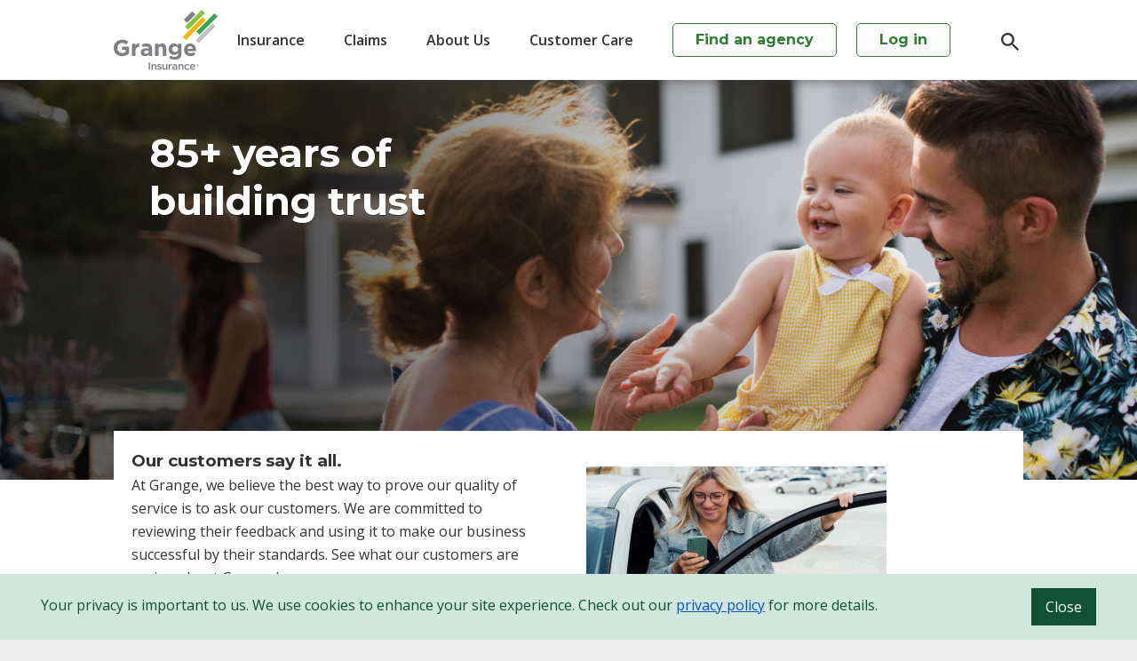

--- FILE ---
content_type: text/html; charset=utf-8
request_url: https://www.grangeinsurance.com/customer-reviews?bvstate=pg:2/ct:r
body_size: 62875
content:


<!doctype html>
<!--[if lt IE 7 ]> <html lang="en" class="no-js ie6" prefix="og: http://ogp.me/ns#"> <![endif]-->
<!--[if IE 7 ]>    <html lang="en" class="no-js ie7" prefix="og: http://ogp.me/ns#"> <![endif]-->
<!--[if IE 8 ]>    <html lang="en" class="no-js ie8" prefix="og: http://ogp.me/ns#"> <![endif]-->
<!--[if IE 9 ]>    <html lang="en" class="no-js ie9" prefix="og: http://ogp.me/ns#"> <![endif]-->
<!--[if (gt IE 9)|!(IE)]><!--> <html lang="en" class="no-js" prefix="og: http://ogp.me/ns#"> <!--<![endif]-->
<head><meta charset="utf-8" /><meta http-equiv="X-UA-Compatible" content="IE=edge,chrome=1" /><meta name="viewport" content="width=device-width, initial-scale=1.0" /><meta name="format-detection" content="telephone=no" /> 
<title>Customer Reviews | Grange Insurance</title>  
<meta name="keywords" content="grange insurance reviews, grange insurance customer reviews, insurance reviews, auto insurance reviews, home insurance reviews, business insurance reviews, life insurance reviews" />  
<meta name="description" content="We believe the best way to prove our quality of service is to ask our customers. Read reviews from policyholders about their experience with Grange Insurance." />  
<link rel="canonical" href="https://www.grangeinsurance.com/customer-reviews" /> <meta property="og:url" content="https://www.grangeinsurance.com/customer-reviews"/><meta name="twitter:card" content="summary"/><meta name="twitter:site" content="@GrangeInsurance"/>
<link rel="preload" href="/resources/css/grange.css?1.0.9511.25889" as="style" onload="this.rel='stylesheet'">
<link rel="stylesheet" href="/resources/css/grange.css?1.0.9511.25889" media="screen" onload="this.media='screen'"/>
<link rel="stylesheet" href="/resources/css/print.css?1.0.9511.25889" media="print"/> 
<style>
#covid_banner_message {
  display: flex;
  align-items: center;
  overflow: hidden;
}
@media only screen and (max-width: 639px) {
  #covid_banner_message {
    padding: 5px 10px !important; /* :( override inline styles */
  }
}
@media only screen and (min-width: 900px) {
  #covid_banner_message {
  }
}
.north-east-arrow::after {
	  content: " ↗";
}
</style>
<script src="/cassette.axd/script/0d64b1b719bf4bb96ff60133cb9eae601390fd97/js/head" type="text/javascript"></script>

    <!--[if lt IE 9]><script src="/resources/js/respond.min.js"></script><![endif]-->
    <!--[if IE 9]><script src="../resources/js/jquery.placeholder.min.js"></script><![endif]-->
      <meta property="og:type" content="website" />
  <meta name="author" content="Grange Insurance"/>
  <meta name="facebook-domain-verification" content="nf2a4yrr0u45cflbfvr2h9okbzkuhc" />
  <link rel="shortcut icon" type="image/x-icon" href="/resources/images/icons/favicon.ico"/>
  <link rel="apple-touch-icon-precomposed" sizes="152x152" href="/resources/images/icons/favicon-152.png"/>
  <link rel="apple-touch-icon-precomposed" sizes="144x144" href="/resources/images/icons/favicon-144.png"/>
  <link rel="apple-touch-icon-precomposed" sizes="120x120" href="/resources/images/icons/favicon-120.png"/>
  <link rel="apple-touch-icon-precomposed" sizes="114x114" href="/resources/images/icons/favicon-114.png"/>
  <link rel="apple-touch-icon-precomposed" sizes="72x72" href="/resources/images/icons/favicon-72.png"/>
  <link rel="apple-touch-icon-precomposed" sizes="57x57" href="/resources/images/icons/favicon-57.png"/>
  <meta name="msapplication-TileColor" content="#FFFFFF"/>
  <meta name="msapplication-TileImage" content="/resources/images/icons/favicon-144.png"/>
<meta name="google-site-verification" content="WPDA3eivPEdp1tz1H8NO6qzY6Wn2CToDdzQz3MXFaSM" />

<script type="text/javascript">
    $(function () {
		try{
        $("#covid_banner_message").prependTo("#pageform");
		$(window).scrollTop(0); 
		}
		catch{}
    });
</script>
<style>
	.alert-warning-link{
		color: #80580e;
		text-decoration: underline;
	}
	.alert-warning-link:hover{
		color: #593D09;
		text-decoration: underline;
	}
</style>

<!-- Facebook Pixel Code --><script>!function(f,b,e,v,n,t,s){if(f.fbq)return;n=f.fbq=function()
{n.callMethod? n.callMethod.apply(n,arguments):n.queue.push(arguments)}
;if(!f._fbq)f._fbq=n;n.push=n;n.loaded=!0;n.version='2.0'; n.queue=[];t=b.createElement(e);t.async=!0; t.src=v;s=b.getElementsByTagName(e)[0]; s.parentNode.insertBefore(t,s)}(window, document,'script','https://connect.facebook.net/en_US/fbevents.js'); fbq('init', '2652483994978995'); fbq('track', 'PageView');</script><noscript><img height="1" width="1" style="display:none"src="https://www.facebook.com/tr?id=2652483994978995&ev=PageView&noscript=1"/></noscript><!-- End Facebook Pixel Code -->
    <script>(function (w, d, s, l, i) { w[l] = w[l] || []; w[l].push({ 'gtm.start': new Date().getTime(), event: 'gtm.js' }); var f = d.getElementsByTagName(s)[0], j = d.createElement(s), dl = l != 'dataLayer' ? '&l=' + l : ''; j.async = true; j.src = '//www.googletagmanager.com/gtm.js?id=' + i + dl; f.parentNode.insertBefore(j, f); })(window, document, 'script', 'dataLayer', 'GTM-5S6WLG');</script>

<script type='text/javascript' defer='defer' src='https://extend.vimeocdn.com/ga/22788189.js'></script>
</head>
<body>
    
<noscript aria-hidden="true"><iframe title="Google Tag Manager" src="//www.googletagmanager.com/ns.html?id=GTM-5S6WLG" height="0" width="0" style="display:none;visibility:hidden"></iframe></noscript>

    <form method="post" action="/customer-reviews?bvstate=pg:2/ct:r" id="pageform">
<div class="aspNetHidden">
<input type="hidden" name="__VIEWSTATE" id="__VIEWSTATE" value="zunF/VEo9Gq74Zu4SfehcsZ0juL5tCjJzg9m8dI/7G1SG4JlB0+GaEX/mT+FDdVNAeJw8CSTNVESsTP2nVHylJHA8m+8VdL9nLgdylqJxh/shGM4WZZsXbcmom+WJkAGHxMX5/NyfE777F03RhXk1Yskbg1lajOvdnjWYk6wRL1kcC8B0nNOppqhlVTCwv/9RhprI6fVrb1jil3VbO4+wbu53WEz/F+w+IY6ya9m3vLBI2bZTEMoOZaJE1IKldh9RZuQCULb/sPRra0FJAQn4AMJHxRFPWu6xFLmed75JHsJ108gp22A7XjgAiG5hPKE45v6sbJvvxr01GIHO+t7DR5cEoRrQrGNOuZeuEtBIuJ+F9jMCsdyLANIg5XO0pnb8f2it9eUQbmc/[base64]/UYfsofP1u52N4JG/oQvd1l5cO8lEScm9Oz9MKtY5qPaiK+1Jp6Z+mAKnh7LgDMtwHVdcvoFE0hQ1/ECOi+bKmMZhexc8yivH4B3cWKm+iOiNqzQs36fph36JyaiWm2dli+zhwec5/C3klytJVOJCy2lXB05zTJLd7yjvC5lrvZN0iidTRuKEbhiMOYj5/s8KRhdAdFxTSsHQUVvjg/[base64]/hwmoUC21YkPZQjnhcI5HBfh3AdlXHNO4FtDq+Tf0SAXVUiTGxz0Ci21AyJRNQmt2xKIiYupGEHTRBrlp74FLLVjNw1ZR096R27R3AT2vXn45/VmEqGC9bbAj64nKPdsvhqCaIcsKBMQs2RgNZI6hXgoE/bbrk6xuoqU51frBsvGgbun9lm6Sb7npwIS58sz1cPgQGRPvwYD7skn6/JBrMEuwg==" />
</div>


<script src="https://display.ugc.bazaarvoice.com/static/grangeinsurance/en_US/bvapi.js" type="text/javascript"></script>
<script type="text/javascript">
//<![CDATA[
$BV.configure('global', { productId: 'Grange' });//]]>
</script>

<div class="aspNetHidden">

	<input type="hidden" name="__VIEWSTATEGENERATOR" id="__VIEWSTATEGENERATOR" value="0323D053" />
</div>
        

<style>
.system-alert {
    width: 100%;
    box-sizing: border-box;
    background: #fffbe6;
    color: #856404;
    padding: 16px;
    font-size: .95em;
    z-index: 2000;
    margin: 0;
}
.system-alert--top {
    width: 100%;
    box-sizing: border-box;
    border-bottom: 1px solid #ffeeba;
    text-align: left;
    background: #fffbe6;
    color: #856404;
    padding: 16px;
    font-size: .95em;
    z-index: 2000;
    margin: 0;
}
.system-alert--bottom {
    width: 100%;
    border-top: 1px solid #ffeeba;
    text-align: center;
    background: #fffbe6;
    color: #856404;
    padding: 16px;
    box-sizing: border-box;
    font-size: .95em;
    margin: 0;
}
</style>




<script>
    window.addEventListener('DOMContentLoaded', function () {
        var alerts = document.querySelectorAll('.system-alert--top');
        var header = document.querySelector('.site-header, .sticky-navigation');
        var totalHeight = 0;
        alerts.forEach(function (alert) {
            totalHeight += alert.offsetHeight;
        });
    });
</script>
<header class="site-header sticky-navigation">
    <a aria-label="skip to main content action" class="skip-main" href="#afterHeader">Skip to main content</a>
    <div class="container">
        <nav aria-label="main menu" class="site-nav">
            <a href="/" class="site-logo" title="Home"></a>
            <div class="site-menu">
                <a href="#" class="site-menu__toggle">Menu</a>
                <div class="site-menu__content">
                    <ul><li role='submenuitem'>
<a href="/insurance" class="icon-down" aria-haspop="true" aria-controls="submenu1" aria-expanded="false" >Insurance</a>
<ul id="submenu1" aria-label='sub menu' class='main-nav__sub-menu'><li role='submenuitem'><a href="/insurance" >Insurance products</a></li>
<li role='submenuitem'><a href="/insurance/auto" >Auto</a></li>
<li role='submenuitem'><a href="/insurance/home" >Home</a></li>
<li role='submenuitem'><a href="/insurance/business" >Business</a></li>
<li role='submenuitem'><a href="/tips" >Tips &amp; Resources</a></li>
</ul>

</li>
<li role='submenuitem'>
<a href="/claims/report-or-track-a-claim" class="icon-down" aria-haspop="true" aria-controls="submenu2" aria-expanded="false" >Claims</a>
<ul id="submenu2" aria-label='sub menu' class='main-nav__sub-menu'><li role='submenuitem'><a href="/claims/report-or-track-a-claim" >Report or track a claim</a></li>
<li role='submenuitem'><a href="/claims/claim-process" >Understanding the claims process</a></li>
<li role='submenuitem'><a href="/easy-snap-auto-claims" >Easy-Snap auto claims</a></li>
<li role='submenuitem'><a href="/claims/repair-shops" >Find a repair shop</a></li>
<li role='submenuitem'><a href="/claims/claims-service-providers" >Claims service providers</a></li>
<li role='submenuitem'><a href="/claims/claim-payment" >Claim payment</a></li>
</ul>

</li>
<li role='submenuitem'>
<a href="/about" class="icon-down" aria-haspop="true" aria-controls="submenu3" aria-expanded="false" >About Us</a>
<ul id="submenu3" aria-label='sub menu' class='main-nav__sub-menu'><li role='submenuitem'><a href="/about" >About Grange</a></li>
<li role='submenuitem'><a href="/about/our-history" >Our history</a></li>
<li role='submenuitem'><a href="/customer-reviews" >Customer reviews</a></li>
<li role='submenuitem'><a href="/about/why-grange" >Why Grange</a></li>
<li role='submenuitem'><a href="/about/why-independent-agents" >Why independent agents</a></li>
<li role='submenuitem'><a href="/videos" >Heart of Grange</a></li>
<li role='submenuitem'><a href="/about/leadership-team" >Leadership team</a></li>
<li role='submenuitem'><a href="/about/board-of-directors" >Board of Directors</a></li>
<li role='submenuitem'><a href="/careers" >Careers</a></li>
<li role='submenuitem'><a href="/inclusive-culture" >Our inclusive culture</a></li>
<li role='submenuitem'><a href="/careers?a=#community" >In the community</a></li>
</ul>

</li>
<li role='submenuitem'>
<a href="/customer-care" class="icon-down" aria-haspop="true" aria-controls="submenu4" aria-expanded="false" >Customer Care</a>
<ul id="submenu4" aria-label='sub menu' class='main-nav__sub-menu'><li role='submenuitem'><a href="/customer-care" >Get assistance</a></li>
<li role='submenuitem'><a href="/pay-your-bill" >Make a payment</a></li>
<li role='submenuitem'><a href="/faq" >FAQ</a></li>
<li role='submenuitem'><a href="/contact-grange" >Contact Grange</a></li>
<li role='submenuitem'><a href="/grange-mobile-app" >Grange Mobile app</a></li>
</ul>

</li>
<li role='menuitem' class="mobile-only">
<a href="/find-an-agent" aria-expanded="false" >Find an agency</a></li>
</ul>   
                </div>
            </div>

            <a aria-label="agency search" href="/find-an-agent" class="site-login hide-find-agency">Find an agency</a>
            <a aria-label="login action" href="/login" class="site-login">Log in</a>
            <a role="search" aria-label="site wide" href="/search" class="site-search" title="Search">
                <img src="/resources/images/icons/search.svg" width="20px" alt="Search icon">
            </a>
        </nav>
    </div>
</header>
<div tabindex="-1" id="afterHeader" aria-hidden="true"></div>

<script type="text/javascript">
    document.body.addEventListener('click', hideMenuDropdown, false);

    $(function () {
        $('.icon-down').click(function () {
            event.preventDefault();

            if ($(this).next().hasClass('dropdown-top')) {
                ($(this).next().removeClass('dropdown-top'));
            } else {
                hideMenuDropdown();
                ($(this).next().addClass('dropdown-top'));
            }

            event.stopPropagation();
        });

        $('.icon-down').on('keydown', function (event) {
            if (event.key === "Enter" ||
                event.key === "ArrowDown" ||
                event.key === "ArrowUp") {

                event.preventDefault();

                if ($(this).next().hasClass('dropdown-top')) {
                        $(this).attr("aria-expanded", "false");
                        ($(this).next().removeClass('dropdown-top'));
                    } else {
                        hideMenuDropdown();
                        $(this).attr("aria-expanded", "true");
                        ($(this).next().addClass('dropdown-top'));
                    }

				var selectedTab = $(this).attr("aria-controls");	
				$(".site-menu__content").find("a[aria-controls*='submenu']").each(function(){			
					if(selectedTab != $(this).attr("aria-controls"))
					{
						$(this).attr("aria-expanded", "false");
                       ($(this).next().removeClass('dropdown-top'));
					}
				});		
				
                if (window.matchMedia("(max-width: 639px)").matches) {
                    if ($(this).parent().hasClass('is-expanded')) {
                        $(this).parent().removeClass('is-expanded');
                        $(this).removeClass('icon-left');
                        $(this).addClass('icon-down');
                    } else {
                        $(this).parent().addClass('is-expanded');
                        $(this).removeClass('icon-down');
                        $(this).addClass('icon-left');
                    }
                }

                event.stopPropagation();
            }
        });
    });
	
	$('.icon-down').on('keyup', function (event) {
            if (event.keyCode === 9) {

                event.preventDefault();
				
				hideMenuDropdown();				

                event.stopPropagation();
            }
        });
	
    function hideMenuDropdown() {
        $('.main-nav__sub-menu').removeClass('dropdown-top');
    }
</script>

        
<style>
    .main-title2 {
        font-size: 80px !important;
        line-height: 1 !important;
    }
    @media (max-width: 808px) {
        .main-title2 {
            font-size: 400% !important;
            line-height: 100% !important;
        }
    }@media (max-width: 639px) {
        .main-title2 {
            font-size: 300% !important;
            line-height: 100% !important;
        }
    }
</style>
<section class="home-header" style="background-image: url('/-/media/resources/photos/customerreview/gra_customer-reviews_header_img1.jpg');" aria-label="Page Header">
    <div class="container">
      <hgroup>
        <h1>85+ years of building trust</h1>
      </hgroup>
    </div>
  </section>
<section role="main" class="body body--careers" aria-label="Customer Reviews">
    <div class="container">
        <article data-ui-component="Main content">
            

<style>
.system-alert {
    width: 100%;
    box-sizing: border-box;
    background: #fffbe6;
    color: #856404;
    padding: 16px;
    font-size: .95em;
    z-index: 2000;
    margin: 0;
}
.system-alert--top {
    width: 100%;
    box-sizing: border-box;
    border-bottom: 1px solid #ffeeba;
    text-align: left;
    background: #fffbe6;
    color: #856404;
    padding: 16px;
    font-size: .95em;
    z-index: 2000;
    margin: 0;
}
.system-alert--bottom {
    width: 100%;
    border-top: 1px solid #ffeeba;
    text-align: center;
    background: #fffbe6;
    color: #856404;
    padding: 16px;
    box-sizing: border-box;
    font-size: .95em;
    margin: 0;
}
</style>




<script>
    window.addEventListener('DOMContentLoaded', function () {
        var alerts = document.querySelectorAll('.system-alert--top');
        var header = document.querySelector('.site-header, .sticky-navigation');
        var totalHeight = 0;
        alerts.forEach(function (alert) {
            totalHeight += alert.offsetHeight;
        });
    });
</script>
            
            <style>
    * {
    box-sizing: border-box;
    }
    .column1 {
    float: left;
    width: 50%;
    height: auto;
    padding: 20px 30px 10px 20px;
    }
    .column2 {
    float: right;
    width: 50%;
    height: auto;
    padding: 20px 10px 10px 20px;
    }
    .row:after {
    content: '';
    display: table;
    clear: both;
    }
    @media screen and (max-width: 500px) {
    .column1,
    .column2 {
    width: 100%;
    padding: 5px;
    display: block;
    margin: auto;
    margin-bottom: 5px;
    border: none;
    text-align: left;
    vertical-align: left;
    }
</style>
<div class="row">
<div class="column1">
<h1>Our customers say it all.</h1>
<p>At Grange, we believe the best way to prove our quality of service is to ask our customers. We are committed to reviewing their feedback and using it to make our business successful by their standards. See what our customers are saying about Grange Insurance.</p>
</div>
<div class="column2" style="margin-top:20px;">
<img alt="woman getting into car" style="height:175px; width:338px;" src="/-/media/resources/photos/customerreview/gra_customer-reviews_img2.jpg" /></div>
</div>
<a href="https://www.bbb.org/us/oh/columbus/profile/insurance-companies/grange-enterprise-companies-including-grange-and-integrity-insurance-0302-6101/#sealclick" target="_blank" rel="noopener noreferrer"><img alt="Accredited Business Logo" style="height:90px; width:160px;" src="/-/media/images/customer care/accredited business logo.png" /></a>
<div itemscope itemtype="https://schema.org/Product">
    <h1 itemprop="name" style="display: none;">Grange Insurance</h1>
    <div style="display: none;" id="BVRRSummaryContainer"><!--begin-bvseo-reviews-->

<!--begin-aggregate-rating-->
<div id="bvseo-aggregateRatingSection" itemprop="aggregateRating" itemscope itemtype="https://schema.org/AggregateRating">
    <span class="bvseo-itemReviewed">Customer Service</span> is rated
    <span class="bvseo-ratingValue" itemprop="ratingValue">4.5</span> out of
    <span class="bvseo-bestRating" itemprop="bestRating">5</span> by
    <span class="bvseo-reviewCount" itemprop="reviewCount">3421</span>.
</div>
<!--end-aggregate-rating-->





<ul id="BVSEO_meta" style="display:none!important">
    <li data-bvseo="bvDateModified">y_2026, m_1, d_24, h_13</li>
    <li data-bvseo="ps">bvseo_bulk, prod_bvrr, vn_bulk_3.0.42</li>
    <li data-bvseo="cp">cp_2, bvpage2n</li>
    <li data-bvseo="co">co_hasreviews, tv_0, tr_3421</li>
    <li data-bvseo="cf">loc_en_US, sid_Grange, prod, sort_[SortEntry(order=FEATURED, direction=DESCENDING), SortEntry(order=SUBMISSION_TIME, direction=DESCENDING)]</li>
    <li data-bvseo="diagnostics">clientName_grangeinsurance</li>
</ul>
<!--end-bvseo-reviews-->

<ul id="BVSEOSDK_meta" style="display:none!important;">
	<li data-bvseo="sdk">bvseo_sdk, net_sdk, 3.2.0.0</li>
	<li data-bvseo="sp_mt">CLOUD, getAggregateRating, 141ms</li>
	<li data-bvseo="ct_st">REVIEWS, PRODUCT</li>
</ul>

</div>
    <div id="BVRRContainer"><!--begin-bvseo-reviews-->



<!--begin-reviews-->
<div id="bvseo-reviewsSection">
    <div class="bvseo-review" itemprop="review" itemscope itemtype="https://schema.org/Review" data-reviewid="376677830">
        <span itemprop="reviewRating" itemscope itemtype="https://schema.org/Rating">
            Rated <span itemprop="ratingValue">5</span> out of
            <span itemprop="bestRating">5</span>
        </span> by
        <span itemprop="author" itemtype="https://schema.org/Person" itemscope><span itemprop="name">MX kid</span></span> from
        <span itemprop="name">Great coverage and good people</span>
        <span itemprop="description">I have been with Grange Insurance for years and they have always took care of me. When a deer hit my car and when a storm damaged my home they were there to help.</span>
        <div class="bvseo-pubdate">Date published: 2026-01-18</div>
        <meta itemprop="datePublished" content="2026-01-18" />
    </div>
    <div class="bvseo-review" itemprop="review" itemscope itemtype="https://schema.org/Review" data-reviewid="376671521">
        <span itemprop="reviewRating" itemscope itemtype="https://schema.org/Rating">
            Rated <span itemprop="ratingValue">5</span> out of
            <span itemprop="bestRating">5</span>
        </span> by
        <span itemprop="author" itemtype="https://schema.org/Person" itemscope><span itemprop="name">Harley</span></span> from
        <span itemprop="name">Great coverage. Have called and reduced my cost wi</span>
        <span itemprop="description">Have covered an accident efficiently and timely. Used their recommended body shop and was very hsppy</span>
        <div class="bvseo-pubdate">Date published: 2026-01-18</div>
        <meta itemprop="datePublished" content="2026-01-18" />
    </div>
    <div class="bvseo-review" itemprop="review" itemscope itemtype="https://schema.org/Review" data-reviewid="376659670">
        <span itemprop="reviewRating" itemscope itemtype="https://schema.org/Rating">
            Rated <span itemprop="ratingValue">2</span> out of
            <span itemprop="bestRating">5</span>
        </span> by
        <span itemprop="author" itemtype="https://schema.org/Person" itemscope><span itemprop="name">50 year customer</span></span> from
        <span itemprop="name">Poor response</span>
        <span itemprop="description">I filed a claim and couldn&rsquo;t&rsquo; Get my agent or the claims agent to respond. Very disappointed in the process and the claims representative</span>
        <div class="bvseo-pubdate">Date published: 2026-01-18</div>
        <meta itemprop="datePublished" content="2026-01-18" />
    </div>
    <div class="bvseo-review" itemprop="review" itemscope itemtype="https://schema.org/Review" data-reviewid="376657425">
        <span itemprop="reviewRating" itemscope itemtype="https://schema.org/Rating">
            Rated <span itemprop="ratingValue">5</span> out of
            <span itemprop="bestRating">5</span>
        </span> by
        <span itemprop="author" itemtype="https://schema.org/Person" itemscope><span itemprop="name">Ninapa</span></span> from
        <span itemprop="name">Great customer service</span>
        <span itemprop="description">Our local office staff is amazing. Laura is efficient and finds the best fit for all my nerds.</span>
        <div class="bvseo-pubdate">Date published: 2026-01-18</div>
        <meta itemprop="datePublished" content="2026-01-18" />
    </div>
    <div class="bvseo-review" itemprop="review" itemscope itemtype="https://schema.org/Review" data-reviewid="376646454">
        <span itemprop="reviewRating" itemscope itemtype="https://schema.org/Rating">
            Rated <span itemprop="ratingValue">5</span> out of
            <span itemprop="bestRating">5</span>
        </span> by
        <span itemprop="author" itemtype="https://schema.org/Person" itemscope><span itemprop="name">Hjgfyhgyh</span></span> from
        <span itemprop="name">Excellent</span>
        <span itemprop="description">I&rsquo;m completely satisfied with Grange both auto and home</span>
        <div class="bvseo-pubdate">Date published: 2026-01-18</div>
        <meta itemprop="datePublished" content="2026-01-18" />
    </div>
    <div class="bvseo-review" itemprop="review" itemscope itemtype="https://schema.org/Review" data-reviewid="376646200">
        <span itemprop="reviewRating" itemscope itemtype="https://schema.org/Rating">
            Rated <span itemprop="ratingValue">5</span> out of
            <span itemprop="bestRating">5</span>
        </span> by
        <span itemprop="author" itemtype="https://schema.org/Person" itemscope><span itemprop="name">Vlt11</span></span> from
        <span itemprop="name">Great Coverage</span>
        <span itemprop="description">Customer Service is great! very knowledgeable help me with getting my car jumped several time with no problem</span>
        <div class="bvseo-pubdate">Date published: 2026-01-18</div>
        <meta itemprop="datePublished" content="2026-01-18" />
    </div>
    <div class="bvseo-review" itemprop="review" itemscope itemtype="https://schema.org/Review" data-reviewid="376650239">
        <span itemprop="reviewRating" itemscope itemtype="https://schema.org/Rating">
            Rated <span itemprop="ratingValue">5</span> out of
            <span itemprop="bestRating">5</span>
        </span> by
        <span itemprop="author" itemtype="https://schema.org/Person" itemscope><span itemprop="name">Cindy52</span></span> from
        <span itemprop="name">Excellent (mostly) Customer Service</span>
        <span itemprop="description">When I had my accident last year, the agent who handled my claim was above and beyond what I had expected in dealing with agents from previous companies.  She guided me in what I needed to gather and present, and truly seemed caring about MY well-being.  I dealt with one less-than-friendly lady who refused to provide help, but when I called back in, the lady who answered the call offered solutions and work-arounds to accomplish what I needed.  All in all, a positive experience overall!</span>
        <div class="bvseo-pubdate">Date published: 2026-01-18</div>
        <meta itemprop="datePublished" content="2026-01-18" />
    </div>
    <div class="bvseo-review" itemprop="review" itemscope itemtype="https://schema.org/Review" data-reviewid="376648212">
        <span itemprop="reviewRating" itemscope itemtype="https://schema.org/Rating">
            Rated <span itemprop="ratingValue">4</span> out of
            <span itemprop="bestRating">5</span>
        </span> by
        <span itemprop="author" itemtype="https://schema.org/Person" itemscope><span itemprop="name">MiWa</span></span> from
        <span itemprop="name">responsive and reminders online</span>
        <span itemprop="description">Grange has covered the cost of our basement backflow twice...the first time completely and second time only half probably because of the increase in construction costs and supplies.  The companies they employ to do the work have been excellent.  Our agent rapidly changes the number of cars that are covered depending on the season (our sportscar stays in the garage all winter).   I expect Grange is responsive to those changes.  The online method of billing (I get emails) is very effective and makes it easy for me to stay on top of the payments.</span>
        <div class="bvseo-pubdate">Date published: 2026-01-18</div>
        <meta itemprop="datePublished" content="2026-01-18" />
    </div>
    <div class="bvseo-review" itemprop="review" itemscope itemtype="https://schema.org/Review" data-reviewid="376641601">
        <span itemprop="reviewRating" itemscope itemtype="https://schema.org/Rating">
            Rated <span itemprop="ratingValue">5</span> out of
            <span itemprop="bestRating">5</span>
        </span> by
        <span itemprop="author" itemtype="https://schema.org/Person" itemscope><span itemprop="name">McGyver</span></span> from
        <span itemprop="name">Quick and easy claim</span>
        <span itemprop="description">We were involved in an accident with one of your insured, your claims department was quick and thorough and did a great job communicating steps with me.</span>
        <div class="bvseo-pubdate">Date published: 2026-01-18</div>
        <meta itemprop="datePublished" content="2026-01-18" />
    </div>
    <div class="bvseo-review" itemprop="review" itemscope itemtype="https://schema.org/Review" data-reviewid="376645900">
        <span itemprop="reviewRating" itemscope itemtype="https://schema.org/Rating">
            Rated <span itemprop="ratingValue">5</span> out of
            <span itemprop="bestRating">5</span>
        </span> by
        <span itemprop="author" itemtype="https://schema.org/Person" itemscope><span itemprop="name">Ella</span></span> from
        <span itemprop="name">Claim</span>
        <span itemprop="description">Excellent had no issues filing this claim and no issues with the insurance paying.</span>
        <div class="bvseo-pubdate">Date published: 2026-01-18</div>
        <meta itemprop="datePublished" content="2026-01-18" />
    </div>
    <div class="bvseo-review" itemprop="review" itemscope itemtype="https://schema.org/Review" data-reviewid="376643554">
        <span itemprop="reviewRating" itemscope itemtype="https://schema.org/Rating">
            Rated <span itemprop="ratingValue">5</span> out of
            <span itemprop="bestRating">5</span>
        </span> by
        <span itemprop="author" itemtype="https://schema.org/Person" itemscope><span itemprop="name">Amy b</span></span> from
        <span itemprop="name">Customer service was perfect</span>
        <span itemprop="description">I got hit by one of there clients that hit me and ran.i gave them the plate number and name from police report.they got my money and filed a claim in less then 24 hours customer service rep was so helpful and nice.good company and people who care.</span>
        <div class="bvseo-pubdate">Date published: 2026-01-18</div>
        <meta itemprop="datePublished" content="2026-01-18" />
    </div>
    <div class="bvseo-review" itemprop="review" itemscope itemtype="https://schema.org/Review" data-reviewid="376635386">
        <span itemprop="reviewRating" itemscope itemtype="https://schema.org/Rating">
            Rated <span itemprop="ratingValue">1</span> out of
            <span itemprop="bestRating">5</span>
        </span> by
        <span itemprop="author" itemtype="https://schema.org/Person" itemscope><span itemprop="name">Sadly</span></span> from
        <span itemprop="name">Bad customer service</span>
        <span itemprop="description">Too high rate insurance 
And coverages compare to other insurances</span>
        <div class="bvseo-pubdate">Date published: 2026-01-18</div>
        <meta itemprop="datePublished" content="2026-01-18" />
    </div>
    <div class="bvseo-review" itemprop="review" itemscope itemtype="https://schema.org/Review" data-reviewid="376441615">
        <span itemprop="reviewRating" itemscope itemtype="https://schema.org/Rating">
            Rated <span itemprop="ratingValue">3</span> out of
            <span itemprop="bestRating">5</span>
        </span> by
        <span itemprop="author" itemtype="https://schema.org/Person" itemscope><span itemprop="name">Hector</span></span> from
        <span itemprop="name">Unhappy</span>
        <span itemprop="description">I had a basement floated last summer and only because I did the job by myself you guys didn&rsquo;t pay me the last amount which is not fair because all you should be worry about is that the job was done per city code, I do construction work and I have my own business and still you guys didn&rsquo;t want to pay me the last amount so I&rsquo;m not happy at all and I wouldn&rsquo;t recommend you guys with somebody else.</span>
        <div class="bvseo-pubdate">Date published: 2026-01-15</div>
        <meta itemprop="datePublished" content="2026-01-15" />
    </div>
    <div class="bvseo-review" itemprop="review" itemscope itemtype="https://schema.org/Review" data-reviewid="376410830">
        <span itemprop="reviewRating" itemscope itemtype="https://schema.org/Rating">
            Rated <span itemprop="ratingValue">5</span> out of
            <span itemprop="bestRating">5</span>
        </span> by
        <span itemprop="author" itemtype="https://schema.org/Person" itemscope><span itemprop="name">Paul04</span></span> from
        <span itemprop="name">Great Coverage</span>
        <span itemprop="description">My parents joined this insurance company and I was added when I started driving. They have gone out of their way to help me with any problem I had. I don't have anything bad to say about anyone I've dealt with.</span>
        <div class="bvseo-pubdate">Date published: 2026-01-15</div>
        <meta itemprop="datePublished" content="2026-01-15" />
    </div>
    <div class="bvseo-review" itemprop="review" itemscope itemtype="https://schema.org/Review" data-reviewid="376360259">
        <span itemprop="reviewRating" itemscope itemtype="https://schema.org/Rating">
            Rated <span itemprop="ratingValue">5</span> out of
            <span itemprop="bestRating">5</span>
        </span> by
        <span itemprop="author" itemtype="https://schema.org/Person" itemscope><span itemprop="name">PachMan4875</span></span> from
        <span itemprop="name">Great Experience</span>
        <span itemprop="description">We suffered a major loss on our home due to a vehicle impact.  Grange was very prompt and supportive throughout the process.  Everything went very smoothly with payment for repairs and personal property.</span>
        <div class="bvseo-pubdate">Date published: 2026-01-14</div>
        <meta itemprop="datePublished" content="2026-01-14" />
    </div>
    <div class="bvseo-review" itemprop="review" itemscope itemtype="https://schema.org/Review" data-reviewid="375962523">
        <span itemprop="reviewRating" itemscope itemtype="https://schema.org/Rating">
            Rated <span itemprop="ratingValue">4</span> out of
            <span itemprop="bestRating">5</span>
        </span> by
        <span itemprop="author" itemtype="https://schema.org/Person" itemscope><span itemprop="name">jcfaith</span></span> from
        <span itemprop="name">It's ok but they need a covers for Senoir</span>
        <span itemprop="description">Good response time for service I requested they were very helpful</span>
        <div class="bvseo-pubdate">Date published: 2026-01-12</div>
        <meta itemprop="datePublished" content="2026-01-12" />
    </div>
    <div class="bvseo-review" itemprop="review" itemscope itemtype="https://schema.org/Review" data-reviewid="375950971">
        <span itemprop="reviewRating" itemscope itemtype="https://schema.org/Rating">
            Rated <span itemprop="ratingValue">5</span> out of
            <span itemprop="bestRating">5</span>
        </span> by
        <span itemprop="author" itemtype="https://schema.org/Person" itemscope><span itemprop="name">Cherryl</span></span> from
        <span itemprop="name">Great coverage and very nice people</span>
        <span itemprop="description">Everyone was knowledgeable and very nice and the people at Gerber did a fantastic job on my car and were very nice</span>
        <div class="bvseo-pubdate">Date published: 2026-01-12</div>
        <meta itemprop="datePublished" content="2026-01-12" />
    </div>
    <div class="bvseo-review" itemprop="review" itemscope itemtype="https://schema.org/Review" data-reviewid="375899510">
        <span itemprop="reviewRating" itemscope itemtype="https://schema.org/Rating">
            Rated <span itemprop="ratingValue">5</span> out of
            <span itemprop="bestRating">5</span>
        </span> by
        <span itemprop="author" itemtype="https://schema.org/Person" itemscope><span itemprop="name">Brad vanconant</span></span> from
        <span itemprop="name">Grange coverage</span>
        <span itemprop="description">Easy to work with and have supported me when I needed them to.</span>
        <div class="bvseo-pubdate">Date published: 2026-01-11</div>
        <meta itemprop="datePublished" content="2026-01-11" />
    </div>
    <div class="bvseo-review" itemprop="review" itemscope itemtype="https://schema.org/Review" data-reviewid="375895716">
        <span itemprop="reviewRating" itemscope itemtype="https://schema.org/Rating">
            Rated <span itemprop="ratingValue">1</span> out of
            <span itemprop="bestRating">5</span>
        </span> by
        <span itemprop="author" itemtype="https://schema.org/Person" itemscope><span itemprop="name">Beth27</span></span> from
        <span itemprop="name">No Folow up</span>
        <span itemprop="description">Recently I submitted a claim to Grange for my homeowners due to a plumbing issue from adjacent condo, not my fault. Adjust lied and never follow up. To do this, I have never received a finalization as to why I did not get my deductible.</span>
        <div class="bvseo-pubdate">Date published: 2026-01-11</div>
        <meta itemprop="datePublished" content="2026-01-11" />
    </div>
    <div class="bvseo-review" itemprop="review" itemscope itemtype="https://schema.org/Review" data-reviewid="375885578">
        <span itemprop="reviewRating" itemscope itemtype="https://schema.org/Rating">
            Rated <span itemprop="ratingValue">2</span> out of
            <span itemprop="bestRating">5</span>
        </span> by
        <span itemprop="author" itemtype="https://schema.org/Person" itemscope><span itemprop="name">Nooopoop</span></span> from
        <span itemprop="name">I need to lower your prices</span>
        <span itemprop="description">I'm in the process of looking for new insurance I think I paid too much for insurance?</span>
        <div class="bvseo-pubdate">Date published: 2026-01-11</div>
        <meta itemprop="datePublished" content="2026-01-11" />
    </div>
    <div class="bvseo-review" itemprop="review" itemscope itemtype="https://schema.org/Review" data-reviewid="375803533">
        <span itemprop="reviewRating" itemscope itemtype="https://schema.org/Rating">
            Rated <span itemprop="ratingValue">4</span> out of
            <span itemprop="bestRating">5</span>
        </span> by
        <span itemprop="author" itemtype="https://schema.org/Person" itemscope><span itemprop="name">James S</span></span> from
        <span itemprop="name">Good until you're in an accident</span>
        <span itemprop="description">I know I'm responsible for a raise in my premium after a my fault accident, but double the amount is too much. What about all those years I paid thousands without any accident? That's the point of insurance...everyone contributes to cover everyone else.</span>
        <div class="bvseo-pubdate">Date published: 2026-01-10</div>
        <meta itemprop="datePublished" content="2026-01-10" />
    </div>
    <div class="bvseo-review" itemprop="review" itemscope itemtype="https://schema.org/Review" data-reviewid="375794494">
        <span itemprop="reviewRating" itemscope itemtype="https://schema.org/Rating">
            Rated <span itemprop="ratingValue">5</span> out of
            <span itemprop="bestRating">5</span>
        </span> by
        <span itemprop="author" itemtype="https://schema.org/Person" itemscope><span itemprop="name">Uncle Buck</span></span> from
        <span itemprop="name">They deliver when it counts!</span>
        <span itemprop="description">Had a large branch fall on the house ripping power out and damaging the siding and roof.  Grange came out immensely helped me in a bad situation!</span>
        <div class="bvseo-pubdate">Date published: 2026-01-10</div>
        <meta itemprop="datePublished" content="2026-01-10" />
    </div>
    <div class="bvseo-review" itemprop="review" itemscope itemtype="https://schema.org/Review" data-reviewid="375794088">
        <span itemprop="reviewRating" itemscope itemtype="https://schema.org/Rating">
            Rated <span itemprop="ratingValue">5</span> out of
            <span itemprop="bestRating">5</span>
        </span> by
        <span itemprop="author" itemtype="https://schema.org/Person" itemscope><span itemprop="name">Barbarann</span></span> from
        <span itemprop="name">great customer service and communication</span>
        <span itemprop="description">see above - I've been with Grange for 3+ years I think and they've been really helpful and easy to communicate with by phone and email</span>
        <div class="bvseo-pubdate">Date published: 2026-01-10</div>
        <meta itemprop="datePublished" content="2026-01-10" />
    </div>
    <div class="bvseo-review" itemprop="review" itemscope itemtype="https://schema.org/Review" data-reviewid="375750889">
        <span itemprop="reviewRating" itemscope itemtype="https://schema.org/Rating">
            Rated <span itemprop="ratingValue">5</span> out of
            <span itemprop="bestRating">5</span>
        </span> by
        <span itemprop="author" itemtype="https://schema.org/Person" itemscope><span itemprop="name">Melis</span></span> from
        <span itemprop="name">prompt and efficient service</span>
        <span itemprop="description">thank you for the quick and easy claim process. my service rep was friendly professional and prompt getting my claim processed.</span>
        <div class="bvseo-pubdate">Date published: 2026-01-09</div>
        <meta itemprop="datePublished" content="2026-01-09" />
    </div>
    <div class="bvseo-review" itemprop="review" itemscope itemtype="https://schema.org/Review" data-reviewid="375754393">
        <span itemprop="reviewRating" itemscope itemtype="https://schema.org/Rating">
            Rated <span itemprop="ratingValue">4</span> out of
            <span itemprop="bestRating">5</span>
        </span> by
        <span itemprop="author" itemtype="https://schema.org/Person" itemscope><span itemprop="name">Bet74</span></span> from
        <span itemprop="name">Been with Grange over 50 Years</span>
        <span itemprop="description">I got my license when I turned 16 and my father had grange back then,  I got married years later and we still kept grange.  Were now in our September years and still have Grange.  Our Broker is here in Findlay,OH we had a terrible hail storm back in 2009 while our neighbors were hagling over roofs, windows, car damage, we had a adjuster the next day and gave us a check in hand, 100% customer service.  My only complaint is since we are seniors would enjoy having lower rates. Our agents do their best but I still shop around and its a little cheaper, but now enjoy to change so far.  I haven't checked alot but we can brag about being Grange customers for that long.  Now that were older, costs and financing is a bigger part of our life.  Still a great product</span>
        <div class="bvseo-pubdate">Date published: 2026-01-09</div>
        <meta itemprop="datePublished" content="2026-01-09" />
    </div>
    <div class="bvseo-review" itemprop="review" itemscope itemtype="https://schema.org/Review" data-reviewid="375740401">
        <span itemprop="reviewRating" itemscope itemtype="https://schema.org/Rating">
            Rated <span itemprop="ratingValue">1</span> out of
            <span itemprop="bestRating">5</span>
        </span> by
        <span itemprop="author" itemtype="https://schema.org/Person" itemscope><span itemprop="name">CAFD</span></span> from
        <span itemprop="name">Very Difficult Experience</span>
        <span itemprop="description">I rarely complete reviews unless I want to celebrate great service. Our experience with Grange was the opposite. I was in an accident with a driver insured by Grange who rear-ended me in July 2025. The agent we were assigned to was challenging from start to finish. She would not accept the quotes we received, the option she gave us was an hour from our home, getting the rental car arranged was challenging, etc. I asked for a new contact and was denied. I called and messaged repeatedly asking to speak to their supervisor - I received one response which was that they did not share our concern and that if we wanted to move forward with a repair, she was our one option. 0/5 do not recommend :(</span>
        <div class="bvseo-pubdate">Date published: 2026-01-09</div>
        <meta itemprop="datePublished" content="2026-01-09" />
    </div>
    <div class="bvseo-review" itemprop="review" itemscope itemtype="https://schema.org/Review" data-reviewid="375729933">
        <span itemprop="reviewRating" itemscope itemtype="https://schema.org/Rating">
            Rated <span itemprop="ratingValue">1</span> out of
            <span itemprop="bestRating">5</span>
        </span> by
        <span itemprop="author" itemtype="https://schema.org/Person" itemscope><span itemprop="name">Anonymous</span></span> from
        <span itemprop="name">unable to speak to a live agent at Grange!!</span>
        <span itemprop="description">Unable to contact a LIVE person at Grange! So was my Agent TOO MANY IRRELEVANT QUESTIONS!!!</span>
        <div class="bvseo-pubdate">Date published: 2026-01-09</div>
        <meta itemprop="datePublished" content="2026-01-09" />
    </div>
    <div class="bvseo-review" itemprop="review" itemscope itemtype="https://schema.org/Review" data-reviewid="375715650">
        <span itemprop="reviewRating" itemscope itemtype="https://schema.org/Rating">
            Rated <span itemprop="ratingValue">5</span> out of
            <span itemprop="bestRating">5</span>
        </span> by
        <span itemprop="author" itemtype="https://schema.org/Person" itemscope><span itemprop="name">DonnaS</span></span> from
        <span itemprop="name">Excellent company!</span>
        <span itemprop="description">I have had two experiences with Grange and both agents have been wonderful!  I am working with Wyatt right now about my car, and he has been responsive and helpful.  I highly recommend the company.</span>
        <div class="bvseo-pubdate">Date published: 2026-01-09</div>
        <meta itemprop="datePublished" content="2026-01-09" />
    </div>
    <div class="bvseo-review" itemprop="review" itemscope itemtype="https://schema.org/Review" data-reviewid="375678290">
        <span itemprop="reviewRating" itemscope itemtype="https://schema.org/Rating">
            Rated <span itemprop="ratingValue">5</span> out of
            <span itemprop="bestRating">5</span>
        </span> by
        <span itemprop="author" itemtype="https://schema.org/Person" itemscope><span itemprop="name">Muhammad</span></span> from
        <span itemprop="name">Car Insurance Claim Processing</span>
        <span itemprop="description">I encounter with a car hit and was taken care professionally.</span>
        <div class="bvseo-pubdate">Date published: 2026-01-09</div>
        <meta itemprop="datePublished" content="2026-01-09" />
    </div>
    <div class="bvseo-review" itemprop="review" itemscope itemtype="https://schema.org/Review" data-reviewid="375678590">
        <span itemprop="reviewRating" itemscope itemtype="https://schema.org/Rating">
            Rated <span itemprop="ratingValue">5</span> out of
            <span itemprop="bestRating">5</span>
        </span> by
        <span itemprop="author" itemtype="https://schema.org/Person" itemscope><span itemprop="name">Misspiggy</span></span> from
        <span itemprop="name">Great insurance</span>
        <span itemprop="description">Grange is a great insurance company. Great rates and terrific customer service</span>
        <div class="bvseo-pubdate">Date published: 2026-01-09</div>
        <meta itemprop="datePublished" content="2026-01-09" />
    </div>
</div>
<script type="text/javascript">
    if (document.getElementById('bvseo-reviewsSection')) {
        document.getElementById('bvseo-reviewsSection').style.display = 'none';
    }
</script>
<!--end-reviews-->

<!--begin-pagination-->
<ul id="bvseo-paginationSection">
    <li class="bvseo-paginationItem"><a class="bvseo-paginationLink" href="https://www.grangeinsurance.com/customer-reviews?bvstate=pg:3/ct:r">Customer Service Reviews - page 3</a></li>
</ul>
<!--end-pagination-->

<ul id="BVSEO_meta" style="display:none!important">
    <li data-bvseo="bvDateModified">y_2026, m_1, d_24, h_13</li>
    <li data-bvseo="ps">bvseo_bulk, prod_bvrr, vn_bulk_3.0.42</li>
    <li data-bvseo="cp">cp_2, bvpage2n</li>
    <li data-bvseo="co">co_hasreviews, tv_0, tr_3421</li>
    <li data-bvseo="cf">loc_en_US, sid_Grange, prod, sort_[SortEntry(order=FEATURED, direction=DESCENDING), SortEntry(order=SUBMISSION_TIME, direction=DESCENDING)]</li>
    <li data-bvseo="diagnostics">clientName_grangeinsurance</li>
</ul>
<!--end-bvseo-reviews-->

<ul id="BVSEOSDK_meta" style="display:none!important;">
	<li data-bvseo="sdk">bvseo_sdk, net_sdk, 3.2.0.0</li>
	<li data-bvseo="sp_mt">CLOUD, getReviews, 15ms</li>
	<li data-bvseo="ct_st">REVIEWS, PRODUCT</li>
</ul>

</div>
    <script type="text/javascript">
        $BV.ui('rr', 'show_reviews', { doShowContent: function () { } });
        if (window.jQuery) {
            $(function() { $(".bv_track_this").click(function() {
                $BV.SI.trackConversion({
                    "type": $(this).data("bvtype"),
                    "value": $(this).data("bvvalue")
                });
            }); });
        }
    </script>
</div>
<style>
    @media (min-width: 900px) {
    .container1 {
    position: relative;
    margin: 0 0 15px 0;
    }
    .vertical {
    position: absolute;
    top: 55%;
    left: 10%;
    transform: translate(-30%, -50%);
    }
    .headline {
    position: absolute;
    top: 55%;
    left: 30%;
    transform: translate(-50%, -50%);
    }
    .cta {
    position: absolute;
    top: 50%;
    left: 80%;
    transform: translate(-50%, -50%);
    }
    }
    @media (max-width: 900px) {
    .vertical {
    display: none;
    }
    .gray {
    display: none;
    }
    .container1 {
    background-color: #2E7D32;
    margin: 15px 0px 15px 0;
    }
    .headline {
    width: 100%;
    padding-left: 30px;
    padding-top:30px;
    height: 100px;
    }
    .cta {
    width: 100%;
    padding-left: 10px;
    height: 100px;
    }
    }
</style>
<div class="container1">
<img alt="" src="/-/media/images/tips/grange/21-1112_next-steps-container_1.png" class="gray" style="width:100%;" />
<div class="vertical" style="border-left: 6px solid #84BD00; height: 70px;">&nbsp;</div>
<div class="headline"><span style="font-weight: 700; margin-left: 100px; font-size: 24px; color: white;">Customize your insurance with a<br />
<span style="margin-left: 100px;">
Grange Insurance agency in your area</span></span></div>
<div class="cta"><a rel="noopener noreferrer" href="https://www.grangeinsurance.com/find-an-agent" id="cta" class="button" style="color: #2e7d32; background-color: #ffffff;" target="_blank">Find an agency</a></div>
</div>
<div class="copy">
<p class="disclaimer" style="padding: 20px;">Available coverages and discounts may vary by state. Please contact your Grange Independent Agent to discuss coverage details, discounts and eligibility requirements. For specific coverage details, always refer to your policy. Policies underwritten by Trustgard Insurance Company, Grange Indemnity Insurance Co., Grange Insurance Company, Grange of Michigan*, Grange Property and Casualty*. All companies are members of the Grange Mutual Holding Company. WE RESERVE THE RIGHT TO REFUSE TO QUOTE ANY INDIVIDUAL PREMIUM RATE FOR THE INSURANCE HEREIN ADVERTISED. *Not licensed in Pennsylvania</p>
</div>
        </article>
    </div>
    
    

<style type="text/css">
    .auto-style1 {
        width: 1650px;
        height: 952px;
    }
</style>

<script type="text/javascript">
	$(function () {
		$('.social-media-container a').hover(function () {
			$('.social-media-container a').addClass('not-selected');
		}, function () {
			// on mouseout, reset the background colour
			$('.social-media-container a').removeClass('not-selected');
		});
	});
</script>

<div class="footer-wrapper" role="contentinfo">
	<div class="angled-section"></div>
	<div class="site-footer-new">
		<div class="content">
			<div class="link-container">
				
				<div class="link-container-collection">
					<div class="links">
						
								<a href="/careers" >Careers</a><br />
							
								<a href="/news" >Newsroom</a><br />
							
								<a href="/contact-grange" >Contact</a><br />
							
								<a href="https://agentware.grangeagent.com/" >Agent login</a><br />
							
								<a href="/supplier" >Supplier management</a><br />
							
					</div>

					<div class="links" style="width:180px;">
						<a href="/privacy">Privacy Policy</a><br />
<a href="/accessibility">Accessibility</a><br />
<a href="/terms">Terms of Use</a><br />
<a href="/legal">Legal</a><br />
<a href="/corporate-sustainability">Corporate Sustainability</a><br />
					</div>

					<div class="links">
	                    
	                            <a href="/grange-mobile-app" >Grange Mobile app</a><br />
	                        
	                            <a href="https://www.integrityinsurance.com/?utm_source=grangeinsurance&amp;utm_medium=referral&amp;utm_campaign=search" class="north-east-arrow" target="_blank" rel="noopener noreferrer" >Integrity Insurance</a><br />
	                        
	                </div>
				</div>

				<div class="address">
					<p>Grange Insurance<br>671 South High Street<br>Columbus, OH 43206<br />
					<a href="tel:8004220550">(800) 422-0550</a></p><br />
					<div class="social-media-container privacy-exit">
						 
                        <a href="https://www.facebook.com/GrangeInsuranceMarketing?ref=br_tf">
                            <svg data-name="Layer 1" xmlns="http://www.w3.org/2000/svg" viewBox="0 0 24 24">
  <defs>
    <style>.cls-1{fill:#333;}</style>
  </defs>
  <title>Facebook</title>
  <path class="cls-1" d="M18.89,2.54h-14a2,2,0,0,0-2,2v14a2,2,0,0,0,2,2H10.1V13.3H8.73V11H10.1V9.14C10.1,8.8,10,6.51,13,6.51h2.08V8.89H13.53a.67.67,0,0,0-.61.55V11h2.14c-.09,1.2-.27,2.3-.27,2.3H12.91v7.24h6a2,2,0,0,0,2-2v-14A2,2,0,0,0,18.89,2.54Z"/>
</svg>
                        </a>
                        
                        <a href="https://www.instagram.com/grange_insurance/?hl=en">
                            <svg data-name="Layer 1" xmlns="http://www.w3.org/2000/svg" viewBox="0 0 24 24">
  <defs>
    <style>.cls-1{fill:#333;}.cls-2{fill:#fff;}</style>
  </defs>
  <title>Instagram</title>
  <path class="cls-1" d="M21.84,8.39A7.48,7.48,0,0,0,21.38,6a5.11,5.11,0,0,0-2.9-2.9,7.57,7.57,0,0,0-2.4-.46c-1.06,0-1.39-.06-4.08-.06s-3,0-4.08.06a7.57,7.57,0,0,0-2.4.46A5.11,5.11,0,0,0,2.62,6a7.57,7.57,0,0,0-.46,2.4c0,1.06-.06,1.39-.06,4.08s0,3,.06,4.08a7.57,7.57,0,0,0,.46,2.4,5.06,5.06,0,0,0,2.9,2.89,7.1,7.1,0,0,0,2.4.5c1.06.05,1.39.06,4.08.06s3,0,4.08-.06a7.3,7.3,0,0,0,2.4-.46A5.12,5.12,0,0,0,21.38,19a7.63,7.63,0,0,0,.46-2.41c0-1.06.06-1.39.06-4.08S21.9,9.45,21.84,8.39Z"/>
  <path class="cls-2" d="M12,7.35a5.09,5.09,0,1,0,5.09,5.08A5.09,5.09,0,0,0,12,7.35Zm0,8.38a3.3,3.3,0,1,1,3.3-3.3A3.3,3.3,0,0,1,12,15.73Z"/>
  <circle class="cls-2" cx="17.28" cy="7.16" r="1.19"/>
</svg>
                        </a>
                        
                        <a href="http://www.linkedin.com/company/grange-insurance">
                            <svg viewbox="0 0 24 24" xmlns="http://www.w3.org/2000/svg">
 <defs>
  <style>.cls-1{fill:#333;}</style>
 </defs>
 <title>LinkedIn</title>
 <g>
  <title>background</title>
  <rect fill="none" height="402" width="582" y="-1" x="-1"/>
 </g>
 <g>
  <title>LinkedIn</title>
  <path stroke="null" d="m22.730421,14.361312l0,7.958782l-4.645204,0l0,-7.432326c0,-1.873566 -0.665813,-3.096802 -2.35357,-3.096802a2.554862,2.554862 0 0 0 -2.384538,1.703241a3.096802,3.096802 0 0 0 -0.15484,1.130333l0,7.742006l-4.645204,0s0,-12.681406 0,-13.935611l4.645204,0l0,1.981954l0,0l0,0l0,0a4.645204,4.645204 0 0 1 4.196167,-2.307118c3.096802,0 5.357468,1.997438 5.357468,6.301993l-0.015484,-0.046452zm-19.060819,-12.712374a2.415506,2.415506 0 1 0 0,4.831012l0,0a2.43099,2.43099 0 1 0 0,-4.831012zm-2.35357,20.671157l4.645204,0l0,-13.935611l-4.645204,0l0,13.935611zm0,-13.935611" class="cls-1"/>
 </g>
</svg>
                        </a>
                        
                        <a href="https://twitter.com/GrangeInsurance">
                            <svg viewBox="0 0 48 48" xmlns="http://www.w3.org/2000/svg">
	<defs>
		<style>.cls-1{fill:#616161;}.cls-2{fill:#fff;}</style>
	</defs>
	<title>X</title>
	<g>
		<title>background</title>
		<rect fill="none" height="48" width="48" x="0" y="0"/>
	</g>
	<g>
		<title>X</title>
		<polygon class="cls-1" points="41,6 9.929,42 6.215,42 37.287,6"/>
		<polygon class="cls-2" points="31.143,41 7.82,7 16.777,7 40.1,41"/>
		<path class="cls-1" d="M15.724,9l20.578,30h-4.106L11.618,9H15.724 M17.304,6H5.922l24.694,36h11.382L17.304,6L17.304,6z"/>
	</g>
</svg>
                        </a>
                        
                        <a href="http://www.youtube.com/user/GrangeInsurance">
                            <svg viewbox="0 0 24 24"  xmlns="http://www.w3.org/2000/svg">
 <defs>
  <style>.cls-1{fill:#333;}</style>
 </defs>
 <title>YouTube</title>
 <g>
  <title>background</title>
  <rect fill="none" height="402" width="582" y="-1" x="-1"/>
 </g>
 <g>
  <title>YouTube</title>
  <path stroke="null" d="m22.091671,7.56366a5.195713,5.195713 0 0 0 -0.825985,-2.224831a2.744402,2.744402 0 0 0 -2.05164,-0.919242c-2.877626,-0.213157 -7.220709,-0.253124 -7.220709,-0.253124s-4.329761,0 -7.207386,0.253124a2.90427,2.90427 0 0 0 -2.064963,0.919242a4.756076,4.756076 0 0 0 -0.812663,2.211509a35.544005,35.544005 0 0 0 -0.213157,3.623677l0,1.665293a34.26506,34.26506 0 0 0 0.213157,3.58371a5.328936,5.328936 0 0 0 0.812663,2.238153a3.463809,3.463809 0 0 0 2.27812,0.959209c1.638648,0.17319 6.994229,0.213157 6.994229,0.213157s4.343083,0 7.220709,-0.253124a2.850981,2.850981 0 0 0 2.05164,-0.919242a5.195713,5.195713 0 0 0 0.825985,-2.211509a35.290881,35.290881 0 0 0 0.213157,-3.58371l0,-1.678615a35.544005,35.544005 0 0 0 -0.213157,-3.623677zm-12.789447,8.286496l0,-7.700313l6.754427,3.996702l-6.754427,3.703611z" class="cls-1"/>
 </g>
</svg>
                        </a>
                        
					</div>
					<br />
					
				</div>
			</div>
			<hr />
			<p class="disclaimer">© 1995-2026 Grange Insurance. All Rights Reserved.</p>
		</div>
	</div>
</div>

</section>

    </form>
    

<script type="text/javascript">
    $(document).ready(function () {

        if (!getCookie('cookie-consent')) { init(); }

        $("#cookitbutton").click(function (e) {
            e.preventDefault();
            var banner = document.getElementById("cookit");
            banner.remove();
            setCookie('cookie-consent', 1, 365);
        });
    });

    function init() {
        $("#cookit").toggleClass("showCookieConsent");
    }
    function getCookie(name) {
        const decodedCookie = decodeURIComponent(document.cookie);
        const ca = decodedCookie.split(';');
        name = name + "=";
        for (let i = 0; i < ca.length; i++) {
            let c = ca[i];
            while (c.charAt(0) === ' ') {
                c = c.substring(1);
            }
            if (c.indexOf(name) === 0) {
                return c.substring(name.length, c.length);
            }
        }
    }

    // SET COOKIE
    function setCookie(name, value, days) {
        const date = new Date();
        date.setTime(date.getTime() + (days * 24 * 60 * 60 * 1000));
        const expires = "expires=" + date.toUTCString();
        document.cookie = name + "=" + value + ";" + expires + ";path=/;Secure";
    }

</script>

<style>

#cookit #cookit-container {
  margin: auto;
  width: 1200px;
  display: flex;
  align-items: center;
  flex-wrap: wrap;
}

#cookit #cookit-container > * { margin: .4rem; }
#cookit #cookit-container p { line-height: 1.4rem;margin-left:.4rem;margin-top:.4rem;margin-right:.4rem; margin-bottom:10px !important; }

#cookit #cookit-container a { text-decoration: none; }
#cookit #cookit-container a:hover { opacity: .9; }
#cookit #cookit-container #cookitbutton {
    padding: .5rem 1rem;
    margin-left: auto;
	background-color:#0F5132;
	color:#ffffff;
}
.hideCookieConsent{
	display:none;
}
.showCookieConsent{
	 position: fixed;
  width: 100%;
  bottom: 0;
  padding: .6rem 2rem;
  display: flex;
  z-index: 999;
  /*height:80px;*/
}
.closeButton{
	border: solid 1px #0F5132;
	min-width: 100px;
	height: 40px;
	border-radius: 5px;
	text-align: center;	
	padding-top: 5px;
	margin-top: 15px;
	text-decoration:none;
}
</style>

<div id="cookit" style="background-color: #D1E7DD;" class="hideCookieConsent">
    <div id="cookit-container">
        <p id="cookit-message" style="color: #0F5132;">Your privacy is important to us. We use cookies to enhance your site experience. Check out our <a target="_blank" href="/privacy" style="color: #0052cc; text-decoration: underline;">privacy policy</a> for more details.</p>   		
		<a id="cookitbutton" href="#">Close</a>
    </div>	
</div>

    

<div role="dialog" id="sessionTimeoutDialog" class="hidden" aria-label="Session Expiration" aria-describedby="sessionExpiredDesc" aria-hidden="true">
    <p id="sessionExpiredDesc">You are about to be logged out due to inactivity.  Clicking OK will refresh your session.</p>
    <button class="error__message--close" id="refreshButton">OK</button>
    <a href="/logout.aspx">Log Out</a>
</div>


	

<div id="popup-privacy-exit" class="copy popup popup-privacy-notice material is-hidden popup_display_flex_mobile">
	<div class="popup__content center-alignment">
	    <h3>You are leaving www.grangeinsurance.com</h3><br />
		<p>If you choose to continue you will be subject to the privacy and security policies of the other website. Grange Insurance cannot guarantee or control the content or security of the other website or that it will protect your privacy.</p><br />
		<a id="privacy-exit-cancel" class="button button--no-outline">Stay on page</a>&nbsp&nbsp&nbsp
		<a id="privacy-exit-link" href="#" target="_blank" class="button">Continue</a>
	</div>
</div>
    


</body>
</html>


--- FILE ---
content_type: text/css
request_url: https://www.grangeinsurance.com/resources/css/grange.css?1.0.9511.25889
body_size: 212014
content:
/* --------------------------------------------------------------------------
   Grange Styles
   -------------------------------------------------------------------------- */
/**
 * Load Functions
 */
/* --------------------------------------------------------------------------
   Functions
   -------------------------------------------------------------------------- */
/**
 * Convert px to em or rem
 */
/**
 * Variables & Objects
 */
/* --------------------------------------------------------------------------
   Variables
   -------------------------------------------------------------------------- */
/**
 * Base Stuff
 */
/**
 * Base font-families
 */
/* Colors
   -------------------------------------------------------------------------- */
/**
 * Scaffolding
 */
/**
 * Spectrum
 */
/**
 * Colors
 */
@import url("https://fonts.googleapis.com/css?family=Montserrat:700&display=swap");
@import url("https://fonts.googleapis.com/css?family=Open+Sans:400,600,700&display=swap");
.tint-neutral-1 {
  background-color: rgba(242, 247, 250, 0.7);
}

.background-neutral-1 {
  background-color: #f2f7fa !important;
}

.icon-color-neutral-1:before {
  color: #f2f7fa;
}

.icon-color-neutral-1 svg {
  fill: #f2f7fa;
  stroke: #f2f7fa;
}

.text-neutral-1 {
  color: #f2f7fa !important;
}

.tint-neutral-2 {
  background-color: rgba(219, 226, 230, 0.7);
}

.background-neutral-2 {
  background-color: #dbe2e6 !important;
}

.icon-color-neutral-2:before {
  color: #dbe2e6;
}

.icon-color-neutral-2 svg {
  fill: #dbe2e6;
  stroke: #dbe2e6;
}

.text-neutral-2 {
  color: #dbe2e6 !important;
}

.tint-neutral-3 {
  background-color: rgba(128, 128, 132, 0.7);
}

.background-neutral-3 {
  background-color: #808084 !important;
}

.icon-color-neutral-3:before {
  color: #808084;
}

.icon-color-neutral-3 svg {
  fill: #808084;
  stroke: #808084;
}

.text-neutral-3 {
  color: #808084 !important;
}

.tint-neutral-4 {
  background-color: rgba(115, 117, 119, 0.7);
}

.background-neutral-4 {
  background-color: #737577 !important;
}

.icon-color-neutral-4:before {
  color: #737577;
}

.icon-color-neutral-4 svg {
  fill: #737577;
  stroke: #737577;
}

.text-neutral-4 {
  color: #737577 !important;
}

.tint-neutral-5 {
  background-color: rgba(51, 51, 51, 0.7);
}

.background-neutral-5 {
  background-color: #333333 !important;
}

.icon-color-neutral-5:before {
  color: #333333;
}

.icon-color-neutral-5 svg {
  fill: #333333;
  stroke: #333333;
}

.text-neutral-5 {
  color: #333333 !important;
}

.tint-neutral-6 {
  background-color: rgba(0, 0, 0, 0.7);
}

.background-neutral-6 {
  background-color: #000000 !important;
}

.icon-color-neutral-6:before {
  color: #000000;
}

.icon-color-neutral-6 svg {
  fill: #000000;
  stroke: #000000;
}

.text-neutral-6 {
  color: #000000 !important;
}

/**
 * Material Colors
 */
/**
 * Links
 */
.tint-link-color {
  background-color: rgba(46, 125, 50, 0.7);
}

.background-link-color {
  background-color: #2e7d32 !important;
}

.icon-color-link-color:before {
  color: #2e7d32;
}

.icon-color-link-color svg {
  fill: #2e7d32;
  stroke: #2e7d32;
}

.text-link-color {
  color: #2e7d32 !important;
}

.tint-link-color-hover {
  background-color: rgba(46, 125, 50, 0.7);
}

.background-link-color-hover {
  background-color: #2e7d32 !important;
}

.icon-color-link-color-hover:before {
  color: #2e7d32;
}

.icon-color-link-color-hover svg {
  fill: #2e7d32;
  stroke: #2e7d32;
}

.text-link-color-hover {
  color: #2e7d32 !important;
}

/* UI
   -------------------------------------------------------------------------- */
/**
 * Buttons
 */
/**
 * Logos
 */
/**
 * Icons
 */
/**
 * Overlay
 */
/**
 * Popup
 */
/* Framework
   -------------------------------------------------------------------------- */
/* Layout
   -------------------------------------------------------------------------- */
/* --------------------------------------------------------------------------
   Variables
   -------------------------------------------------------------------------- */
/**
 * Images and icons
 */
/**
 * Homepage
 */
/**
 * Find an agent 
 */
/**
 * Styles
 */
/* --------------------------------------------------------------------------
   Styles
   -------------------------------------------------------------------------- */
/**
 * Generic utility styles etc.
 */
/*! normalize.css v2.1.2 | MIT License | git.io/normalize */
/* ==========================================================================
   HTML5 display definitions
   ========================================================================== */
/**
 * Correct `block` display not defined in IE 8/9.
 */
article,
aside,
details,
figcaption,
figure,
footer,
header,
hgroup,
main,
nav,
section,
summary {
  display: block;
}

/**
 * Correct `inline-block` display not defined in IE 8/9.
 */
audio,
canvas,
video {
  display: inline-block;
}

/**
 * Prevent modern browsers from displaying `audio` without controls.
 * Remove excess height in iOS 5 devices.
 */
audio:not([controls]) {
  display: none;
  height: 0;
}

/**
 * Address styling not present in IE 8/9.
 */
[hidden] {
  display: none;
}

/* ==========================================================================
   Base
   ========================================================================== */
/**
 * 1. Set default font family to sans-serif.
 * 2. Prevent iOS text size adjust after orientation change, without disabling
 *    user zoom.
 */
html {
  font-family: sans-serif;
  /* 1 */
  -ms-text-size-adjust: 100%;
  /* 2 */
  -webkit-text-size-adjust: 100%;
  /* 2 */
}

/**
 * Remove default margin.
 */
body {
  margin: 0;
}

/* ==========================================================================
   Links
   ========================================================================== */
/**
 * Address `outline` inconsistency between Chrome and other browsers.
 */
a:focus {
  outline: thin dotted;
}

/**
 * Improve readability when focused and also mouse hovered in all browsers.
 */
/*
    This was marked as an accessibility issue.

a:active {
    outline: 0;
} */
.touch a:hover {
  outline: 0;
}

/* ==========================================================================
   Typography
   ========================================================================== */
/**
 * Address variable `h1` font-size and margin within `section` and `article`
 * contexts in Firefox 4+, Safari 5, and Chrome.
 */
/**
 * Address styling not present in IE 8/9, Safari 5, and Chrome.
 */
abbr[title] {
  border-bottom: 1px dotted;
}

/**
 * Address style set to `bolder` in Firefox 4+, Safari 5, and Chrome.
 */
b,
strong {
  font-weight: bold;
}

/**
 * Address styling not present in Safari 5 and Chrome.
 */
dfn {
  font-style: italic;
}

/**
 * Address differences between Firefox and other browsers.
 */
hr {
  -webkit-box-sizing: content-box;
          box-sizing: content-box;
  height: 0;
}

/**
 * Address styling not present in IE 8/9.
 */
mark {
  background: #ff0;
  color: #000;
}

/**
 * Correct font family set oddly in Safari 5 and Chrome.
 */
code,
kbd,
pre,
samp {
  font-family: monospace, serif;
  font-size: 1em;
}

/**
 * Improve readability of pre-formatted text in all browsers.
 */
pre {
  white-space: pre-wrap;
}

/**
 * Set consistent quote types.
 */
q {
  quotes: "\201C" "\201D" "\2018" "\2019";
}

/**
 * Address inconsistent and variable font size in all browsers.
 */
small {
  font-size: 80%;
}

/**
 * Prevent `sub` and `sup` affecting `line-height` in all browsers.
 */
sub,
sup {
  font-size: 75%;
  line-height: 0;
  position: relative;
  vertical-align: baseline;
}

sup {
  top: -0.5em;
}

sub {
  bottom: -0.25em;
}

/* ==========================================================================
   Embedded content
   ========================================================================== */
/**
 * Remove border when inside `a` element in IE 8/9.
 */
img {
  border: 0;
}

/**
 * Correct overflow displayed oddly in IE 9.
 */
svg:not(:root) {
  overflow: hidden;
}

/* ==========================================================================
   Figures
   ========================================================================== */
/**
 * Address margin not present in IE 8/9 and Safari 5.
 */
figure {
  margin: 0;
}

/* ==========================================================================
   Forms
   ========================================================================== */
/**
 * Define consistent border, margin, and padding.
 */
fieldset {
  border: 1px solid #c0c0c0;
  margin: 0 2px;
  padding: 0.35em 0.625em 0.75em;
}

/**
 * 1. Correct `color` not being inherited in IE 8/9.
 * 2. Remove padding so people aren't caught out if they zero out fieldsets.
 */
legend {
  border: 0;
  /* 1 */
  padding: 0;
  /* 2 */
}

/**
 * 1. Correct font family not being inherited in all browsers.
 * 2. Correct font size not being inherited in all browsers.
 * 3. Address margins set differently in Firefox 4+, Safari 5, and Chrome.
 */
button,
input,
select,
textarea {
  font-family: inherit;
  /* 1 */
  font-size: 100%;
  /* 2 */
  margin: 0;
  /* 3 */
}

/**
 * Address Firefox 4+ setting `line-height` on `input` using `!important` in
 * the UA stylesheet.
 */
button,
input {
  line-height: normal;
}

/**
 * Address inconsistent `text-transform` inheritance for `button` and `select`.
 * All other form control elements do not inherit `text-transform` values.
 * Correct `button` style inheritance in Chrome, Safari 5+, and IE 8+.
 * Correct `select` style inheritance in Firefox 4+ and Opera.
 */
button,
select {
  text-transform: none;
}

/**
 * 1. Avoid the WebKit bug in Android 4.0.* where (2) destroys native `audio`
 *    and `video` controls.
 * 2. Correct inability to style clickable `input` types in iOS.
 * 3. Improve usability and consistency of cursor style between image-type
 *    `input` and others.
 */
button,
html input[type="button"],
input[type="reset"],
input[type="submit"] {
  -webkit-appearance: button;
  /* 2 */
  cursor: pointer;
  /* 3 */
}

/**
 * Re-set default cursor for disabled elements.
 */
button[disabled],
html input[disabled] {
  cursor: default;
}

/**
 * 1. Address box sizing set to `content-box` in IE 8/9.
 * 2. Remove excess padding in IE 8/9.
 */
input[type="checkbox"],
input[type="radio"] {
  -webkit-box-sizing: border-box;
          box-sizing: border-box;
  /* 1 */
  padding: 0;
  /* 2 */
}

/**
 * 1. Address `appearance` set to `searchfield` in Safari 5 and Chrome.
 * 2. Address `box-sizing` set to `border-box` in Safari 5 and Chrome
 *    (include `-moz` to future-proof).
 */
/**
 * Remove inner padding and search cancel button in Safari 5 and Chrome
 * on OS X.
 */
input[type="search"]::-webkit-search-cancel-button,
input[type="search"]::-webkit-search-decoration {
  -webkit-appearance: none;
}

/**
 * Remove inner padding and border in Firefox 4+.
 */
button::-moz-focus-inner,
input::-moz-focus-inner {
  border: 0;
  padding: 0;
}

/**
 * 1. Remove default vertical scrollbar in IE 8/9.
 * 2. Improve readability and alignment in all browsers.
 */
textarea {
  overflow: auto;
  /* 1 */
  vertical-align: top;
  /* 2 */
}

/* ==========================================================================
   Tables
   ========================================================================== */
/**
 * Remove most spacing between table cells.
 */
table {
  border-collapse: collapse;
  border-spacing: 0;
}

/* --------------------------------------------------------------------------
   Mixins
   -------------------------------------------------------------------------- */
/**
 * Vendor Prefixes
 */
/**
 * Queries
 */
/**
 * Font Face
 */
/**
*My Account Profile Section
*/
/* --------------------------------------------------------------------------
   Reset
   -------------------------------------------------------------------------- */
/**
 * Global Box Border
 */
*, *:before, *:after {
  -webkit-box-sizing: border-box;
  -ms-box-sizing: border-box;
  box-sizing: border-box;
}

/**
 * The usual...
 */
h1, h2, h3, h4, h5, h6,
p, blockquote, pre,
dl, dd, ol, ul,
form, fieldset, legend,
table, th, td, caption,
hr {
  margin: 0;
  padding: 0;
}

/**
 * Give a help cursor to elements that give extra info on `:hover`.
 */
abbr[title], dfn[title] {
  cursor: help;
}

/**
 * Remove underlines from potentially troublesome elements.
 */
ins {
  text-decoration: none;
}

/**
 * Apply faux underline via `border-bottom`.
 */
ins {
  border-bottom: 1px solid;
}

/**
 * So that 'alt' text is visually offset if images don't load.
 */
img {
  font-style: italic;
}

/* --------------------------------------------------------------------------
   Clearfix
   -------------------------------------------------------------------------- */
.body .container:after, .body .container .page-header:after, .body .container .page-header .info-icons:after, .grid:after, .media:after, .tabs .tabs-content ol:after, .copy blockquote.has-image:after, .copy section:after, .site-footer .wrapper:after, .site-header .container .site-nav:after, .site-header .container .site-nav .site-menu .site-menu__content > ul:after, .side-tags ul:after, .posts .post:after, .posts nav:after, .locations ol:after, .tiles:after, .bio:after, .faq:after, .contact:after, .blogs .blogs__content:after, .home-top:after, .home-about ul:after, .job-search-cta:after, section.careers-quotes .careers-quotes__quote .careers-quotes__content:after, .body--careers article .copy-careers.copy-columns:after, .body--careers article .photo-grid .photo-grid__row:after, .body--careers article .copy-careers__events ol:after, .body--find-an-agent .map__wrap .map__pagination:after {
  content: "";
  display: table;
  clear: both;
}

.clearfix:before {
  content: "";
  display: table;
  clear: both;
}

/**
 * Base styles; unclassed HTML elements etc.
 */
/* --------------------------------------------------------------------------
   Typography
   -------------------------------------------------------------------------- */
html {
  font-family: "Open Sans", sans-serif;
  font-size: 16px;
  font-weight: 400;
  font-style: normal;
  line-height: calc(1em + 10px);
  color: #333333;
  -webkit-font-smoothing: antialiased;
  -moz-osx-font-smoothing: grayscale;
  text-rendering: optimizeLegibility;
}

h1,
h2,
h3,
h4,
h5,
h6 {
  font-weight: 700;
  font-family: "Montserrat", sans-serif;
  color: #333333;
  line-height: calc(1em + 10px);
}

b {
  font-weight: 700;
}

a {
  color: #2e7d32;
  -webkit-transition: color 0.1s ease-out;
  transition: color 0.1s ease-out;
  text-decoration: underline;
}

a:hover, a:active {
  outline: 0;
  color: #005005;
  text-decoration: underline;
}

a.cta {
  display: inline-block;
  font-size: 18px;
  font-weight: 600;
  position: relative;
  text-decoration: underline;
  margin-top: 8px;
  margin-bottom: 16px;
}

a.cta i, a.cta span.icon {
  font-size: 9px;
  text-decoration: none;
  margin-left: 6px;
}

a.cta i.icon-left, a.cta span.icon.icon-left {
  margin-right: 6px;
  margin-left: 0;
}

a.cta:hover {
  text-decoration: underline;
}

a.cta:hover span {
  text-decoration: underline;
}

a.cta:hover i:before {
  display: inline-block;
}

/* --------------------------------------------------------------------------
   Tables
   -------------------------------------------------------------------------- */
.table--striped {
  width: 100%;
}

.table--striped tbody {
  border-top: 1px solid #e7eaec;
}

.table--striped tbody td {
  padding: 4px;
  border-bottom: 1px solid #e7eaec;
}

/* --------------------------------------------------------------------------
Forms
-------------------------------------------------------------------------- */
label {
  font-size: 16px;
  line-height: 24px;
  color: #333333;
  display: inline-block;
}

fieldset {
  position: relative;
  width: 500px;
  margin-top: 24px;
  margin-bottom: 0px;
  border-width: 0;
}

@media only screen and (min-width: 640px) and (max-width: 1023px) {
  fieldset {
    width: 350px;
  }
}

@media only screen and (max-width: 639px) {
  fieldset {
    width: 100%;
  }
}

fieldset .fieldset__content {
  border-radius: 5px;
  height: 38px;
  border: 1px solid #c2c7cc;
}

fieldset .fieldset__content.border-on-focus {
  outline-offset: 1px;
  outline: -webkit-focus-ring-color auto 1px;
}

fieldset .fieldset__content.container-div {
  height: 41px;
}

fieldset .fieldset__content .pass-input {
  width: 85%;
  float: left;
}

fieldset .fieldset__content .pass-masked-icon {
  float: right;
  cursor: pointer;
  opacity: 0.44;
  margin-right: 15px;
  position: absolute;
  right: 0px;
}

fieldset .fieldset__content .pass-masked-icon:hover {
  opacity: 1;
}

fieldset .fieldset__content input:not([type=checkbox]):not([type=radio]):not([type=submit]), fieldset .fieldset__content textarea, fieldset .fieldset__content .dropdown {
  width: 85%;
  height: 36px;
  float: left;
  margin-left: 2px;
  margin-right: 4px;
  border: 0;
}

fieldset .fieldset__content input:not([type=checkbox]):not([type=radio]):not([type=submit]),
fieldset .fieldset__content textarea:focus {
  border: 0;
}

fieldset .fieldset__content input[type=password], fieldset .fieldset__content [type=text] {
  outline-offset: 0px;
  outline: -webkit-focus-ring-color auto 0px;
}

fieldset .fieldset__content input[type=text]:focus {
  outline-offset: 0px;
  outline: -webkit-focus-ring-color auto 0px;
}

fieldset .fieldset__content svg {
  width: 16px;
  height: 16px;
  margin-top: 11px;
  cursor: pointer;
}

fieldset .fieldset__content:focus {
  border-color: #020202;
  border-width: 1.3px;
}

fieldset .highlight-error {
  border-color: #cc092f;
}

fieldset .left-items {
  width: 60%;
  float: left;
}

@media only screen and (max-width: 639px) {
  fieldset .left-items {
    width: 100%;
    float: none;
  }
}

fieldset .right-items {
  width: 35%;
  float: right;
}

@media only screen and (max-width: 639px) {
  fieldset .right-items {
    width: 100%;
    float: none;
    margin-top: 30px;
  }
}

fieldset .left-items.half, fieldset .right-items.half {
  width: 48%;
}

@media only screen and (max-width: 639px) {
  fieldset .left-items.half, fieldset .right-items.half {
    width: 100%;
  }
}

fieldset .accessibility-main-div {
  display: -webkit-box;
  display: -ms-flexbox;
  display: flex;
  width: 100%;
}

@media only screen and (max-width: 639px) {
  fieldset .accessibility-main-div {
    display: block;
  }
}

fieldset .accessibility-rdo1 {
  width: 10%;
  padding-top: 33px;
}

@media only screen and (max-width: 639px) {
  fieldset .accessibility-rdo1 {
    width: 100%;
    padding-top: 0;
  }
}

fieldset .accessibility-name {
  width: 35%;
  margin-left: 30px;
}

@media only screen and (max-width: 639px) {
  fieldset .accessibility-name {
    width: 100%;
    margin-left: 0;
    padding-top: 30px;
  }
}

fieldset .accessibility-email {
  width: 45%;
  margin-left: 30px;
}

@media only screen and (max-width: 639px) {
  fieldset .accessibility-email {
    width: 100%;
    margin-left: 0;
    padding-top: 30px;
  }
}

.fieldset--small {
  width: 240px;
}

.fieldset--medium {
  width: 360px;
}

@media only screen and (max-width: 639px) {
  .fieldset--medium {
    width: 100%;
  }
}

.fieldset--full {
  width: 100%;
}

@media only screen and (max-width: 639px) {
  .fieldset--responsive {
    width: 100%;
  }
}

.header-text {
  margin-top: 30px;
}

.para-text {
  margin-top: 60px;
}

input[type="text"],
input[type="email"],
input[type="tel"],
input[type="password"],
input[type="search"],
textarea {
  width: 100%;
  border: 1px solid #c2c7cc;
  border-radius: 4px;
  font-size: 16px;
  height: 38px;
  padding: 0 12px 0 12px;
  color: #333333;
}

input[type="text"]::-webkit-input-placeholder, input[type="text"]:-moz-input-placeholder, input[type="text"]::-moz-input-placeholder, input[type="text"]:-ms-input-placeholder,
input[type="email"]::-webkit-input-placeholder,
input[type="email"]:-moz-input-placeholder,
input[type="email"]::-moz-input-placeholder,
input[type="email"]:-ms-input-placeholder,
input[type="tel"]::-webkit-input-placeholder,
input[type="tel"]:-moz-input-placeholder,
input[type="tel"]::-moz-input-placeholder,
input[type="tel"]:-ms-input-placeholder,
input[type="password"]::-webkit-input-placeholder,
input[type="password"]:-moz-input-placeholder,
input[type="password"]::-moz-input-placeholder,
input[type="password"]:-ms-input-placeholder,
input[type="search"]::-webkit-input-placeholder,
input[type="search"]:-moz-input-placeholder,
input[type="search"]::-moz-input-placeholder,
input[type="search"]:-ms-input-placeholder,
textarea::-webkit-input-placeholder,
textarea:-moz-input-placeholder,
textarea::-moz-input-placeholder,
textarea:-ms-input-placeholder {
  color: #808080;
}

input[type="text"] + .cta,
input[type="email"] + .cta,
input[type="tel"] + .cta,
input[type="password"] + .cta,
input[type="search"] + .cta,
textarea + .cta {
  position: absolute;
  left: 100%;
  margin-left: 15px;
  white-space: nowrap;
}

input[type="text"] + input[type="submit"],
input[type="text"] + input[type="button"],
input[type="email"] + input[type="submit"],
input[type="email"] + input[type="button"],
input[type="tel"] + input[type="submit"],
input[type="tel"] + input[type="button"],
input[type="password"] + input[type="submit"],
input[type="password"] + input[type="button"],
input[type="search"] + input[type="submit"],
input[type="search"] + input[type="button"],
textarea + input[type="submit"],
textarea + input[type="button"] {
  margin-left: 15px;
}

input[type="text"].input--large,
input[type="email"].input--large,
input[type="tel"].input--large,
input[type="password"].input--large,
input[type="search"].input--large,
textarea.input--large {
  height: 48px;
}

.placeholder {
  color: #808080;
}

textarea {
  padding-top: 8px;
  height: auto;
}

select {
  width: 100%;
  border: 1px solid #c2c7cc;
  border-radius: 4px;
  font-size: 16px;
  height: 38px;
  padding: 0 0 0 20px;
  color: #333333;
}

.btn-save.disabled {
  color: rgba(51, 51, 51, 0.66);
  background-color: rgba(51, 51, 51, 0.22);
}

.btn-save.disabled:focus, .btn-save.disabled:hover, .btn-save.disabled:active {
  outline: none;
  -webkit-box-shadow: none;
          box-shadow: none;
  color: rgba(51, 51, 51, 0.66);
  background-color: rgba(51, 51, 51, 0.22);
  text-decoration: none;
  -webkit-transform: none;
      -ms-transform: none;
          transform: none;
  -webkit-transition-duration: unset;
          transition-duration: unset;
  cursor: not-allowed;
}

/**
* When buttons are side by side
*/
input[type="button"] + input[type="button"],
input[type="button"] + input[type="submit"] {
  margin-left: 12px;
}

/**
* Text that provides more information about criteria, e.g., Passwor
*/
.input-helper {
  font-size: 16px;
}

.input-helper > ul {
  margin-left: 15px;
  margin-bottom: 16px;
}

.input-helper > ul > li {
  margin-top: 6px;
}

@media only screen and (min-width: 640px) {
  .input-helper {
    position: absolute;
    top: 0;
    left: 100%;
    padding-left: 40px;
    width: 200px;
  }
}

.password-helper {
  position: relative;
  padding: 20px;
  width: 100%;
  left: 0;
  border-radius: 5px;
  background-color: #e9eeee;
}

.password-helper > ul {
  list-style-type: none;
  margin-left: 0;
  margin-bottom: 0;
}

/**
* Text that provides help about an input
*/
.label-helper {
  line-height: 24px;
}

@media only screen and (min-width: 1024px) {
  .label-helper {
    float: right;
  }
}

@media only screen and (max-width: 1023px) {
  .label-helper {
    float: none;
    display: block;
  }
}

/**
* Inline validation styles
*/
input[type="text"].error,
input[type="email"].error,
input[type="password"].error,
select.error {
  border-color: #cc092f;
}

label.error,
span.error {
  display: inline-block;
  margin-top: 3px;
  color: #cc092f;
  font-size: 13px;
  line-height: 1;
}

/**
 * General form message typically found at the top of the form
 */
.form-msg {
  padding-bottom: 20px;
  margin-bottom: 20px;
  font-size: 18px;
  border-bottom: 1px solid #dedede;
}

.form-msg--error {
  color: #cc092f;
}

.form-msg--success h1 + p {
  margin-top: 8px;
}

/**
 * reCAPTCHA override styles
 */
#recaptcha_challenge_image {
  width: 100%;
}

#recaptcha_response_field {
  width: 100% !important;
  border: 1px solid #c2c7cc !important;
  border-radius: 4px;
  font-size: 16px !important;
  height: 38px;
  padding: 0 12px 0 12px;
}

.recaptchatable #recaptcha_image {
  width: 100% !important;
  height: auto !important;
}

.password-full {
  width: 100% !important;
  margin-left: 0px !important;
  height: 39px !important;
}

.password-full-small {
  width: 100% !important;
  margin-left: 0px !important;
  height: 39px !important;
}

/**
 * Templates and layout
 */
/* --------------------------------------------------------------------------
   Layouts and Templates
   -------------------------------------------------------------------------- */
html {
  min-height: 100%;
}

body {
  position: relative;
  background-color: #eeeeee;
}

.body {
  max-width: 1366px;
  margin-left: auto;
  margin-right: auto;
  background-color: #fff;
}

.body .container {
  position: relative;
  background-color: #fff;
}

@media only screen and (min-width: 1024px) {
  .body .container {
    position: relative;
    top: -55px;
    max-width: 1024px;
    margin-left: auto;
    margin-right: auto;
  }
}

.body .container .page-header {
  position: relative;
}

@media only screen and (min-width: 1024px) {
  .body .container .page-header {
    position: relative;
    top: 75px;
  }
}

.body .container .page-header .info-icons {
  position: relative;
}

@media only screen and (min-width: 1024px) {
  .body .container .page-header .info-icons {
    position: relative;
    top: -30px;
  }
}

.body .container-top {
  top: 0;
}

.body article {
  padding: 32px 48px;
}

@media only screen and (max-width: 639px) {
  .body article {
    padding-right: 24px;
    padding-left: 24px;
  }
}

.body aside {
  margin-bottom: -99999px;
  padding: 32px 32px 99999px 32px;
  background-color: #f7fafc;
}

.body--no-shadow .container {
  -webkit-box-shadow: 0 0 0 #000 !important;
          box-shadow: 0 0 0 #000 !important;
  border-bottom-width: 0;
}

@media only screen and (min-width: 1024px) {
  .body--homepage .container {
    top: -85px;
  }
}

.body--homepage article {
  padding: 0;
}

@media only screen and (min-width: 640px) {
  .body--sidebar-left .container,
  .body--sidebar-right .container {
    overflow: hidden;
  }
  .body--sidebar-left .container article,
  .body--sidebar-right .container article {
    width: 70.3%;
  }
  .body--sidebar-left .container aside,
  .body--sidebar-right .container aside {
    width: 29.7%;
  }
}

@media only screen and (max-width: 639px) {
  .body--sidebar-left .container,
  .body--sidebar-right .container {
    border-bottom-width: 0;
  }
  .body--sidebar-left .container article,
  .body--sidebar-right .container article {
    width: 100%;
    float: none;
    border-bottom: 1px solid #e8eaec;
  }
  .body--sidebar-left .container aside,
  .body--sidebar-right .container aside {
    width: 100%;
    float: none;
    border: none;
    border-bottom: 1px solid #e8eaec;
    padding-top: 0;
    padding-bottom: 0;
    margin-bottom: 0;
  }
}

.body--sidebar-left .container article {
  float: right;
}

.body--sidebar-left .container aside {
  float: left;
  border-right: 1px solid #e7eaec;
}

.body--sidebar-right .container article {
  float: left;
}

.body--sidebar-right .container aside {
  float: right;
  border-left: 1px solid #e7eaec;
}

html.no-boxshadow section.body .container {
  border: 1px solid #cfcfd0;
}

fieldset.center {
  width: inherit;
}

input.date-of-birth {
  width: 100%;
  min-width: 95%;
  border: 1px solid #c2c7cc;
  border-radius: 4px;
  font-size: 20px;
  height: 38px;
  padding: 0 12px 0 12px;
  color: #333333;
  font-family: inherit;
  margin: 0;
  font-variant-caps: all-petite-caps;
  display: inline-block;
}

input.date-of-birth.error {
  border-color: #cc092f;
}

.container-relative-position {
  height: 100%;
  position: relative;
}

.material-layout header.site-header {
  -webkit-box-shadow: 0px 2px 4px rgba(0, 0, 0, 0.3);
          box-shadow: 0px 2px 4px rgba(0, 0, 0, 0.3);
}

.material-layout .body .container {
  -webkit-box-shadow: none;
          box-shadow: none;
  border: none;
}

/**
 * Center Layout
 */
.center-layout {
  margin-left: auto;
  margin-right: auto;
  width: 50%;
}

@media only screen and (min-width: 640px) and (max-width: 1023px) {
  .center-layout {
    width: 75%;
  }
  .center-layout fieldset {
    width: 500px;
  }
}

@media only screen and (max-width: 639px) {
  .center-layout {
    margin-left: auto;
    margin-right: auto;
    width: 100%;
  }
}

.contact-center {
  color: #333333;
}

/**
 * Components
 */
/* --------------------------------------------------------------------------
   Grid
   -------------------------------------------------------------------------- */
.grid {
  margin-right: -32px;
  margin-left: -32px;
}

.grid__item {
  position: relative;
  float: left;
  padding-left: 32px;
  padding-right: 32px;
}

.one-whole {
  width: 100%;
}

.one-half {
  width: 50%;
}

.one-third {
  width: 33.3333%;
}

.two-thirds {
  width: 66.6666%;
}

.one-fourth {
  width: 25%;
}

.three-fourths {
  width: 75%;
}

.one-eigth {
  width: 12.5%;
}

.one-tenth {
  width: 10%;
}

@media only screen and (max-width: 639px) {
  .one-whole-small {
    width: 100%;
  }
  .one-half-small {
    width: 50%;
  }
  .one-third-small {
    width: 33.3333%;
  }
  .two-thirds-small {
    width: 66.6666%;
  }
  .one-fourth-small {
    width: 25%;
  }
}

@media only screen and (max-width: 1023px) {
  .one-whole-medium-down {
    width: 100%;
  }
  .one-half-medium-down {
    width: 50%;
  }
  .one-third-medium-down {
    width: 33.3333%;
  }
  .two-thirds-medium-down {
    width: 66.6666%;
  }
  .one-fourth-medium-down {
    width: 25%;
  }
}

@media only screen and (min-width: 640px) and (max-width: 1023px) {
  .one-whole-medium {
    width: 100%;
  }
  .one-half-medium {
    width: 50%;
  }
  .one-third-medium {
    width: 33.3333%;
  }
  .two-thirds-medium {
    width: 66.6666%;
  }
  .one-fourth-medium {
    width: 25%;
  }
}

/**
 * Classes for responsive grids and layouts
 */
.flex-grid {
  display: -webkit-box;
  display: -ms-flexbox;
  display: flex;
}

.flex-grid.col {
  -webkit-box-orient: vertical;
  -webkit-box-direction: normal;
      -ms-flex-direction: column;
          flex-direction: column;
}

.flex-grid.row {
  -webkit-box-orient: horizontal;
  -webkit-box-direction: normal;
      -ms-flex-direction: row;
          flex-direction: row;
}

.flex-grid.row .space-evenly {
  -webkit-box-pack: space-evenly;
      -ms-flex-pack: space-evenly;
          justify-content: space-evenly;
}

.flex-grid.auto {
  -webkit-box-flex: 1;
      -ms-flex: auto;
          flex: auto;
}

/* --------------------------------------------------------------------------
   Buttons
   -------------------------------------------------------------------------- */
.button {
  font-family: 'Montserrat', sans-serif;
  font-weight: 700;
  display: inline-block;
  border-radius: 5px;
  font-size: 15px;
  line-height: 45px;
  padding-left: 30px;
  padding-right: 30px;
  text-decoration: none;
  color: #ffffff;
  background-color: #2e7d32;
  white-space: nowrap;
  border-width: 0;
  padding-top: 0;
  padding-bottom: 0;
  -webkit-transition: all 0.1s ease-out;
  transition: all 0.1s ease-out;
  min-width: 120px;
  cursor: pointer;
  -webkit-transition-duration: 0.4s;
          transition-duration: 0.4s;
}

.button svg {
  width: 16px;
  height: 16px;
  vertical-align: middle;
  margin-right: 6px;
  fill: #ffffff;
  stroke: #ffffff;
  -webkit-transform: translateY(-1px);
      -ms-transform: translateY(-1px);
          transform: translateY(-1px);
}

.button:hover {
  background-color: #60ad5e;
  color: #ffffff;
  text-decoration: none;
  -webkit-transition-property: color, background-color, -webkit-transform;
  transition-property: color, background-color, -webkit-transform;
  transition-property: transform, color, background-color;
  transition-property: transform, color, background-color, -webkit-transform;
  -webkit-transform: scale(1.05);
      -ms-transform: scale(1.05);
          transform: scale(1.05);
}

.button:active, .button:focus {
  color: #ffffff;
  background-color: #005005;
  text-decoration: none;
  -webkit-transform: scale(1.05) translateY(3px);
      -ms-transform: scale(1.05) translateY(3px);
          transform: scale(1.05) translateY(3px);
  -webkit-transition-duration: 0.2s;
          transition-duration: 0.2s;
}

.button.is-disabled, .button:disabled {
  background-color: rgba(51, 51, 51, 0.22);
  color: rgba(51, 51, 51, 0.85);
  text-decoration: none;
  -webkit-transform: none;
      -ms-transform: none;
          transform: none;
}

@media only screen and (max-width: 639px) {
  .button {
    line-height: 44px;
  }
}

.button--outline {
  color: #2e7d32;
  border: 1px solid #2e7d32;
  background-color: #ffffff;
}

.button--outline svg {
  fill: #2e7d32;
  stroke: #2e7d32;
}

.button--outline:hover {
  background-color: #60ad5e;
  color: #ffffff;
  border: 1px solid #60ad5e;
}

.button--outline:active, .button--outline:focus {
  color: #ffffff;
  background-color: #005005;
  border: 1px solid #005005;
}

.button--outline.is-disabled, .button--outline:disabled {
  background-color: rgba(51, 51, 51, 0.22);
  color: rgba(51, 51, 51, 0.85);
  cursor: default;
  border-color: transparent;
  -webkit-transform: none;
      -ms-transform: none;
          transform: none;
}

.button--no-outline {
  color: #2e7d32;
  border: none;
  background-color: #ffffff;
}

.button--no-outline svg {
  fill: #2e7d32;
  stroke: #2e7d32;
}

.button--no-outline:hover {
  background-color: #60ad5e;
  color: #ffffff;
}

.button--no-outline:active, .button--no-outline:focus {
  color: #ffffff;
  background-color: #005005;
}

.button--no-outline.is-disabled, .button--no-outline:disabled {
  background-color: rgba(51, 51, 51, 0.22);
  color: rgba(51, 51, 51, 0.85);
  cursor: default;
  border-color: transparent;
  -webkit-transform: none;
      -ms-transform: none;
          transform: none;
}

.button--yellow {
  background-color: #2e7d32;
}

.button--yellow:hover {
  background-color: #60ad5e;
  color: #ffffff;
}

.button--yellow:active, .button--yellow:focus {
  color: #ffffff;
  background-color: #005005;
  outline: 0;
}

.button--yellow.is-disabled, .button--yellow:disabled {
  background-color: rgba(51, 51, 51, 0.22);
  color: rgba(51, 51, 51, 0.85);
  cursor: default;
  border-color: transparent;
  -webkit-transform: none;
      -ms-transform: none;
          transform: none;
}

.button--white {
  border-color: transparent;
  background-color: #ffffff;
  color: #2e7d32;
  font-weight: 400;
  -webkit-box-shadow: 0 0 1px rgba(24, 45, 58, 0.15), 0 1px 3px rgba(24, 45, 58, 0.24);
          box-shadow: 0 0 1px rgba(24, 45, 58, 0.15), 0 1px 3px rgba(24, 45, 58, 0.24);
}

.button--white:hover {
  background-color: #ffffff;
  -webkit-box-shadow: 0 0 1px rgba(24, 45, 58, 0.15), 0 8px 16px rgba(24, 45, 58, 0.18);
          box-shadow: 0 0 1px rgba(24, 45, 58, 0.15), 0 8px 16px rgba(24, 45, 58, 0.18);
  color: #2e7d32;
}

.button--white svg {
  fill: #2e7d32;
  stroke: #2e7d32;
}

.button--white:before {
  color: #2e7d32;
}

.button--white.is-disabled:before {
  color: #dbe2e6;
}

.button--white.is-disabled:hover {
  color: #ffffff;
  -webkit-box-shadow: 0 0 1px rgba(24, 45, 58, 0.15), 0 1px 3px rgba(24, 45, 58, 0.24);
          box-shadow: 0 0 1px rgba(24, 45, 58, 0.15), 0 1px 3px rgba(24, 45, 58, 0.24);
}

.button--blue {
  background-color: #2e7d32;
}

.button--blue.is-disabled, .button--blue:disabled {
  background-color: rgba(51, 51, 51, 0.22);
  color: rgba(51, 51, 51, 0.85);
  cursor: default;
  border-color: transparent;
  -webkit-transform: none;
      -ms-transform: none;
          transform: none;
}

.button--small {
  padding-left: 25px;
  padding-right: 25px;
  font-weight: normal;
  line-height: 36px;
}

.button--link {
  -webkit-appearance: none;
     -moz-appearance: none;
          appearance: none;
  background-color: transparent;
  color: #2e7d32;
  text-decoration: underline;
  border-width: 0;
}

/* --------------------------------------------------------------------------
   Dropdown
   -------------------------------------------------------------------------- */
/* --------------------------------------------------------------------------
   Icons
   -------------------------------------------------------------------------- */
@font-face {
  font-family: "grange-icons";
  src: url("../fonts/gi-icons-v3.eot");
  src: url("../fonts/gi-icons-v3.eot?#iefix") format("embedded-opentype"), url("../fonts/gi-icons-v3.woff") format("woff"), url("../fonts/gi-icons-v3.ttf") format("truetype"), url("../fonts/gi-icons-v3.svg#../fonts/gi-icons-v3") format("svg");
  font-weight: normal;
  font-style: normal;
}

[data-icon]:before {
  font-family: "grange-icons" !important;
  content: attr(data-icon);
  font-style: normal !important;
  font-weight: normal !important;
  font-variant: normal !important;
  text-transform: none !important;
  speak: none;
  line-height: 1;
  -webkit-font-smoothing: antialiased;
  -moz-osx-font-smoothing: grayscale;
}

[class^="icon-"]:before,
[class*=" icon-"]:before {
  font-family: "grange-icons" !important;
  font-style: normal !important;
  font-weight: normal !important;
  font-variant: normal !important;
  text-transform: none !important;
  speak: none;
  line-height: 1;
  -webkit-font-smoothing: antialiased;
  -moz-osx-font-smoothing: grayscale;
}

.icon-business:before {
  content: "d";
}

.icon-youtube:before {
  content: "y";
}

.icon-down:before {
  content: "k";
}

.icon-facebook:before {
  content: "p";
}

.icon-car:before {
  content: "e";
}

.icon-family:before {
  content: "q";
}

.icon-home:before {
  content: "w";
}

.icon-left:before {
  content: "z";
}

.icon-linkedin:before {
  content: "b";
}

.icon-quote:before {
  content: "l";
}

.icon-search:before {
  content: "n";
}

.icon-twitter:before {
  content: "o";
}

.icon-youtube:before {
  content: "y";
}

.icon-up:before {
  content: "u";
}

.icon-twitter-filled:before {
  content: "r";
}

.icon-message:before {
  content: "i";
}

.icon-umbrella:before {
  content: "s";
}

.icon-video:before {
  content: "x";
}

.icon-folder:before {
  content: "t";
}

.icon-graph:before {
  content: "v";
}

.icon-document:before {
  content: "i";
}

.icon-checkmark:before {
  content: "h";
}

.icon-phone:before {
  content: "g";
}

.icon-email:before {
  content: "a";
}

.icon-mail:before {
  content: "c";
}

.icon-payment:before {
  content: "f";
}

.icon-left-thin:before {
  content: "A";
}

.icon-right-thin:before {
  content: "B";
}

.icon-download:before {
  content: "C";
}

.icon-help:before {
  content: "D";
}

.icon-menu:before {
  content: "E";
}

.icon-location:before {
  content: "F";
}

.icon-print:before {
  content: "G";
}

.icon-computer:before {
  content: "H";
}

.icon-sun:before {
  content: "I";
}

.icon-dollar:before {
  content: "J";
}

.icon-thumbs-down-filled:before {
  content: "K";
}

.icon-thumbs-up-filled:before {
  content: "L";
}

.icon-condo:before {
  content: "M";
}

.icon-renters:before {
  content: "N";
}

.icon-instagram:before {
  content: "O";
}

/* --------------------------------------------------------------------------
   Media Abstract
   -------------------------------------------------------------------------- */
.media {
  display: block;
}

.media__img {
  float: left;
}

.media__img--rev {
  float: right;
}

.media__img img,
.media__img--rev img {
  display: block;
}

.media__body {
  overflow: hidden;
}

.media__body,
.media__body > :last-child {
  margin-bottom: 0;
}

/* --------------------------------------------------------------------------
   Modal
   -------------------------------------------------------------------------- */
/* --------------------------------------------------------------------------
   Overlay
   -------------------------------------------------------------------------- */
.overlay {
  display: none;
  z-index: 8000;
  position: fixed;
  top: 0;
  right: 0;
  bottom: 0;
  left: 0;
  background: black;
}

#loading-overlay {
  background: #ffffff;
  position: fixed;
  opacity: 0.8;
  height: 100%;
  width: 100%;
  z-index: 5000;
  top: 0;
  left: 0;
  float: left;
  text-align: center;
  padding-top: 25%;
}

.spinner {
  -webkit-animation: rotator 1.2s linear infinite;
  animation: rotator 1.2s linear infinite;
}

@-webkit-keyframes rotator {
  0% {
    -webkit-transform: rotate(0deg);
    transform: rotate(0deg);
  }
  100% {
    -webkit-transform: rotate(270deg);
    transform: rotate(270deg);
  }
}

@keyframes rotator {
  0% {
    -webkit-transform: rotate(0deg);
    transform: rotate(0deg);
  }
  100% {
    -webkit-transform: rotate(270deg);
    transform: rotate(270deg);
  }
}

.path {
  stroke-dasharray: 187;
  stroke-dashoffset: 0;
  -webkit-transform-origin: center;
  -ms-transform-origin: center;
      transform-origin: center;
  -webkit-animation: dash 1.2s ease-in-out infinite, colors 4.8s ease-in-out infinite;
  animation: dash 1.2s ease-in-out infinite, colors 4.8s ease-in-out infinite;
}

@-webkit-keyframes colors {
  0% {
    stroke: #E9EEEE;
  }
  25% {
    stroke: #2e7d32;
  }
  50% {
    stroke: #f0b323;
  }
  75% {
    stroke: #84BD00;
  }
  100% {
    stroke: #ffffff;
  }
}

@keyframes colors {
  0% {
    stroke: #E9EEEE;
  }
  25% {
    stroke: #2e7d32;
  }
  50% {
    stroke: #f0b323;
  }
  75% {
    stroke: #84BD00;
  }
  100% {
    stroke: #ffffff;
  }
}

@-webkit-keyframes dash {
  0% {
    stroke-dashoffset: 187;
  }
  50% {
    stroke-dashoffset: 46.75;
    -webkit-transform: rotate(135deg);
    transform: rotate(135deg);
  }
  100% {
    stroke-dashoffset: 187;
    -webkit-transform: rotate(450deg);
    transform: rotate(450deg);
  }
}

@keyframes dash {
  0% {
    stroke-dashoffset: 187;
  }
  50% {
    stroke-dashoffset: 46.75;
    -webkit-transform: rotate(135deg);
    transform: rotate(135deg);
  }
  100% {
    stroke-dashoffset: 187;
    -webkit-transform: rotate(450deg);
    transform: rotate(450deg);
  }
}

/* --------------------------------------------------------------------------
   Popup
   -------------------------------------------------------------------------- */
.popup {
  position: relative;
  background: #FFF;
  padding: 32px;
  width: auto;
  max-width: 500px;
  margin: 20px auto;
}

.popup .center-alignment {
  text-align: center;
}

.popup .center-alignment a {
  border: 1px solid #2e7d32;
}

@media only screen and (max-width: 639px) {
  .popup .center-alignment {
    width: 100%;
  }
}

.popup .center-alignment > h2 {
  font-size: 30px;
}

@media only screen and (max-width: 639px) {
  .popup .center-alignment > h2 {
    font-size: 21px !important;
    word-break: break-word;
  }
}

.popup.is-hidden {
  display: none;
}

.popup.policy-number-popup {
  max-width: 650px;
}

.popup .main-content {
  display: -webkit-box;
  display: -ms-flexbox;
  display: flex;
}

@media only screen and (max-width: 639px) {
  .popup .main-content {
    display: block;
  }
}

.popup .content-container {
  width: 50%;
  float: left;
  margin-right: 25px;
  margin-bottom: 50px;
  max-width: 283px;
}

@media only screen and (max-width: 639px) {
  .popup .content-container {
    width: 100%;
  }
}

.popup .content-container .group {
  margin-top: 50px;
}

.popup .content-container .group p {
  margin-top: 20px;
}

.popup .images-container {
  width: 50%;
  float: right;
  margin-left: 25px;
  margin-bottom: 50px;
  max-width: 250px;
}

@media only screen and (max-width: 639px) {
  .popup .images-container {
    width: 100%;
    float: none;
    margin-left: 0px;
  }
}

.popup .images-container .bill-images {
  margin-top: 30px;
}

.popup .images-container img {
  margin-top: 24px;
  max-width: 100%;
  height: auto;
}

.popup-privacy-notice {
  max-width: 676px;
  -webkit-box-shadow: 0 7px 26px rgba(0, 0, 0, 0.4);
          box-shadow: 0 7px 26px rgba(0, 0, 0, 0.4);
}

@media only screen and (max-width: 639px) {
  .popup-privacy-notice {
    padding: 20px 20px 28px 20px;
  }
}

.mfp-wrap .popup {
  display: block;
}

.mfp-wrap .popup_display_flex {
  display: -webkit-box;
  display: -ms-flexbox;
  display: flex;
}

.mfp-wrap .popup_display_flex_mobile {
  display: block;
}

@media only screen and (max-width: 639px) {
  .mfp-wrap .popup_display_flex_mobile {
    display: -webkit-box;
    display: -ms-flexbox;
    display: flex;
  }
}

.copy h6, .copy .h6 {
  margin-bottom: 0px;
  font-size: 20px;
  font-weight: normal;
  color: #333333;
}

/* --------------------------------------------------------------------------
   Tabs
   -------------------------------------------------------------------------- */
.tabs {
  padding: 0 0 0 0;
  margin: 0 0 0 0;
}

.tabs .tabs-content {
  position: relative;
  background-color: rgba(255, 255, 255, 0);
  -webkit-transition: all 0.2s cubic-bezier(0.455, 0.03, 0.515, 0.955);
  transition: all 0.2s cubic-bezier(0.455, 0.03, 0.515, 0.955);
}

.tabs .tabs-content:before {
  display: block;
  content: '';
  position: absolute;
  left: 0;
  right: 0;
  bottom: 0;
  height: 1px;
  background-color: #e7eaec;
}

.tabs .tabs-content ol {
  margin: 0 0 0 0;
  padding: 0 0 0 0;
  list-style-type: none;
  position: relative;
}

.tabs .tabs-content ol li {
  margin-top: 0;
  margin-bottom: 0;
  padding: 18px 0;
  float: left;
  text-align: center;
  position: relative;
  display: block;
  font-size: 18px;
  line-height: 23px;
  padding-top: 16px;
  padding-bottom: 16px;
  color: #333333;
  text-decoration: none;
  cursor: pointer;
}

.tabs .tabs-content ol li a {
  color: #333333;
  text-decoration: none;
}

.tabs .tabs-content ol li svg {
  display: none;
}

.tabs .tabs-content ol li:hover {
  color: #2e7d32;
}

.tabs .tabs-content ol li:hover a {
  color: #2e7d32;
}

.tabs .tabs-content ol li.is-active {
  color: #2e7d32;
  font-weight: 600;
}

.tabs .tabs-content ol li.is-active a {
  color: #2e7d32;
}

@media only screen and (max-width: 639px) {
  .tabs .tabs-content ol li {
    font-size: 14px;
    line-height: 18px;
  }
}

.tabs .tabs-content ol .highlight {
  display: none;
  position: absolute;
  left: 0;
  bottom: 0;
  width: 0;
  height: 3px;
  background-color: #2e7d32;
}

.tabs .tabs-content ol .icon {
  display: none;
}

.tabs.tabs--two .tabs-content ol li,
.tabs.tabs--two .tabs-content ol .highlight {
  width: 50%;
}

.tabs.tabs--three .tabs-content ol li {
  width: 33.3%;
}

.tabs.tabs--three .tabs-content ol li:last-child {
  width: 33.4%;
}

.tabs.tabs--three .tabs-content ol .highlight {
  width: 33.3%;
}

.tabs.tabs--four .tabs-content ol li,
.tabs.tabs--four .tabs-content ol .highlight {
  width: 25%;
}

.tabs.tabs--five .tabs-content ol li,
.tabs.tabs--five .tabs-content ol .highlight {
  width: 20%;
}

.tabs.tabs--active-1 .tabs-content ol .highlight {
  -webkit-transform: translateX(100%);
  -ms-transform: translateX(100%);
  transform: translateX(100%);
}

.tabs.tabs--active-2 .tabs-content ol .highlight {
  -webkit-transform: translateX(200%);
  -ms-transform: translateX(200%);
  transform: translateX(200%);
}

.tabs.tabs--active-3 .tabs-content ol .highlight {
  -webkit-transform: translateX(300%);
  -ms-transform: translateX(300%);
  transform: translateX(300%);
}

.tabs.tabs--active-4 .tabs-content ol .highlight {
  -webkit-transform: translateX(400%);
  -ms-transform: translateX(400%);
  transform: translateX(400%);
}

.tabs.tabs--active-5 .tabs-content ol .highlight {
  -webkit-transform: translateX(500%);
  -ms-transform: translateX(500%);
  transform: translateX(500%);
}

.tabs.is-initialized .tabs-content ol .highlight {
  display: block;
  -webkit-transition: -webkit-transform 0.25s cubic-bezier(0.25, 0.46, 0.45, 0.94);
  transition: -webkit-transform 0.25s cubic-bezier(0.25, 0.46, 0.45, 0.94);
  transition: transform 0.25s cubic-bezier(0.25, 0.46, 0.45, 0.94);
  transition: transform 0.25s cubic-bezier(0.25, 0.46, 0.45, 0.94), -webkit-transform 0.25s cubic-bezier(0.25, 0.46, 0.45, 0.94);
}

.tabs.is-sticky .tabs-content {
  position: fixed;
  top: 0;
  left: 0;
  right: 0;
  z-index: 10;
  background-color: #ffffff;
  -webkit-transform: translate3d(0, 0, 0);
  -ms-transform: translate3d(0, 0, 0);
  transform: translate3d(0, 0, 0);
}

.tabs.is-sticky .tabs-content ol {
  max-width: 1024px;
  margin-left: auto;
  margin-right: auto;
  margin-top: 0;
}

.tabs.is-sticky.is-hidden .tabs-content {
  -webkit-transform: translate3d(0, -60px, 0);
  -ms-transform: translate3d(0, -60px, 0);
  transform: translate3d(0, -60px, 0);
}

@media only screen and (max-width: 639px) {
  .tabs.tabs--collapse-mobile .tabs-content:before {
    display: none;
  }
  .tabs.tabs--collapse-mobile .tabs-content ol li {
    width: 100%;
  }
  .tabs.tabs--collapse-mobile .tabs-content ol .highlight {
    display: none;
  }
  .tabs.tabs--collapse-mobile .tabs-content ol .icon {
    display: block;
  }
  .tabs.tabs--collapse-mobile.has-active-mobile-tab .tabs-content ol li {
    display: none;
  }
  .tabs.tabs--collapse-mobile.has-active-mobile-tab .tabs-content ol li.is-active {
    display: block;
    font-size: 30px;
    color: #333333;
    font-weight: 400;
  }
  .tabs.tabs--collapse-mobile.has-active-mobile-tab .tabs-content ol > .icon {
    display: block;
    position: absolute;
    left: 0;
    top: 50%;
    -webkit-transform: translateY(-50%);
        -ms-transform: translateY(-50%);
            transform: translateY(-50%);
    cursor: pointer;
  }
  .tabs.tabs--collapse-mobile.has-active-mobile-tab .tabs-content ol > .icon svg {
    fill: #2e7d32;
    stroke: #2e7d32;
  }
  .tabs.tabs--collapse-mobile.no-active-mobile-tab {
    background-color: #ffffff;
    border-top: 1px solid #dbe2e6;
    border-bottom: 1px solid #dbe2e6;
  }
  .tabs.tabs--collapse-mobile.no-active-mobile-tab .tabs-content ol li {
    position: relative;
    text-align: left;
    font-size: 16px;
    line-height: 2.75;
    padding-left: 24px;
    padding-top: 0;
    padding-bottom: 0;
  }
  .tabs.tabs--collapse-mobile.no-active-mobile-tab .tabs-content ol li svg {
    display: block;
    position: absolute;
    top: 50%;
    right: 24px;
    -webkit-transform: translateY(-50%);
        -ms-transform: translateY(-50%);
            transform: translateY(-50%);
    width: 14px;
    height: 14px;
    fill: #808084;
  }
  .tabs.tabs--collapse-mobile.no-active-mobile-tab .tabs-content ol li + li:before {
    content: '';
    display: block;
    position: absolute;
    left: 24px;
    top: 0;
    right: 0;
    height: 1px;
    background-color: #dbe2e6;
  }
  .tabs.tabs--collapse-mobile.no-active-mobile-tab .tabs-content ol > .icon {
    display: none;
  }
}

.copy .tabs {
  margin-top: 0;
}

.tabs__content {
  display: none;
  opacity: 0;
  -webkit-transform: translateY(10px);
  -ms-transform: translateY(10px);
  transform: translateY(10px);
  -webkit-transition: all 0.25s cubic-bezier(0.23, 1, 0.32, 1);
  transition: all 0.25s cubic-bezier(0.23, 1, 0.32, 1);
  margin: 40px 0 0 0;
}

.tabs__content.is-visible {
  display: block;
}

.tabs__content.is-active {
  opacity: 1;
  -webkit-transform: translateY(0);
      -ms-transform: translateY(0);
          transform: translateY(0);
}

html.no-js ol.tabs {
  display: none;
}

html.no-js .tabs__content {
  display: block;
  opacity: 1;
  -webkit-transform: translateY(0);
      -ms-transform: translateY(0);
          transform: translateY(0);
}

html.no-csstransforms .tabs.tabs--two.tabs--active-1 .tabs-content ol .highlight {
  left: 50%;
}

html.no-csstransforms .tabs.tabs--three.tabs--active-1 .tabs-content ol .highlight {
  left: 33.33%;
}

html.no-csstransforms .tabs.tabs--three.tabs--active-2 .tabs-content ol .highlight {
  left: 66.67%;
}

html.no-csstransforms .tabs.tabs--four.tabs--active-1 .tabs-content ol .highlight {
  left: 25%;
}

html.no-csstransforms .tabs.tabs--four.tabs--active-2 .tabs-content ol .highlight {
  left: 50%;
}

html.no-csstransforms .tabs.tabs--four.tabs--active-3 .tabs-content ol .highlight {
  left: 75%;
}

html.no-csstransforms .tabs.tabs--five.tabs--active-1 .tabs-content ol .highlight {
  left: 20%;
}

html.no-csstransforms .tabs.tabs--five.tabs--active-2 .tabs-content ol .highlight {
  left: 40%;
}

html.no-csstransforms .tabs.tabs--five.tabs--active-3 .tabs-content ol .highlight {
  left: 60%;
}

html.no-csstransforms .tabs.tabs--five.tabs--active-4 .tabs-content ol .highlight {
  left: 80%;
}

a.skip-main {
  padding: 6px;
  position: absolute;
  top: -40px;
  left: 0px;
  color: white;
  border-bottom-right-radius: 8px;
  background: #005005;
  -webkit-transition: top .2s ease-out;
  transition: top .2s ease-out;
  z-index: 100;
}

a.skip-main:focus, a.skip-main:active {
  left: 0px;
  top: 0px;
  -webkit-transition: top .2s ease-in;
  transition: top .2s ease-in;
}

/* --------------------------------------------------------------------------
   Wizard
   -------------------------------------------------------------------------- */
/**
 * Modules
 */
/* --------------------------------------------------------------------------
   Alerts
   -------------------------------------------------------------------------- */
.system-alert {
  position: relative;
  display: block;
  padding: 32px 48px;
  margin: -32px -48px 32px;
  font-size: 18px;
}

@media only screen and (max-width: 639px) {
  .system-alert {
    margin-right: -24px;
    margin-left: -24px;
  }
}

.close {
  position: relative;
  float: right;
  top: -20px;
  right: -30px;
  padding: 0;
  color: #000;
  font-size: 26px;
  font-weight: 700;
  line-height: 1;
  -webkit-appearance: none;
  background: 0 0;
  border: 0;
  text-shadow: 0 1px 0 #fff;
  filter: alpha(opacity=60);
  opacity: .6;
  cursor: pointer;
}

.close:focus, .close:hover {
  filter: alpha(opacity=100);
  opacity: 1;
}

@media only screen and (max-width: 1023px) {
  .close {
    top: -24px;
    right: -12px;
  }
}

.system-alert--info {
  color: #32678E;
  background: #C0DCF0;
  border-bottom: 1px solid #9CBFD8;
}

.system-alert--positive {
  color: #35a754;
  background: #cbeca6;
  border-bottom: 1px solid #A7D0B2;
}

.system-alert--warning {
  color: #80580e;
  background: #ffecb3;
  border-bottom: 1px solid #ffe082;
}

.system-alert--negative {
  color: #B81717;
  background: #FFD9D0;
  border-bottom: 1px solid #E8B9AD;
}

/**
 * Text based alerts
 */
.basic-alert {
  padding-bottom: 20px;
  margin-bottom: 20px;
  font-size: 18px;
  border-bottom: 1px solid #dedede;
}

.basic-alert--negative {
  color: #cc092f;
}

.basic-alert--positive {
  color: #2e7d32;
}

.basic-alert--warning {
  color: #2e7d32;
}

/**
 * TLS alert 
 */
.tls-alert {
  z-index: 9999;
  background: #fff;
  position: absolute;
  top: 0;
  right: 0;
  bottom: 0;
  left: 0;
  text-align: center;
  padding-top: 80px;
}

/* --------------------------------------------------------------------------
   Copy
   -------------------------------------------------------------------------- */
/**
 * Usually found on pages that are content heavy, e.g., About Grange, Tips and
 * Resources Article, Newsroom Article, Blogs, etc.
 */
.copy {
  position: relative;
  /**
		 * Change the size of the figure caption text
		 */
  /**
		 * Flush against sides of 'article'
		 */
}

.copy h1,
.copy h2,
.copy h3,
.copy h4,
.copy h5,
.copy h6,
.copy p,
.copy hr,
.copy ol,
.copy ul,
.copy figure,
.copy .embed,
.copy blockquote,
.copy img,
.copy a {
  margin-top: 8px;
  margin-bottom: 0px;
}

@media only screen and (max-width: 639px) {
  .copy h1,
  .copy h2,
  .copy h3,
  .copy h4,
  .copy h5,
  .copy h6,
  .copy p,
  .copy hr,
  .copy ol,
  .copy ul,
  .copy figure,
  .copy .embed,
  .copy blockquote,
  .copy img,
  .copy a {
    margin-top: 24px;
  }
}

.copy h1 a,
.copy h2 a,
.copy h3 a,
.copy h4 a,
.copy h5 a,
.copy h6 a {
  color: #333333;
  text-decoration: none;
}

.copy h1 a:hover,
.copy h2 a:hover,
.copy h3 a:hover,
.copy h4 a:hover,
.copy h5 a:hover,
.copy h6 a:hover {
  color: #2e7d32;
}

.copy h1.link a,
.copy h2.link a,
.copy h3.link a,
.copy h4.link a,
.copy h5.link a,
.copy h6.link a {
  color: #2e7d32;
  text-decoration: none;
}

.copy h1.link a:hover,
.copy h2.link a:hover,
.copy h3.link a:hover,
.copy h4.link a:hover,
.copy h5.link a:hover,
.copy h6.link a:hover {
  color: #2e7d32;
  text-decoration: underline;
}

.copy h1, .copy .h1 {
  margin-top: 0;
  margin-bottom: 0px;
  font-size: 30px;
  font-weight: 600;
  color: #333333;
}

.copy h2, .copy .h2 {
  margin-top: 24px;
  margin-bottom: 0px;
  font-size: 24px;
  font-weight: 600;
  color: #333333;
}

.copy > h2:first-child {
  margin-top: 0;
}

.copy h3, .copy .h3 {
  margin-top: 24px;
  margin-bottom: 0px;
  font-size: 20px;
  font-weight: 600;
  color: #333333;
}

.copy h4, .copy .h4 {
  margin-top: 24px;
  margin-bottom: 0px;
  font-size: 30px;
  font-weight: normal;
  color: #333333;
}

.copy h5, .copy .h5 {
  margin-top: 24px;
  margin-bottom: 0px;
  font-size: 24px;
  font-weight: normal;
  color: #333333;
}

.copy h6, .copy .h6 {
  margin-bottom: 0px;
  font-size: 20px;
  font-weight: normal;
  color: #333333;
}

.copy .em1 {
  font-size: 24px;
  font-weight: normal;
  font-style: italic;
  color: #333333;
}

.copy p {
  margin-bottom: 8px;
  margin-bottom: 0;
  font-size: 16px;
}

.copy p b {
  color: #333333;
}

.copy p.info {
  color: #333333;
}

.copy p.share a {
  display: inline-block;
  margin-right: 12px;
}

.copy p.share a:before {
  vertical-align: middle;
  font-size: 18px;
  line-height: 24px;
  margin-left: 4px;
  padding-right: 8px;
  position: relative;
  display: inline-block;
  padding-bottom: 2px;
  text-decoration: underline;
}

.copy p.share a:before, .copy p.share a:hover:before {
  text-decoration: none;
}

.copy p.customer-support-footnote {
  text-align: center;
}

.copy p.customer-support-footnote span {
  font-size: 13px;
  color: #333333;
}

.copy hr {
  margin-top: 40px;
  margin-bottom: 40px;
  border-width: 0;
  height: 1px;
  background-color: #dedede;
  clear: both;
}

.copy .hr--short {
  margin-top: 20px;
  margin-bottom: 20px;
}

.copy ol,
.copy ul {
  margin-top: 24px;
  padding-left: 24px;
  padding-bottom: 8px;
}

.copy ol li,
.copy ul li {
  margin-top: 6px;
  margin-bottom: 6px;
  font-size: 16px;
}

.copy ol li.li-phone,
.copy ul li.li-phone {
  margin-left: 30px;
}

.copy ol.list-style-checked,
.copy ul.list-style-checked {
  list-style-type: none;
  padding-left: 0;
}

.copy ol.list-style-checked h3,
.copy ul.list-style-checked h3 {
  margin-top: 0;
}

.copy ol.list-style-checked li,
.copy ul.list-style-checked li {
  position: relative;
  padding-left: 48px;
  padding-top: 5px;
  min-height: 34px;
  margin-bottom: 13px;
}

.copy ol.list-style-checked li:last-child,
.copy ul.list-style-checked li:last-child {
  margin-bottom: 0;
}

.copy ol.list-style-checked li:before,
.copy ul.list-style-checked li:before {
  font-size: 10px;
  line-height: 30px;
  width: 32px;
  text-align: center;
  position: absolute;
  display: block;
  left: 0;
  top: 0;
  content: 'h';
  font-family: "grange-icons";
  color: #2e7d32;
  border: 1px solid #cacaca;
  border-radius: 100px;
}

.copy ol.list-style-numbered,
.copy ul.list-style-numbered {
  list-style-type: none;
  padding-left: 0;
  counter-reset: li;
}

.copy ol.list-style-numbered li,
.copy ul.list-style-numbered li {
  position: relative;
  padding-left: 48px;
  padding-top: 5px;
  min-height: 34px;
  margin-bottom: 13px;
}

.copy ol.list-style-numbered li:before,
.copy ul.list-style-numbered li:before {
  font-size: 14px;
  width: 32px;
  line-height: 30px;
  text-align: center;
  position: absolute;
  display: block;
  left: 0;
  top: 0;
  content: counter(li);
  counter-increment: li;
  color: #333333;
  border: 1px solid #dde0e2;
  border-radius: 100px;
}

.copy img,
.copy a > img,
.copy p > a > img {
  margin-top: 24px;
  max-width: 100%;
  height: auto;
}

.copy img.float-left {
  margin-right: 32px;
  margin-bottom: 24px;
  margin-top: 16px;
}

@media only screen and (max-width: 639px) {
  .copy img.float-left {
    margin-right: 24px;
    max-width: 40%;
    height: auto;
  }
}

.copy img.float-right {
  margin-left: 32px;
  margin-bottom: 24px;
  margin-top: 16px;
}

@media only screen and (max-width: 639px) {
  .copy img.float-right {
    margin-left: 24px;
    max-width: 40%;
    height: auto;
  }
}

.copy figure {
  margin-top: 24px;
  margin-bottom: 24px;
  position: relative;
}

.copy figure img {
  max-width: 100%;
  height: auto;
}

.copy figure figcaption {
  position: absolute;
  bottom: 32px;
  left: 0;
  max-width: 85%;
  color: #ffffff;
  font-size: 32px;
  font-weight: 700;
  padding: 12px 24px 12px 24px;
  border-top-right-radius: 5px;
  border-bottom-right-radius: 5px;
}

@media only screen and (max-width: 639px) {
  .copy figure figcaption {
    font-size: 18px;
    line-height: 22px;
    bottom: 24px;
    padding-left: 16px;
    padding-right: 16px;
  }
}

.copy:first-child figure:first-child {
  margin-top: -32px;
}

.copy .figure--small-text figcaption {
  font-size: 24px;
  line-height: 28px;
}

@media only screen and (max-width: 639px) {
  .copy .figure--small-text figcaption {
    font-size: 16px;
    line-height: 20px;
  }
}

.copy .figure--large-text figcaption {
  font-size: 40px;
  line-height: 48px;
}

@media only screen and (max-width: 639px) {
  .copy .figure--large-text figcaption {
    font-size: 22px;
    line-height: 24px;
  }
}

.copy .figure--wide {
  margin-left: -48px;
  margin-right: -48px;
}

@media only screen and (max-width: 639px) {
  .copy .figure--wide {
    margin-left: -24px;
    margin-right: -24px;
  }
}

.copy .figure--wide img {
  width: 100%;
  height: auto;
}

.copy .figure--wide figcaption {
  padding-left: 32px;
  padding-right: 32px;
}

@media only screen and (max-width: 639px) {
  .copy .figure--wide figcaption {
    padding-left: 18px;
    padding-right: 18px;
  }
}

.copy figure.float-left,
.copy figure.float-right {
  margin-top: 16px;
  display: table;
}

.copy figure.float-left figcaption,
.copy figure.float-right figcaption {
  display: table-caption;
  caption-side: bottom;
  background-color: transparent;
  font-size: 13px;
  line-height: 18px;
  font-style: italic;
  color: #333333;
  padding: 8px 0 0 0;
  position: relative;
  max-width: none;
  left: auto;
  bottom: auto;
  text-align: center;
}

@media only screen and (max-width: 639px) {
  .copy figure.float-left,
  .copy figure.float-right {
    max-width: 50%;
    height: auto;
  }
}

.copy figure.float-left {
  margin-right: 24px;
}

.copy figure.float-right {
  margin-left: 16px;
}

.copy .embed {
  margin-top: 24px;
  position: relative;
  padding-bottom: 56.25%;
  height: 0;
  background-color: #ededed;
}

.copy .embed iframe,
.copy .embed object,
.copy .embed embed {
  position: absolute;
  top: 0;
  left: 0;
  width: 100%;
  height: 100%;
  border: 0;
}

.copy .wide-embed {
  margin-top: -32px;
  margin-left: -48px;
  margin-right: -48px;
}

@media only screen and (max-width: 639px) {
  .copy .wide-embed {
    margin-left: -24px;
    margin-right: -24px;
  }
}

.copy .wide-embed .embed {
  margin-top: 0;
}

.copy blockquote {
  margin-top: 24px;
  margin-bottom: 24px;
  padding-bottom: 4px;
  border-left: 4px solid #2e7d32;
}

.copy blockquote p {
  margin-top: 0;
  margin-left: 32px;
  font-size: 24px;
  line-height: 32px;
  font-weight: normal;
  font-style: italic;
}

@media only screen and (max-width: 639px) {
  .copy blockquote p {
    font-size: 20px;
    line-height: 26px;
  }
}

.copy blockquote footer {
  margin-top: 8px;
  margin-left: 32px;
  font-size: 18px;
  line-height: 24px;
  color: #333333;
  font-weight: normal;
}

.copy blockquote footer small {
  color: #333333;
  font-weight: normal;
  font-size: 18px;
  line-height: 24px;
}

@media only screen and (max-width: 639px) {
  .copy blockquote footer {
    font-size: 16px;
    line-height: 22px;
  }
  .copy blockquote footer small {
    font-size: 16px;
    line-height: 22px;
  }
}

.copy blockquote footer .share {
  margin-top: 12px;
  color: #2e7d32;
}

.copy blockquote footer .share a {
  color: #2e7d32;
  text-decoration: none;
  margin-right: 8px;
}

.copy blockquote footer .share a:before {
  font-size: 20px;
  vertical-align: middle;
}

.copy blockquote.has-image {
  border-width: 0;
}

.copy blockquote.has-image .content {
  overflow: hidden;
}

.copy blockquote.has-image p {
  overflow: hidden;
}

.copy blockquote.has-image footer {
  overflow: hidden;
}

.copy blockquote.has-image img {
  float: left;
}

.copy section img.float-left {
  margin-right: 24px;
  margin-bottom: 12px;
  max-width: 40%;
  height: auto;
}

.copy section img.float-right {
  margin-left: 24px;
  margin-bottom: 12px;
  max-width: 40%;
  height: auto;
}

.copy .button {
  margin-top: 24px;
  margin-bottom: 16px;
}

.copy .disclaimer {
  font-size: 12px;
  line-height: 16px;
  color: #333333;
}

.copy .find-email.disabled {
  color: rgba(51, 51, 51, 0.66);
  background-color: rgba(51, 51, 51, 0.22);
  pointer-events: none;
}

.copy .find-email.disabled:focus, .copy .find-email.disabled:hover, .copy .find-email.disabled:active {
  outline: none;
  -webkit-box-shadow: none;
          box-shadow: none;
  color: rgba(51, 51, 51, 0.66);
  background-color: rgba(51, 51, 51, 0.22);
  text-decoration: none;
  -webkit-transform: none;
      -ms-transform: none;
          transform: none;
  -webkit-transition-duration: unset;
          transition-duration: unset;
  cursor: not-allowed;
  pointer-events: none;
}

.copy table {
  margin-top: 8px;
}

.copy.margin-top-50px {
  margin-top: 50px;
}

.copy .margin-bottom-50px {
  margin-bottom: 50px;
}

.copy .font-size-13px {
  font-size: 13px;
}

.copy .font-size-20px {
  font-size: 20px;
}

.copy .font-size-16px {
  font-size: 16px;
}

.copy .margin-top-30px {
  margin-top: 30px;
}

.copy .margin-left-30px {
  margin-left: 30px;
}

.copy .radio-button-label {
  display: -webkit-box;
  display: -ms-flexbox;
  display: flex;
}

.copy .radio-button {
  height: 25px;
  width: 25px;
  margin-right: 21px;
}

.copy.bottom-margin {
  margin-bottom: 74px;
}

.copy.bottom-updated-passowrd {
  margin-bottom: 44px;
}

.copy .div-ill-plane-svg {
  width: 150px;
  height: 150px;
  margin: auto;
  margin-top: 100px;
}

.copy .btn-inactive {
  color: #2e7d32;
  border: 1px solid #2e7d32;
  background-color: #ffffff;
  line-height: 42px;
  text-align: center;
}

.copy .btn-inactive:hover, .copy .btn-inactive:focus, .copy .btn-inactive:active {
  background-color: #60ad5e;
  color: #ffffff;
  text-decoration: none;
  -webkit-transform: scale(1.05);
      -ms-transform: scale(1.05);
          transform: scale(1.05);
}

.copy .top-header {
  margin-top: 30px;
}

/**
 * Header with icons
 *
 * Typically a congratulations or success message
 */
.header-checked {
  font-size: 30px;
  line-height: 1.2;
  font-weight: 600;
  color: #333333;
}

.header-checked:before {
  display: block;
  float: left;
  width: 32px;
  margin-right: 12px;
  line-height: 30px;
  color: #2e7d32;
  font-size: 10px;
  font-family: "grange-icons";
  text-align: center;
  border: 1px solid #cacaca;
  border-radius: 100px;
  content: 'h';
}

/* --------------------------------------------------------------------------
   Footer
   -------------------------------------------------------------------------- */
.site-footer {
  max-width: 1024px;
  margin-left: auto;
  margin-right: auto;
  border-top: 1px solid #e7e7e7;
  padding-top: 32px;
  position: relative;
}

@media only screen and (max-width: 639px) {
  .site-footer {
    padding-bottom: 24px;
    border-top-width: 0;
  }
}

@media only screen and (min-width: 640px) and (max-width: 1023px) {
  .site-footer {
    padding-left: 24px;
    padding-right: 24px;
    padding-bottom: 24px;
  }
}

@media only screen and (min-width: 1024px) {
  .site-footer {
    top: -55px;
  }
}

.site-footer .wrapper .site-footer__logo {
  padding-top: 20px;
}

.site-footer .wrapper .site-footer__logo a {
  margin-left: 10px;
  display: block;
  text-indent: -1000px;
  overflow: hidden;
  background-image: url("../images/icons/grange.svg");
  background-size: 215px 124.95px;
  background-position: center center;
  background-repeat: no-repeat;
  width: 215px;
  height: 124.95px;
}

@media only screen and (max-width: 639px) {
  .site-footer {
    margin-left: 24px;
    margin-right: 24px;
  }
  .site-footer .wrapper .site-footer__logo a {
    margin-left: auto;
    margin-right: auto;
    margin-bottom: 36px;
  }
  .site-footer .wrapper .site-footer__insurance {
    display: none;
  }
  .site-footer .wrapper .site-footer__links {
    text-align: center;
  }
  .site-footer .wrapper .site-footer__links br {
    display: none;
  }
  .site-footer .wrapper .site-footer__links a {
    display: inline-block;
    margin: 0 8px;
    line-height: 1.5;
  }
  .site-footer .wrapper .site-footer__links a:first-child {
    margin-left: 0;
  }
  .site-footer .wrapper .site-footer__links a:last-child {
    margin-right: 0;
  }
  .site-footer .wrapper .site-footer__links p.social {
    margin-top: 18px;
  }
  .site-footer .wrapper .site-footer__contact {
    margin-top: 32px;
    text-align: center;
  }
}

@media only screen and (min-width: 640px) and (max-width: 1023px) {
  .site-footer .wrapper .site-footer__logo {
    display: none;
  }
  .site-footer .wrapper .site-footer__insurance {
    float: left;
    width: 35%;
  }
  .site-footer .wrapper .site-footer__links {
    float: left;
    width: 35%;
  }
  .site-footer .wrapper .site-footer__contact {
    float: left;
    width: 30%;
  }
}

@media only screen and (min-width: 1024px) {
  .site-footer .wrapper .site-footer__logo {
    float: left;
    width: 24%;
    text-align: center;
  }
  .site-footer .wrapper .site-footer__insurance {
    float: left;
    width: 29%;
  }
  .site-footer .wrapper .site-footer__links {
    float: left;
    width: 21%;
  }
  .site-footer .wrapper .site-footer__contact {
    float: left;
    width: 26%;
  }
}

.site-footer__insurance p {
  margin-top: 0;
}

.site-footer__insurance p a {
  font-size: 16px;
  line-height: 44px;
  color: #333333;
  text-decoration: none;
}

.site-footer__insurance p a:hover {
  color: #2e7d32;
}

.site-footer__insurance p a:before {
  font-size: 24px;
  vertical-align: middle;
  display: inline-block;
  width: 40px;
}

.site-footer__insurance p a.icon-car:before {
  color: #2e7d32;
}

.site-footer__insurance p a.icon-home:before {
  color: #2e7d32;
}

.site-footer__insurance p a.icon-business:before {
  color: #2e7d32;
}

.site-footer__insurance p a.icon-family:before {
  color: #2e7d32;
}

.site-footer__links p.links {
  margin-top: 0;
  margin-bottom: 7px;
}

.site-footer__links p.links > a {
  font-size: 16px;
  line-height: 44px;
  color: #333333;
  text-decoration: none;
}

.site-footer__links p.links > a:hover {
  color: #2e7d32;
}

.site-footer__links p.social {
  margin-top: 0;
}

.site-footer__links p.social a {
  display: inline-block;
  margin-right: 8px;
  width: 21px;
  line-height: 21px;
  text-decoration: none;
  overflow: hidden;
}

.site-footer__links p.social a:before {
  font-size: 21px;
}

.site-footer__links p.social a.icon-facebook:before {
  color: #395a96;
}

.site-footer__links p.social a.icon-twitter:before {
  color: #00b1e8;
}

.site-footer__links p.social a.icon-linkedin:before {
  color: #0078b1;
}

.site-footer__links p.social a.icon-youtube:before {
  color: #d50b23;
}

.site-footer__links p.social a.icon-instagram:before {
  color: #8a3ab9;
}

.site-footer__contact {
  padding-top: 12px;
}

.site-footer__contact p {
  color: #333333;
  line-height: 20px;
  margin-top: 0;
  margin-bottom: 8px;
}

.site-footer__contact p b {
  font-size: 16px;
}

.site-footer__contact p a {
  color: #333333;
  text-decoration: none;
}

.site-footer__contact p a:hover {
  color: #2e7d32;
  text-decoration: underline;
}

.site-footer__security {
  margin-top: 8px;
  line-height: 1;
}

.site-footer__disclaimer {
  clear: both;
  padding-top: 32px;
}

.site-footer__disclaimer p {
  margin-top: 24px;
  font-size: 12px;
  color: #333333;
}

html.ie8 .site-footer .wrapper .site-footer__logo a {
  background-image: url("../images/grange-logo.png");
}

.footer-wrapper {
  position: relative;
  width: 100%;
  margin-top: 101px;
  background-color: #fff;
}

.footer-wrapper .angled-section {
  position: absolute;
  width: 100%;
  height: 400px;
  left: 0;
  top: 0;
  background-color: #333333;
  opacity: 0.22;
  z-index: -1;
  clip-path: polygon(0 20%, 100% 0, 100% 100%, 0% 100%);
}

@media only screen and (max-width: 1023px) {
  .footer-wrapper .angled-section {
    clip-path: polygon(0 10%, 100% 0, 100% 100%, 0% 100%);
  }
}

.footer-wrapper .site-footer-new {
  text-align: center;
  padding-top: 80px;
  font-size: 14px;
  background-color: #333333;
  clip-path: polygon(0 0, 100% 20%, 100% 100%, 0% 100%);
  position: absolute;
  left: 0;
  top: 0;
  width: 100%;
  color: white;
  z-index: 10;
}

@media only screen and (max-width: 1023px) {
  .footer-wrapper .site-footer-new {
    clip-path: polygon(0 0, 100% 10%, 100% 100%, 0% 100%);
  }
}

.footer-wrapper .site-footer-new .flex-grow {
  -webkit-box-flex: 1;
      -ms-flex-positive: 1;
          flex-grow: 1;
}

.footer-wrapper .site-footer-new .content {
  max-width: 1080px;
  margin: auto;
  padding: 0 20px;
}

.footer-wrapper .site-footer-new .content hr {
  width: 100%;
  border: solid 1px rgba(255, 255, 255, 0.22);
  margin-top: 70px;
  margin-right: 0px;
  margin-bottom: 70px;
  margin-left: 0px;
}

.footer-wrapper .site-footer-new .content p {
  color: white;
}

.footer-wrapper .site-footer-new .content a {
  color: white;
}

.footer-wrapper .site-footer-new .content a:hover {
  color: #bbb;
}

.footer-wrapper .site-footer-new .content .disclaimer {
  padding-bottom: 150px;
}

.footer-wrapper .site-footer-new .content .link-container {
  display: -webkit-box;
  display: -ms-flexbox;
  display: flex;
  width: 100%;
  margin-top: 50px;
  -ms-flex-wrap: wrap;
      flex-wrap: wrap;
  -webkit-box-orient: horizontal;
  -webkit-box-direction: normal;
      -ms-flex-direction: row;
          flex-direction: row;
}

.footer-wrapper .site-footer-new .content .link-container .link-container-collection {
  display: -webkit-box;
  display: -ms-flexbox;
  display: flex;
  -webkit-box-orient: horizontal;
  -webkit-box-direction: normal;
      -ms-flex-direction: row;
          flex-direction: row;
  -ms-flex-wrap: wrap;
      flex-wrap: wrap;
  -webkit-box-flex: 1;
      -ms-flex-positive: 1;
          flex-grow: 1;
}

.footer-wrapper .site-footer-new .content .link-container .link-container-collection .links {
  display: -webkit-inline-box;
  display: -ms-inline-flexbox;
  display: inline-flex;
  -webkit-box-orient: vertical;
  -webkit-box-direction: normal;
      -ms-flex-direction: column;
          flex-direction: column;
  width: 160px;
  padding-right: 10px;
  -ms-flex-item-align: start;
      align-self: flex-start;
  text-align: left;
}

.footer-wrapper .site-footer-new .content .link-container .address {
  width: 250px;
  display: -webkit-inline-box;
  display: -ms-inline-flexbox;
  display: inline-flex;
  -webkit-box-orient: vertical;
  -webkit-box-direction: normal;
      -ms-flex-direction: column;
          flex-direction: column;
  -webkit-box-align: start;
      -ms-flex-align: start;
          align-items: start;
  text-align: left;
}

.footer-wrapper .site-footer-new .content .link-container .address .social-media-container {
  display: -webkit-box;
  display: -ms-flexbox;
  display: flex;
  width: 100%;
  -ms-flex-wrap: nowrap;
      flex-wrap: nowrap;
  -webkit-box-pack: justify;
      -ms-flex-pack: justify;
          justify-content: space-between;
}

.footer-wrapper .site-footer-new .content .link-container .address .social-media-container .not-selected:not(:hover) .cls-1 {
  fill: #bbb;
}

.footer-wrapper .site-footer-new .content .link-container .address .social-media-container svg {
  width: 25px;
  display: inline;
}

.footer-wrapper .site-footer-new .content .link-container .address .social-media-container svg .cls-1 {
  fill: white;
  -webkit-transition: fill .2s ease;
  transition: fill .2s ease;
}

.footer-wrapper .site-footer-new .content .link-container .address .social-media-container svg .cls-2 {
  fill: #333;
}

/* --------------------------------------------------------------------------
   Site Header  
   -------------------------------------------------------------------------- */
.site-header {
  background-color: #ffffff;
  max-width: 1366px;
  margin-left: auto;
  margin-right: auto;
}

.site-header .container {
  max-width: 1054px;
  margin-left: auto;
  margin-right: auto;
}

@media only screen and (min-width: 1024px) {
  .site-header .container {
    padding-left: 15px;
    padding-right: 15px;
  }
}

@media only screen and (max-width: 639px) {
  .site-header .container .site-nav {
    height: 60px;
    background-color: #ffffff;
  }
}

@media only screen and (min-width: 640px) {
  .site-header .container .site-nav {
    height: 90px;
  }
}

.site-header .container .site-nav .site-logo {
  display: block;
  float: left;
  margin-top: 11px;
  margin-left: 24px;
  text-indent: -1000px;
  overflow: hidden;
  background-image: url("../images/icons/grange.svg");
  background-size: 117px 68px;
  background-position: center center;
  background-repeat: no-repeat;
  width: 117px;
  height: 68px;
}

@media only screen and (max-width: 639px) {
  .site-header .container .site-nav .site-logo {
    margin-left: 15px;
    width: 71px;
    height: 41px;
    background-size: 71px 41px;
  }
}

@media only screen and (min-width: 640px) and (max-width: 1023px) {
  .site-header .container .site-nav .site-logo {
    margin-left: 15px;
  }
}

@media only screen and (min-width: 1024px) {
  .site-header .container .site-nav .site-logo {
    margin-left: 0;
  }
}

.site-header .container .site-nav .site-login,
.site-header .container .site-nav .site-mygrange {
  float: left;
}

@media only screen and (max-width: 639px) {
  .site-header .container .site-nav .site-login,
  .site-header .container .site-nav .site-mygrange {
    padding-left: 20px;
    padding-right: 20px;
    font-size: 16px;
    line-height: 60px;
    color: #333333;
    text-decoration: none;
    border-right: 1px solid #e8e8e8;
  }
}

@media only screen and (min-width: 640px) and (max-width: 1023px) {
  .site-header .container .site-nav .site-login,
  .site-header .container .site-nav .site-mygrange {
    padding-left: 40px;
    padding-right: 40px;
    font-size: 16px;
    line-height: 90px;
    color: #333333;
    text-decoration: none;
    border-right: 1px solid #e8e8e8;
  }
}

@media only screen and (max-width: 425px) {
  .site-header .container .site-nav .site-login.hide-find-agency,
  .site-header .container .site-nav .site-mygrange.hide-find-agency {
    display: none;
  }
}

@media only screen and (min-width: 1024px) {
  .site-header .container .site-nav .site-login {
    font-family: 'Montserrat', sans-serif;
    font-weight: 700;
    margin-top: 26px;
    margin-left: 22px;
    padding-left: 25px;
    padding-right: 25px;
    color: #2e7d32;
    border: 1px solid #2e7d32;
    border-radius: 5px;
    text-decoration: none;
    font-size: 16px;
    line-height: 36px;
    -webkit-transition-duration: 0.4s;
            transition-duration: 0.4s;
  }
  .site-header .container .site-nav .site-login:hover {
    background-color: #60ad5e;
    color: #ffffff;
    border: 1px solid #60ad5e;
    -webkit-transition-property: color, background-color, -webkit-transform;
    transition-property: color, background-color, -webkit-transform;
    transition-property: transform, color, background-color;
    transition-property: transform, color, background-color, -webkit-transform;
    -webkit-transform: scale(1.1);
        -ms-transform: scale(1.1);
            transform: scale(1.1);
  }
  .site-header .container .site-nav .site-login:active, .site-header .container .site-nav .site-login:focus {
    color: #ffffff;
    background-color: #005005;
    border: 1px solid #005005;
    -webkit-transform: scale(1.1) translateY(3px);
        -ms-transform: scale(1.1) translateY(3px);
            transform: scale(1.1) translateY(3px);
    -webkit-transition-duration: 0.2s;
            transition-duration: 0.2s;
  }
}

@media only screen and (min-width: 1024px) {
  .site-header .container .site-nav .site-mygrange {
    display: none;
  }
}

.site-header .container .site-nav .site-menu {
  float: left;
}

.site-header .container .site-nav .site-menu .site-menu__toggle {
  display: none;
  text-decoration: none;
  font-size: 16px;
  line-height: 60px;
  border-left: 1px solid #e8e8e8;
  border-right: 1px solid #e8e8e8;
  color: #333333;
}

@media only screen and (max-width: 639px) {
  .site-header .container .site-nav .site-menu .site-menu__toggle {
    display: block;
    padding-left: 20px;
    padding-right: 20px;
  }
}

@media only screen and (min-width: 640px) and (max-width: 1023px) {
  .site-header .container .site-nav .site-menu .site-menu__toggle {
    display: block;
    line-height: 90px;
    padding-left: 40px;
    padding-right: 40px;
  }
}

@media only screen and (max-width: 639px) {
  .site-header .container .site-nav .site-menu .site-menu__content {
    display: none;
    background-color: #ffffff;
    position: absolute;
    top: 60px;
    left: 0;
    right: 0;
    -webkit-box-shadow: 0 30px 30px rgba(0, 0, 0, 0.15);
            box-shadow: 0 30px 30px rgba(0, 0, 0, 0.15);
  }
}

@media only screen and (min-width: 640px) and (max-width: 1023px) {
  .site-header .container .site-nav .site-menu .site-menu__content {
    display: none;
    background-color: #ffffff;
    position: absolute;
    top: 70px;
    right: 30px;
    width: 365px;
    border: 1px solid #dedede;
    border-radius: 5px;
  }
}

.site-header .container .site-nav .site-menu .site-menu__content > ul {
  position: relative;
  list-style-type: none;
  margin: 0 0 0 0;
  padding: 0 0 0 0;
}

.site-header .container .site-nav .site-menu .site-menu__content > ul > li {
  display: block;
  position: relative;
  -webkit-transition: height 0.25s cubic-bezier(0.25, 0.46, 0.45, 0.94);
  transition: height 0.25s cubic-bezier(0.25, 0.46, 0.45, 0.94);
}

.site-header .container .site-nav .site-menu .site-menu__content > ul > li > a {
  position: relative;
  color: #333333;
  font-weight: 600;
  text-decoration: none;
}

.site-header .container .site-nav .site-menu .site-menu__content > ul > li > a:hover {
  color: #005005;
}

@media only screen and (max-width: 639px) {
  .site-header .container .site-nav .site-menu .site-menu__content > ul > li > a {
    display: block;
    margin-left: 22px;
    border-bottom: 1px solid #e1e1e1;
    font-size: 16px;
    line-height: 60px;
  }
  .site-header .container .site-nav .site-menu .site-menu__content > ul > li > a:before {
    position: absolute;
    right: 24px;
    line-height: 60px;
    color: #333333;
  }
}

@media only screen and (min-width: 640px) and (max-width: 1023px) {
  .site-header .container .site-nav .site-menu .site-menu__content > ul > li > a {
    display: block;
    margin-left: 22px;
    border-bottom: 1px solid #e1e1e1;
    font-size: 16px;
    line-height: 60px;
    font-weight: 600;
  }
  .site-header .container .site-nav .site-menu .site-menu__content > ul > li > a:before {
    position: absolute;
    right: 16px;
    font-size: 10px;
    line-height: 60px;
    color: #333333;
  }
}

@media only screen and (min-width: 1024px) {
  .site-header .container .site-nav .site-menu .site-menu__content > ul > li > a {
    font-size: 16px;
    line-height: 60px;
    padding-left: 22px;
    padding-right: 22px;
  }
  .site-header .container .site-nav .site-menu .site-menu__content > ul > li > a:before {
    display: none;
  }
}

@media only screen and (max-width: 1023px) {
  .site-header .container .site-nav .site-menu .site-menu__content > ul > li.desktop-only {
    display: none;
  }
}

@media only screen and (min-width: 1024px) {
  .site-header .container .site-nav .site-menu .site-menu__content > ul > li.mobile-only {
    display: none;
  }
}

.site-header .container .site-nav .site-menu .site-menu__content > ul > li:last-child a {
  border-width: 0;
}

@media only screen and (min-width: 1024px) {
  .site-header .container .site-nav .site-menu .site-menu__content > ul > li:last-child ul {
    left: auto;
    margin-left: 0;
    right: 50%;
    margin-right: -50%;
  }
}

.site-header .container .site-nav .site-menu .site-menu__content > ul > li ul {
  display: none;
}

@media only screen and (max-width: 1023px) {
  .site-header .container .site-nav .site-menu .site-menu__content > ul > li ul {
    opacity: 0;
  }
}

@media only screen and (min-width: 1024px) {
  .site-header .container .site-nav .site-menu .site-menu__content > ul > li ul {
    display: block;
    position: absolute;
    visibility: hidden;
    left: -50%;
    margin-left: 50%;
    padding-top: 10px;
    padding-bottom: 10px;
    background-color: #ffffff;
    border: 1px solid #dedede;
    -webkit-transform: translateY(-10px);
        -ms-transform: translateY(-10px);
            transform: translateY(-10px);
    -webkit-transition: -webkit-transform 0.15s cubic-bezier(0.25, 0.46, 0.45, 0.94);
    transition: -webkit-transform 0.15s cubic-bezier(0.25, 0.46, 0.45, 0.94);
    transition: transform 0.15s cubic-bezier(0.25, 0.46, 0.45, 0.94);
    transition: transform 0.15s cubic-bezier(0.25, 0.46, 0.45, 0.94), -webkit-transform 0.15s cubic-bezier(0.25, 0.46, 0.45, 0.94);
    border-radius: 5px;
    z-index: 2;
    min-width: 130px;
  }
}

.site-header .container .site-nav .site-menu .site-menu__content > ul > li ul li {
  display: block;
  float: none;
}

.site-header .container .site-nav .site-menu .site-menu__content > ul > li ul li a {
  display: block;
  color: #333333;
  text-decoration: none;
  white-space: nowrap;
}

@media only screen and (max-width: 639px) {
  .site-header .container .site-nav .site-menu .site-menu__content > ul > li ul li a {
    margin-left: 44px;
    border-bottom: 1px solid #e1e1e1;
    font-size: 16px;
    line-height: 60px;
  }
}

@media only screen and (min-width: 640px) and (max-width: 1023px) {
  .site-header .container .site-nav .site-menu .site-menu__content > ul > li ul li a {
    margin-left: 44px;
    border-bottom: 1px solid #e1e1e1;
    font-size: 16px;
    line-height: 60px;
    font-weight: 600;
  }
}

@media only screen and (min-width: 1024px) {
  .site-header .container .site-nav .site-menu .site-menu__content > ul > li ul li a {
    font-size: 14px;
    line-height: 36px;
    font-weight: 500;
    padding-left: 20px;
    padding-right: 20px;
  }
}

.site-header .container .site-nav .site-menu .site-menu__content > ul > li ul li a:hover {
  color: #005005;
}

@media only screen and (min-width: 1024px) {
  .site-header .container .site-nav .site-menu .site-menu__content > ul > li {
    float: left;
    margin-top: 15px;
  }
  .site-header .container .site-nav .site-menu .site-menu__content > ul > li:active ul {
    top: 52px;
    display: block;
    -webkit-transform: translateY(0px);
        -ms-transform: translateY(0px);
            transform: translateY(0px);
  }
}

@media only screen and (max-width: 1023px) {
  .site-header .container .site-nav .site-menu .site-menu__content > ul > li.is-expanded a:before {
    color: #005005;
  }
  .site-header .container .site-nav .site-menu .site-menu__content > ul > li.is-expanded ul {
    display: block;
    opacity: 1;
    -webkit-animation: siteNavFadeIn 1 0.35s cubic-bezier(0.25, 0.46, 0.45, 0.94);
            animation: siteNavFadeIn 1 0.35s cubic-bezier(0.25, 0.46, 0.45, 0.94);
  }
}

.site-header .container .site-nav .site-menu .dropdown-top {
  visibility: visible !important;
  top: 52px !important;
}

.site-header .container .site-nav .site-menu.is-active a.site-menu__toggle {
  color: #2e7d32;
}

@media only screen and (max-width: 639px) {
  .site-header .container .site-nav .site-menu.is-active a.site-menu__toggle {
    position: relative;
    z-index: 3;
    border-bottom: 1px solid #ffffff;
    border-left: 1px solid #b3b3b3;
    border-right: 1px solid #b3b3b3;
  }
}

.site-header .container .site-nav .site-menu.is-active .site-menu__content {
  display: block;
  z-index: 2;
}

@media only screen and (max-width: 639px) {
  .site-header .container .site-nav .site-menu.is-active .site-menu__content {
    border-top: 1px solid #b3b3b3;
  }
}

.sticky-navigation {
  position: sticky;
  z-index: 1001;
  top: 0;
  -webkit-box-shadow: 0 3px 11px 0px rgba(51, 51, 51, 0.44);
          box-shadow: 0 3px 11px 0px rgba(51, 51, 51, 0.44);
}

html.ie8 .site-header .container nav.site-nav a.site-logo {
  background-image: url("../images/grange-logo.png");
}

@-webkit-keyframes siteNavFadeIn {
  0% {
    opacity: 0;
    -webkit-transform: translateY(-10px);
            transform: translateY(-10px);
  }
  100% {
    opacity: 1;
    -webkit-transform: translateY(0px);
            transform: translateY(0px);
  }
}

@keyframes siteNavFadeIn {
  0% {
    opacity: 0;
    -webkit-transform: translateY(-10px);
            transform: translateY(-10px);
  }
  100% {
    opacity: 1;
    -webkit-transform: translateY(0px);
            transform: translateY(0px);
  }
}

.site-search {
  /*search*/
  height: 20px;
  width: 20px;
  float: right;
  margin-top: 37px;
  padding-left: 25px;
  padding-right: 25px;
}

@media only screen and (max-width: 639px) {
  .site-search {
    padding-right: 30px !important;
    padding-left: 30px  !important;
    padding-top: 10px  !important;
    margin-top: 10px;
  }
}

/* --------------------------------------------------------------------------
   Marquee
   -------------------------------------------------------------------------- */
.marquee {
  background-color: transparent;
  padding-bottom: 55px;
  max-width: 1366px;
  margin-left: auto;
  margin-right: auto;
  background-image: url("../images/grange-pattern.svg");
  background-repeat: no-repeat;
  background-position: right center;
}

@media only screen and (max-width: 639px) {
  .marquee {
    padding-bottom: 0;
    background-position: 100px center;
  }
}

@media only screen and (min-width: 640px) and (max-width: 1023px) {
  .marquee {
    padding-bottom: 0;
    background-position: 100% center;
  }
}

.marquee .container {
  display: table;
  width: 100%;
  height: 172px;
  max-width: 1024px;
  margin-left: auto;
  margin-right: auto;
}

.marquee .container hgroup {
  display: table-cell;
  vertical-align: middle;
  padding-left: 48px;
  padding-right: 48px;
}

@media only screen and (max-width: 639px) {
  .marquee .container hgroup {
    padding: 24px;
  }
}

.marquee .container hgroup h1 {
  margin: 0 0 0 0;
  color: #ffffff;
  font-size: 48px;
  line-height: 48px;
}

.marquee .container hgroup h1 a {
  color: #ffffff;
  text-decoration: none;
}

@media only screen and (max-width: 1023px) {
  .marquee .container hgroup h1 {
    font-size: 40px;
    line-height: 40px;
  }
}

.marquee .container hgroup p {
  margin: 0 0 0 0;
  color: #ffffff;
  font-size: 18px;
  line-height: 24px;
  font-weight: normal;
  max-width: 600px;
}

.marquee--green-dark {
  background-color: #2e7d32;
}

.marquee--green-light {
  background-color: #2e7d32;
}

.marquee--blue-dark {
  background-color: #2e7d32;
}

.marquee--blue-light {
  background-color: #2e7d32;
}

.marquee--orange-light {
  background-color: #2e7d32;
}

.marquee--orange-dark {
  background-color: #2e7d32;
}

.marquee--gray-light {
  background-color: #63666a;
}

.marquee--gray-dark {
  background-color: #63666a;
}

html.ie8 .marquee {
  background-image: url("../images/grange-pattern.png");
}

.marquee--large {
  padding-bottom: 0;
  background-size: cover;
  background-position: center center;
}

.marquee--large .container {
  display: block;
  min-height: auto;
  max-width: 1024px;
  margin-left: auto;
  margin-right: auto;
  padding: 0;
}

.marquee--large .container hgroup {
  display: block;
  margin: 0;
}

.marquee--large .container hgroup h2 {
  margin: 0 0 0 0;
  color: #ffffff;
  font-size: 48px;
  line-height: 48px;
  font-weight: 700;
}

.marquee--large .container hgroup p {
  margin: 22px 0 0 0;
  color: #ffffff;
  font-size: 20px;
  line-height: 24px;
  font-weight: normal;
  max-width: 80%;
}

@media only screen and (max-width: 639px) {
  .marquee--large .container {
    background-color: rgba(46, 125, 50, 0.88);
    padding-bottom: 75px;
  }
  .marquee--large .container hgroup {
    padding-top: 75px;
    padding-left: 24px;
    padding-right: 24px;
  }
  .marquee--large .container hgroup h2 {
    font-size: 48px;
    line-height: 1;
  }
  .marquee--large .container hgroup p {
    font-size: 13px;
    line-height: 18px;
  }
}

@media only screen and (min-width: 640px) and (max-width: 1023px) {
  .marquee--large {
    padding-bottom: 55px;
    min-height: 350px;
  }
  .marquee--large .container {
    padding-bottom: 80px;
  }
  .marquee--large .container hgroup {
    max-width: 60%;
    padding-top: 120px;
    padding-right: 40px;
    padding-left: 40px;
    text-shadow: 0 1px 0 rgba(0, 0, 0, 0.5);
  }
  .marquee--large .container hgroup h2 {
    font-size: 60px;
    line-height: 1;
  }
}

@media only screen and (min-width: 1024px) {
  .marquee--large {
    padding-bottom: 55px;
    min-height: 450px;
  }
  .marquee--large .container {
    padding-bottom: 120px;
  }
  .marquee--large .container hgroup {
    max-width: 52%;
    padding-top: 140px;
    padding-right: 40px;
    padding-left: 40px;
    text-shadow: 0 1px 0 rgba(0, 0, 0, 0.5);
  }
  .marquee--large .container hgroup h2 {
    font-size: 80px;
    line-height: 1;
  }
}

/* --------------------------------------------------------------------------
   Side Navigation
   -------------------------------------------------------------------------- */
.foo:before {
  display: inline-block;
}

.side-nav {
  margin-top: 32px;
}

.side-nav:first-child {
  margin-top: 0;
}

.side-nav h3 {
  font-size: 18px;
  line-height: 24px;
  margin-bottom: 8px;
  font-weight: 600;
  color: #333333;
}

.side-nav > ul {
  list-style-type: none;
  margin: 0 0 0 0;
}

.side-nav > ul > li {
  position: relative;
  /**
             * Second level side navigation
             */
}

.side-nav > ul > li:last-child {
  margin-bottom: 0;
}

.side-nav > ul > li > a {
  font-size: 18px;
  line-height: 22px;
  color: #333333;
  text-decoration: none;
  padding-top: 7px;
  padding-bottom: 7px;
  display: block;
}

.side-nav > ul > li > a:hover {
  color: #2e7d32;
}

.side-nav > ul > li > a:before {
  vertical-align: middle;
  font-size: 28px;
  display: inline-block;
  width: 44px;
}

.side-nav > ul > li.is-active > a {
  color: #333333;
  position: relative;
  font-weight: bold;
}

.side-nav > ul > li.is-active > ul {
  display: block;
}

.side-nav > ul > li > ul {
  display: none;
  margin: 0 0 0 0;
  list-style-type: none;
}

.side-nav > ul > li > ul > li {
  position: relative;
  /**
					 * Third level side navigation - new
					 */
}

.side-nav > ul > li > ul > li > a {
  font-size: 15px;
  line-height: 18px;
  padding-top: 5px;
  padding-bottom: 5px;
  color: #333333;
  text-decoration: none;
  display: inline-block;
  display: block;
}

.side-nav > ul > li > ul > li > a:hover {
  color: #2e7d32;
}

.side-nav > ul > li > ul > li > a:before {
  vertical-align: middle;
  padding-right: 20px;
  font-size: 28px;
}

.side-nav > ul > li > ul > li.is-active > a {
  color: #2e7d32;
  position: relative;
}

.side-nav > ul > li > ul > li.is-active > ul {
  display: block;
  margin: 0 0 0 15px;
  list-style-type: none;
}

.side-nav > ul > li > ul > li > ul {
  display: none;
  margin: 0 0 0 0;
  list-style-type: disc;
}

.side-nav > ul > li > ul > li > ul > li {
  position: relative;
}

.side-nav > ul > li > ul > li > ul > li > a {
  font-size: 15px;
  line-height: 18px;
  padding-top: 5px;
  padding-bottom: 5px;
  color: #333333;
  text-decoration: none;
  display: inline-block;
  display: block;
}

.side-nav > ul > li > ul > li > ul > li > a:hover {
  color: #2e7d32;
}

.side-nav > ul > li > ul > li > ul > li > a:before {
  vertical-align: middle;
  padding-right: 20px;
  font-size: 28px;
}

.side-nav > ul > li > ul > li > ul > li.is-active > a {
  color: #2e7d32;
  position: relative;
}

@media only screen and (max-width: 639px) {
  .side-nav > ul > li {
    padding-top: 8px;
    padding-bottom: 8px;
    border-bottom: 1px solid #dde0e2;
  }
  .side-nav > ul > li:last-child {
    border-bottom-width: 0;
  }
}

.side-nav.side-nav--small h3 {
  font-size: 16px;
  line-height: 22px;
}

.side-nav.side-nav--small > ul > li {
  margin-bottom: 12px;
  /**
                 * Second level side navigation
                 */
}

.side-nav.side-nav--small > ul > li > a {
  font-size: 16px;
  line-height: 22px;
  padding-top: 3px;
  padding-bottom: 3px;
}

.side-nav.side-nav--small > ul > li.is-active a:after {
  line-height: 26px;
}

.side-nav.side-nav--small > ul > li > ul {
  margin: -3px 0 3px 11px;
}

.side-nav.side-nav--medium > ul > li > ul {
  margin: -5px 0 5px 13px;
}

.side-nav.side-nav--large > ul > li {
  /**
                 * Second level side navigation
                 */
}

.side-nav.side-nav--large > ul > li > a {
  font-size: 24px;
  line-height: 24px;
  padding-top: 11px;
  padding-bottom: 11px;
  color: #333333;
}

.side-nav.side-nav--large > ul > li > a:hover {
  color: #2e7d32;
}

.side-nav.side-nav--large > ul > li.is-active a:after {
  display: none;
}

.side-nav.side-nav--large > ul > li > ul {
  margin: -8px 0 8px 50px;
}

.side-nav.side-nav--large > ul > li.is-active a:hover {
  color: #333333;
}

.side-nav--numbered > ul {
  counter-reset: li;
}

.side-nav--numbered > ul > li {
  position: relative;
  padding-left: 39px;
  padding-top: 0;
  padding-bottom: 0;
  border-width: 0;
}

.side-nav--numbered > ul > li a {
  font-size: 16px;
}

.side-nav--numbered > ul > li:before {
  content: counter(li);
  counter-increment: li;
  position: absolute;
  top: 4px;
  left: 0;
  border-radius: 100px;
  line-height: 28px;
  width: 30px;
  border: 1px solid #dde0e2;
  color: #333333;
  display: block;
  text-align: center;
}

.side-nav--numbered:last-child {
  margin-bottom: 24px;
}

.side-nav--wizard > ul {
  counter-reset: li;
}

.side-nav--wizard > ul > li {
  position: relative;
  padding-left: 42px;
  padding-top: 0;
  padding-bottom: 0;
  border-width: 0;
  margin-bottom: 16px;
}

.side-nav--wizard > ul > li a {
  font-size: 16px;
  font-weight: 600;
  color: #2e7d32;
}

.side-nav--wizard > ul > li:before {
  position: absolute;
  top: 2px;
  left: 0;
  width: 32px;
  height: 32px;
  line-height: 29px;
  text-align: center;
  font-weight: bold;
  color: #fff;
  background: #2e7d32;
  border: 2px solid #2e7d32;
  border-radius: 100px;
  content: counter(li);
  counter-increment: li;
}

.side-nav--wizard > ul > li.disabled a {
  font-weight: 300;
  color: #ccc;
  cursor: default;
}

.side-nav--wizard > ul > li.disabled:before {
  color: #ccc;
  background: transparent;
  border-color: #ccc;
}

.side-nav--wizard:last-child {
  margin-bottom: 24px;
}

/* --------------------------------------------------------------------------
   Sidebar tags
   -------------------------------------------------------------------------- */
.side-tags {
  padding-left: 32px;
  padding-right: 32px;
  padding-top: 32px;
}

.side-tags h3 {
  font-size: 16px;
  line-height: 22px;
  margin-bottom: 8px;
  font-weight: 600;
  color: #333333;
}

.side-tags ul {
  list-style-type: none;
  margin: 0 0 0 0;
  padding: 0 0 0 0;
}

.side-tags ul li {
  float: left;
  margin-top: 6px;
  margin-right: 6px;
}

.side-tags ul li a {
  font-size: 16px;
  line-height: 28px;
  border: 1px solid #ededed;
  border-radius: 3px;
  color: #333333;
  text-decoration: none;
  display: inline-block;
  padding-left: 11px;
  padding-right: 11px;
  -webkit-transition: all 0.1s ease-out;
  transition: all 0.1s ease-out;
}

.side-tags ul li a:hover {
  background-color: #ffffff;
  -webkit-box-shadow: 0 1px 3px rgba(0, 0, 0, 0.1);
          box-shadow: 0 1px 3px rgba(0, 0, 0, 0.1);
  color: #005005;
  border-color: #005005;
}

/* --------------------------------------------------------------------------
   Sidebar rich text
   -------------------------------------------------------------------------- */
.side-text h1, .side-text .h1 {
  margin-top: 8px;
  margin-bottom: 0;
  font-size: 24px;
  line-height: 28px;
}

.side-text h2, .side-text .h2 {
  margin-top: 8px;
  margin-bottom: 0;
  font-size: 22px;
  line-height: 28px;
}

.side-text h3, .side-text .h3 {
  margin-top: 8px;
  margin-bottom: 0;
  font-size: 20px;
  line-height: 28px;
}

.side-text h4, .side-text .h4 {
  margin-top: 8px;
  margin-bottom: 0;
  font-size: 24px;
  line-height: 28px;
  font-weight: 500;
}

.side-text h5, .side-text .h5 {
  margin-top: 8px;
  margin-bottom: 0;
  font-size: 22px;
  line-height: 28px;
  font-weight: 500;
}

.side-text h6, .side-text .h6 {
  margin-top: 8px;
  margin-bottom: 0;
  font-size: 20px;
  line-height: 28px;
  font-weight: 500;
}

.side-text p {
  margin-top: 4px;
  margin-bottom: 0;
  font-size: 16px;
  line-height: 24px;
  word-break: break-word;
  -webkit-hyphens: auto;
  -ms-hyphens: auto;
      hyphens: auto;
}

.side-text hr {
  margin-top: 20px;
  margin-bottom: 20px;
  margin-left: -32px;
  border-width: 0;
  height: 1px;
  background-color: #dedede;
  clear: both;
}

.side-text ol,
.side-text ul {
  margin-top: 8px;
  padding-left: 18px;
  padding-bottom: 8px;
}

.side-text ol li,
.side-text ul li {
  margin-top: 6px;
  margin-bottom: 6px;
  font-size: 16px;
  line-height: 22px;
}

.side-text img {
  margin-top: 8px;
}

.side-text .credit-cards {
  list-style: none;
  padding-left: 0;
}

.side-text .credit-cards li {
  margin-top: 0;
  margin-bottom: 0;
  display: inline-block;
}

.side-text .credit-cards img {
  margin-top: 0;
}

.side-text a.button {
  margin-top: 24px;
  margin-bottom: 16px;
  display: inline-block;
  line-height: 50px;
}

/* --------------------------------------------------------------------------
   Quote
   -------------------------------------------------------------------------- */
nav.side-nav + section.quote {
  margin-top: 108px;
}

section.quote:before {
  color: #2e7d32;
  font-size: 48px;
}

section.quote blockquote p {
  margin-top: 8px;
  margin-bottom: 0;
  font-size: 24px;
  line-height: 32px;
  font-style: italic;
}

section.quote blockquote footer {
  margin-top: 12px;
  font-size: 16px;
  line-height: 22px;
  font-style: normal;
  color: #333333;
}

section.quote blockquote footer b {
  font-size: 16px;
  font-weight: normal;
  color: #333333;
}

@media only screen and (max-width: 639px) {
  aside section.quote {
    display: none;
  }
}

.promotion {
  background-size: cover;
  background-position: center center;
}

.promotion .promotion__content {
  padding: 32px 48px 32px 48px;
}

.promotion .promotion__content h3 {
  font-size: 32px;
  line-height: 36px;
  font-weight: 500;
  color: #ffffff;
  margin-bottom: 64px;
}

.promotion .promotion__content h3 b {
  color: #ffffff;
  font-weight: 700;
}

@media only screen and (min-width: 640px) and (max-width: 1023px) {
  .promotion .promotion__content h3 {
    font-size: 28px;
  }
}

.promotion .promotion__content p {
  font-size: 20px;
  line-height: 22px;
  font-weight: 500;
  color: #ffffff;
}

.promotion .promotion__content > a {
  display: inline-block;
}

.promotion.promotion--style-bar .promotion__content {
  padding-top: 160px;
  padding-left: 0;
}

.promotion.promotion--style-bar .promotion__content h3 {
  margin-bottom: 0;
  display: inline-block;
  padding: 8px 10px 8px 20px;
  border-top-right-radius: 5px;
  border-bottom-right-radius: 5px;
}

.promotion.promotion--style-bar .promotion__content p {
  display: inline-block;
  padding: 8px 20px 8px 20px;
  border-top-right-radius: 5px;
  border-bottom-right-radius: 5px;
}

@media only screen and (min-width: 640px) {
  .promotion.float-right, .promotion.float-left {
    width: 50%;
    margin-bottom: 24px;
  }
  .promotion.float-right.promotion--style-bar .promotion__content, .promotion.float-left.promotion--style-bar .promotion__content {
    padding-top: 208px;
    padding-bottom: 16px;
  }
  .promotion.float-right.promotion--style-bar .promotion__content h3, .promotion.float-left.promotion--style-bar .promotion__content h3 {
    font-size: 26px;
    line-height: 30px;
  }
  .promotion.float-right.promotion--style-bar .promotion__content p, .promotion.float-left.promotion--style-bar .promotion__content p {
    font-size: 16px;
    line-height: 20px;
  }
  .promotion.float-right {
    margin-left: 24px;
    margin-right: 0;
  }
  .promotion.float-left {
    margin-left: 0;
    margin-right: 24px;
  }
}

@media only screen and (max-width: 639px) {
  .promotion.float-right, .promotion.float-left {
    float: none !important;
    margin-bottom: 24px;
  }
  .promotion.float-right.promotion--style-bar .promotion__content, .promotion.float-left.promotion--style-bar .promotion__content {
    padding-bottom: 16px;
  }
  .promotion.float-right.promotion--style-bar .promotion__content h3, .promotion.float-left.promotion--style-bar .promotion__content h3 {
    font-size: 24px;
    line-height: 28px;
  }
  .promotion.float-right.promotion--style-bar .promotion__content p, .promotion.float-left.promotion--style-bar .promotion__content p {
    font-size: 14px;
    line-height: 18px;
  }
}

html.no-rgba .promotion .promotion__content {
  position: relative;
}

html.no-rgba .promotion .promotion__content:before {
  position: absolute;
  top: 0;
  left: 0;
  right: 0;
  bottom: 0;
  content: '';
  display: block;
}

aside .promotion {
  margin-top: 32px;
}

aside .promotion .promotion__content {
  padding: 20px 24px 24px 24px;
}

aside .promotion .promotion__content h3 {
  font-size: 24px;
  line-height: 28px;
}

@media only screen and (min-width: 640px) and (max-width: 1023px) {
  aside .promotion .promotion__content h3 {
    font-size: 16px;
    line-height: 20px;
  }
}

aside .promotion .promotion__content p {
  font-size: 14px;
  line-height: 18px;
}

@media only screen and (min-width: 640px) and (max-width: 1023px) {
  aside .promotion .promotion__content p {
    font-size: 12px;
    line-height: 16px;
  }
}

@media only screen and (min-width: 640px) and (max-width: 1023px) {
  aside .promotion .promotion__content a.button {
    font-size: 14px;
    line-height: 40px;
    padding-left: 12px;
    padding-right: 12px;
  }
}

@media only screen and (min-width: 640px) and (max-width: 1023px) {
  aside .promotion .promotion__content {
    padding: 16px 20px 20px 20px;
  }
}

@media only screen and (min-width: 640px) and (max-width: 1023px) {
  aside .promotion.promotion--style-bar .promotion__content {
    padding-top: 96px;
  }
  aside .promotion.promotion--style-bar .promotion__content h3 {
    padding-left: 10px;
    padding-right: 10px;
  }
  aside .promotion.promotion--style-bar .promotion__content p {
    padding-left: 10px;
    padding-right: 10px;
  }
}

.copy .promotion {
  margin-left: -48px;
  margin-right: -48px;
}

@media only screen and (max-width: 639px) {
  .copy .promotion {
    margin-left: -24px;
    margin-right: -24px;
  }
}

/* --------------------------------------------------------------------------
   Posts
   -------------------------------------------------------------------------- */
.posts {
  padding-top: 0;
}

.posts > h1 {
  margin: -6px 0 12px 0;
}

.posts .post {
  padding-top: 32px;
  padding-bottom: 32px;
  border-top: 1px solid #dedede;
}

@media only screen and (max-width: 639px) {
  .posts .post {
    padding-bottom: 16px;
  }
}

.posts .post:first-child {
  padding-top: 0;
  border-width: 0;
}

.posts .post img {
  float: right;
  margin-left: 24px;
  margin-bottom: 8px;
  max-width: 40%;
  height: auto;
}

@media only screen and (max-width: 639px) {
  .posts .post img {
    margin-left: 8px;
  }
}

.posts .post.post--large-img img {
  float: none;
  margin-left: 0;
  margin-bottom: 16px;
  max-width: 100%;
  height: auto;
}

.posts .post .embed {
  margin-bottom: 16px;
  position: relative;
  padding-bottom: 56.25%;
  height: 0;
}

.posts .post .embed iframe,
.posts .post .embed object,
.posts .post .embed embed {
  position: absolute;
  top: 0;
  left: 0;
  width: 100%;
  height: 100%;
}

.posts .post h2 {
  margin-top: 0;
  margin-bottom: 0;
  font-size: 24px;
  line-height: 1.16;
  font-weight: 600;
}

@media only screen and (max-width: 639px) {
  .posts .post h2 {
    font-size: 21px;
  }
}

.posts .post h2 a {
  color: #333333;
  text-decoration: none;
}

.posts .post h2 a:hover {
  color: #2e7d32;
}

.posts .post p.info {
  font-size: 16px;
  line-height: 24px;
  margin-top: 4px;
  margin-bottom: 0;
  color: #333333;
}

.posts .post p.summary {
  margin-top: 4px;
  margin-bottom: 0;
  font-size: 16px;
  line-height: 24px;
}

.posts nav {
  padding-top: 12px;
  padding-bottom: 12px;
  border-top: 1px solid #dedede;
}

.posts nav a {
  white-space: nowrap;
}

.posts nav a.previous {
  float: left;
  text-decoration: none;
}

.posts nav a.previous span {
  text-decoration: underline;
}

.posts nav a.previous .icon-left:before {
  content: "z";
}

.posts nav a.next {
  float: right;
  text-decoration: none;
}

.posts nav a.next span {
  text-decoration: underline;
}

.posts nav a.next .icon-right:before {
  content: "j";
}

.posts .promotion + .post {
  border-top: 0;
}

.posts--related .post h2 {
  font-size: 20px;
  line-height: 1.2;
}

/**
 * Article page
 */
.post-article {
  margin-bottom: 24px;
}

.post-article p.info {
  font-size: 16px;
  line-height: 24px;
  margin-top: 4px;
  margin-bottom: 0;
  color: #333333;
}

.post-article p.info a {
  text-decoration: underline;
}

/* --------------------------------------------------------------------------
   Locations
   -------------------------------------------------------------------------- */
@media only screen and (max-width: 639px) {
  .locations {
    margin-left: 0;
    margin-right: 0;
  }
}

.locations h3 {
  margin-top: 16px;
  font-size: 24px;
  font-weight: 600;
}

.locations ol {
  margin: 19px 0 24px 0;
  padding: 0 0 0 0;
  list-style-type: none;
  border-top: 1px solid #e3e3e3;
  border-left: 1px solid #e3e3e3;
}

.locations ol li {
  border-right: 1px solid #e3e3e3;
  border-bottom: 1px solid #e3e3e3;
  margin: 0 0 0 0;
  padding: 24px 24px 24px 24px;
  position: relative;
}

.locations ol li h4 {
  margin: 16px 50px 0 0;
  font-size: 18px;
  line-height: 22px;
  font-weight: 600;
}

.locations ol li p {
  font-size: 16px;
  line-height: 22px;
}

.locations ol li p a.cta {
  font-size: 16px;
  font-weight: 500;
  margin: 0 0 0 0;
}

.locations ol li p a.cta:before {
  float: right;
}

@media only screen and (min-width: 640px) {
  .locations ol li {
    float: left;
    width: 50%;
    padding: 32px 32px 32px 32px;
  }
}

.locations .no-results {
  margin-top: 32px;
  padding: 50px 0;
  font-size: 18px;
  color: #cc092f;
  text-align: center;
  background: #f6f6f6;
  border: 1px solid #d2d2d2;
}

@media only screen and (min-width: 1024px) {
  .locations--agents ol li {
    float: left;
    width: 33.3333%;
    padding: 32px 32px 32px 32px;
  }
}

.locations-filter {
  clear: both;
  float: right;
  margin-top: -28px;
}

.locations-filter li {
  display: inline;
  margin-left: 24px;
  list-style: none;
  font-size: 15px;
}

.locations-filter li:first-child {
  margin-left: 0;
}

.locations-filter label {
  font-size: 15px;
  margin-left: 2px;
}

@media only screen and (max-width: 1023px) {
  .locations-filter {
    float: none;
    margin-top: 6px;
  }
}

@media only screen and (max-width: 639px) {
  .locations-filter li:first-child {
    display: block;
    margin-bottom: 5px;
  }
  .locations-filter li {
    margin-left: 0;
    margin-right: 20px;
  }
}

/**
 * Map search
 */
.map-search {
  margin-top: 24px;
  width: 100%;
}

.map-search input[type="search"] {
  width: 280px;
  height: 48px;
}

@media only screen and (min-width: 640px) and (max-width: 1023px) {
  .map-search input[type="search"] {
    width: 200px;
  }
}

@media only screen and (max-width: 639px) {
  .map-search input[type="search"] {
    margin-right: 15px;
  }
}

@media only screen and (min-width: 640px) and (max-width: 1023px) {
  .map-search input[type="submit"] {
    padding: 0 20px;
  }
}

@media only screen and (max-width: 639px) {
  .map-search input[type="submit"] {
    height: 48px;
    margin-left: 0 !important;
    margin-top: 10px;
  }
}

/**
 * Google Maps
 */
.map-display {
  margin-top: 32px;
  height: 475px;
  background-color: #fafafa;
  border: 1px solid #d2d2d2;
}

/**
 * Location info card that appears inside Google Map
 */
.map-card {
  position: relative;
  display: inline-block;
  background: #fff;
  -webkit-box-shadow: 0 0 5px #aaa;
          box-shadow: 0 0 5px #aaa;
}

.map-card small {
  font-size: 13px;
}

.map-card .close {
  position: absolute;
  top: 6px;
  right: 8px;
  line-height: 1;
  font-size: 24px;
  cursor: pointer;
}

.map-card__content {
  display: table-cell;
  width: 200px;
  padding: 12px 20px;
  font-size: 15px;
  line-height: 1.2;
}

.map-card__content:first-child {
  width: 200px;
  background: #fafafa;
}

.map-card__content a.cta {
  font-size: 15px;
  margin: 0;
}

@media only screen and (max-width: 639px) {
  .map-card__content {
    display: block;
  }
}

.map-marker {
  position: absolute;
  right: 32px;
  top: 32px;
  width: 37px;
  height: 47px;
  font-size: 18px;
  line-height: 37px;
  font-weight: 700;
  text-align: center;
  color: #2e7d32;
  background: transparent url("../images/icons/map-marker.png") no-repeat center top;
}

/* --------------------------------------------------------------------------
   Home about component
   -------------------------------------------------------------------------- */
.tiles {
  list-style-type: none;
  padding-left: 0 !important;
}

.tiles li {
  position: relative;
  margin-top: 0 !important;
  margin-bottom: 0 !important;
  min-height: 303px;
}

.tiles li.tiles__text h5 {
  margin-bottom: 16px;
  margin-top: 40px;
  margin-right: 32px;
  margin-left: 32px;
  color: #2e7d32;
  font-weight: normal;
  font-style: italic;
  text-align: center;
}

@media only screen and (min-width: 1024px) {
  .tiles li.tiles__text h5 {
    text-align: left;
    font-size: 18px;
    line-height: 24px;
  }
}

.tiles li.tiles__text p {
  color: #333333;
  text-align: center;
  margin-left: 32px;
  margin-right: 32px;
}

.tiles li.tiles__text p b {
  font-size: 16px;
}

@media only screen and (min-width: 1024px) {
  .tiles li.tiles__text p {
    font-size: 14px;
    line-height: 20px;
    text-align: left;
  }
}

.tiles li.tiles__img {
  background-size: cover;
}

@media only screen and (min-width: 1024px) {
  .tiles li {
    float: left;
    width: 50%;
  }
  .tiles li:nth-child(3n) {
    float: right;
  }
}

/* --------------------------------------------------------------------------
   Bio
   -------------------------------------------------------------------------- */
.bio {
  display: block;
  margin-top: 24px;
}

.bio__img {
  margin-top: 16px;
  margin-right: 32px;
  margin-bottom: 24px;
  float: left;
  max-width: 50%;
}

@media only screen and (max-width: 639px) {
  .bio__img {
    float: none;
    max-width: 100%;
    height: auto;
  }
}

@media only screen and (min-width: 640px) and (max-width: 1023px) {
  .bio__img {
    width: 33%;
    height: auto;
  }
}

.bio__img--rev {
  float: right;
}

.bio__body {
  overflow: hidden;
}

@media only screen and (max-width: 639px) {
  .bio__body h6, .bio__body p {
    margin: 0;
  }
}

.bio__body > :first-child {
  margin-top: 16px;
}

.bio__body,
.bio__body > :last-child {
  margin-bottom: 0;
}

/* --------------------------------------------------------------------------
   Faq
   -------------------------------------------------------------------------- */
.faq {
  display: block;
  margin-top: 36px;
}

.faq p {
  margin-top: 4px;
}

/* --------------------------------------------------------------------------
   Contact
   -------------------------------------------------------------------------- */
.contact__item {
  padding-top: 24px;
  padding-right: 40px;
  float: left;
  width: 50%;
}

@media only screen and (max-width: 1023px) {
  .contact__item {
    padding-right: 0;
    width: 100%;
  }
}

.contact__item__right {
  padding-top: 0;
}

.contact__item__left {
  padding-top: 0;
}

@media only screen and (max-width: 639px) {
  .contact__item__small-margin {
    margin-top: -24px;
  }
}

.contact__item_middle_left {
  padding-right: 40px;
  float: left;
  width: 20%;
}

@media only screen and (max-width: 1023px) {
  .contact__item_middle_left {
    display: none;
  }
}

.contact__item_middle_left img {
  margin-top: 0;
}

.contact__item_middle_right {
  padding-right: 40px;
  float: left;
  width: 80%;
}

@media only screen and (max-width: 1023px) {
  .contact__item_middle_right {
    padding-right: 0;
    width: 100%;
  }
}

/* --------------------------------------------------------------------------
   Blogs component
   -------------------------------------------------------------------------- */
.body--homepage .blogs {
  padding-top: 65px;
  padding-bottom: 44px;
}

.blogs > h3 {
  font-size: 30px;
  line-height: 36px;
  font-weight: 600;
}

.blogs > p {
  margin-top: 4px;
  font-size: 20px;
  line-height: 24px;
  color: #333333;
  max-width: 700px;
}

@media only screen and (max-width: 1023px) {
  .blogs > h3,
  .blogs > p {
    margin-left: 24px;
    margin-right: 24px;
  }
}

.blogs .blogs__section {
  margin-top: 33px;
}

@media only screen and (min-width: 640px) and (max-width: 1023px) {
  .blogs .blogs__section {
    float: left;
    width: 50%;
    padding-left: 12px;
    padding-right: 24px;
  }
  .blogs .blogs__section:first-child {
    padding-left: 24px;
    padding-right: 12px;
  }
}

@media only screen and (min-width: 1024px) {
  .blogs .blogs__section {
    float: left;
    width: 50%;
    padding-left: 45px;
  }
  .blogs .blogs__section:first-child {
    padding-right: 45px;
    padding-left: 0px;
  }
}

@media only screen and (max-width: 639px) {
  .blogs .blogs__section {
    margin-left: 24px;
    margin-right: 24px;
  }
}

.blogs .blogs__section h4 {
  margin-top: 24px;
  margin-bottom: 9px;
  padding-bottom: 5px;
  font-size: 18px;
  border-bottom: 1px solid #e2e2e2;
}

.blogs .blogs__section ol {
  list-style-type: none;
}

.blogs .blogs__section ol li {
  padding-top: 15px;
  padding-bottom: 15px;
}

.blogs .blogs__section ol li a {
  position: relative;
  font-size: 16px;
  line-height: 22px;
  padding-left: 55px;
  display: inline-block;
  text-decoration: none;
  color: #333333;
}

.blogs .blogs__section ol li a:hover {
  color: #005005;
  text-decoration: underline;
}

.blogs .blogs__section ol li a:before {
  position: absolute;
  left: 0;
  top: 4px;
  border: 1px solid #c9c9c9;
  border-radius: 100px;
  color: #2e7d32;
  font-size: 12px;
  text-align: center;
  content: 'j';
  width: 32px;
  display: block;
  line-height: 30px;
  font-family: "grange-icons";
}

/* --------------------------------------------------------------------------
   Home top component
   -------------------------------------------------------------------------- */
@media only screen and (min-width: 640px) {
  .home-top {
    -webkit-box-shadow: 0 1px 1px rgba(0, 0, 0, 0.25);
            box-shadow: 0 1px 1px rgba(0, 0, 0, 0.25);
  }
  .home-top .home-top__register,
  .home-top .home-top__login {
    width: 50%;
    float: left;
    padding: 42px 45px 37px 45px;
    position: relative;
  }
  .home-top .home-top__login:before {
    position: absolute;
    content: '';
    top: 32px;
    left: 0;
    bottom: 32px;
    width: 1px;
    display: block;
    background-color: #cccccc;
  }
}

@media only screen and (max-width: 639px) {
  .home-top {
    margin-left: 24px;
    margin-right: 24px;
  }
  .home-top .home-top__register,
  .home-top .home-top__login {
    padding-top: 20px;
    padding-bottom: 13px;
  }
  .home-top .home-top__login {
    border-top: 1px solid #cccccc;
  }
}

.home-top h3 {
  font-size: 24px;
  margin-top: 0px;
  margin-bottom: 8px;
}

@media only screen and (max-width: 639px) {
  .home-top h3 {
    font-size: 24px;
    margin-bottom: 10px;
  }
}

.home-top p {
  margin-bottom: 0;
  font-size: 16px;
}

@media only screen and (max-width: 639px) {
  .home-top p {
    font-size: 13px;
  }
}

.home-top a.button {
  margin-top: 37px;
  margin-bottom: 25px;
  display: inline-block;
  font-size: 16px;
  padding-left: 30px;
  padding-right: 30px;
}

@media only screen and (max-width: 639px) {
  .home-top a.button {
    margin-top: 20px;
    margin-bottom: 20px;
    font-size: 15px;
    line-height: 45px;
  }
}

.home-top a.cta {
  margin-top: 4px;
  margin-bottom: 4px;
  font-size: 16px;
}

@media only screen and (max-width: 639px) {
  .home-top a.cta {
    font-size: 14px;
    margin-top: 2px;
    margin-bottom: 2px;
  }
}

/* --------------------------------------------------------------------------
   Home about component
   -------------------------------------------------------------------------- */
.home-about {
  padding-top: 65px;
}

.home-about h3 {
  font-size: 30px;
  font-weight: 600;
}

.home-about > p {
  font-size: 20px;
  color: #333333;
  max-width: 700px;
}

@media only screen and (max-width: 1023px) {
  .home-about > h3,
  .home-about > p {
    margin-left: 24px;
    margin-right: 24px;
  }
}

@media only screen and (min-width: 640px) and (max-width: 1023px) {
  .home-about {
    padding-bottom: 50px;
  }
}

@media only screen and (max-width: 639px) {
  .home-about {
    padding-top: 10px;
  }
  .home-about > h3,
  .home-about > p {
    display: none;
  }
}

.home-about ul {
  list-style-type: none;
  margin: 48px 0 0 0;
  padding: 0 0 0 0;
}

@media only screen and (max-width: 639px) {
  .home-about ul {
    margin-top: 0;
  }
}

.home-about ul li {
  position: relative;
  height: 303px;
  margin-top: 0;
  margin-bottom: 0;
  text-align: center;
}

.home-about ul li.home-about__text {
  display: table;
}

@media only screen and (max-width: 639px) {
  .home-about ul li.home-about__text {
    width: 100%;
  }
}

.home-about ul li.home-about__text .home-about__content {
  display: table-cell;
  width: 100%;
  vertical-align: middle;
  padding-bottom: 65px;
}

.home-about ul li.home-about__text h5 {
  font-size: 26px;
  color: #2e7d32;
  font-weight: normal;
  font-style: italic;
  margin-left: 32px;
  margin-right: 32px;
}

.home-about ul li.home-about__text p {
  position: absolute;
  bottom: 33px;
  left: 32px;
  right: 32px;
  font-size: 14px;
  color: #333333;
}

.home-about ul li.home-about__text p strong {
  font-size: 20px;
  font-weight: 600;
}

.home-about ul li.home-about__image {
  background-size: cover;
}

@media only screen and (min-width: 640px) and (max-width: 1023px) {
  .home-about ul li {
    float: left;
    width: 50%;
  }
  .home-about ul li:nth-child(3n) {
    float: right;
  }
}

@media only screen and (min-width: 1024px) {
  .home-about ul li {
    float: left;
    width: 33.3%;
  }
  .home-about ul li:nth-child(3n) {
    width: 33.4%;
  }
}

@media only screen and (max-width: 639px) {
  .home-about .align-center {
    border-top: 1px solid #e7e7e7;
  }
}

.home-about .align-center a.button {
  margin-top: 50px;
  display: inline-block;
}

@media only screen and (max-width: 639px) {
  .home-about .align-center a.button {
    margin-top: 23px;
    font-size: 15px;
    line-height: 44px;
  }
}

/* --------------------------------------------------------------------------
   Claims landing page
   -------------------------------------------------------------------------- */
.claims {
  padding-top: 32px;
}

.claims__report-claim {
  margin-top: 2px !important;
  font-size: 19px !important;
}

.claims__login-content-report-claim {
  width: 605px;
  height: 66px;
  font-family: Arial;
  font-size: 19px;
  font-weight: normal;
  font-style: normal;
  font-stretch: normal;
  line-height: normal;
  letter-spacing: normal;
  color: rgba(0, 0, 0, 0.51);
}

@media only screen and (max-width: 1023px) {
  .claims__login {
    margin-top: 32px;
  }
}

.claims__login a.button {
  margin-top: 8px;
  margin-bottom: 0;
}

.claims__login p.disclaimer {
  margin-top: 8px;
}

.claims__phone {
  margin-top: 12px;
  line-height: 1.2;
  white-space: nowrap;
}

@media only screen and (min-width: 1024px) {
  .claims__phone:after {
    content: "-or-";
    position: absolute;
    top: 14px;
    right: -6px;
    color: #404040;
  }
}

.claims__phone img {
  float: left;
  margin-top: 12px;
  margin-right: 16px;
}

.claims__phone b {
  font-size: 30px;
}

.claims__auto h3,
.claims__life h3 {
  margin-top: 0;
}

.claims__auto p,
.claims__life p {
  margin-top: 8px;
}

@media only screen and (min-width: 1024px) {
  .claims__auto {
    border-right: 1px solid #dedede;
  }
}

@media only screen and (max-width: 1023px) {
  .claims__auto {
    margin-bottom: 32px;
  }
}

/**
 * Claims Safelite popup
 */
.claims-popup {
  max-width: 354px;
  text-align: center;
}

.claims-popup img {
  margin-top: 8px;
}

.claims-popup button {
  margin: 0 2px;
}

.button.is-loading {
  position: relative;
  overflow: hidden;
  text-indent: -1000px;
}

.button.is-loading:after {
  position: absolute;
  top: 50%;
  left: 50%;
  display: block;
  content: '';
  z-index: 5;
  -webkit-transform-origin: 0 0;
      -ms-transform-origin: 0 0;
          transform-origin: 0 0;
  background: transparent url("../images/loader.png") no-repeat center center;
  background-size: cover;
  width: 26px;
  height: 26px;
  -webkit-animation: button-loader-spin 1000ms infinite linear;
          animation: button-loader-spin 1000ms infinite linear;
}

@-webkit-keyframes button-loader-spin {
  0% {
    -webkit-transform: rotate(0deg) translate3d(-50%, -50%, 0);
            transform: rotate(0deg) translate3d(-50%, -50%, 0);
  }
  100% {
    -webkit-transform: rotate(359deg) translate3d(-50%, -50%, 0);
            transform: rotate(359deg) translate3d(-50%, -50%, 0);
  }
}

@keyframes button-loader-spin {
  0% {
    -webkit-transform: rotate(0deg) translate3d(-50%, -50%, 0);
            transform: rotate(0deg) translate3d(-50%, -50%, 0);
  }
  100% {
    -webkit-transform: rotate(359deg) translate3d(-50%, -50%, 0);
            transform: rotate(359deg) translate3d(-50%, -50%, 0);
  }
}

/* --------------------------------------------------------------------------
   Unsubscribe landing page
   -------------------------------------------------------------------------- */
.csn__unsub {
  background-color: #e9eeee;
  height: 100px;
  padding-top: 21px;
}

.csn__unsubcontent {
  text-align: center;
  background-color: white;
}

.csn__unsub .container .csn__unsubgrangelogo {
  display: block;
  background-image: url("../images/icons/grange.svg");
  background-size: 102px 59px;
  background-position: center center;
  margin-left: auto;
  margin-right: auto;
  width: 102px;
  height: 59px;
}

.csn__unsub .container .csn__unsubintegritylogo {
  display: block;
  background-image: url("../images/icons/integrity.svg");
  background-size: 102px 59px;
  background-position: center center;
  margin-left: auto;
  margin-right: auto;
  width: 102px;
  height: 59px;
}

.csn__unsubalign {
  text-align: center;
}

.csn__unsubicon {
  width: 150px;
  height: 135px;
  margin-left: auto;
  margin-right: auto;
  padding-top: 100px;
}

.csn__unsubheader {
  font-family: "open sans";
  font-size: 30px;
  line-height: 40px;
  padding-top: 50px;
  margin-top: 100px;
}

.csn__unsubtext {
  font-family: "open sans";
  font-size: 16px;
  line-height: 26px;
  padding-top: 30px;
  margin-left: auto;
  margin-right: auto;
  max-width: 600px;
  padding-bottom: 100px;
}

/* --------------------------------------------------------------------------
   Site Search  
   -------------------------------------------------------------------------- */
.SiteSearch {
  padding-top: 100px;
}

@media only screen and (max-width: 639px) {
  .SiteSearch {
    padding-top: 10px;
  }
}

@media only screen and (min-width: 640px) and (max-width: 1023px) {
  .SiteSearch {
    padding-top: 10px;
  }
}

.SiteSearch .pageTitle {
  font-family: Montserrat;
  font-size: 36px;
  font-weight: bold;
  font-stretch: normal;
  font-style: normal;
  line-height: 1.28;
  letter-spacing: normal;
  color: #333333;
}

.SiteSearch .searchButton {
  height: 16px;
  width: 16px;
  background: url("../images/icons/search.svg") center no-repeat;
  border: none;
}

.SiteSearch .searchForm {
  position: relative;
  width: 50%;
  margin-top: 20px;
  height: 40px;
  margin-bottom: 60px;
}

@media only screen and (max-width: 639px) {
  .SiteSearch .searchForm {
    width: 100%;
  }
}

.SiteSearch .searchForm input[type=submit] {
  position: absolute;
  left: 6px;
  top: 11px;
}

@media only screen and (max-width: 639px) {
  .SiteSearch .searchForm input[type=submit] {
    right: 80%;
  }
}

.SiteSearch .searchInput {
  padding-left: 56px !important;
  width: 100%  !important;
}

.SiteSearch .activePageLink {
  background-color: #2e7d32;
  color: #fff;
  padding: 0.15rem 0.5rem;
  margin-right: 0.25rem;
  border-top-right-radius: 0.25rem;
  border-bottom-right-radius: 0.25rem;
  border-top-left-radius: 0.25rem;
  border-bottom-left-radius: 0.25rem;
}

.SiteSearch .pageLink {
  padding: 0.25rem 0.5rem;
  margin-right: 0.25rem;
  text-decoration: none;
}

.SiteSearch .prevPageLink {
  text-decoration: none;
  padding: 0.25rem 0.5rem;
  border: 1px solid #f0f0f0;
  margin-right: 3rem;
  border-top-right-radius: 0.25rem;
  border-bottom-right-radius: 0.25rem;
  border-top-left-radius: 0.25rem;
  border-bottom-left-radius: 0.25rem;
}

@media only screen and (max-width: 639px) {
  .SiteSearch .prevPageLink {
    margin-right: 1rem;
  }
}

.SiteSearch .nextPageLink {
  text-decoration: none;
  padding: 0.25rem 0.5rem;
  border: 1px solid #f0f0f0;
  margin-left: 3rem;
  border-top-right-radius: 0.25rem;
  border-bottom-right-radius: 0.25rem;
  border-top-left-radius: 0.25rem;
  border-bottom-left-radius: 0.25rem;
}

@media only screen and (max-width: 639px) {
  .SiteSearch .nextPageLink {
    margin-left: 1rem;
  }
}

.SiteSearch .searchResultLink {
  color: #333333 !important;
  text-decoration: none !important;
}

@media only screen and (max-width: 639px) {
  .SiteSearch .searchResultLink {
    overflow-wrap: break-word;
  }
}

.SiteSearch .searchResultHeading {
  color: #2e7d32 !important;
  text-decoration: underline !important;
  padding-bottom: 10px;
}

.SiteSearch .searchListItem {
  padding-bottom: 60px !important;
}

.SiteSearch .searchPaging {
  text-align: right;
}

@media only screen and (max-width: 639px) {
  .SiteSearch .searchPaging {
    text-align: center;
    font-size: 12px;
  }
}

.SiteSearch .searchInput, .SiteSearch .closeIcon {
  position: absolute;
}

.SiteSearch .closeIcon {
  height: 16px;
  top: 12px;
  width: 16px;
  background: url("../images/icons/clear-search.svg") center no-repeat;
  border: none !important;
  right: 20px;
}

.SiteSearch .searchInput:not(:valid) ~ .closeIcon {
  display: none;
}

.SiteSearch .noResultTitle {
  margin-bottom: 60px;
  font-size: 24px;
  font-weight: bold;
  font-stretch: normal;
  font-style: normal;
  letter-spacing: normal;
  color: #333333;
}

.SiteSearch .noResultText {
  margin-bottom: 60px;
  font-size: 20px;
  font-weight: bold;
  font-stretch: normal;
  font-style: normal;
  letter-spacing: normal;
  color: #333333;
}

/**
 * Plugins
 */
/* Magnific Popup CSS */
.mfp-bg {
  top: 0;
  left: 0;
  width: 100%;
  height: 100%;
  z-index: 1042;
  overflow: hidden;
  position: fixed;
  background: #ffffff;
  opacity: 0.8;
}

.mfp-wrap {
  top: 0;
  left: 0;
  width: 100%;
  height: 100%;
  z-index: 1043;
  position: fixed;
  outline: none !important;
  -webkit-backface-visibility: hidden;
}

.mfp-container {
  text-align: center;
  position: absolute;
  width: 100%;
  height: 100%;
  left: 0;
  top: 0;
  padding: 0 8px;
  -webkit-box-sizing: border-box;
  box-sizing: border-box;
}

.mfp-container:before {
  content: '';
  display: inline-block;
  height: 100%;
  vertical-align: middle;
}

.mfp-align-top .mfp-container:before {
  display: none;
}

.mfp-content {
  position: relative;
  display: inline-block;
  vertical-align: middle;
  margin: 0 auto;
  text-align: left;
  z-index: 1045;
}

.mfp-inline-holder .mfp-content,
.mfp-ajax-holder .mfp-content {
  width: 100%;
  cursor: auto;
}

.mfp-ajax-cur {
  cursor: progress;
}

.mfp-zoom-out-cur, .mfp-zoom-out-cur .mfp-image-holder .mfp-close {
  cursor: -webkit-zoom-out;
  cursor: zoom-out;
}

.mfp-zoom {
  cursor: pointer;
  cursor: -webkit-zoom-in;
  cursor: zoom-in;
}

.mfp-auto-cursor .mfp-content {
  cursor: auto;
}

.mfp-close,
.mfp-arrow,
.mfp-preloader,
.mfp-counter {
  -webkit-user-select: none;
  -moz-user-select: none;
  -ms-user-select: none;
      user-select: none;
}

.mfp-loading.mfp-figure {
  display: none;
}

.mfp-hide {
  display: none !important;
}

.mfp-preloader {
  color: #CCC;
  position: absolute;
  top: 50%;
  width: auto;
  text-align: center;
  margin-top: -0.8em;
  left: 8px;
  right: 8px;
  z-index: 1044;
}

.mfp-preloader a {
  color: #CCC;
}

.mfp-preloader a:hover {
  color: #FFF;
}

.mfp-s-ready .mfp-preloader {
  display: none;
}

.mfp-s-error .mfp-content {
  display: none;
}

button.mfp-close, button.mfp-arrow {
  overflow: visible;
  cursor: pointer;
  background: transparent;
  border: 0;
  -webkit-appearance: none;
  display: block;
  outline: none;
  padding: 0;
  z-index: 1046;
  -webkit-box-shadow: none;
  box-shadow: none;
}

button::-moz-focus-inner {
  padding: 0;
  border: 0;
}

.mfp-close {
  width: 44px;
  height: 44px;
  line-height: 44px;
  position: absolute;
  right: 0;
  top: 0;
  text-decoration: none;
  text-align: center;
  opacity: 0.65;
  padding: 0 0 18px 10px;
  color: #FFF;
  font-style: normal;
  font-size: 28px;
  font-family: Arial, Baskerville, monospace;
}

.mfp-close:hover, .mfp-close:focus {
  opacity: 1;
}

.mfp-close:active {
  top: 1px;
}

.mfp-close-btn-in .mfp-close {
  color: #333;
}

.mfp-image-holder .mfp-close,
.mfp-iframe-holder .mfp-close {
  color: #FFF;
  right: -6px;
  text-align: right;
  padding-right: 6px;
  width: 100%;
}

.mfp-counter {
  position: absolute;
  top: 0;
  right: 0;
  color: #CCC;
  font-size: 12px;
  line-height: 18px;
  white-space: nowrap;
}

.mfp-iframe-holder {
  padding-top: 40px;
  padding-bottom: 40px;
}

.mfp-iframe-holder .mfp-content {
  line-height: 0;
  width: 100%;
  max-width: 900px;
}

.mfp-iframe-holder .mfp-close {
  top: -40px;
}

.mfp-iframe-scaler {
  width: 100%;
  height: 0;
  overflow: hidden;
  padding-top: 56.25%;
}

.mfp-iframe-scaler iframe {
  position: absolute;
  display: block;
  top: 0;
  left: 0;
  width: 100%;
  height: 100%;
  -webkit-box-shadow: 0 0 8px rgba(0, 0, 0, 0);
          box-shadow: 0 0 8px rgba(0, 0, 0, 0);
  background: #000;
}

@media all and (max-width: 900px) {
  .mfp-arrow {
    -webkit-transform: scale(0.75);
    -ms-transform: scale(0.75);
        transform: scale(0.75);
  }
  .mfp-arrow-left {
    -webkit-transform-origin: 0;
    -ms-transform-origin: 0;
        transform-origin: 0;
  }
  .mfp-arrow-right {
    -webkit-transform-origin: 100%;
    -ms-transform-origin: 100%;
        transform-origin: 100%;
  }
  .mfp-container {
    padding-left: 6px;
    padding-right: 6px;
  }
}

.mfp-bg.is-fading {
  opacity: 0;
  -webkit-transition: all 0.25s cubic-bezier(0.25, 0.46, 0.45, 0.94);
  transition: all 0.25s cubic-bezier(0.25, 0.46, 0.45, 0.94);
  /* overlay animate in */
  /* overlay animate out */
}

.mfp-bg.is-fading.mfp-ready {
  opacity: 0.8;
}

.mfp-bg.is-fading.mfp-removing {
  opacity: 0;
}

.mfp-wrap.is-fading {
  /* content at start */
  /* content animate it */
  /* content animate out */
}

.mfp-wrap.is-fading .mfp-content {
  opacity: 0;
  -webkit-transform: translateY(20px);
      -ms-transform: translateY(20px);
          transform: translateY(20px);
  -webkit-transition: all 0.25s cubic-bezier(0.25, 0.46, 0.45, 0.94);
  transition: all 0.25s cubic-bezier(0.25, 0.46, 0.45, 0.94);
}

.mfp-wrap.is-fading.mfp-ready .mfp-content {
  opacity: 1;
  -webkit-transform: translateY(0px);
      -ms-transform: translateY(0px);
          transform: translateY(0px);
}

.mfp-wrap.is-fading.mfp-removing .mfp-content {
  opacity: 0;
  -webkit-transform: translateY(20px);
      -ms-transform: translateY(20px);
          transform: translateY(20px);
}

/**
 * Page specific
 */
/* --------------------------------------------------------------------------
   Marquee
   -------------------------------------------------------------------------- */
.home-header, .home-header-without-overlay {
  max-width: 1366px;
  margin-left: auto;
  margin-right: auto;
  background-size: cover;
  background-repeat: no-repeat;
  background-position: center top;
}

.home-header .container, .home-header-without-overlay .container {
  max-width: 1024px;
  margin-left: auto;
  margin-right: auto;
  padding: 0;
}

.home-header .container hgroup, .home-header-without-overlay .container hgroup {
  margin: 0;
}

.home-header .container hgroup h1, .home-header-without-overlay .container hgroup h1 {
  margin: 0 0 0 0;
  color: #ffffff;
  font-size: 44px;
  font-weight: 700;
}

.home-header .container hgroup h2, .home-header-without-overlay .container hgroup h2 {
  font-family: "Open Sans", sans-serif;
  margin: 22px 0 0 0;
  color: #ffffff;
  font-size: 20px;
  font-weight: normal;
  max-width: 80%;
}

@media only screen and (max-width: 639px) {
  .home-header .container, .home-header-without-overlay .container {
    background-color: rgba(46, 125, 50, 0.88);
    padding-bottom: 37px;
  }
  .home-header .container hgroup, .home-header-without-overlay .container hgroup {
    padding: 24px;
  }
  .home-header .container hgroup h1, .home-header-without-overlay .container hgroup h1 {
    font-size: 30px;
  }
  .home-header .container hgroup h2, .home-header-without-overlay .container hgroup h2 {
    font-size: 14px;
  }
  .home-header.home-header--large .container, .home-header--large.home-header-without-overlay .container {
    padding-bottom: 75px;
  }
  .home-header.home-header--large .container hgroup, .home-header--large.home-header-without-overlay .container hgroup {
    padding-top: 75px;
  }
  .home-header.home-header--large .container hgroup h1, .home-header--large.home-header-without-overlay .container hgroup h1 {
    font-size: 48px;
  }
}

@media only screen and (min-width: 1024px) {
  .home-header, .home-header-without-overlay {
    padding-bottom: 55px;
    min-height: 450px;
  }
  .home-header .container hgroup, .home-header-without-overlay .container hgroup {
    max-width: 52%;
    padding-top: 55px;
    padding-right: 40px;
    padding-left: 40px;
    text-shadow: 0 1px 0 rgba(0, 0, 0, 0.5);
  }
  .home-header.home-header--large .container, .home-header--large.home-header-without-overlay .container {
    padding-bottom: 120px;
  }
  .home-header.home-header--large .container hgroup, .home-header--large.home-header-without-overlay .container hgroup {
    padding-top: 140px;
  }
  .home-header.home-header--large .container hgroup h1, .home-header--large.home-header-without-overlay .container hgroup h1 {
    font-size: 80px;
    line-height: 1;
  }
}

@media only screen and (min-width: 640px) and (max-width: 1023px) {
  .home-header, .home-header-without-overlay {
    padding-bottom: 55px;
    min-height: 350px;
  }
  .home-header .container hgroup, .home-header-without-overlay .container hgroup {
    max-width: 60%;
    padding-top: 55px;
    padding-right: 40px;
    padding-left: 40px;
    text-shadow: 0 1px 0 rgba(0, 0, 0, 0.5);
  }
  .home-header.home-header--large .container, .home-header--large.home-header-without-overlay .container {
    padding-bottom: 80px;
  }
  .home-header.home-header--large .container hgroup, .home-header--large.home-header-without-overlay .container hgroup {
    padding-top: 120px;
  }
  .home-header.home-header--large .container hgroup h1, .home-header--large.home-header-without-overlay .container hgroup h1 {
    font-size: 80px;
    line-height: 1;
  }
}

@media only screen and (max-width: 639px) {
  .home-header-without-overlay .container {
    background-color: transparent;
  }
}

/* --------------------------------------------------------------------------
   Careers job search button
   -------------------------------------------------------------------------- */
.job-search-cta p {
  font-size: 24px;
  font-style: italic;
}

@media only screen and (min-width: 1024px) {
  .job-search-cta p {
    float: left;
    margin-top: 8px;
    margin-left: 36px;
  }
  .job-search-cta .button {
    float: right;
    margin-top: -6px !important;
    margin-right: 36px;
  }
}

@media only screen and (max-width: 1023px) {
  .job-search-cta {
    text-align: center;
  }
}

/* --------------------------------------------------------------------------
   Careers questions prompt
   -------------------------------------------------------------------------- */
.careers-questions {
  position: relative;
  margin-top: 80px;
  padding: 56px 24px 56px 24px;
  background: #94c7db url("../images/careers/questions-background.jpg") no-repeat center center;
  background-size: cover;
}

@media only screen and (max-width: 639px) {
  .careers-questions {
    margin-top: 60px;
    padding-top: 24px;
    padding-bottom: 24px;
  }
}

.careers-questions .careers-questions_content {
  max-width: 640px;
  margin-left: auto;
  margin-right: auto;
  padding: 48px 0 48px 0;
  background-color: rgba(255, 255, 255, 0.9);
  text-align: center;
}

@media only screen and (max-width: 639px) {
  .careers-questions .careers-questions_content {
    padding-top: 32px;
    padding-bottom: 32px;
  }
}

.careers-questions .careers-questions_content h3 {
  font-size: 32px;
  font-weight: normal;
}

@media only screen and (max-width: 639px) {
  .careers-questions .careers-questions_content h3 {
    font-size: 28px;
    margin-left: 24px;
    margin-right: 24px;
  }
}

@media only screen and (min-width: 640px) {
  .careers-questions .careers-questions_content h3 {
    margin-left: 96px;
    margin-right: 96px;
  }
}

.careers-questions .careers-questions_content p {
  font-size: 18px;
}

@media only screen and (max-width: 639px) {
  .careers-questions .careers-questions_content p {
    font-size: 16px;
    margin-left: 24px;
    margin-right: 24px;
  }
}

@media only screen and (min-width: 640px) {
  .careers-questions .careers-questions_content p {
    margin-left: 56px;
    margin-right: 56px;
  }
}

.careers-questions .careers-questions_content p a {
  text-decoration: none;
}

.careers-questions .careers-questions_content p a:hover {
  text-decoration: underline;
}

.careers-questions .careers-questions_content a.button {
  margin-top: 20px;
}

@media only screen and (max-width: 639px) {
  .careers-questions .careers-questions_content a.button {
    font-size: 14px;
    padding-left: 24px;
    padding-right: 24px;
    margin-left: 24px;
    margin-right: 24px;
  }
}

@media only screen and (min-width: 1024px) {
  .careers-questions {
    top: -55px;
  }
}

/* --------------------------------------------------------------------------
   Interactive quotes section for careers pages
   -------------------------------------------------------------------------- */
section.careers-quotes {
  margin-top: 48px;
  position: relative;
  overflow: hidden;
  border: 1px solid #dedede;
  border-top-width: 0px;
  border-left-width: 0px;
  border-right-width: 0px;
}

@media only screen and (max-width: 639px) {
  section.careers-quotes {
    border-bottom-width: 0;
  }
}

@media only screen and (min-width: 640px) {
  section.careers-quotes {
    -o-border-image: linear-gradient(to right, #ffffff 5%, #dedede, 25%, #dedede 75%, #ffffff 95%);
       border-image: -webkit-gradient(linear, left top, right top, color-stop(5%, #ffffff), color-stop(#dedede), color-stop(25%), color-stop(75%, #dedede), color-stop(95%, #ffffff));
       border-image: linear-gradient(to right, #ffffff 5%, #dedede, 25%, #dedede 75%, #ffffff 95%);
    border-image-slice: 1;
  }
}

section.careers-quotes .careers-quotes__quotes {
  white-space: nowrap;
  padding: 0;
  margin: 0;
  line-height: 0;
  -webkit-transition: -webkit-transform 0.5s cubic-bezier(0.455, 0.03, 0.515, 0.955);
  transition: -webkit-transform 0.5s cubic-bezier(0.455, 0.03, 0.515, 0.955);
  transition: transform 0.5s cubic-bezier(0.455, 0.03, 0.515, 0.955);
  transition: transform 0.5s cubic-bezier(0.455, 0.03, 0.515, 0.955), -webkit-transform 0.5s cubic-bezier(0.455, 0.03, 0.515, 0.955);
}

section.careers-quotes.scroll-snap .careers-quotes__quotes {
  overflow-x: scroll;
  overflow-y: hidden;
  -webkit-overflow-scrolling: touch;
  -webkit-scroll-snap-points-x: repeat(100%);
  -webkit-scroll-snap-type: mandatory;
  -ms-overflow-style: none;
  margin-bottom: -10px;
  padding-bottom: 10px;
}

section.careers-quotes.scroll-snap .careers-quotes__quotes::-webkit-scrollbar {
  display: none;
}

section.careers-quotes.active-1 .careers-quotes__quotes {
  -webkit-transform: translateX(-100%);
  -ms-transform: translateX(-100%);
  transform: translateX(-100%);
}

section.careers-quotes.active-2 .careers-quotes__quotes {
  -webkit-transform: translateX(-200%);
  -ms-transform: translateX(-200%);
  transform: translateX(-200%);
}

section.careers-quotes.active-3 .careers-quotes__quotes {
  -webkit-transform: translateX(-300%);
  -ms-transform: translateX(-300%);
  transform: translateX(-300%);
}

section.careers-quotes .careers-quotes__quote {
  display: inline-block;
  -webkit-transition: -webkit-transform 0.5s cubic-bezier(0.25, 0.46, 0.45, 0.94);
  transition: -webkit-transform 0.5s cubic-bezier(0.25, 0.46, 0.45, 0.94);
  transition: transform 0.5s cubic-bezier(0.25, 0.46, 0.45, 0.94);
  transition: transform 0.5s cubic-bezier(0.25, 0.46, 0.45, 0.94), -webkit-transform 0.5s cubic-bezier(0.25, 0.46, 0.45, 0.94);
  -webkit-transition-delay: 0.15s;
          transition-delay: 0.15s;
  width: 100%;
  position: relative;
}

section.careers-quotes .careers-quotes__quote .careers-quotes__content {
  position: relative;
}

section.careers-quotes .careers-quotes__quote .careers-quotes__content .careers-quotes__image img {
  margin: 0;
}

section.careers-quotes .careers-quotes__quote .careers-quotes__content .careers-quotes__copy {
  line-height: 1.2;
}

section.careers-quotes .careers-quotes__quote .careers-quotes__content .careers-quotes__copy blockquote {
  white-space: normal;
}

section.careers-quotes .careers-quotes__quote .careers-quotes__content .careers-quotes__copy blockquote p {
  color: #2e7d32;
  font-style: italic;
}

section.careers-quotes .careers-quotes__quote .careers-quotes__content .careers-quotes__copy blockquote p.customcolor {
  color: #2e7d32;
}

section.careers-quotes .careers-quotes__quote .careers-quotes__content .careers-quotes__copy blockquote footer {
  color: #333333;
}

@media only screen and (max-width: 639px) {
  section.careers-quotes .careers-quotes__quote .careers-quotes__content .careers-quotes__image {
    border-top-width: 0px;
    border-bottom-width: 1px;
    -o-border-image: linear-gradient(to right, #ffffff 5%, #dedede, 25%, #dedede 75%, #ffffff 95%);
       border-image: -webkit-gradient(linear, left top, right top, color-stop(5%, #ffffff), color-stop(#dedede), color-stop(25%), color-stop(75%, #dedede), color-stop(95%, #ffffff));
       border-image: linear-gradient(to right, #ffffff 5%, #dedede, 25%, #dedede 75%, #ffffff 95%);
    border-image-slice: 1;
    text-align: center;
  }
  section.careers-quotes .careers-quotes__quote .careers-quotes__content .careers-quotes__image img {
    max-width: 80%;
    height: auto;
  }
  section.careers-quotes .careers-quotes__quote .careers-quotes__content .careers-quotes__copy .careers-quotes__copy-content {
    padding: 30px 40px 30px 40px;
  }
  section.careers-quotes .careers-quotes__quote .careers-quotes__content .careers-quotes__copy blockquote {
    text-align: center;
  }
  section.careers-quotes .careers-quotes__quote .careers-quotes__content .careers-quotes__copy blockquote p {
    font-size: 22px;
    line-height: 30px;
  }
  section.careers-quotes .careers-quotes__quote .careers-quotes__content .careers-quotes__copy blockquote footer {
    margin-top: 8px;
    font-size: 14px;
    line-height: 1.4;
  }
  section.careers-quotes .careers-quotes__quote .careers-quotes__content .careers-quotes__copy blockquote footer b {
    font-size: 16px;
  }
}

@media only screen and (min-width: 640px) {
  section.careers-quotes .careers-quotes__quote .careers-quotes__content .careers-quotes__image {
    width: 45%;
    -webkit-transition: all 0.5s cubic-bezier(0.25, 0.46, 0.45, 0.94);
    transition: all 0.5s cubic-bezier(0.25, 0.46, 0.45, 0.94);
    -webkit-transition-delay: 0.05s;
            transition-delay: 0.05s;
    text-align: right;
  }
  section.careers-quotes .careers-quotes__quote .careers-quotes__content .careers-quotes__image img {
    display: block;
    float: right;
    margin: 0;
  }
  section.careers-quotes .careers-quotes__quote .careers-quotes__content .careers-quotes__copy {
    position: absolute;
    left: 45%;
    top: 0;
    bottom: 0;
    right: 75px;
    z-index: 2;
  }
  section.careers-quotes .careers-quotes__quote .careers-quotes__content .careers-quotes__copy .careers-quotes__copy-content {
    display: table;
    width: 100%;
    height: 100%;
  }
  section.careers-quotes .careers-quotes__quote .careers-quotes__content .careers-quotes__copy blockquote {
    display: table-cell;
    vertical-align: middle;
  }
  section.careers-quotes .careers-quotes__quote .careers-quotes__content .careers-quotes__copy blockquote p {
    font-size: 28px;
    line-height: 28px;
  }
  section.careers-quotes .careers-quotes__quote .careers-quotes__content .careers-quotes__copy blockquote footer {
    margin-top: 18px;
    font-size: 14px;
    line-height: 1.4;
  }
  section.careers-quotes .careers-quotes__quote .careers-quotes__content .careers-quotes__copy blockquote footer b {
    font-size: 20px;
  }
}

@media only screen and (min-width: 640px) {
  section.careers-quotes .careers-quotes__quote {
    padding-left: 50px;
    padding-right: 50px;
  }
}

section.careers-quotes .careers-quotes__next,
section.careers-quotes .careers-quotes__previous {
  position: absolute;
  top: 50%;
  font-size: 34px;
  z-index: 3;
  padding: 24px 12px 24px 12px;
  margin-top: -10px;
  display: block;
  cursor: pointer;
  -webkit-transition: -webkit-transform 0.25s cubic-bezier(0.25, 0.46, 0.45, 0.94);
  transition: -webkit-transform 0.25s cubic-bezier(0.25, 0.46, 0.45, 0.94);
  transition: transform 0.25s cubic-bezier(0.25, 0.46, 0.45, 0.94);
  transition: transform 0.25s cubic-bezier(0.25, 0.46, 0.45, 0.94), -webkit-transform 0.25s cubic-bezier(0.25, 0.46, 0.45, 0.94);
  -webkit-tap-highlight-color: rgba(0, 0, 0, 0);
  text-decoration: none;
}

section.careers-quotes .careers-quotes__next:hover,
section.careers-quotes .careers-quotes__previous:hover {
  color: #2e7d32;
}

@media only screen and (max-width: 639px) {
  section.careers-quotes .careers-quotes__next,
  section.careers-quotes .careers-quotes__previous {
    top: 35%;
  }
}

section.careers-quotes .careers-quotes__next:before,
section.careers-quotes .careers-quotes__previous:before {
  vertical-align: middle;
}

section.careers-quotes .careers-quotes__previous {
  left: 0;
}

section.careers-quotes .careers-quotes__next {
  right: 0;
}

section.careers-quotes.is-first .careers-quotes__previous {
  -webkit-transform: translateX(-100px);
  -ms-transform: translateX(-100px);
  transform: translateX(-100px);
}

section.careers-quotes.is-last .careers-quotes__next {
  -webkit-transform: translateX(100px);
  -ms-transform: translateX(100px);
  transform: translateX(100px);
}

html.ie9 section.careers-quotes.scroll-snap .careers-quotes__quotes {
  overflow: hidden;
}

.body--careers article {
  padding: 0;
}

.body--careers article .offset-0 {
  margin-top: 0px !important;
}

.body--careers article .offset-1 {
  margin-top: 8px !important;
}

.body--careers article .offset-2 {
  margin-top: 16px !important;
}

.body--careers article .offset-3 {
  margin-top: 24px !important;
}

.body--careers article .offset-4 {
  margin-top: 32px !important;
}

.body--careers article .offset-5 {
  margin-top: 40px !important;
}

.body--careers article .offset-6 {
  margin-top: 48px !important;
}

.body--careers article .offset-7 {
  margin-top: 56px !important;
}

.body--careers article .offset-8 {
  margin-top: 64px !important;
}

.body--careers article .offset-9 {
  margin-top: 72px !important;
}

.body--careers article .offset-10 {
  margin-top: 80px !important;
}

@media only screen and (max-width: 639px) {
  .body--careers article .offset-1 {
    margin-top: 6px !important;
  }
  .body--careers article .offset-2 {
    margin-top: 12px !important;
  }
  .body--careers article .offset-3 {
    margin-top: 18px !important;
  }
  .body--careers article .offset-4 {
    margin-top: 24px !important;
  }
  .body--careers article .offset-5 {
    margin-top: 30px !important;
  }
  .body--careers article .offset-6 {
    margin-top: 36px !important;
  }
  .body--careers article .offset-7 {
    margin-top: 42px !important;
  }
  .body--careers article .offset-8 {
    margin-top: 48px !important;
  }
  .body--careers article .offset-9 {
    margin-top: 54px !important;
  }
  .body--careers article .offset-10 {
    margin-top: 60px !important;
  }
}

.body--careers article .copy-careers h2 {
  margin-top: 72px;
  font-size: 34px;
  line-height: 1.2;
  font-weight: normal;
  padding-left: 32px;
  padding-right: 32px;
}

@media only screen and (max-width: 639px) {
  .body--careers article .copy-careers h2 {
    margin-top: 54px;
  }
}

@media only screen and (min-width: 640px) {
  .body--careers article .copy-careers h2 {
    text-align: center;
  }
}

.body--careers article .copy-careers:first-child h2:first-child {
  margin-top: 54px;
}

.body--careers article .copy-careers .photo-grid + h2 {
  margin-top: 90px;
}

.body--careers article .copy-careers h3 {
  margin-top: 32px;
  padding-left: 32px;
  padding-right: 32px;
  font-size: 22px;
  line-height: 1.2;
  font-weight: normal;
}

@media only screen and (min-width: 640px) {
  .body--careers article .copy-careers h3 {
    text-align: center;
  }
}

.body--careers article .copy-careers h4 {
  font-size: 20px;
  line-height: 1.2;
}

.body--careers article .copy-careers p {
  font-size: 16px;
}

@media only screen and (max-width: 639px) {
  .body--careers article .copy-careers > p {
    padding-left: 32px;
    padding-right: 32px;
  }
  .body--careers article .copy-careers > p a.button {
    display: block;
    padding-left: 0;
    padding-right: 0;
    text-align: center;
  }
}

@media only screen and (min-width: 640px) {
  .body--careers article .copy-careers > p {
    padding-left: 96px;
    padding-right: 96px;
    text-align: center;
  }
}

.body--careers article .copy-careers > p a {
  text-decoration: none;
}

.body--careers article .copy-careers > p a:hover {
  text-decoration: underline;
}

.body--careers article .copy-careers h2 + p {
  margin-top: 8px;
}

.body--careers article .copy-careers > img {
  max-width: 100%;
  height: auto;
  margin-top: 40px;
}

.body--careers article .copy-careers ol {
  list-style-type: disc;
  padding-left: 24px;
}

.body--careers article .copy-careers ol li {
  font-size: 16px;
}

.body--careers article .copy-careers ol.copy-careers__list--checked {
  list-style-type: none;
}

.body--careers article .copy-careers ol.copy-careers__list--checked li {
  position: relative;
  padding-left: 48px;
  padding-top: 1px;
  min-height: 34px;
  margin-top: 23px;
  color: #2e7d32;
  font-size: 20px;
}

.body--careers article .copy-careers ol.copy-careers__list--checked li:first-child {
  margin-top: 0;
}

.body--careers article .copy-careers ol.copy-careers__list--checked li:before {
  font-size: 10px;
  line-height: 30px;
  width: 32px;
  text-align: center;
  position: absolute;
  display: block;
  left: 0;
  top: 0;
  content: 'h';
  font-family: "grange-icons";
  color: #2e7d32;
  border: 1px solid #cacaca;
  border-radius: 100px;
}

.body--careers article .copy-careers ol.copy-careers__list--checked li.customcolor {
  color: #2e7d32;
}

.body--careers article .copy-careers ol.copy-careers__list--checked li.customcolor:before {
  color: #2e7d32;
}

@media only screen and (max-width: 639px) {
  .body--careers article .copy-careers ol.copy-careers__list--checked {
    padding-left: 0;
  }
}

.body--careers article .copy-careers.copy-columns {
  padding-top: 16px;
}

.body--careers article .copy-careers.copy-columns .copy-column {
  float: left;
}

.body--careers article .copy-careers.copy-columns .copy-column h4 {
  margin-top: 24px;
}

.body--careers article .copy-careers.copy-columns .copy-column h4:first-child {
  margin-top: 0;
}

.body--careers article .copy-careers.copy-columns .copy-column p {
  margin-top: 12px;
}

.body--careers article .copy-careers.copy-columns .copy-column p:first-child {
  margin-top: 0;
}

.body--careers article .copy-careers.copy-columns .copy-column img {
  display: block;
  margin-top: 32px;
  margin-bottom: 24px;
  max-width: 100%;
  height: auto;
}

.body--careers article .copy-careers.copy-columns .copy-column > img:first-child {
  margin-top: 0;
}

.body--careers article .copy-careers.copy-columns .copy-column ol {
  margin-top: 24px;
}

.body--careers article .copy-careers.copy-columns .copy-column ol li {
  padding-top: 4px;
}

.body--careers article .copy-careers.copy-columns .copy-column ol li:first-child {
  padding-top: 0;
}

.body--careers article .copy-careers.copy-columns .copy-column h4 + ol {
  margin-top: 4px;
}

.body--careers article .copy-careers.copy-columns .copy-column ol.copy-careers__list--large {
  list-style-type: none;
  margin-top: 0;
}

.body--careers article .copy-careers.copy-columns .copy-column ol.copy-careers__list--large li {
  margin-top: 23px;
}

.body--careers article .copy-careers.copy-columns .copy-column ol.copy-careers__list--large li h5 {
  font-size: 22px;
  color: #2e7d32;
}

.body--careers article .copy-careers.copy-columns .copy-column ol.copy-careers__list--large li h5.customcolor {
  color: #2e7d32;
}

.body--careers article .copy-careers.copy-columns .copy-column ol.copy-careers__list--large li p {
  margin-top: 2px;
}

@media only screen and (min-width: 640px) {
  .body--careers article .copy-careers.copy-columns .copy-column ol.copy-careers__list--large li:first-child {
    margin-top: 0;
  }
}

@media only screen and (max-width: 639px) {
  .body--careers article .copy-careers.copy-columns .copy-column ol.copy-careers__list--large {
    padding-left: 0;
  }
}

@media only screen and (max-width: 639px) {
  .body--careers article .copy-careers.copy-columns .copy-column:first-child ol.copy-careers__list--large li:first-child {
    margin-top: 0;
  }
}

@media only screen and (max-width: 639px) {
  .body--careers article .copy-careers.copy-columns .copy-column {
    margin-top: 24px;
  }
  .body--careers article .copy-careers.copy-columns:first-child {
    margin-top: 0;
  }
}

@media only screen and (max-width: 1023px) {
  .body--careers article .copy-careers.copy-columns .copy-column {
    padding-left: 32px;
    padding-right: 32px;
  }
}

@media only screen and (min-width: 640px) and (max-width: 1023px) {
  .body--careers article .copy-careers.copy-columns.copy-columns--two .copy-column:first-child ol.copy-careers__list--large {
    padding-left: 64px;
  }
  .body--careers article .copy-careers.copy-columns.copy-columns--two .copy-column:last-child ol.copy-careers__list--large {
    padding-right: 64px;
  }
}

@media only screen and (min-width: 1024px) {
  .body--careers article .copy-careers.copy-columns.copy-columns--two .copy-column:first-child ol.copy-careers__list--large {
    padding-left: 128px;
  }
  .body--careers article .copy-careers.copy-columns.copy-columns--two .copy-column:last-child ol.copy-careers__list--large {
    padding-right: 128px;
  }
}

@media only screen and (min-width: 640px) {
  .body--careers article .copy-careers.copy-columns .copy-column {
    margin-top: 24px;
  }
  .body--careers article .copy-careers.copy-columns.copy-columns--two .copy-column {
    width: 50%;
  }
  .body--careers article .copy-careers.copy-columns.copy-columns--two .copy-column:first-child {
    padding-right: 16px;
  }
  .body--careers article .copy-careers.copy-columns.copy-columns--two .copy-column:last-child {
    padding-left: 16px;
  }
  .body--careers article .copy-careers.copy-columns.copy-columns--three .copy-column {
    width: 33.3%;
  }
  .body--careers article .copy-careers.copy-columns.copy-columns--three .copy-column:first-child {
    padding-right: 16px;
  }
  .body--careers article .copy-careers.copy-columns.copy-columns--three .copy-column:last-child {
    width: 33.4%;
    padding-left: 16px;
  }
}

.body--careers article .photo-grid {
  width: 100%;
  padding-bottom: 50%;
  position: relative;
  margin-top: 60px;
}

@media only screen and (max-width: 639px) {
  .body--careers article .photo-grid {
    padding-bottom: 200%;
  }
}

.body--careers article .photo-grid .photo-grid__content {
  position: absolute;
  top: 0;
  left: 0;
  right: 0;
  bottom: 0;
}

.body--careers article .photo-grid .photo-grid__item {
  background-size: cover;
  background-position: center;
  background-repeat: no-repeat;
}

.body--careers article .photo-grid .photo-grid__row {
  height: 100%;
}

.body--careers article .photo-grid .photo-grid__row > .photo-grid__item {
  border-left: 8px solid transparent;
  border-right: 8px solid transparent;
  float: left;
  width: 50%;
  height: 100%;
}

@media only screen and (max-width: 639px) {
  .body--careers article .photo-grid .photo-grid__row > .photo-grid__item {
    border-left-width: 4px;
    border-right-width: 4px;
  }
}

.body--careers article .photo-grid .photo-grid__row > .photo-grid__item:first-child {
  border-left-width: 0;
}

.body--careers article .photo-grid .photo-grid__row > .photo-grid__item:last-child {
  border-right-width: 0;
}

.body--careers article .photo-grid .photo-grid__column {
  height: 100%;
}

.body--careers article .photo-grid .photo-grid__column > .photo-grid__item {
  width: 100%;
  height: 50%;
  border-top: 8px solid transparent;
  border-bottom: 8px solid transparent;
}

@media only screen and (max-width: 639px) {
  .body--careers article .photo-grid .photo-grid__column > .photo-grid__item {
    border-top-width: 4px;
    border-bottom-width: 4px;
  }
}

.body--careers article .photo-grid .photo-grid__column > .photo-grid__item:first-child {
  border-top-width: 0;
}

.body--careers article .photo-grid .photo-grid__column > .photo-grid__item:last-child {
  border-bottom-width: 0;
}

@media only screen and (max-width: 639px) {
  .body--careers article .photo-grid .photo-grid__content > .photo-grid__row:first-child > .photo-grid__item {
    width: 100%;
    height: 50%;
    float: none;
    border-left-width: 0;
    border-right-width: 0;
    border-top: 8px solid transparent;
    border-bottom: 8px solid transparent;
  }
}

@media only screen and (max-width: 639px) and (max-width: 639px) {
  .body--careers article .photo-grid .photo-grid__content > .photo-grid__row:first-child > .photo-grid__item {
    border-top-width: 4px;
    border-bottom-width: 4px;
  }
}

@media only screen and (max-width: 639px) {
  .body--careers article .photo-grid .photo-grid__content > .photo-grid__row:first-child > .photo-grid__item:first-child {
    border-top-width: 0;
  }
  .body--careers article .photo-grid .photo-grid__content > .photo-grid__row:first-child > .photo-grid__item:last-child {
    border-bottom-width: 0;
  }
}

.body--careers article .copy-careers__events {
  margin-top: 32px;
  padding: 25px 50px 25px 50px;
  background-color: #f7fafc;
}

.body--careers article .copy-careers__events h5 {
  font-size: 20px;
  color: #2e7d32;
}

@media only screen and (max-width: 639px) {
  .body--careers article .copy-careers__events {
    padding-left: 32px;
    padding-right: 32px;
  }
}

.body--careers article .copy-careers__events ol {
  list-style-type: none;
  margin: 0 0 0 0;
}

.body--careers article .copy-careers__events ol + ol {
  border-top: 1px solid #e7eaec;
}

.body--careers article .copy-careers__events ol li p {
  line-height: 1.333;
  font-size: 18px;
  color: #333333;
}

.body--careers article .copy-careers__events ol li p small {
  font-size: 14px;
}

@media only screen and (max-width: 639px) {
  .body--careers article .copy-careers__events ol li {
    border-top: 1px solid #e7eaec;
    padding: 16px 0;
  }
  .body--careers article .copy-careers__events ol li:first-child {
    border-top-width: 0;
  }
}

@media only screen and (min-width: 640px) {
  .body--careers article .copy-careers__events ol li {
    float: left;
    width: 33.3%;
    min-height: 150px;
    padding: 16px 24px;
    border-right: 1px solid #e7eaec;
  }
  .body--careers article .copy-careers__events ol li:nth-child(3n+1) {
    clear: left;
    padding-left: 0;
  }
  .body--careers article .copy-careers__events ol li:nth-child(3n+3) {
    width: 33.4%;
    border-right-width: 0;
  }
}

.body--careers .panel {
  position: relative;
  margin-top: 40px;
  background-color: #f7fafc;
}

.body--careers .panel p {
  font-size: 18px;
  line-height: 28px;
  color: #333333;
}

@media only screen and (max-width: 639px) {
  .body--careers .panel {
    padding: 30px 40px;
  }
}

@media only screen and (min-width: 640px) {
  .body--careers .panel {
    padding: 35px 176px;
    text-align: center;
  }
}

.body--careers .panel--quote p {
  font-style: italic;
}

@media only screen and (max-width: 639px) {
  .body--careers .panel--quote footer {
    margin-top: 8px;
    font-size: 14px;
    line-height: 1.4;
  }
  .body--careers .panel--quote footer b {
    font-size: 16px;
  }
}

@media only screen and (min-width: 640px) {
  .body--careers .panel--quote footer {
    margin-top: 18px;
    font-size: 14px;
    line-height: 1.4;
  }
  .body--careers .panel--quote footer b {
    font-size: 20px;
  }
}

.body--careers .panel--workplace {
  margin-top: 30px;
}

.body--careers .panel--workplace img {
  display: block;
}

@media only screen and (max-width: 639px) {
  .body--careers .panel--workplace img {
    float: left;
    margin-left: 40px;
    margin-right: 40px;
    margin-bottom: 10px;
  }
}

@media only screen and (min-width: 640px) {
  .body--careers .panel--workplace img {
    position: absolute;
    top: 0;
    left: 48px;
  }
}

.body--find-an-agent .map__wrap {
  position: relative;
  border-bottom: 1px solid #e7e7e7;
}

.body--find-an-agent .map__wrap .map__search {
  background-color: #2e7d32;
}

.body--find-an-agent .map__wrap .map__search .map__search-field {
  position: relative;
  padding: 10px;
  overflow: hidden;
}

.body--find-an-agent .map__wrap .map__search .map__search-field label {
  padding: 6px 0 10px 0px;
  font-size: 22px;
  color: #ffffff;
  font-weight: 600;
  -webkit-transition: color 0.15s cubic-bezier(0.455, 0.03, 0.515, 0.955);
  transition: color 0.15s cubic-bezier(0.455, 0.03, 0.515, 0.955);
}

.body--find-an-agent .map__wrap .map__search .map__search-field .search-field__wrap {
  position: relative;
}

.body--find-an-agent .map__wrap .map__search .map__search-field input[type="text"] {
  background-color: #ffffff;
  -moz-appearance: none;
       appearance: none;
  -webkit-appearance: none;
  outline: 0;
  -webkit-transition: all 0.15s cubic-bezier(0.455, 0.03, 0.515, 0.955);
  transition: all 0.15s cubic-bezier(0.455, 0.03, 0.515, 0.955);
  color: #333333;
  border-width: 0;
  -webkit-box-shadow: 0 1px 6px rgba(0, 0, 0, 0.3);
          box-shadow: 0 1px 6px rgba(0, 0, 0, 0.3);
}

.body--find-an-agent .map__wrap .map__search .map__search-field input[type="text"]::-ms-clear {
  display: none;
}

.body--find-an-agent .map__wrap .map__search .map__search-field input[type="text"]::-webkit-search-decoration, .body--find-an-agent .map__wrap .map__search .map__search-field input[type="text"]::-webkit-search-cancel-button, .body--find-an-agent .map__wrap .map__search .map__search-field input[type="text"]::-webkit-search-results-button, .body--find-an-agent .map__wrap .map__search .map__search-field input[type="text"]::-webkit-search-results-decoration {
  display: none;
}

.body--find-an-agent .map__wrap .map__search .map__search-field input[type="text"]:disabled {
  opacity: 1;
  color: #bbbbbb;
}

.body--find-an-agent .map__wrap .map__search .map__search-field input[type="submit"] {
  display: none;
  position: absolute;
  top: -10000px;
  opacity: 0.01;
  width: 0;
  height: 0;
}

.body--find-an-agent .map__wrap .map__search .map__search-field .icon--search {
  cursor: pointer;
  position: absolute;
  right: 3px;
  top: 0;
  width: 20px;
  height: 20px;
  font-size: 19px;
  line-height: 38px;
  text-align: center;
  z-index: 1;
  color: #333333;
  cursor: pointer;
  -webkit-transition: color 0.15s cubic-bezier(0.455, 0.03, 0.515, 0.955);
  transition: color 0.15s cubic-bezier(0.455, 0.03, 0.515, 0.955);
}

.body--find-an-agent .map__wrap .map__search .map__search-field .icon--search:before {
  vertical-align: middle;
}

.body--find-an-agent .map__wrap .map__search .map__search-field .icon--search:hover {
  color: #2e7d32;
}

.body--find-an-agent .map__wrap .map__search .map__search-field .icon--search svg {
  cursor: pointer;
  position: absolute;
  right: 9px;
  top: 0;
  width: 20px;
  height: 20px;
  margin-top: 10px;
  font-size: 19px;
  line-height: 38px;
  text-align: center;
  z-index: 1;
  color: #333333;
  cursor: pointer;
  -webkit-transition: color 0.15s cubic-bezier(0.455, 0.03, 0.515, 0.955);
  transition: color 0.15s cubic-bezier(0.455, 0.03, 0.515, 0.955);
}

.body--find-an-agent .map__wrap .map__search .map__search-field .icon--loader {
  display: none;
  position: absolute;
  right: 9px;
  top: 7px;
  width: 24px;
  height: 24px;
  text-align: center;
  -webkit-animation: spin 1.5s infinite linear;
          animation: spin 1.5s infinite linear;
  -webkit-animation-direction: reverse;
  animation-direction: reverse;
}

.body--find-an-agent .map__wrap .map__search .map__search-field .icon--loader svg {
  width: 24px;
  height: 24px;
  -webkit-transition: all 0.15s cubic-bezier(0.455, 0.03, 0.515, 0.955);
  transition: all 0.15s cubic-bezier(0.455, 0.03, 0.515, 0.955);
}

.body--find-an-agent .map__wrap .map__search.is-loading .icon--search {
  display: none;
}

.body--find-an-agent .map__wrap .map__search.is-loading .icon--loader {
  display: block;
}

.body--find-an-agent .map__wrap .map__search.no-location-support .icon--location {
  display: none;
}

.body--find-an-agent .map__wrap .map__view {
  position: relative;
  width: 100%;
  height: 100%;
}

.body--find-an-agent .map__wrap .map__content {
  background-color: white;
}

.body--find-an-agent .map__wrap .map__content .map__options {
  padding: 20px 25px 20px 25px;
  background-color: #ffffff;
  -webkit-box-shadow: 0px 3px 8px rgba(0, 0, 0, 0.1);
          box-shadow: 0px 3px 8px rgba(0, 0, 0, 0.1);
  position: relative;
  z-index: 1;
}

.body--find-an-agent .map__wrap .map__content .map__options .map__no-results {
  display: none;
}

.body--find-an-agent .map__wrap .map__content .map__options .map__no-results p {
  text-align: center;
  padding-top: 10px;
  padding-bottom: 10px;
  line-height: 20px;
}

.body--find-an-agent .map__wrap .map__content .map__options .map__filters {
  display: none;
}

.body--find-an-agent .map__wrap .map__content .map__options .map__filters label {
  font-size: 15px;
  color: #2e7d32;
  margin-right: 12px;
}

.body--find-an-agent .map__wrap .map__content .map__options .map__filters input[type='checkbox'] {
  margin-right: 6px;
}

.body--find-an-agent .map__wrap .map__content .map__options .map__back {
  display: none;
}

.body--find-an-agent .map__wrap .map__content .map__options .map__back a {
  color: #2e7d32;
  font-size: 16px;
  text-decoration: none;
}

.body--find-an-agent .map__wrap .map__content .map__options .map__back a:hover {
  text-decoration: underline;
}

.body--find-an-agent .map__wrap .map__content .map__results {
  background-color: #ffffff;
}

.body--find-an-agent .map__wrap .map__content .map__results .agent-display {
  border-bottom: 1px solid #d6d6d6;
  padding: 25px 25px 25px 25px;
  -webkit-transition: all 0.15s cubic-bezier(0.455, 0.03, 0.515, 0.955);
  transition: all 0.15s cubic-bezier(0.455, 0.03, 0.515, 0.955);
}

.body--find-an-agent .map__wrap .map__content .map__results .agent-display h3 {
  font-size: 16px;
  color: #333333;
  cursor: pointer;
  -webkit-transition: all 0.15s cubic-bezier(0.455, 0.03, 0.515, 0.955);
  transition: all 0.15s cubic-bezier(0.455, 0.03, 0.515, 0.955);
}

.body--find-an-agent .map__wrap .map__content .map__results .agent-display h3:hover {
  color: #2e7d32;
}

.body--find-an-agent .map__wrap .map__content .map__results .agent-display p.products {
  font-size: 14px;
  line-height: 17px;
  color: #333333;
}

.body--find-an-agent .map__wrap .map__content .map__results .agent-display p.distance {
  font-size: 14px;
  line-height: 17px;
  color: #333333;
}

.body--find-an-agent .map__wrap .map__content .map__results .agent-display p.address {
  margin-top: 15px;
  font-size: 16px;
  line-height: 18px;
  color: #333333;
}

.body--find-an-agent .map__wrap .map__content .map__results .agent-display p.phone {
  font-size: 16px;
  line-height: 18px;
}

.body--find-an-agent .map__wrap .map__content .map__results .agent-display p.phone a {
  color: #2e7d32;
}

.body--find-an-agent .map__wrap .map__content .map__results .agent-display p.links {
  margin-top: 16px;
  font-size: 16px;
  line-height: 20px;
}

.body--find-an-agent .map__wrap .map__content .map__results .agent-display p.links a {
  margin-right: 12px;
  display: inline-block;
  position: relative;
}

.body--find-an-agent .map__wrap .map__content .map__results .agent-display p.links a:before {
  float: right;
  vertical-align: middle;
  font-size: 11px;
  line-height: 20px;
  margin-left: 4px;
}

.body--find-an-agent .map__wrap .map__content .map__results .agent-display p.links a:last-child {
  margin-right: 0;
}

.body--find-an-agent .map__wrap .map__content .map__results .agent-display p a {
  text-decoration: none;
}

.body--find-an-agent .map__wrap .map__content .map__results .agent-display p a:hover {
  text-decoration: underline;
}

.body--find-an-agent .map__wrap .map__content .map__results .agent-display:last-child {
  border-width: 0;
}

.body--find-an-agent .map__wrap .map__content .map__results .agent-display:hover {
  background-color: #F7FAFC;
}

.body--find-an-agent .map__wrap .map__content .map__results .agent-display.is-hidden {
  display: none;
}

.body--find-an-agent .map__wrap .map__pagination {
  background-color: #ffffff;
  border-top: 1px solid #d6d6d6;
  display: none;
}

.body--find-an-agent .map__wrap .map__pagination p {
  margin-right: 10px;
  float: right;
  color: #333333;
  font-size: 14px;
  line-height: 50px;
}

.body--find-an-agent .map__wrap .map__pagination a.button--next,
.body--find-an-agent .map__wrap .map__pagination a.button--previous {
  float: right;
  width: 30px;
  height: 50px;
  line-height: 50px;
  text-align: center;
  cursor: pointer;
  text-decoration: none;
}

.body--find-an-agent .map__wrap .map__pagination a.button--next:before,
.body--find-an-agent .map__wrap .map__pagination a.button--previous:before {
  font-size: 15px;
  line-height: 50px;
  color: #333333;
  -webkit-transition: color 0.15s cubic-bezier(0.455, 0.03, 0.515, 0.955);
  transition: color 0.15s cubic-bezier(0.455, 0.03, 0.515, 0.955);
}

.body--find-an-agent .map__wrap .map__pagination a.button--next:hover:before,
.body--find-an-agent .map__wrap .map__pagination a.button--previous:hover:before {
  color: #2e7d32;
}

.body--find-an-agent .map__wrap .map__pagination a.button--next.is-disabled,
.body--find-an-agent .map__wrap .map__pagination a.button--previous.is-disabled {
  cursor: default;
}

.body--find-an-agent .map__wrap .map__pagination a.button--next.is-disabled:before,
.body--find-an-agent .map__wrap .map__pagination a.button--previous.is-disabled:before {
  color: #dedede !important;
}

.body--find-an-agent .map__wrap .map__pagination a.button--next {
  margin-right: 10px;
}

.body--find-an-agent .map__wrap.has-searched .map__search .map__search-field input[type="text"]:disabled {
  opacity: 1;
  color: #bbbbbb;
}

.body--find-an-agent .map__wrap.has-searched.no-results .map__content .map__options .map__no-results {
  display: block;
}

.body--find-an-agent .map__wrap.has-searched.no-results .map__pagination {
  display: none;
}

.body--find-an-agent .map__wrap.has-searched.has-results .map__content .map__options {
  display: block;
}

.body--find-an-agent .map__wrap.has-searched.has-results .map__content .map__options .map__filters {
  display: block;
}

.body--find-an-agent .map__wrap.has-searched.has-results.is-focused .map__content .map__options .map__filters {
  display: none;
}

.body--find-an-agent .map__wrap.has-searched.has-results.is-focused .map__content .map__options .map__back {
  display: block;
}

.body--find-an-agent .map__wrap.has-searched.has-results.is-focused .map__pagination {
  display: none !important;
}

.body--find-an-agent .map__wrap.has-pagination .map__pagination {
  display: block;
}

@media only screen and (max-width: 639px) {
  .body--find-an-agent .map__wrap {
    height: auto !important;
  }
  .body--find-an-agent .map__wrap .map__search {
    -webkit-box-shadow: 0px 3px 8px rgba(0, 0, 0, 0.3);
            box-shadow: 0px 3px 8px rgba(0, 0, 0, 0.3);
    position: relative;
    z-index: 1;
  }
  .body--find-an-agent .map__wrap .map__search label {
    display: none;
  }
  .body--find-an-agent .map__wrap .map__content {
    left: 0;
    right: 0;
    -webkit-transition: -webkit-transform 350ms cubic-bezier(0.77, 0, 0.175, 1);
    transition: -webkit-transform 350ms cubic-bezier(0.77, 0, 0.175, 1);
    transition: transform 350ms cubic-bezier(0.77, 0, 0.175, 1);
    transition: transform 350ms cubic-bezier(0.77, 0, 0.175, 1), -webkit-transform 350ms cubic-bezier(0.77, 0, 0.175, 1);
  }
  .body--find-an-agent .map__wrap .map__content .map__options .map__filters label {
    margin-right: 6px;
  }
}

@media only screen and (min-width: 640px) {
  .body--find-an-agent .map__wrap {
    overflow: hidden;
  }
  .body--find-an-agent .map__wrap .map__search {
    position: absolute;
    left: 0;
    top: 0;
    width: 370px;
    z-index: 1;
    border-bottom-right-radius: 3px;
    -webkit-box-shadow: 0px 3px 8px rgba(0, 0, 0, 0.3);
            box-shadow: 0px 3px 8px rgba(0, 0, 0, 0.3);
  }
  .body--find-an-agent .map__wrap .map__content {
    position: absolute;
    left: 0;
    top: 0;
    width: 370px;
    padding-top: 98px;
    border-bottom-right-radius: 3px;
    display: none;
    -webkit-box-shadow: 0px 3px 8px rgba(0, 0, 0, 0.3);
            box-shadow: 0px 3px 8px rgba(0, 0, 0, 0.3);
  }
  .body--find-an-agent .map__wrap .map__content .map__results {
    height: 100%;
    overflow-x: hidden;
    overflow-y: scroll;
    -webkit-overflow-scrolling: touch;
  }
  .body--find-an-agent .map__wrap .map__pagination {
    width: 370px;
    position: absolute;
    left: 0;
    bottom: 0;
    z-index: 2;
  }
  .body--find-an-agent .map__wrap.has-searched .map__view {
    position: absolute !important;
    width: auto;
    left: 370px;
    right: 0;
    top: 0;
    bottom: 0;
  }
  .body--find-an-agent .map__wrap.has-searched .map__search {
    border-bottom-right-radius: 0;
    -webkit-box-shadow: none;
            box-shadow: none;
  }
  .body--find-an-agent .map__wrap.has-searched .map__content {
    display: block;
    bottom: 0;
    border-bottom-right-radius: 0;
  }
  .body--find-an-agent .map__wrap.has-searched.has-results.has-pagination .map__content {
    bottom: 50px;
  }
}

.body--find-an-agent .site-footer {
  top: 0;
  border-top-width: 0;
}

@-webkit-keyframes spin {
  0% {
    -webkit-transform: rotate(0deg);
            transform: rotate(0deg);
  }
  100% {
    -webkit-transform: rotate(359deg);
            transform: rotate(359deg);
  }
}

@keyframes spin {
  0% {
    -webkit-transform: rotate(0deg);
            transform: rotate(0deg);
  }
  100% {
    -webkit-transform: rotate(359deg);
            transform: rotate(359deg);
  }
}

/* --------------------------------------------------------------------------
   Become an Agent
   -------------------------------------------------------------------------- */
.body--become-an-agent.row {
  margin: 0;
}

.body--become-an-agent input[type="text"] {
  border-radius: 2px;
}

.body--become-an-agent .container {
  position: relative;
  background-color: #fff;
  -webkit-box-shadow: 0 -1px 3px rgba(0, 0, 0, 0.3);
          box-shadow: 0 -1px 3px rgba(0, 0, 0, 0.3);
  top: 0;
  max-width: 100%;
}

.body--become-an-agent .container.two-thirds {
  float: left;
  top: 75px;
  margin-bottom: 50px;
  min-height: calc(100vh - 103px);
}

.body--become-an-agent .container.one-third {
  float: right;
  top: 65px;
  height: calc(100vh - 115px);
  position: fixed;
  right: 0;
  background-color: #f7fafc;
  overflow: auto;
  -webkit-box-shadow: inset 0px 0px 3px rgba(0, 0, 0, 0.3);
          box-shadow: inset 0px 0px 3px rgba(0, 0, 0, 0.3);
}

.body--become-an-agent header.site-header .separator:after {
  content: "";
  display: inline-block;
  position: absolute;
  width: 1px;
  height: 60%;
  top: 20%;
  padding: 0 10px 0 10px;
  border-left: 1px solid rgba(0, 0, 0, 0.3);
}

.body--become-an-agent header.site-header .site-nav .site-logo {
  background-size: 312px 51px;
  position: absolute;
  width: 312px;
  height: 51px;
  left: 44px;
  top: 14px;
  background-image: url(../images/svg/logo.svg);
}

.body--become-an-agent header.site-header .site-nav .site-product {
  display: block;
  float: left;
  margin-top: 11px;
  margin-left: 24px;
  text-indent: -1000px;
  overflow: hidden;
  background-image: url("../images/icons/grange.svg");
  background-size: 117px 68px;
  background-position: center center;
  background-repeat: no-repeat;
  width: 117px;
  height: 68px;
}

.body--become-an-agent .agent-promo-block .agent-hgroup h1 {
  font-family: 'Montserrat', sans-serif;
  font-size: 48px;
  font-weight: bold;
  font-style: normal;
  font-stretch: normal;
  line-height: 1.17;
  letter-spacing: normal;
  color: #333333;
}

.body--become-an-agent .agent-promo-block .brand-tag {
  background: url(../images/svg/brand-tag.png) no-repeat top right;
  left: 0;
  background-size: contain;
  width: 1px;
  height: 1px;
  transform: scaleX(-1);
  -webkit-transform: scaleX(-1);
  background-repeat: no-repeat;
  -moz-transform: scaleX(-1);
  -ms-transform: scaleX(-1);
  -o-transform: scaleX(-1);
}

.body--become-an-agent .agent-promo-block .agent-hgroup h2 {
  color: #333333;
  font-family: 'Montserrat', sans-serif;
  font-size: 24px;
  font-weight: bold;
  font-style: normal;
  font-stretch: normal;
  line-height: 1.10;
  letter-spacing: normal;
}

.body--become-an-agent .agent-promo-block .rich-text-embed {
  width: 85%;
  margin: auto;
  font-weight: 400;
  font-family: 'Open Sans', sans-serif;
}

.body--become-an-agent .agent-promo-block .video-embed {
  width: 85%;
  margin: auto;
  font-weight: 400;
  font-family: 'Open Sans', sans-serif;
  padding-bottom: 15px;
}

.body--become-an-agent .agent-promo-block .rich-text-embed > * {
  margin-top: 15px;
  list-style-position: inside;
  font-family: 'Open Sans', sans-serif;
  font-size: 15px;
  font-weight: normal;
  font-style: normal;
  font-stretch: normal;
  line-height: 1.2;
  letter-spacing: normal;
  color: #333333;
}

.body--become-an-agent .agent-promo-block div.agent-promo-hgroup {
  /*height: 25vh;*/
  padding-top: 100px;
  padding-bottom: 15px;
  background-image: repeating-linear-gradient(135deg, #FFF 0, #fff 15px, rgba(214, 209, 209, 0.5) 15px, rgba(214, 209, 209, 0.5) 16px, #fff 16px, #fff 20px, rgba(214, 209, 209, 0.5) 20px, rgba(214, 209, 209, 0.5) 21px);
}

.body--become-an-agent .agent-register-block {
  position: relative;
  width: 80%;
  margin: auto;
}

.body--become-an-agent .agent-register-block .agent-register-header {
  font-family: 'Open Sans', sans-serif;
  font-size: 28px;
  font-weight: normal;
  font-style: normal;
  font-stretch: normal;
  line-height: 1.29;
  letter-spacing: normal;
  margin-top: 10%;
  color: #333333;
}

.body--become-an-agent .agent-register-block .agent-control-label {
  font-family: 'Open Sans', sans-serif;
  font-size: 14px;
  font-weight: normal;
  font-style: normal;
  font-stretch: normal;
  line-height: 1.43;
  letter-spacing: normal;
  color: #333333;
  margin-top: 5%;
}

.body--become-an-agent .agent-register-block .agent-control-group {
  padding: 0 0 10px 0;
  overflow: auto;
}

.body--become-an-agent .agent-register-block .agent-accordion-child {
  max-height: 0;
  overflow: hidden;
  -webkit-transition: max-height .5s linear;
  transition: max-height .5s linear;
  width: 100%;
}

.body--become-an-agent .agent-register-block .agent-control-group .agent-control.no-padding-top {
  padding: 0 0 0 0 !important;
}

.body--become-an-agent .agent-register-block .agent-accordion-child.show {
  max-height: 400px;
}

.body--become-an-agent .agent-register-block .agent-accordion-child .agent-control {
  padding: 10px 0 0 0;
}

.body--become-an-agent .agent-register-block .agent-control-multiple div:first-child {
  width: 49%;
  float: left;
  min-height: 48px;
}

.body--become-an-agent .agent-register-block .agent-control-multiple div:last-child {
  width: 49%;
  float: right;
}

.body--become-an-agent .agent-register-block .agent-register-button input {
  margin: auto;
  display: table;
  margin-top: 5%;
}

.body--become-an-agent .site-product-img {
  display: block;
  float: left;
  margin-top: 11px;
  margin-left: 0;
  text-indent: -1000px;
  overflow: hidden;
  background-size: 63px 36px;
  background-position: center center;
  background-repeat: no-repeat;
  width: 64px;
  height: 68px;
}

.body--become-an-agent .button-mobile-become-an-agent,
.body--become-an-agent .agent-mobile-container {
  display: none;
}

.body--become-an-agent .site-header {
  position: fixed;
  top: 0;
  width: 100%;
  z-index: 100;
  max-width: 100%;
  height: 75px;
  background-color: #fff;
  -webkit-box-shadow: 0px 2px 4px rgba(0, 0, 0, 0.3);
          box-shadow: 0px 2px 4px rgba(0, 0, 0, 0.3);
}

.body--become-an-agent .footer {
  position: fixed;
  bottom: 0;
  background-color: #fff;
  width: 100%;
  -webkit-box-shadow: 0px -1px 4px rgba(0, 0, 0, 0.3);
          box-shadow: 0px -1px 4px rgba(0, 0, 0, 0.3);
}

.body--become-an-agent .footer a.cta {
  margin: 0;
  display: table;
  height: 48px;
  width: 100%;
}

.body--become-an-agent .footer a.cta span {
  text-align: center;
  vertical-align: middle;
  display: table-cell;
  font-family: 'Open Sans', sans-serif;
}

.body--become-an-agent .agent-register-block-success {
  height: 100%;
  width: 80%;
  margin: auto;
  display: table;
}

.body--become-an-agent .agent-register-block-success h2 {
  display: table-cell;
  vertical-align: middle;
  text-align: center;
}

@media only screen and (max-width: 639px) {
  .body--become-an-agent .agent-promo-block .video-embed iframe {
    width: 100%;
    height: auto;
  }
  .body--become-an-agent .container.two-thirds {
    width: 100%;
    top: 78px;
    -webkit-box-shadow: none;
            box-shadow: none;
  }
  .body--become-an-agent .container.one-third {
    display: none;
    top: 72px;
    height: calc(100vh - 72px);
    -webkit-box-shadow: none;
            box-shadow: none;
  }
  .body--become-an-agent .site-header {
    height: 72px;
  }
  .body--become-an-agent header.site-header .site-nav .site-logo {
    background-size: 250px 48px;
    width: 250px;
    height: 48px;
    top: 0;
    left: 0;
    margin-top: 12px;
    margin-left: 24px;
  }
  .body--become-an-agent .agent-promo-block .agent-hgroup h1 {
    font-size: 28px;
  }
  .body--become-an-agent .agent-promo-block .agent-hgroup h2 {
    font-size: 20px;
  }
  .body--become-an-agent .agent-promo-block .rich-text-embed > * {
    font-size: 16px;
  }
  .body--become-an-agent .agent-promo-block div.agent-promo-hgroup {
    padding-top: 50px;
    padding-bottom: 15px;
  }
  .body--become-an-agent .agent-mobile-container {
    display: block;
  }
  .body--become-an-agent .agent-mobile-back {
    margin-left: 45px;
    margin-top: 21px;
    font-size: 18px;
    font-weight: 400;
  }
  .body--become-an-agent .agent-mobile-back span:before {
    right: 6px;
    content: "\2190";
    position: relative;
  }
  .body--become-an-agent .button-mobile-become-an-agent {
    display: block;
    font-size: 18px;
    font-weight: bold;
    font-style: normal;
    font-stretch: normal;
    line-height: 1.33;
    letter-spacing: normal;
    text-align: center;
    color: #ffffff;
    background-color: #009a49;
    position: fixed;
    bottom: 0;
    display: table;
    height: 54px;
    vertical-align: middle;
    width: 100%;
  }
  .body--become-an-agent .button-mobile-become-an-agent span {
    display: table-cell;
    margin: auto auto;
    vertical-align: middle;
  }
  .body--become-an-agent .footer {
    display: none;
  }
}

@media only screen and (min-width: 1025px) {
  .body--become-an-agent .agent-register-block .agent-control-multiple div:first-child {
    min-height: 40px;
  }
  .body--become-an-agent .agent-register-block input[type="text"] {
    height: 30px;
  }
  .body--become-an-agent .agent-register-block .agent-control-group {
    padding: 0 0 4px 0;
    overflow: auto;
  }
  .body--become-an-agent .container.one-third {
    -ms-overflow-style: none;
    overflow: hidden;
  }
  .body--become-an-agent .container.one-third::-webkit-scrollbar {
    display: none;
  }
}

@media only screen and (min-width: 640px) and (max-width: 1025px) and (orientation: landscape) {
  .body--become-an-agent .agent-promo-block div.agent-promo-hgroup {
    padding-top: 75px;
    padding-bottom: 15px;
  }
}

@media only screen and (min-width: 640px) and (max-width: 1025px) {
  .body--become-an-agent .container.one-third {
    top: 88px;
    height: calc(100vh - 88px);
  }
  .body--become-an-agent .agent-promo-block .video-embed iframe {
    width: 100%;
  }
  .body--become-an-agent .container.two-thirds {
    width: 100%;
  }
  .body--become-an-agent .container.one-third {
    display: none;
  }
  .body--become-an-agent header.site-header .site-nav .site-logo {
    background-size: 471px 54px;
    width: 498px;
    height: 54px;
    margin-left: -59px;
    margin-top: 4px;
  }
  .body--become-an-agent .agent-promo-block {
    padding-bottom: 30px;
  }
  .body--become-an-agent .agent-promo-block .agent-hgroup h1 {
    font-size: 40px;
  }
  .body--become-an-agent .agent-promo-block .agent-hgroup h2 {
    font-size: 28px;
  }
  .body--become-an-agent .agent-promo-block .rich-text-embed > * {
    font-size: 22px;
  }
  .body--become-an-agent .agent-promo-block div.agent-promo-hgroup {
    padding-top: 132px;
    padding-bottom: 27px;
  }
  .body--become-an-agent .agent-mobile-container {
    display: block;
  }
  .body--become-an-agent .agent-mobile-back {
    margin-left: 45px;
    margin-top: 21px;
    font-size: 18px;
    font-weight: 400;
  }
  .body--become-an-agent .agent-mobile-back span:before {
    right: 6px;
    content: "\2190";
    position: relative;
  }
  .body--become-an-agent .button-mobile-become-an-agent {
    display: block;
    font-size: 18px;
    font-weight: bold;
    font-style: normal;
    font-stretch: normal;
    line-height: 1.33;
    letter-spacing: normal;
    text-align: center;
    color: #ffffff;
    background-color: #009a49;
    position: fixed;
    bottom: 0;
    display: table;
    height: 54px;
    vertical-align: middle;
    width: 100%;
  }
  .body--become-an-agent .button-mobile-become-an-agent span {
    display: table-cell;
    margin: auto auto;
    vertical-align: middle;
  }
  .body--become-an-agent .footer a.cta {
    display: none;
  }
}

@keyframes spin {
  0% {
    -webkit-transform: rotate(0deg);
            transform: rotate(0deg);
  }
  100% {
    -webkit-transform: rotate(359deg);
            transform: rotate(359deg);
  }
}

.registration-page-header {
  width: 248px;
  height: 66px;
  opacity: 1;
  font-size: 24px;
  font-weight: normal;
  font-style: normal;
  font-stretch: normal;
  line-height: 1.38;
  letter-spacing: normal;
  text-align: center;
  color: #333333;
  margin: auto;
  margin-bottom: 50px;
  padding-top: 30px;
}

.registration-page-container {
  width: 403px;
  -webkit-box-shadow: 0 3px 6px 1px rgba(0, 0, 0, 0.38);
          box-shadow: 0 3px 6px 1px rgba(0, 0, 0, 0.38);
  background-color: #ffffff;
  margin-left: auto;
  margin-right: auto;
  margin-bottom: 60px;
}

.registration-page-container .policy-type-select {
  display: -webkit-box;
  display: -ms-flexbox;
  display: flex;
  margin-left: 40px;
  margin-right: 40px;
  padding-bottom: 72px;
}

.registration-page-container .policy-type-select .policy-type-option {
  -webkit-box-flex: 33.33%;
      -ms-flex: 33.33%;
          flex: 33.33%;
  text-decoration: none;
}

.registration-page-container .policy-type-select .policy-type-option span {
  display: block;
  text-align: center;
  color: #333333;
  margin-left: auto;
  margin-right: auto;
  font-weight: bold;
}

.registration-page-container .policy-type-select .policy-type-option div {
  display: block;
  background-position: center center;
  background-repeat: no-repeat;
  height: 266px;
  width: 100%;
  -webkit-transition: background-image 0.4s ease-in-out;
  transition: background-image 0.4s ease-in-out;
}

.registration-page-container .policy-type-select .option-cl div {
  background-image: url("../images/commercial.png");
}

.registration-page-container .policy-type-select .option-cl:hover div {
  background-image: url("../images/commercial-mouseover.png");
}

.registration-page-container .policy-type-select .option-pl div {
  background-image: url("../images/personal.png");
}

.registration-page-container .policy-type-select .option-pl:hover div {
  background-image: url("../images/personal-mouseover.png");
}

.registration-page-container .policy-type-select .option-life div {
  background-image: url("../images/life.png");
}

.registration-page-container .policy-type-select .option-life:hover div {
  background-image: url("../images/life-mouseover.png");
}

@media only screen and (max-width: 639px) {
  .registration-page-container .policy-type-select {
    margin-left: 0px;
    margin-right: 0px;
  }
}

@media only screen and (max-width: 639px) {
  .registration-page-container {
    width: 325px;
    -webkit-box-shadow: none;
            box-shadow: none;
  }
}

.registration-page-form {
  padding: 40px;
  position: relative;
}

.registration-page-form .form-heading {
  opacity: 1;
  font-size: 24px;
  font-weight: normal;
  font-style: normal;
  font-stretch: normal;
  line-height: 1.38;
  letter-spacing: normal;
  text-align: left;
  color: #333333;
}

.registration-page-form .form-message {
  margin-top: 20px;
  min-height: 350px;
}

@media only screen and (max-width: 639px) {
  .registration-page-form {
    -webkit-box-shadow: none;
            box-shadow: none;
    padding: 0px;
  }
}

.registration-page-controls {
  margin-top: 34px;
  overflow: hidden;
}

.registration-page-controls-bottom {
  position: absolute;
  bottom: 0;
  left: 0;
  right: 0;
  padding-left: 40px;
  padding-right: 40px;
  margin-bottom: 40px;
}

.registration-page-controls-bottom input {
  margin-left: auto;
  margin-right: auto;
  display: block;
}

.registration-marquee {
  background-color: #ffffff;
  height: 100px;
  display: block;
}

@media only screen and (max-width: 639px) {
  .registration-marquee {
    height: 50px;
  }
}

@media only screen and (min-width: 640px) and (max-width: 1023px) {
  .registration-marquee {
    height: 50px;
  }
}

/**
 * Style trumps; helper classes
 */
/**
 * Icon colors
 */
.icon-color-gray-light:before {
  color: #b3b3b3;
}

.icon-color-gray-dark:before {
  color: #63666a;
}

.icon-color-green-light:before {
  color: #2e7d32;
}

.icon-color-green-dark:before {
  color: #2e7d32;
}

.icon-color-orange-light:before {
  color: #2e7d32;
}

.icon-color-orange-dark:before {
  color: #2e7d32;
}

.icon-color-blue-light:before {
  color: #2e7d32;
}

.icon-color-blue-dark:before {
  color: #2e7d32;
}

.icon-color-red:before {
  color: #2e7d32;
}

.icon-color-yellow:before {
  color: #2e7d32;
}

.icon-color-gray-light svg {
  fill: #b3b3b3;
  stroke: #b3b3b3;
}

.icon-color-gray-dark svg {
  fill: #63666a;
  stroke: #63666a;
}

.icon-color-green-light svg {
  fill: #2e7d32;
  stroke: #2e7d32;
}

.icon-color-green-dark svg {
  fill: #2e7d32;
  stroke: #2e7d32;
}

.icon-color-orange-light svg {
  fill: #2e7d32;
  stroke: #2e7d32;
}

.icon-color-orange-dark svg {
  fill: #2e7d32;
  stroke: #2e7d32;
}

.icon-color-blue-light svg {
  fill: #2e7d32;
  stroke: #2e7d32;
}

.icon-color-blue-dark svg {
  fill: #2e7d32;
  stroke: #2e7d32;
}

.icon-color-red svg {
  fill: #2e7d32;
  stroke: #2e7d32;
}

.icon-color-yellow svg {
  fill: #2e7d32;
  stroke: #2e7d32;
}

/**
 * Background tint colors
 */
.tint-gray-light {
  background-color: rgba(179, 179, 179, 0.7);
}

.tint-gray-dark {
  background-color: rgba(99, 102, 106, 0.7);
}

.tint-green-light {
  background-color: rgba(46, 125, 50, 0.7);
}

.tint-green-dark {
  background-color: rgba(46, 125, 50, 0.7);
}

.tint-orange-light {
  background-color: rgba(46, 125, 50, 0.7);
}

.tint-orange-dark {
  background-color: rgba(46, 125, 50, 0.7);
}

.tint-blue-light {
  background-color: rgba(46, 125, 50, 0.7);
}

.tint-blue-dark {
  background-color: rgba(46, 125, 50, 0.7);
}

.tint-red {
  background-color: rgba(46, 125, 50, 0.7);
}

.tint-yellow {
  background-color: rgba(46, 125, 50, 0.7);
}

/**
 * Background colors
 */
.background-gray-light {
  background-color: #b3b3b3 !important;
}

.background-gray-dark {
  background-color: #63666a !important;
}

.background-green-light {
  background-color: #2e7d32 !important;
}

.background-green-dark {
  background-color: #2e7d32 !important;
}

.background-orange-light {
  background-color: #2e7d32 !important;
}

.background-orange-dark {
  background-color: #2e7d32 !important;
}

.background-blue-light {
  background-color: #2e7d32 !important;
}

.background-blue-dark {
  background-color: #2e7d32 !important;
}

.background-red {
  background-color: #2e7d32 !important;
}

.background-yellow {
  background-color: #2e7d32 !important;
}

/**
 * Text colors
 */
.text-gray-light {
  color: #333333 !important;
}

.text-gray-dark {
  color: #333333 !important;
}

.text-green-light {
  color: #2e7d32 !important;
}

.text-green-dark {
  color: #2e7d32 !important;
}

.text-orange-light {
  color: #2e7d32 !important;
}

.text-orange-dark {
  color: #2e7d32 !important;
}

.text-blue-light {
  color: #2e7d32 !important;
}

.text-blue-dark {
  color: #2e7d32 !important;
}

.text-soft-black {
  color: #333333 !important;
}

.text-red {
  color: #2e7d32 !important;
}

.text-yellow {
  color: #2e7d32 !important;
}

/**
 * Use transparent images in IE8 to shade background.
 */
html.no-rgba .tint-gray-light {
  background-image: url("../images/gray-light-70.png");
}

html.no-rgba .tint-gray-dark {
  background-image: url("../images/gray-dark-70.png");
}

html.no-rgba .tint-green-light {
  background-image: url("../images/green-light-70.png");
}

html.no-rgba .tint-green-dark {
  background-image: url("../images/green-dark-70.png");
}

html.no-rgba .tint-orange-light {
  background-image: url("../images/orange-light-70.png");
}

html.no-rgba .tint-orange-dark {
  background-image: url("../images/orange-dark-70.png");
}

html.no-rgba .tint-blue-light {
  background-image: url("../images/blue-light-70.png");
}

html.no-rgba .tint-blue-dark {
  background-image: url("../images/blue-dark-70.png");
}

html.no-rgba .tint-red {
  background-image: url("../images/red-70.png");
}

html.no-rgba .tint-yellow {
  background-image: url("../images/yellow-70.png");
}

/* --------------------------------------------------------------------------
   Helpers
   -------------------------------------------------------------------------- */
/**
 * Add/remove floats
 */
.float-right {
  float: right !important;
}

.float-left {
  float: left !important;
}

.float-none {
  float: none !important;
}

/**
 * Text alignment
 */
.align-left {
  text-align: left !important;
}

.align-center {
  text-align: center !important;
}

.align-right {
  text-align: right !important;
}

/**
 * Font weights
 */
.weight-light {
  font-weight: 300 !important;
}

.weight-normal {
  font-weight: 400 !important;
}

.weight-semibold {
  font-weight: 600 !important;
}

.weight-bold {
  font-weight: 700 !important;
}

/**
 * Add/remove margins
 */
.flush {
  margin: 0 !important;
}

.flush-top {
  margin-top: 0 !important;
}

.flush-right {
  margin-right: 0 !important;
}

.flush-bottom {
  margin-bottom: 0 !important;
}

.flush-left {
  margin-left: 0 !important;
}

.flush-ends {
  margin-top: 0 !important;
  margin-bottom: 0 !important;
}

.flush-sides {
  margin-right: 0 !important;
  margin-left: 0 !important;
}

/**
 * Add/remove paddings
 */
.soft {
  padding: 26px !important;
}

.soft-top {
  padding-top: 26px !important;
}

.soft-right {
  padding-right: 26px !important;
}

.soft-bottom {
  padding-bottom: 26px !important;
}

.soft-left {
  padding-left: 26px !important;
}

.soft-ends {
  padding-top: 26px !important;
  padding-bottom: 26px !important;
}

.soft-sides {
  padding-right: 26px !important;
  padding-left: 26px !important;
}

.soft-half {
  padding: 13px !important;
}

.soft-half-top {
  padding-top: 13px !important;
}

.soft-half-right {
  padding-right: 13px !important;
}

.soft-half-bottom {
  padding-bottom: 13px !important;
}

.soft-half-left {
  padding-left: 13px !important;
}

.soft-half-ends {
  padding-top: 13px !important;
  padding-bottom: 13px !important;
}

.soft-half-sides {
  padding-right: 13px !important;
  padding-left: 13px !important;
}

.hard {
  padding: 0 !important;
}

.hard-top {
  padding-top: 0 !important;
}

.hard-right {
  padding-right: 0 !important;
}

.hard-bottom {
  padding-bottom: 0 !important;
}

.hard-left {
  padding-left: 0 !important;
}

.hard-ends {
  padding-top: 0 !important;
  padding-bottom: 0 !important;
}

.hard-sides {
  padding-right: 0 !important;
  padding-left: 0 !important;
}

/**
 * Vertical alignment
 */
.valign-top, .valign-top td {
  vertical-align: top !important;
}

.valign-middle, .valign-middle td {
  vertical-align: middle !important;
}

.valign-bottom, .valign-bottom td {
  vertical-align: bottom !important;
}

/**
 * Display properties
 */
.display-block {
  display: block;
}

.display-inline {
  display: inline;
}

.display-inline-block {
  display: inline-block;
}

/**
 * Toggles the visibility of elements
 */
.hidden {
  display: none !important;
}

/**
 * Allows us to wrap text if necessary, cropped up specifically in response to GCB-1918
 */
.wrap-text {
  white-space: normal;
}

/**
 * Material styles
 */
/* --------------------------------------------------------------------------
   Material Styles

    These are intended as a bridge between existing styles and official
    material styles
   
   -------------------------------------------------------------------------- */
/* --------------------------------------------------------------------------
   Material Styled Buttons

   These are intended as a bridge between existing styles and material styles
   
   -------------------------------------------------------------------------- */
.material__button {
  border-radius: 5px;
  -webkit-box-shadow: 0 3px 11px 0 rgba(0, 0, 0, 0.11);
          box-shadow: 0 3px 11px 0 rgba(0, 0, 0, 0.11);
  background-color: #ffffff;
}

.material__button--social {
  height: 50px;
  width: 50px;
}

@media only screen and (max-width: 639px) {
  .material__button--social {
    height: 72px;
    width: 72px;
  }
}

/* --------------------------------------------------------------------------
   Material Styled Footer

   These are intended as a bridge between existing styles and material styles
   
   -------------------------------------------------------------------------- */
.material__footer {
  background-color: #e9eeee;
}

.material__footer-logo {
  padding-top: 20px;
}

.material__footer-logo--center a {
  margin: auto;
  display: block;
  background-image: url("../images/icons/grange.svg");
  background-size: 117px 68px;
  background-position: center center;
  background-repeat: no-repeat;
  width: 117px;
  height: 68px;
}

/* --------------------------------------------------------------------------
   Material Styled Layout

   These are intended as a bridge between existing styles and material styles
   
   -------------------------------------------------------------------------- */
body .material__paper h1,
h2,
h3,
h4,
h5,
h6 {
  font-family: 'Montserrat', sans-serif;
}

body > .material__paper p {
  font-family: 'Open Sans', sans-serif;
}

.material__sr-only {
  clip: rect(0 0 0 0);
  width: 1px;
  border: 0;
  height: 1px;
  margin: -1px;
  padding: 0;
  overflow: hidden;
  position: absolute;
}

.material__paper {
  max-width: 937px;
  -webkit-box-shadow: 0 3px 11px 0 rgba(0, 0, 0, 0.16);
          box-shadow: 0 3px 11px 0 rgba(0, 0, 0, 0.16);
  background-color: #ffffff;
}

.material__paper--center {
  text-align: center;
}

@media only screen and (max-width: 639px) {
  .material__paper {
    width: 100%;
  }
}

/* --------------------------------------------------------------------------
   Four Block Promo styles
   -------------------------------------------------------------------------- */
.four-block-promo-container {
  display: -webkit-box;
  display: -ms-flexbox;
  display: flex;
  -webkit-box-orient: horizontal;
  -webkit-box-direction: normal;
  -ms-flex-direction: row;
  flex-direction: row;
  -ms-flex-wrap: wrap;
  flex-wrap: wrap;
  -webkit-box-pack: center;
  -ms-flex-pack: center;
  justify-content: center;
  width: 100%;
}

.four-block-promo-block {
  float: left;
  padding-left: 15px;
  padding-right: 15px;
  width: 24%;
  display: -webkit-box;
  display: -ms-flexbox;
  display: flex;
  -webkit-box-orient: vertical;
  -webkit-box-direction: normal;
  -ms-flex-direction: column;
  flex-direction: column;
}

@media (max-width: 1023px) {
  .four-block-promo-block {
    width: 48%;
    padding-bottom: 60px;
  }
}

@media (max-width: 639px) {
  .four-block-promo-block {
    width: 100%;
  }
}

.four-block-promo-block .four-block-promo-image .full-image {
  height: 100%;
  width: 100%;
}

.four-block-promo-block .four-block-promo-image .small-image {
  height: 50px;
  width: 50px;
}

.four-block-promo-block h2 {
  margin: 10px 0;
}

.four-block-promo-block p {
  -webkit-box-flex: 1;
  -ms-flex: 0 1 auto;
  -ms-flex-positive: 1;
      flex-grow: 1;
}

.four-block-promo-block a {
  text-align: center;
}

/* --------------------------------------------------------------------------
   Accordion styles
   -------------------------------------------------------------------------- */
.accordion {
  border: 1px solid gray;
  border-bottom: none;
}

@media (max-width: 1023px) {
  .accordion {
    max-width: 100% !important;
  }
}

.accordion-title,
.accordion-entry-title,
.accordion-entry-content {
  border-bottom: 1px solid gray;
}

.accordion-title {
  padding: 10px;
  font-size: 1.2rem;
}

.accordion-entry-title {
  color: #444;
  cursor: pointer;
  padding: 10px;
  width: 100%;
  text-align: left;
  outline: none;
  -webkit-transition: 0.4s;
  transition: 0.4s;
}

.accordion-entry-title::after {
  background-image: url("../images/icons/arrow-down.svg");
  background-size: 15px 10px;
  background-repeat: no-repeat;
  background-position: center;
  height: 20px;
  width: 20px;
  content: ' ';
  display: inline-block;
  float: right;
  color: gray;
  margin-left: 5px;
  font-size: 20px;
}

.active.accordion-entry-title:after {
  -webkit-transform: rotate(180deg);
  -ms-transform: rotate(180deg);
  transform: rotate(180deg);
}

.active,
.accordion-entry-title:hover {
  background-color: #ccc;
}

.accordion-entry-content {
  padding: 0 18px;
  background-color: white;
  display: none;
  overflow: hidden;
}

.accordion-entry-content ul {
  margin-left: 25px;
}

/* --------------------------------------------------------------------------
   Text Content Block Component Styles
   -------------------------------------------------------------------------- */
.text-content-block h1 {
  font-size: 48px;
}

.text-content-block h2 {
  font-size: 40px;
}

.text-content-block h3 {
  font-size: 32px;
}

.text-content-block h4 {
  font-size: 24px;
}

.text-content-block h5 {
  font-size: 16px;
}

.text-content-block p {
  font-size: 18px;
}

/* --------------------------------------------------------------------------
   Image Content Block Component Styles
   -------------------------------------------------------------------------- */
.image-content-block img {
  max-width: 100%;
}

/* --------------------------------------------------------------------------
   Editable Page Styles
   -------------------------------------------------------------------------- */
@media only screen and (min-width: 1024px) {
  section.editable-page .container.light-border {
    -webkit-box-shadow: 0 -1px 3px rgba(0, 0, 0, 0.3);
    box-shadow: 0 -1px 3px rgba(0, 0, 0, 0.3);
  }
  section.editable-page .container.no-border {
    -webkit-box-shadow: none;
    box-shadow: none;
  }
}

/* --------------------------------------------------------------------------
   Drop Down Nav styles
   -------------------------------------------------------------------------- */
.drop-down-nav-container {
  display: -webkit-box;
  display: -ms-flexbox;
  display: flex;
  -webkit-box-orient: horizontal;
  -webkit-box-direction: normal;
  -ms-flex-direction: row;
  flex-direction: row;
  -ms-flex-wrap: wrap;
  flex-wrap: wrap;
  -webkit-box-pack: center;
  -ms-flex-pack: center;
  justify-content: center;
  width: 100%;
  margin-top: 24px !important;
  padding: 30px 25px;
}

.drop-down-nav-block {
  float: left;
  padding-left: 15px;
  padding-right: 15px;
  width: 48%;
  font-size: 20px;
  color: #ffffff;
  display: -webkit-box;
  display: -ms-flexbox;
  display: flex;
  -webkit-box-orient: vertical;
  -webkit-box-direction: normal;
  -ms-flex-direction: column;
  flex-direction: column;
}

.drop-down-nav-block select {
  margin-top: auto;
  margin-bottom: auto;
}

/*@media (max-width: 1023px){
    .drop-down-nav-block{
        width: 48%;
        padding-bottom: 60px;
    }
}*/
@media (max-width: 639px) {
  .drop-down-nav-block {
    width: 100%;
    margin-top: 15px;
  }
  .drop-down-nav-block:first-child {
    margin-top: 0px;
  }
}


--- FILE ---
content_type: application/javascript;charset=utf-8
request_url: https://api.bazaarvoice.com/data/batch.json?passkey=caO496XqT5ZS76XUm2RXaCH3RYzpQkgdofXmLIQIZB4EY&apiversion=5.5&displaycode=19746-en_us&resource.q0=reviews&filter.q0=isratingsonly%3Aeq%3Afalse&filter.q0=productid%3Aeq%3AGrange&filter.q0=contentlocale%3Aeq%3Aen_US&sort.q0=isfeatured%3Adesc&stats.q0=reviews&filteredstats.q0=reviews&include.q0=authors%2Cproducts%2Ccomments&filter_reviews.q0=contentlocale%3Aeq%3Aen_US&filter_reviewcomments.q0=contentlocale%3Aeq%3Aen_US&filter_comments.q0=contentlocale%3Aeq%3Aen_US&limit.q0=30&offset.q0=8&limit_comments.q0=3&callback=bv_351_51736
body_size: 11383
content:
bv_351_51736({"Errors":[],"BatchedResultsOrder":["q0"],"HasErrors":false,"TotalRequests":1,"BatchedResults":{"q0":{"Id":"q0","Limit":30,"Offset":8,"TotalResults":3421,"Locale":"en_US","Results":[{"Id":"376677830","CID":"f6e09826-b316-5a54-b69d-6fbf29ddea67","SourceClient":"grangeinsurance","LastModeratedTime":"2026-01-19T01:46:05.000+00:00","LastModificationTime":"2026-01-19T01:46:05.000+00:00","ProductId":"Grange","OriginalProductName":"Customer Service","CampaignId":"BV_PIE_FOLLOWUP","ContextDataValuesOrder":["Gender","Age","Customerlength"],"UserLocation":"Newark, OH","AuthorId":"63843","ContentLocale":"en_US","IsFeatured":false,"TotalInappropriateFeedbackCount":0,"TotalClientResponseCount":0,"TotalCommentCount":0,"Rating":5,"SecondaryRatingsOrder":["Responsiveness","CustomerService","Easeofclaim","Knowledgeable"],"IsRatingsOnly":false,"IsRecommended":true,"TotalFeedbackCount":0,"TotalNegativeFeedbackCount":0,"TotalPositiveFeedbackCount":0,"ModerationStatus":"APPROVED","SubmissionId":"r119746-en_176877765yONJh31QX","SubmissionTime":"2026-01-18T23:06:40.000+00:00","TagDimensionsOrder":["WhyChoose","TypeofInsurance"],"ReviewText":"I have been with Grange Insurance for years and they have always took care of me. When a deer hit my car and when a storm damaged my home they were there to help.","Title":"Great coverage and good people","UserNickname":"MX kid","ContextDataValues":{"Age":{"Value":"55to64","Id":"Age"},"Customerlength":{"Value":"21PlusYears","Id":"Customerlength"},"Gender":{"Value":"Male","Id":"Gender"}},"TagDimensions":{"WhyChoose":{"Values":["Knowledgeable People"],"Id":"WhyChoose","Label":null},"TypeofInsurance":{"Values":["Auto","Home"],"Id":"TypeofInsurance","Label":null}},"SecondaryRatings":{"Knowledgeable":{"Value":5,"Id":"Knowledgeable","MinLabel":null,"ValueRange":5,"MaxLabel":null,"ValueLabel":null,"DisplayType":"NORMAL","Label":null},"CustomerService":{"Value":5,"Id":"CustomerService","MinLabel":null,"ValueRange":5,"MaxLabel":null,"ValueLabel":null,"DisplayType":"NORMAL","Label":null},"Responsiveness":{"Value":5,"Id":"Responsiveness","MinLabel":null,"ValueRange":5,"MaxLabel":null,"ValueLabel":null,"DisplayType":"NORMAL","Label":null},"Easeofclaim":{"Value":5,"Id":"Easeofclaim","MinLabel":null,"ValueRange":5,"MaxLabel":null,"ValueLabel":null,"DisplayType":"NORMAL","Label":null}},"Videos":[],"InappropriateFeedbackList":[],"Pros":null,"Photos":[],"ClientResponses":[],"Badges":{},"ProductRecommendationIds":[],"AdditionalFields":{},"Helpfulness":null,"IsSyndicated":false,"RatingRange":5,"AdditionalFieldsOrder":[],"Cons":null,"BadgesOrder":[],"CommentIds":[]},{"Id":"376671521","CID":"ee882b91-e967-5b37-8c00-90afd100afa2","SourceClient":"grangeinsurance","LastModeratedTime":"2026-01-19T01:46:05.000+00:00","LastModificationTime":"2026-01-19T01:46:05.000+00:00","ProductId":"Grange","OriginalProductName":"Customer Service","CampaignId":"BV_PIE_FOLLOWUP","ContextDataValuesOrder":["Gender","Age","Customerlength"],"UserLocation":"BAY Village, Ohio","AuthorId":"64332","ContentLocale":"en_US","IsFeatured":false,"TotalInappropriateFeedbackCount":0,"TotalClientResponseCount":0,"TotalCommentCount":0,"Rating":5,"SecondaryRatingsOrder":["Responsiveness","CustomerService","Easeofclaim","Knowledgeable"],"IsRatingsOnly":false,"IsRecommended":true,"TotalFeedbackCount":0,"TotalNegativeFeedbackCount":0,"TotalPositiveFeedbackCount":0,"ModerationStatus":"APPROVED","SubmissionId":"r119746-en_17687772mmYZmYopKV","SubmissionTime":"2026-01-18T23:00:34.000+00:00","TagDimensionsOrder":["WhyChoose","TypeofInsurance"],"ReviewText":"Have covered an accident efficiently and timely. Used their recommended body shop and was very hsppy","Title":"Great coverage. Have called and reduced my cost wi","UserNickname":"Harley","ContextDataValues":{"Age":{"Value":"65orOver","Id":"Age"},"Customerlength":{"Value":"21PlusYears","Id":"Customerlength"},"Gender":{"Value":"Male","Id":"Gender"}},"TagDimensions":{"WhyChoose":{"Values":["Agent Recommendation"],"Id":"WhyChoose","Label":null},"TypeofInsurance":{"Values":["Auto","Home"],"Id":"TypeofInsurance","Label":null}},"SecondaryRatings":{"Knowledgeable":{"Value":5,"Id":"Knowledgeable","MinLabel":null,"ValueRange":5,"MaxLabel":null,"ValueLabel":null,"DisplayType":"NORMAL","Label":null},"CustomerService":{"Value":5,"Id":"CustomerService","MinLabel":null,"ValueRange":5,"MaxLabel":null,"ValueLabel":null,"DisplayType":"NORMAL","Label":null},"Responsiveness":{"Value":5,"Id":"Responsiveness","MinLabel":null,"ValueRange":5,"MaxLabel":null,"ValueLabel":null,"DisplayType":"NORMAL","Label":null},"Easeofclaim":{"Value":5,"Id":"Easeofclaim","MinLabel":null,"ValueRange":5,"MaxLabel":null,"ValueLabel":null,"DisplayType":"NORMAL","Label":null}},"Videos":[],"InappropriateFeedbackList":[],"Pros":null,"Photos":[],"ClientResponses":[],"Badges":{},"ProductRecommendationIds":[],"AdditionalFields":{},"Helpfulness":null,"IsSyndicated":false,"RatingRange":5,"AdditionalFieldsOrder":[],"Cons":null,"BadgesOrder":[],"CommentIds":[]},{"Id":"376659670","CID":"1f8b7c6d-fdff-5411-a4ae-6ffd5040d1e6","SourceClient":"grangeinsurance","LastModeratedTime":"2026-01-18T21:16:03.000+00:00","LastModificationTime":"2026-01-18T21:16:03.000+00:00","ProductId":"Grange","OriginalProductName":"Customer Service","CampaignId":"BV_PIE_FOLLOWUP","ContextDataValuesOrder":["Gender","Age","Customerlength"],"UserLocation":"Ohio","AuthorId":"65273","ContentLocale":"en_US","IsFeatured":false,"TotalInappropriateFeedbackCount":0,"TotalClientResponseCount":0,"TotalCommentCount":0,"Rating":2,"SecondaryRatingsOrder":["Responsiveness","CustomerService","Easeofclaim","Knowledgeable"],"IsRatingsOnly":false,"IsRecommended":false,"TotalFeedbackCount":0,"TotalNegativeFeedbackCount":0,"TotalPositiveFeedbackCount":0,"ModerationStatus":"APPROVED","SubmissionId":"r119746-en_17687682KJDz0YiD08","SubmissionTime":"2026-01-18T20:30:21.000+00:00","TagDimensionsOrder":["WhyChoose","TypeofInsurance"],"ReviewText":"I filed a claim and couldn\u2019t\u2019 Get my agent or the claims agent to respond. Very disappointed in the process and the claims representative","Title":"Poor response","UserNickname":"50 year customer","ContextDataValues":{"Age":{"Value":"65orOver","Id":"Age"},"Customerlength":{"Value":"21PlusYears","Id":"Customerlength"},"Gender":{"Value":"Male","Id":"Gender"}},"TagDimensions":{"WhyChoose":{"Values":["Other"],"Id":"WhyChoose","Label":null},"TypeofInsurance":{"Values":["Auto","Home","Other"],"Id":"TypeofInsurance","Label":null}},"SecondaryRatings":{"Knowledgeable":{"Value":1,"Id":"Knowledgeable","MinLabel":null,"ValueRange":5,"MaxLabel":null,"ValueLabel":null,"DisplayType":"NORMAL","Label":null},"CustomerService":{"Value":1,"Id":"CustomerService","MinLabel":null,"ValueRange":5,"MaxLabel":null,"ValueLabel":null,"DisplayType":"NORMAL","Label":null},"Responsiveness":{"Value":1,"Id":"Responsiveness","MinLabel":null,"ValueRange":5,"MaxLabel":null,"ValueLabel":null,"DisplayType":"NORMAL","Label":null},"Easeofclaim":{"Value":3,"Id":"Easeofclaim","MinLabel":null,"ValueRange":5,"MaxLabel":null,"ValueLabel":null,"DisplayType":"NORMAL","Label":null}},"Videos":[],"InappropriateFeedbackList":[],"Pros":null,"Photos":[],"ClientResponses":[],"Badges":{},"ProductRecommendationIds":[],"AdditionalFields":{},"Helpfulness":null,"IsSyndicated":false,"RatingRange":5,"AdditionalFieldsOrder":[],"Cons":null,"BadgesOrder":[],"CommentIds":[]},{"Id":"376657425","CID":"a4fb41ea-e634-5850-a943-98a8cbe97ab6","SourceClient":"grangeinsurance","LastModeratedTime":"2026-01-18T20:47:14.000+00:00","LastModificationTime":"2026-01-18T20:47:14.000+00:00","ProductId":"Grange","OriginalProductName":"Customer Service","CampaignId":"BV_PIE_FOLLOWUP","ContextDataValuesOrder":["Gender","Age","Customerlength"],"UserLocation":"Lorain Ohio","AuthorId":"64467","ContentLocale":"en_US","IsFeatured":false,"TotalInappropriateFeedbackCount":0,"TotalClientResponseCount":0,"TotalCommentCount":0,"Rating":5,"SecondaryRatingsOrder":["Responsiveness","CustomerService","Easeofclaim","Knowledgeable"],"IsRatingsOnly":false,"IsRecommended":true,"TotalFeedbackCount":0,"TotalNegativeFeedbackCount":0,"TotalPositiveFeedbackCount":0,"ModerationStatus":"APPROVED","SubmissionId":"r119746-en_17687616cYVJbVlJgO","SubmissionTime":"2026-01-18T18:40:51.000+00:00","TagDimensionsOrder":["WhyChoose","TypeofInsurance"],"ReviewText":"Our local office staff is amazing. Laura is efficient and finds the best fit for all my nerds.","Title":"Great customer service","UserNickname":"Ninapa","ContextDataValues":{"Age":{"Value":"65orOver","Id":"Age"},"Customerlength":{"Value":"21PlusYears","Id":"Customerlength"},"Gender":{"Value":"Female","Id":"Gender"}},"TagDimensions":{"WhyChoose":{"Values":["Customer Service","Knowledgeable People","Price"],"Id":"WhyChoose","Label":null},"TypeofInsurance":{"Values":["Auto","Life","Home"],"Id":"TypeofInsurance","Label":null}},"SecondaryRatings":{"Knowledgeable":{"Value":5,"Id":"Knowledgeable","MinLabel":null,"ValueRange":5,"MaxLabel":null,"ValueLabel":null,"DisplayType":"NORMAL","Label":null},"CustomerService":{"Value":5,"Id":"CustomerService","MinLabel":null,"ValueRange":5,"MaxLabel":null,"ValueLabel":null,"DisplayType":"NORMAL","Label":null},"Responsiveness":{"Value":5,"Id":"Responsiveness","MinLabel":null,"ValueRange":5,"MaxLabel":null,"ValueLabel":null,"DisplayType":"NORMAL","Label":null},"Easeofclaim":{"Value":5,"Id":"Easeofclaim","MinLabel":null,"ValueRange":5,"MaxLabel":null,"ValueLabel":null,"DisplayType":"NORMAL","Label":null}},"Videos":[],"InappropriateFeedbackList":[],"Pros":null,"Photos":[],"ClientResponses":[],"Badges":{},"ProductRecommendationIds":[],"AdditionalFields":{},"Helpfulness":null,"IsSyndicated":false,"RatingRange":5,"AdditionalFieldsOrder":[],"Cons":null,"BadgesOrder":[],"CommentIds":[]},{"Id":"376646454","CID":"791556fb-01ea-5913-b961-36cca34348a9","SourceClient":"grangeinsurance","LastModeratedTime":"2026-01-18T20:47:14.000+00:00","LastModificationTime":"2026-01-18T20:47:14.000+00:00","ProductId":"Grange","OriginalProductName":"Customer Service","CampaignId":"BV_PIE_FOLLOWUP","ContextDataValuesOrder":["Gender","Age","Customerlength"],"UserLocation":"Pa","AuthorId":"64873","ContentLocale":"en_US","IsFeatured":false,"TotalInappropriateFeedbackCount":0,"TotalClientResponseCount":0,"TotalCommentCount":0,"Rating":5,"SecondaryRatingsOrder":["Responsiveness","CustomerService","Easeofclaim","Knowledgeable"],"IsRatingsOnly":false,"IsRecommended":true,"TotalFeedbackCount":0,"TotalNegativeFeedbackCount":0,"TotalPositiveFeedbackCount":0,"ModerationStatus":"APPROVED","SubmissionId":"r119746-en_17687577Ed1vj3Xj8r","SubmissionTime":"2026-01-18T17:36:28.000+00:00","TagDimensionsOrder":["WhyChoose","TypeofInsurance"],"ReviewText":"I\u2019m completely satisfied with Grange both auto and home","Title":"Excellent","UserNickname":"Hjgfyhgyh","ContextDataValues":{"Age":{"Value":"55to64","Id":"Age"},"Customerlength":{"Value":"1To5Years","Id":"Customerlength"},"Gender":{"Value":"Male","Id":"Gender"}},"TagDimensions":{"WhyChoose":{"Values":["Other"],"Id":"WhyChoose","Label":null},"TypeofInsurance":{"Values":["Auto","Home"],"Id":"TypeofInsurance","Label":null}},"SecondaryRatings":{"Knowledgeable":{"Value":5,"Id":"Knowledgeable","MinLabel":null,"ValueRange":5,"MaxLabel":null,"ValueLabel":null,"DisplayType":"NORMAL","Label":null},"CustomerService":{"Value":5,"Id":"CustomerService","MinLabel":null,"ValueRange":5,"MaxLabel":null,"ValueLabel":null,"DisplayType":"NORMAL","Label":null},"Responsiveness":{"Value":5,"Id":"Responsiveness","MinLabel":null,"ValueRange":5,"MaxLabel":null,"ValueLabel":null,"DisplayType":"NORMAL","Label":null},"Easeofclaim":{"Value":5,"Id":"Easeofclaim","MinLabel":null,"ValueRange":5,"MaxLabel":null,"ValueLabel":null,"DisplayType":"NORMAL","Label":null}},"Videos":[],"InappropriateFeedbackList":[],"Pros":null,"Photos":[],"ClientResponses":[],"Badges":{},"ProductRecommendationIds":[],"AdditionalFields":{},"Helpfulness":null,"IsSyndicated":false,"RatingRange":5,"AdditionalFieldsOrder":[],"Cons":null,"BadgesOrder":[],"CommentIds":[]},{"Id":"376646200","CID":"e242da1b-e386-5f64-9325-f393701f97ea","SourceClient":"grangeinsurance","LastModeratedTime":"2026-01-18T20:16:30.000+00:00","LastModificationTime":"2026-01-18T20:16:30.000+00:00","ProductId":"Grange","OriginalProductName":"Customer Service","CampaignId":"BV_PIE_FOLLOWUP","ContextDataValuesOrder":["Gender","Age","Customerlength"],"UserLocation":"Romeoville Il","AuthorId":"65092","ContentLocale":"en_US","IsFeatured":false,"TotalInappropriateFeedbackCount":0,"TotalClientResponseCount":0,"TotalCommentCount":0,"Rating":5,"SecondaryRatingsOrder":["Responsiveness","CustomerService","Easeofclaim","Knowledgeable"],"IsRatingsOnly":false,"IsRecommended":true,"TotalFeedbackCount":0,"TotalNegativeFeedbackCount":0,"TotalPositiveFeedbackCount":0,"ModerationStatus":"APPROVED","SubmissionId":"r119746-en_17687575EGd2P3k5gY","SubmissionTime":"2026-01-18T17:32:02.000+00:00","TagDimensionsOrder":["WhyChoose","TypeofInsurance"],"ReviewText":"Customer Service is great! very knowledgeable help me with getting my car jumped several time with no problem","Title":"Great Coverage","UserNickname":"Vlt11","ContextDataValues":{"Age":{"Value":"55to64","Id":"Age"},"Customerlength":{"Value":"1To5Years","Id":"Customerlength"},"Gender":{"Value":"Female","Id":"Gender"}},"TagDimensions":{"WhyChoose":{"Values":["Customer Service","Knowledgeable People","Price","Coverage Options","Other"],"Id":"WhyChoose","Label":null},"TypeofInsurance":{"Values":["Auto","Home"],"Id":"TypeofInsurance","Label":null}},"SecondaryRatings":{"Knowledgeable":{"Value":5,"Id":"Knowledgeable","MinLabel":null,"ValueRange":5,"MaxLabel":null,"ValueLabel":null,"DisplayType":"NORMAL","Label":null},"CustomerService":{"Value":5,"Id":"CustomerService","MinLabel":null,"ValueRange":5,"MaxLabel":null,"ValueLabel":null,"DisplayType":"NORMAL","Label":null},"Responsiveness":{"Value":5,"Id":"Responsiveness","MinLabel":null,"ValueRange":5,"MaxLabel":null,"ValueLabel":null,"DisplayType":"NORMAL","Label":null},"Easeofclaim":{"Value":5,"Id":"Easeofclaim","MinLabel":null,"ValueRange":5,"MaxLabel":null,"ValueLabel":null,"DisplayType":"NORMAL","Label":null}},"Videos":[],"InappropriateFeedbackList":[],"Pros":null,"Photos":[],"ClientResponses":[],"Badges":{},"ProductRecommendationIds":[],"AdditionalFields":{},"Helpfulness":null,"IsSyndicated":false,"RatingRange":5,"AdditionalFieldsOrder":[],"Cons":null,"BadgesOrder":[],"CommentIds":[]},{"Id":"376650239","CID":"3166b42b-d012-5179-ae68-778f8cb5cc19","SourceClient":"grangeinsurance","LastModeratedTime":"2026-01-18T20:16:30.000+00:00","LastModificationTime":"2026-01-18T20:16:30.000+00:00","ProductId":"Grange","OriginalProductName":"Customer Service","CampaignId":"BV_PIE_FOLLOWUP","ContextDataValuesOrder":["Gender","Age","Customerlength"],"UserLocation":"Columbus, Ohio","AuthorId":"64165","ContentLocale":"en_US","IsFeatured":false,"TotalInappropriateFeedbackCount":0,"TotalClientResponseCount":0,"TotalCommentCount":0,"Rating":5,"SecondaryRatingsOrder":["Responsiveness","CustomerService","Easeofclaim","Knowledgeable"],"IsRatingsOnly":false,"IsRecommended":true,"TotalFeedbackCount":0,"TotalNegativeFeedbackCount":0,"TotalPositiveFeedbackCount":0,"ModerationStatus":"APPROVED","SubmissionId":"r119746-en_17687558tmQ7LMT8rl","SubmissionTime":"2026-01-18T17:04:34.000+00:00","TagDimensionsOrder":["WhyChoose","TypeofInsurance"],"ReviewText":"When I had my accident last year, the agent who handled my claim was above and beyond what I had expected in dealing with agents from previous companies.  She guided me in what I needed to gather and present, and truly seemed caring about MY well-being.  I dealt with one less-than-friendly lady who refused to provide help, but when I called back in, the lady who answered the call offered solutions and work-arounds to accomplish what I needed.  All in all, a positive experience overall!","Title":"Excellent (mostly) Customer Service","UserNickname":"Cindy52","ContextDataValues":{"Age":{"Value":"65orOver","Id":"Age"},"Customerlength":{"Value":"1To5Years","Id":"Customerlength"},"Gender":{"Value":"Female","Id":"Gender"}},"TagDimensions":{"WhyChoose":{"Values":["Coverage Options"],"Id":"WhyChoose","Label":null},"TypeofInsurance":{"Values":["Auto"],"Id":"TypeofInsurance","Label":null}},"SecondaryRatings":{"Knowledgeable":{"Value":5,"Id":"Knowledgeable","MinLabel":null,"ValueRange":5,"MaxLabel":null,"ValueLabel":null,"DisplayType":"NORMAL","Label":null},"CustomerService":{"Value":5,"Id":"CustomerService","MinLabel":null,"ValueRange":5,"MaxLabel":null,"ValueLabel":null,"DisplayType":"NORMAL","Label":null},"Responsiveness":{"Value":5,"Id":"Responsiveness","MinLabel":null,"ValueRange":5,"MaxLabel":null,"ValueLabel":null,"DisplayType":"NORMAL","Label":null},"Easeofclaim":{"Value":5,"Id":"Easeofclaim","MinLabel":null,"ValueRange":5,"MaxLabel":null,"ValueLabel":null,"DisplayType":"NORMAL","Label":null}},"Videos":[],"InappropriateFeedbackList":[],"Pros":null,"Photos":[],"ClientResponses":[],"Badges":{},"ProductRecommendationIds":[],"AdditionalFields":{},"Helpfulness":null,"IsSyndicated":false,"RatingRange":5,"AdditionalFieldsOrder":[],"Cons":null,"BadgesOrder":[],"CommentIds":[]},{"Id":"376648212","CID":"b01b6e88-ee02-5af1-a64d-0004965e1635","SourceClient":"grangeinsurance","LastModeratedTime":"2026-01-18T20:47:14.000+00:00","LastModificationTime":"2026-01-18T20:47:14.000+00:00","ProductId":"Grange","OriginalProductName":"Customer Service","CampaignId":"BV_PIE_FOLLOWUP","ContextDataValuesOrder":["Gender","Age","Customerlength"],"UserLocation":"Kent, Ohio","AuthorId":"64183","ContentLocale":"en_US","IsFeatured":false,"TotalInappropriateFeedbackCount":0,"TotalClientResponseCount":0,"TotalCommentCount":0,"Rating":4,"SecondaryRatingsOrder":["Responsiveness","CustomerService","Easeofclaim","Knowledgeable"],"IsRatingsOnly":false,"IsRecommended":true,"TotalFeedbackCount":0,"TotalNegativeFeedbackCount":0,"TotalPositiveFeedbackCount":0,"ModerationStatus":"APPROVED","SubmissionId":"r119746-en_17687546Yk6vtxtdR2","SubmissionTime":"2026-01-18T16:44:01.000+00:00","TagDimensionsOrder":["WhyChoose","TypeofInsurance"],"ReviewText":"Grange has covered the cost of our basement backflow twice...the first time completely and second time only half probably because of the increase in construction costs and supplies.  The companies they employ to do the work have been excellent.  Our agent rapidly changes the number of cars that are covered depending on the season (our sportscar stays in the garage all winter).   I expect Grange is responsive to those changes.  The online method of billing (I get emails) is very effective and makes it easy for me to stay on top of the payments.","Title":"responsive and reminders online","UserNickname":"MiWa","ContextDataValues":{"Age":{"Value":"65orOver","Id":"Age"},"Customerlength":{"Value":"6To10Years","Id":"Customerlength"},"Gender":{"Value":"Female","Id":"Gender"}},"TagDimensions":{"WhyChoose":{"Values":["Agent Recommendation"],"Id":"WhyChoose","Label":null},"TypeofInsurance":{"Values":["Auto","Home"],"Id":"TypeofInsurance","Label":null}},"SecondaryRatings":{"Knowledgeable":{"Value":5,"Id":"Knowledgeable","MinLabel":null,"ValueRange":5,"MaxLabel":null,"ValueLabel":null,"DisplayType":"NORMAL","Label":null},"CustomerService":{"Value":4,"Id":"CustomerService","MinLabel":null,"ValueRange":5,"MaxLabel":null,"ValueLabel":null,"DisplayType":"NORMAL","Label":null},"Responsiveness":{"Value":5,"Id":"Responsiveness","MinLabel":null,"ValueRange":5,"MaxLabel":null,"ValueLabel":null,"DisplayType":"NORMAL","Label":null},"Easeofclaim":{"Value":4,"Id":"Easeofclaim","MinLabel":null,"ValueRange":5,"MaxLabel":null,"ValueLabel":null,"DisplayType":"NORMAL","Label":null}},"Videos":[],"InappropriateFeedbackList":[],"Pros":null,"Photos":[],"ClientResponses":[],"Badges":{},"ProductRecommendationIds":[],"AdditionalFields":{},"Helpfulness":null,"IsSyndicated":false,"RatingRange":5,"AdditionalFieldsOrder":[],"Cons":null,"BadgesOrder":[],"CommentIds":[]},{"Id":"376641601","CID":"1b7ae24a-874e-514a-ac2e-15667c43bf8a","SourceClient":"grangeinsurance","LastModeratedTime":"2026-01-18T20:16:30.000+00:00","LastModificationTime":"2026-01-18T20:16:30.000+00:00","ProductId":"Grange","OriginalProductName":"Customer Service","CampaignId":"BV_PIE_FOLLOWUP","ContextDataValuesOrder":["Gender","Age"],"UserLocation":"Columbus Ohio","AuthorId":"65425","ContentLocale":"en_US","IsFeatured":false,"TotalInappropriateFeedbackCount":0,"TotalClientResponseCount":0,"TotalCommentCount":0,"Rating":5,"SecondaryRatingsOrder":["Responsiveness","CustomerService","Easeofclaim","Knowledgeable"],"IsRatingsOnly":false,"IsRecommended":true,"TotalFeedbackCount":0,"TotalNegativeFeedbackCount":0,"TotalPositiveFeedbackCount":0,"ModerationStatus":"APPROVED","SubmissionId":"r119746-en_176875383Nvp352cL8","SubmissionTime":"2026-01-18T16:30:31.000+00:00","ReviewText":"We were involved in an accident with one of your insured, your claims department was quick and thorough and did a great job communicating steps with me.","Title":"Quick and easy claim","UserNickname":"McGyver","ContextDataValues":{"Age":{"Value":"55to64","Id":"Age"},"Gender":{"Value":"Male","Id":"Gender"}},"SecondaryRatings":{"Knowledgeable":{"Value":5,"Id":"Knowledgeable","MinLabel":null,"ValueRange":5,"MaxLabel":null,"ValueLabel":null,"DisplayType":"NORMAL","Label":null},"CustomerService":{"Value":5,"Id":"CustomerService","MinLabel":null,"ValueRange":5,"MaxLabel":null,"ValueLabel":null,"DisplayType":"NORMAL","Label":null},"Responsiveness":{"Value":5,"Id":"Responsiveness","MinLabel":null,"ValueRange":5,"MaxLabel":null,"ValueLabel":null,"DisplayType":"NORMAL","Label":null},"Easeofclaim":{"Value":4,"Id":"Easeofclaim","MinLabel":null,"ValueRange":5,"MaxLabel":null,"ValueLabel":null,"DisplayType":"NORMAL","Label":null}},"Videos":[],"InappropriateFeedbackList":[],"Pros":null,"Photos":[],"ClientResponses":[],"Badges":{},"ProductRecommendationIds":[],"AdditionalFields":{},"Helpfulness":null,"IsSyndicated":false,"RatingRange":5,"AdditionalFieldsOrder":[],"Cons":null,"TagDimensions":{},"BadgesOrder":[],"TagDimensionsOrder":[],"CommentIds":[]},{"Id":"376645900","CID":"6a72e7b0-b729-5ce3-ba74-0ca1ee06c95d","SourceClient":"grangeinsurance","LastModeratedTime":"2026-01-20T19:15:59.000+00:00","LastModificationTime":"2026-01-20T19:15:59.000+00:00","ProductId":"Grange","OriginalProductName":"Customer Service","CampaignId":"BV_PIE_FOLLOWUP","ContextDataValuesOrder":["Gender","Age","Customerlength"],"UserLocation":"9211 River Road S Chesterfield va","AuthorId":"64776","ContentLocale":"en_US","IsFeatured":false,"TotalInappropriateFeedbackCount":0,"TotalClientResponseCount":0,"TotalCommentCount":0,"Rating":5,"SecondaryRatingsOrder":["Responsiveness","CustomerService","Easeofclaim","Knowledgeable"],"IsRatingsOnly":false,"IsRecommended":true,"TotalFeedbackCount":0,"TotalNegativeFeedbackCount":0,"TotalPositiveFeedbackCount":0,"ModerationStatus":"APPROVED","SubmissionId":"r119746-en_17687527xQuTRYK2Uf","SubmissionTime":"2026-01-18T16:12:47.000+00:00","TagDimensionsOrder":["WhyChoose","TypeofInsurance"],"ReviewText":"Excellent had no issues filing this claim and no issues with the insurance paying.","Title":"Claim","UserNickname":"Ella","ContextDataValues":{"Age":{"Value":"65orOver","Id":"Age"},"Customerlength":{"Value":"1To5Years","Id":"Customerlength"},"Gender":{"Value":"Female","Id":"Gender"}},"TagDimensions":{"WhyChoose":{"Values":["Agent Recommendation"],"Id":"WhyChoose","Label":null},"TypeofInsurance":{"Values":["Home"],"Id":"TypeofInsurance","Label":null}},"SecondaryRatings":{"Knowledgeable":{"Value":5,"Id":"Knowledgeable","MinLabel":null,"ValueRange":5,"MaxLabel":null,"ValueLabel":null,"DisplayType":"NORMAL","Label":null},"CustomerService":{"Value":5,"Id":"CustomerService","MinLabel":null,"ValueRange":5,"MaxLabel":null,"ValueLabel":null,"DisplayType":"NORMAL","Label":null},"Responsiveness":{"Value":5,"Id":"Responsiveness","MinLabel":null,"ValueRange":5,"MaxLabel":null,"ValueLabel":null,"DisplayType":"NORMAL","Label":null},"Easeofclaim":{"Value":5,"Id":"Easeofclaim","MinLabel":null,"ValueRange":5,"MaxLabel":null,"ValueLabel":null,"DisplayType":"NORMAL","Label":null}},"Videos":[],"InappropriateFeedbackList":[],"Pros":null,"Photos":[],"ClientResponses":[],"Badges":{},"ProductRecommendationIds":[],"AdditionalFields":{},"Helpfulness":null,"IsSyndicated":false,"RatingRange":5,"AdditionalFieldsOrder":[],"Cons":null,"BadgesOrder":[],"CommentIds":[]},{"Id":"376643554","CID":"52bdacec-7ff1-52da-8cd4-f17e27926acb","SourceClient":"grangeinsurance","LastModeratedTime":"2026-01-18T17:32:38.000+00:00","LastModificationTime":"2026-01-18T17:32:38.000+00:00","ProductId":"Grange","OriginalProductName":"Customer Service","CampaignId":"BV_PIE_FOLLOWUP","ContextDataValuesOrder":["Gender","Age","Customerlength"],"AuthorId":"63960","ContentLocale":"en_US","IsFeatured":false,"TotalInappropriateFeedbackCount":0,"TotalClientResponseCount":0,"TotalCommentCount":0,"Rating":5,"SecondaryRatingsOrder":["Responsiveness","CustomerService","Easeofclaim","Knowledgeable"],"IsRatingsOnly":false,"IsRecommended":true,"TotalFeedbackCount":0,"TotalNegativeFeedbackCount":0,"TotalPositiveFeedbackCount":0,"ModerationStatus":"APPROVED","SubmissionId":"r119746-en_17687516Yq3VvXNvgi","SubmissionTime":"2026-01-18T15:53:56.000+00:00","TagDimensionsOrder":["WhyChoose","TypeofInsurance"],"ReviewText":"I got hit by one of there clients that hit me and ran.i gave them the plate number and name from police report.they got my money and filed a claim in less then 24 hours customer service rep was so helpful and nice.good company and people who care.","Title":"Customer service was perfect","UserNickname":"Amy b","ContextDataValues":{"Age":{"Value":"45to54","Id":"Age"},"Customerlength":{"Value":"LessThan12Months","Id":"Customerlength"},"Gender":{"Value":"Female","Id":"Gender"}},"TagDimensions":{"WhyChoose":{"Values":["Customer Service","Knowledgeable People","Other"],"Id":"WhyChoose","Label":null},"TypeofInsurance":{"Values":["Other"],"Id":"TypeofInsurance","Label":null}},"SecondaryRatings":{"Knowledgeable":{"Value":5,"Id":"Knowledgeable","MinLabel":null,"ValueRange":5,"MaxLabel":null,"ValueLabel":null,"DisplayType":"NORMAL","Label":null},"CustomerService":{"Value":5,"Id":"CustomerService","MinLabel":null,"ValueRange":5,"MaxLabel":null,"ValueLabel":null,"DisplayType":"NORMAL","Label":null},"Responsiveness":{"Value":5,"Id":"Responsiveness","MinLabel":null,"ValueRange":5,"MaxLabel":null,"ValueLabel":null,"DisplayType":"NORMAL","Label":null},"Easeofclaim":{"Value":5,"Id":"Easeofclaim","MinLabel":null,"ValueRange":5,"MaxLabel":null,"ValueLabel":null,"DisplayType":"NORMAL","Label":null}},"Videos":[],"InappropriateFeedbackList":[],"Pros":null,"Photos":[],"ClientResponses":[],"Badges":{},"ProductRecommendationIds":[],"UserLocation":null,"AdditionalFields":{},"Helpfulness":null,"IsSyndicated":false,"RatingRange":5,"AdditionalFieldsOrder":[],"Cons":null,"BadgesOrder":[],"CommentIds":[]},{"Id":"376635386","CID":"49aca547-f6e4-5855-8565-dad79f19b038","SourceClient":"grangeinsurance","LastModeratedTime":"2026-01-18T15:46:34.000+00:00","LastModificationTime":"2026-01-18T15:46:34.000+00:00","ProductId":"Grange","OriginalProductName":"Customer Service","CampaignId":"BV_PIE","ContextDataValuesOrder":["Gender","Age","Customerlength"],"AuthorId":"64774","ContentLocale":"en_US","IsFeatured":false,"TotalInappropriateFeedbackCount":0,"TotalClientResponseCount":0,"TotalCommentCount":0,"Rating":1,"SecondaryRatingsOrder":["Responsiveness","CustomerService","Easeofclaim","Knowledgeable"],"IsRatingsOnly":false,"IsRecommended":false,"TotalFeedbackCount":0,"TotalNegativeFeedbackCount":0,"TotalPositiveFeedbackCount":0,"ModerationStatus":"APPROVED","SubmissionId":"r119746-en_17687440N84FuC2S2B","SubmissionTime":"2026-01-18T13:47:12.000+00:00","TagDimensionsOrder":["WhyChoose","TypeofInsurance"],"ReviewText":"Too high rate insurance \r\nAnd coverages compare to other insurances","Title":"Bad customer service","UserNickname":"Sadly","ContextDataValues":{"Age":{"Value":"45to54","Id":"Age"},"Customerlength":{"Value":"1To5Years","Id":"Customerlength"},"Gender":{"Value":"Female","Id":"Gender"}},"TagDimensions":{"WhyChoose":{"Values":["Agent Recommendation"],"Id":"WhyChoose","Label":null},"TypeofInsurance":{"Values":["Home"],"Id":"TypeofInsurance","Label":null}},"SecondaryRatings":{"Knowledgeable":{"Value":1,"Id":"Knowledgeable","MinLabel":null,"ValueRange":5,"MaxLabel":null,"ValueLabel":null,"DisplayType":"NORMAL","Label":null},"CustomerService":{"Value":1,"Id":"CustomerService","MinLabel":null,"ValueRange":5,"MaxLabel":null,"ValueLabel":null,"DisplayType":"NORMAL","Label":null},"Responsiveness":{"Value":1,"Id":"Responsiveness","MinLabel":null,"ValueRange":5,"MaxLabel":null,"ValueLabel":null,"DisplayType":"NORMAL","Label":null},"Easeofclaim":{"Value":1,"Id":"Easeofclaim","MinLabel":null,"ValueRange":5,"MaxLabel":null,"ValueLabel":null,"DisplayType":"NORMAL","Label":null}},"Videos":[],"InappropriateFeedbackList":[],"Pros":null,"Photos":[],"ClientResponses":[],"Badges":{},"ProductRecommendationIds":[],"UserLocation":null,"AdditionalFields":{},"Helpfulness":null,"IsSyndicated":false,"RatingRange":5,"AdditionalFieldsOrder":[],"Cons":null,"BadgesOrder":[],"CommentIds":[]},{"Id":"376441615","CID":"6752102a-0dbe-50a9-8747-d65b9cc01182","SourceClient":"grangeinsurance","LastModeratedTime":"2026-01-15T21:01:00.000+00:00","LastModificationTime":"2026-01-15T21:01:00.000+00:00","ProductId":"Grange","OriginalProductName":"Customer Service","CampaignId":"BV_PIE","ContextDataValuesOrder":["Gender","Age","Customerlength"],"UserLocation":"Virginia","AuthorId":"64456","ContentLocale":"en_US","IsFeatured":false,"TotalInappropriateFeedbackCount":0,"TotalClientResponseCount":0,"TotalCommentCount":0,"Rating":3,"SecondaryRatingsOrder":["Responsiveness","CustomerService","Easeofclaim","Knowledgeable"],"IsRatingsOnly":false,"IsRecommended":false,"TotalFeedbackCount":0,"TotalNegativeFeedbackCount":0,"TotalPositiveFeedbackCount":0,"ModerationStatus":"APPROVED","SubmissionId":"r119746-en_17685052PpqoKifXUc","SubmissionTime":"2026-01-15T19:27:57.000+00:00","TagDimensionsOrder":["WhyChoose","TypeofInsurance"],"ReviewText":"I had a basement floated last summer and only because I did the job by myself you guys didn\u2019t pay me the last amount which is not fair because all you should be worry about is that the job was done per city code, I do construction work and I have my own business and still you guys didn\u2019t want to pay me the last amount so I\u2019m not happy at all and I wouldn\u2019t recommend you guys with somebody else.","Title":"Unhappy","UserNickname":"Hector","ContextDataValues":{"Age":{"Value":"45to54","Id":"Age"},"Customerlength":{"Value":"1To5Years","Id":"Customerlength"},"Gender":{"Value":"Male","Id":"Gender"}},"TagDimensions":{"WhyChoose":{"Values":["Agent Recommendation"],"Id":"WhyChoose","Label":null},"TypeofInsurance":{"Values":["Home"],"Id":"TypeofInsurance","Label":null}},"SecondaryRatings":{"Knowledgeable":{"Value":4,"Id":"Knowledgeable","MinLabel":null,"ValueRange":5,"MaxLabel":null,"ValueLabel":null,"DisplayType":"NORMAL","Label":null},"CustomerService":{"Value":3,"Id":"CustomerService","MinLabel":null,"ValueRange":5,"MaxLabel":null,"ValueLabel":null,"DisplayType":"NORMAL","Label":null},"Responsiveness":{"Value":3,"Id":"Responsiveness","MinLabel":null,"ValueRange":5,"MaxLabel":null,"ValueLabel":null,"DisplayType":"NORMAL","Label":null},"Easeofclaim":{"Value":3,"Id":"Easeofclaim","MinLabel":null,"ValueRange":5,"MaxLabel":null,"ValueLabel":null,"DisplayType":"NORMAL","Label":null}},"Videos":[],"InappropriateFeedbackList":[],"Pros":null,"Photos":[],"ClientResponses":[],"Badges":{},"ProductRecommendationIds":[],"AdditionalFields":{},"Helpfulness":null,"IsSyndicated":false,"RatingRange":5,"AdditionalFieldsOrder":[],"Cons":null,"BadgesOrder":[],"CommentIds":[]},{"Id":"376410830","CID":"8e0f33b6-ec95-57de-b898-959b470cf154","SourceClient":"grangeinsurance","LastModeratedTime":"2026-01-15T15:47:51.000+00:00","LastModificationTime":"2026-01-15T15:47:51.000+00:00","ProductId":"Grange","OriginalProductName":"Customer Service","CampaignId":"BV_PIE","ContextDataValuesOrder":["Gender","Age","Customerlength"],"UserLocation":"Akron Ohio","AuthorId":"63935","ContentLocale":"en_US","IsFeatured":false,"TotalInappropriateFeedbackCount":0,"TotalClientResponseCount":0,"TotalCommentCount":0,"Rating":5,"SecondaryRatingsOrder":["Responsiveness","CustomerService","Easeofclaim","Knowledgeable"],"IsRatingsOnly":false,"IsRecommended":true,"TotalFeedbackCount":0,"TotalNegativeFeedbackCount":0,"TotalPositiveFeedbackCount":0,"ModerationStatus":"APPROVED","SubmissionId":"r119746-en_17684853NjDuC7859r","SubmissionTime":"2026-01-15T13:55:20.000+00:00","TagDimensionsOrder":["WhyChoose","TypeofInsurance"],"ReviewText":"My parents joined this insurance company and I was added when I started driving. They have gone out of their way to help me with any problem I had. I don't have anything bad to say about anyone I've dealt with.","Title":"Great Coverage","UserNickname":"Paul04","ContextDataValues":{"Age":{"Value":"55to64","Id":"Age"},"Customerlength":{"Value":"21PlusYears","Id":"Customerlength"},"Gender":{"Value":"Male","Id":"Gender"}},"TagDimensions":{"WhyChoose":{"Values":["Knowledgeable People","Friend/Family Recommendation"],"Id":"WhyChoose","Label":null},"TypeofInsurance":{"Values":["Auto","Home"],"Id":"TypeofInsurance","Label":null}},"SecondaryRatings":{"Knowledgeable":{"Value":5,"Id":"Knowledgeable","MinLabel":null,"ValueRange":5,"MaxLabel":null,"ValueLabel":null,"DisplayType":"NORMAL","Label":null},"CustomerService":{"Value":5,"Id":"CustomerService","MinLabel":null,"ValueRange":5,"MaxLabel":null,"ValueLabel":null,"DisplayType":"NORMAL","Label":null},"Responsiveness":{"Value":5,"Id":"Responsiveness","MinLabel":null,"ValueRange":5,"MaxLabel":null,"ValueLabel":null,"DisplayType":"NORMAL","Label":null},"Easeofclaim":{"Value":5,"Id":"Easeofclaim","MinLabel":null,"ValueRange":5,"MaxLabel":null,"ValueLabel":null,"DisplayType":"NORMAL","Label":null}},"Videos":[],"InappropriateFeedbackList":[],"Pros":null,"Photos":[],"ClientResponses":[],"Badges":{},"ProductRecommendationIds":[],"AdditionalFields":{},"Helpfulness":null,"IsSyndicated":false,"RatingRange":5,"AdditionalFieldsOrder":[],"Cons":null,"BadgesOrder":[],"CommentIds":[]},{"Id":"376360259","CID":"43bcb2f0-d199-525f-9ba8-94c095f67080","SourceClient":"grangeinsurance","LastModeratedTime":"2026-01-14T21:45:56.000+00:00","LastModificationTime":"2026-01-14T21:45:56.000+00:00","ProductId":"Grange","OriginalProductName":"Customer Service","CampaignId":"BV_PIE","ContextDataValuesOrder":["Gender","Age","Customerlength"],"UserLocation":"Cleveland, OH","AuthorId":"64964","ContentLocale":"en_US","IsFeatured":false,"TotalInappropriateFeedbackCount":0,"TotalClientResponseCount":0,"TotalCommentCount":0,"Rating":5,"SecondaryRatingsOrder":["Responsiveness","CustomerService","Easeofclaim","Knowledgeable"],"IsRatingsOnly":false,"IsRecommended":true,"TotalFeedbackCount":0,"TotalNegativeFeedbackCount":0,"TotalPositiveFeedbackCount":0,"ModerationStatus":"APPROVED","SubmissionId":"r119746-en_176842515aSL2q5Jsw","SubmissionTime":"2026-01-14T21:11:48.000+00:00","TagDimensionsOrder":["WhyChoose","TypeofInsurance"],"ReviewText":"We suffered a major loss on our home due to a vehicle impact.  Grange was very prompt and supportive throughout the process.  Everything went very smoothly with payment for repairs and personal property.","Title":"Great Experience","UserNickname":"PachMan4875","ContextDataValues":{"Age":{"Value":"35to44","Id":"Age"},"Customerlength":{"Value":"1To5Years","Id":"Customerlength"},"Gender":{"Value":"Male","Id":"Gender"}},"TagDimensions":{"WhyChoose":{"Values":["Agent Recommendation"],"Id":"WhyChoose","Label":null},"TypeofInsurance":{"Values":["Auto","Home"],"Id":"TypeofInsurance","Label":null}},"SecondaryRatings":{"Knowledgeable":{"Value":5,"Id":"Knowledgeable","MinLabel":null,"ValueRange":5,"MaxLabel":null,"ValueLabel":null,"DisplayType":"NORMAL","Label":null},"CustomerService":{"Value":5,"Id":"CustomerService","MinLabel":null,"ValueRange":5,"MaxLabel":null,"ValueLabel":null,"DisplayType":"NORMAL","Label":null},"Responsiveness":{"Value":5,"Id":"Responsiveness","MinLabel":null,"ValueRange":5,"MaxLabel":null,"ValueLabel":null,"DisplayType":"NORMAL","Label":null},"Easeofclaim":{"Value":5,"Id":"Easeofclaim","MinLabel":null,"ValueRange":5,"MaxLabel":null,"ValueLabel":null,"DisplayType":"NORMAL","Label":null}},"Videos":[],"InappropriateFeedbackList":[],"Pros":null,"Photos":[],"ClientResponses":[],"Badges":{},"ProductRecommendationIds":[],"AdditionalFields":{},"Helpfulness":null,"IsSyndicated":false,"RatingRange":5,"AdditionalFieldsOrder":[],"Cons":null,"BadgesOrder":[],"CommentIds":[]},{"Id":"375962523","CID":"1c3d5a7a-2661-5b89-be23-61e7c102069b","SourceClient":"grangeinsurance","LastModeratedTime":"2026-01-12T17:31:01.000+00:00","LastModificationTime":"2026-01-12T17:31:01.000+00:00","ProductId":"Grange","OriginalProductName":"Customer Service","CampaignId":"BV_PIE","ContextDataValuesOrder":["Gender","Age","Customerlength"],"AuthorId":"64428","ContentLocale":"en_US","IsFeatured":false,"TotalInappropriateFeedbackCount":0,"TotalClientResponseCount":0,"TotalCommentCount":0,"Rating":4,"SecondaryRatingsOrder":["Responsiveness","CustomerService","Easeofclaim","Knowledgeable"],"IsRatingsOnly":false,"TotalFeedbackCount":0,"TotalNegativeFeedbackCount":0,"TotalPositiveFeedbackCount":0,"ModerationStatus":"APPROVED","SubmissionId":"r119746-en_17682333CHuWP67PaH","SubmissionTime":"2026-01-12T15:55:07.000+00:00","TagDimensionsOrder":["WhyChoose","TypeofInsurance"],"ReviewText":"Good response time for service I requested they were very helpful","Title":"It's ok but they need a covers for Senoir","UserNickname":"jcfaith","ContextDataValues":{"Age":{"Value":"65orOver","Id":"Age"},"Customerlength":{"Value":"1To5Years","Id":"Customerlength"},"Gender":{"Value":"Female","Id":"Gender"}},"TagDimensions":{"WhyChoose":{"Values":["Other"],"Id":"WhyChoose","Label":null},"TypeofInsurance":{"Values":["Auto","Home"],"Id":"TypeofInsurance","Label":null}},"SecondaryRatings":{"Knowledgeable":{"Value":4,"Id":"Knowledgeable","MinLabel":null,"ValueRange":5,"MaxLabel":null,"ValueLabel":null,"DisplayType":"NORMAL","Label":null},"CustomerService":{"Value":4,"Id":"CustomerService","MinLabel":null,"ValueRange":5,"MaxLabel":null,"ValueLabel":null,"DisplayType":"NORMAL","Label":null},"Responsiveness":{"Value":4,"Id":"Responsiveness","MinLabel":null,"ValueRange":5,"MaxLabel":null,"ValueLabel":null,"DisplayType":"NORMAL","Label":null},"Easeofclaim":{"Value":4,"Id":"Easeofclaim","MinLabel":null,"ValueRange":5,"MaxLabel":null,"ValueLabel":null,"DisplayType":"NORMAL","Label":null}},"Videos":[],"InappropriateFeedbackList":[],"Pros":null,"Photos":[],"ClientResponses":[],"Badges":{},"ProductRecommendationIds":[],"UserLocation":null,"AdditionalFields":{},"Helpfulness":null,"IsSyndicated":false,"RatingRange":5,"AdditionalFieldsOrder":[],"Cons":null,"BadgesOrder":[],"IsRecommended":null,"CommentIds":[]},{"Id":"375950971","CID":"f547d2f9-48e8-57f6-8000-7143a8650d1f","SourceClient":"grangeinsurance","LastModeratedTime":"2026-01-12T16:02:34.000+00:00","LastModificationTime":"2026-01-12T16:02:34.000+00:00","ProductId":"Grange","OriginalProductName":"Customer Service","CampaignId":"ccc","ContextDataValuesOrder":["Gender","Age","Customerlength"],"UserLocation":"Indiana","AuthorId":"ky3ud2r5jm9nm11v1x5by8zui","ContentLocale":"en_US","IsFeatured":false,"TotalInappropriateFeedbackCount":0,"TotalClientResponseCount":0,"TotalCommentCount":0,"Rating":5,"SecondaryRatingsOrder":["Responsiveness","CustomerService","Easeofclaim","Knowledgeable"],"IsRatingsOnly":false,"IsRecommended":true,"TotalFeedbackCount":0,"TotalNegativeFeedbackCount":0,"TotalPositiveFeedbackCount":0,"ModerationStatus":"APPROVED","SubmissionId":"r119746-en_17682262qcQ06SJ9rU","SubmissionTime":"2026-01-12T13:57:34.000+00:00","TagDimensionsOrder":["TypeofInsurance"],"ReviewText":"Everyone was knowledgeable and very nice and the people at Gerber did a fantastic job on my car and were very nice","Title":"Great coverage and very nice people","UserNickname":"Cherryl","ContextDataValues":{"Age":{"Value":"65orOver","Id":"Age"},"Customerlength":{"Value":"21PlusYears","Id":"Customerlength"},"Gender":{"Value":"Female","Id":"Gender"}},"SecondaryRatings":{"Knowledgeable":{"Value":5,"Id":"Knowledgeable","MinLabel":null,"ValueRange":5,"MaxLabel":null,"ValueLabel":null,"DisplayType":"NORMAL","Label":null},"CustomerService":{"Value":5,"Id":"CustomerService","MinLabel":null,"ValueRange":5,"MaxLabel":null,"ValueLabel":null,"DisplayType":"NORMAL","Label":null},"Responsiveness":{"Value":5,"Id":"Responsiveness","MinLabel":null,"ValueRange":5,"MaxLabel":null,"ValueLabel":null,"DisplayType":"NORMAL","Label":null},"Easeofclaim":{"Value":5,"Id":"Easeofclaim","MinLabel":null,"ValueRange":5,"MaxLabel":null,"ValueLabel":null,"DisplayType":"NORMAL","Label":null}},"TagDimensions":{"TypeofInsurance":{"Values":["Auto","Renters"],"Id":"TypeofInsurance","Label":null}},"Videos":[],"InappropriateFeedbackList":[],"Pros":null,"Photos":[],"ClientResponses":[],"Badges":{},"ProductRecommendationIds":[],"AdditionalFields":{},"Helpfulness":null,"IsSyndicated":false,"RatingRange":5,"AdditionalFieldsOrder":[],"Cons":null,"BadgesOrder":[],"CommentIds":[]},{"Id":"375899510","CID":"934d2fab-e227-5b07-8e88-9ee48df39c4d","SourceClient":"grangeinsurance","LastModeratedTime":"2026-01-12T04:00:34.000+00:00","LastModificationTime":"2026-01-12T04:00:34.000+00:00","ProductId":"Grange","OriginalProductName":"Customer Service","CampaignId":"BV_PIE","ContextDataValuesOrder":["Gender","Age","Customerlength"],"AuthorId":"64009","ContentLocale":"en_US","IsFeatured":false,"TotalInappropriateFeedbackCount":0,"TotalClientResponseCount":0,"TotalCommentCount":0,"Rating":5,"SecondaryRatingsOrder":["Responsiveness","CustomerService","Easeofclaim","Knowledgeable"],"IsRatingsOnly":false,"IsRecommended":true,"TotalFeedbackCount":0,"TotalNegativeFeedbackCount":0,"TotalPositiveFeedbackCount":0,"ModerationStatus":"APPROVED","SubmissionId":"r119746-en_17681679NoJXxz7mmJ","SubmissionTime":"2026-01-11T21:46:16.000+00:00","ReviewText":"Easy to work with and have supported me when I needed them to.","Title":"Grange coverage","UserNickname":"Brad vanconant","ContextDataValues":{"Age":{"Value":"65orOver","Id":"Age"},"Customerlength":{"Value":"6To10Years","Id":"Customerlength"},"Gender":{"Value":"Male","Id":"Gender"}},"SecondaryRatings":{"Knowledgeable":{"Value":5,"Id":"Knowledgeable","MinLabel":null,"ValueRange":5,"MaxLabel":null,"ValueLabel":null,"DisplayType":"NORMAL","Label":null},"CustomerService":{"Value":5,"Id":"CustomerService","MinLabel":null,"ValueRange":5,"MaxLabel":null,"ValueLabel":null,"DisplayType":"NORMAL","Label":null},"Responsiveness":{"Value":5,"Id":"Responsiveness","MinLabel":null,"ValueRange":5,"MaxLabel":null,"ValueLabel":null,"DisplayType":"NORMAL","Label":null},"Easeofclaim":{"Value":5,"Id":"Easeofclaim","MinLabel":null,"ValueRange":5,"MaxLabel":null,"ValueLabel":null,"DisplayType":"NORMAL","Label":null}},"Videos":[],"InappropriateFeedbackList":[],"Pros":null,"Photos":[],"ClientResponses":[],"Badges":{},"ProductRecommendationIds":[],"UserLocation":null,"AdditionalFields":{},"Helpfulness":null,"IsSyndicated":false,"RatingRange":5,"AdditionalFieldsOrder":[],"Cons":null,"TagDimensions":{},"BadgesOrder":[],"TagDimensionsOrder":[],"CommentIds":[]},{"Id":"375895716","CID":"46d97145-a6f2-5855-b63e-b9e6fe368de0","SourceClient":"grangeinsurance","LastModeratedTime":"2026-01-11T21:45:45.000+00:00","LastModificationTime":"2026-01-11T21:45:45.000+00:00","ProductId":"Grange","OriginalProductName":"Customer Service","CampaignId":"BV_PIE","ContextDataValuesOrder":["Gender","Age","Customerlength"],"UserLocation":"West Chester","AuthorId":"64667","ContentLocale":"en_US","IsFeatured":false,"TotalInappropriateFeedbackCount":0,"TotalClientResponseCount":0,"TotalCommentCount":0,"Rating":1,"SecondaryRatingsOrder":["Responsiveness","CustomerService","Easeofclaim","Knowledgeable"],"IsRatingsOnly":false,"IsRecommended":false,"TotalFeedbackCount":0,"TotalNegativeFeedbackCount":0,"TotalPositiveFeedbackCount":0,"ModerationStatus":"APPROVED","SubmissionId":"r119746-en_17681610206gjyY15X","SubmissionTime":"2026-01-11T19:51:07.000+00:00","TagDimensionsOrder":["TypeofInsurance"],"ReviewText":"Recently I submitted a claim to Grange for my homeowners due to a plumbing issue from adjacent condo, not my fault. Adjust lied and never follow up. To do this, I have never received a finalization as to why I did not get my deductible.","Title":"No Folow up","UserNickname":"Beth27","ContextDataValues":{"Age":{"Value":"45to54","Id":"Age"},"Customerlength":{"Value":"1To5Years","Id":"Customerlength"},"Gender":{"Value":"Female","Id":"Gender"}},"SecondaryRatings":{"Knowledgeable":{"Value":1,"Id":"Knowledgeable","MinLabel":null,"ValueRange":5,"MaxLabel":null,"ValueLabel":null,"DisplayType":"NORMAL","Label":null},"CustomerService":{"Value":1,"Id":"CustomerService","MinLabel":null,"ValueRange":5,"MaxLabel":null,"ValueLabel":null,"DisplayType":"NORMAL","Label":null},"Responsiveness":{"Value":1,"Id":"Responsiveness","MinLabel":null,"ValueRange":5,"MaxLabel":null,"ValueLabel":null,"DisplayType":"NORMAL","Label":null},"Easeofclaim":{"Value":1,"Id":"Easeofclaim","MinLabel":null,"ValueRange":5,"MaxLabel":null,"ValueLabel":null,"DisplayType":"NORMAL","Label":null}},"TagDimensions":{"TypeofInsurance":{"Values":["Home"],"Id":"TypeofInsurance","Label":null}},"Videos":[],"InappropriateFeedbackList":[],"Pros":null,"Photos":[],"ClientResponses":[],"Badges":{},"ProductRecommendationIds":[],"AdditionalFields":{},"Helpfulness":null,"IsSyndicated":false,"RatingRange":5,"AdditionalFieldsOrder":[],"Cons":null,"BadgesOrder":[],"CommentIds":[]},{"Id":"375885578","CID":"0f903f50-30d8-511b-907b-65c68c2bf6aa","SourceClient":"grangeinsurance","LastModeratedTime":"2026-01-11T21:31:07.000+00:00","LastModificationTime":"2026-01-11T21:31:07.000+00:00","ProductId":"Grange","OriginalProductName":"Customer Service","CampaignId":"BV_PIE","ContextDataValuesOrder":["Gender","Age","Customerlength"],"UserLocation":"Ohio","AuthorId":"64236","ContentLocale":"en_US","IsFeatured":false,"TotalInappropriateFeedbackCount":0,"TotalClientResponseCount":0,"TotalCommentCount":0,"Rating":2,"SecondaryRatingsOrder":["Responsiveness","CustomerService","Easeofclaim","Knowledgeable"],"IsRatingsOnly":false,"IsRecommended":false,"TotalFeedbackCount":0,"TotalNegativeFeedbackCount":0,"TotalPositiveFeedbackCount":0,"ModerationStatus":"APPROVED","SubmissionId":"r119746-en_17681525xPFQIsLDYB","SubmissionTime":"2026-01-11T17:28:49.000+00:00","TagDimensionsOrder":["WhyChoose","TypeofInsurance"],"ReviewText":"I'm in the process of looking for new insurance I think I paid too much for insurance?","Title":"I need to lower your prices","UserNickname":"Nooopoop","ContextDataValues":{"Age":{"Value":"65orOver","Id":"Age"},"Customerlength":{"Value":"6To10Years","Id":"Customerlength"},"Gender":{"Value":"Female","Id":"Gender"}},"TagDimensions":{"WhyChoose":{"Values":["Friend/Family Recommendation"],"Id":"WhyChoose","Label":null},"TypeofInsurance":{"Values":["Auto"],"Id":"TypeofInsurance","Label":null}},"SecondaryRatings":{"Knowledgeable":{"Value":1,"Id":"Knowledgeable","MinLabel":null,"ValueRange":5,"MaxLabel":null,"ValueLabel":null,"DisplayType":"NORMAL","Label":null},"CustomerService":{"Value":2,"Id":"CustomerService","MinLabel":null,"ValueRange":5,"MaxLabel":null,"ValueLabel":null,"DisplayType":"NORMAL","Label":null},"Responsiveness":{"Value":2,"Id":"Responsiveness","MinLabel":null,"ValueRange":5,"MaxLabel":null,"ValueLabel":null,"DisplayType":"NORMAL","Label":null},"Easeofclaim":{"Value":1,"Id":"Easeofclaim","MinLabel":null,"ValueRange":5,"MaxLabel":null,"ValueLabel":null,"DisplayType":"NORMAL","Label":null}},"Videos":[],"InappropriateFeedbackList":[],"Pros":null,"Photos":[],"ClientResponses":[],"Badges":{},"ProductRecommendationIds":[],"AdditionalFields":{},"Helpfulness":null,"IsSyndicated":false,"RatingRange":5,"AdditionalFieldsOrder":[],"Cons":null,"BadgesOrder":[],"CommentIds":[]},{"Id":"375803533","CID":"363b76b7-8b85-5835-8a5a-ff58f4d4c402","SourceClient":"grangeinsurance","LastModeratedTime":"2026-01-10T20:01:12.000+00:00","LastModificationTime":"2026-01-10T20:01:12.000+00:00","ProductId":"Grange","OriginalProductName":"Customer Service","CampaignId":"BV_PIE","ContextDataValuesOrder":["Gender","Age","Customerlength"],"UserLocation":"Cleveland, OH","AuthorId":"65221","ContentLocale":"en_US","IsFeatured":false,"TotalInappropriateFeedbackCount":0,"TotalClientResponseCount":0,"TotalCommentCount":0,"Rating":4,"SecondaryRatingsOrder":["Responsiveness","CustomerService","Easeofclaim","Knowledgeable"],"IsRatingsOnly":false,"IsRecommended":true,"TotalFeedbackCount":0,"TotalNegativeFeedbackCount":0,"TotalPositiveFeedbackCount":0,"ModerationStatus":"APPROVED","SubmissionId":"r119746-en_17680623De2rnKb5yB","SubmissionTime":"2026-01-10T16:25:24.000+00:00","TagDimensionsOrder":["WhyChoose","TypeofInsurance"],"ReviewText":"I know I'm responsible for a raise in my premium after a my fault accident, but double the amount is too much. What about all those years I paid thousands without any accident? That's the point of insurance...everyone contributes to cover everyone else.","Title":"Good until you're in an accident","UserNickname":"James S","ContextDataValues":{"Age":{"Value":"65orOver","Id":"Age"},"Customerlength":{"Value":"11To20Years","Id":"Customerlength"},"Gender":{"Value":"Male","Id":"Gender"}},"TagDimensions":{"WhyChoose":{"Values":["Customer Service","Price"],"Id":"WhyChoose","Label":null},"TypeofInsurance":{"Values":["Auto"],"Id":"TypeofInsurance","Label":null}},"SecondaryRatings":{"Knowledgeable":{"Value":5,"Id":"Knowledgeable","MinLabel":null,"ValueRange":5,"MaxLabel":null,"ValueLabel":null,"DisplayType":"NORMAL","Label":null},"CustomerService":{"Value":5,"Id":"CustomerService","MinLabel":null,"ValueRange":5,"MaxLabel":null,"ValueLabel":null,"DisplayType":"NORMAL","Label":null},"Responsiveness":{"Value":5,"Id":"Responsiveness","MinLabel":null,"ValueRange":5,"MaxLabel":null,"ValueLabel":null,"DisplayType":"NORMAL","Label":null},"Easeofclaim":{"Value":5,"Id":"Easeofclaim","MinLabel":null,"ValueRange":5,"MaxLabel":null,"ValueLabel":null,"DisplayType":"NORMAL","Label":null}},"Videos":[],"InappropriateFeedbackList":[],"Pros":null,"Photos":[],"ClientResponses":[],"Badges":{},"ProductRecommendationIds":[],"AdditionalFields":{},"Helpfulness":null,"IsSyndicated":false,"RatingRange":5,"AdditionalFieldsOrder":[],"Cons":null,"BadgesOrder":[],"CommentIds":[]},{"Id":"375794494","CID":"11920cfc-0de0-5f89-a4c4-01f20584e30a","SourceClient":"grangeinsurance","LastModeratedTime":"2026-01-10T16:45:57.000+00:00","LastModificationTime":"2026-01-10T16:45:57.000+00:00","ProductId":"Grange","OriginalProductName":"Customer Service","CampaignId":"BV_PIE","ContextDataValuesOrder":["Gender","Age","Customerlength"],"UserLocation":"Parma Heights, Ohio","AuthorId":"64071","ContentLocale":"en_US","IsFeatured":false,"TotalInappropriateFeedbackCount":0,"TotalClientResponseCount":0,"TotalCommentCount":0,"Rating":5,"SecondaryRatingsOrder":["Responsiveness","CustomerService","Easeofclaim","Knowledgeable"],"IsRatingsOnly":false,"IsRecommended":true,"TotalFeedbackCount":0,"TotalNegativeFeedbackCount":0,"TotalPositiveFeedbackCount":0,"ModerationStatus":"APPROVED","SubmissionId":"r119746-en_17680601v6M2dcbytv","SubmissionTime":"2026-01-10T15:49:23.000+00:00","TagDimensionsOrder":["WhyChoose","TypeofInsurance"],"ReviewText":"Had a large branch fall on the house ripping power out and damaging the siding and roof.  Grange came out immensely helped me in a bad situation!","Title":"They deliver when it counts!","UserNickname":"Uncle Buck","ContextDataValues":{"Age":{"Value":"35to44","Id":"Age"},"Customerlength":{"Value":"6To10Years","Id":"Customerlength"},"Gender":{"Value":"Male","Id":"Gender"}},"TagDimensions":{"WhyChoose":{"Values":["Agent Recommendation"],"Id":"WhyChoose","Label":null},"TypeofInsurance":{"Values":["Auto","Home"],"Id":"TypeofInsurance","Label":null}},"SecondaryRatings":{"Knowledgeable":{"Value":5,"Id":"Knowledgeable","MinLabel":null,"ValueRange":5,"MaxLabel":null,"ValueLabel":null,"DisplayType":"NORMAL","Label":null},"CustomerService":{"Value":5,"Id":"CustomerService","MinLabel":null,"ValueRange":5,"MaxLabel":null,"ValueLabel":null,"DisplayType":"NORMAL","Label":null},"Responsiveness":{"Value":5,"Id":"Responsiveness","MinLabel":null,"ValueRange":5,"MaxLabel":null,"ValueLabel":null,"DisplayType":"NORMAL","Label":null},"Easeofclaim":{"Value":5,"Id":"Easeofclaim","MinLabel":null,"ValueRange":5,"MaxLabel":null,"ValueLabel":null,"DisplayType":"NORMAL","Label":null}},"Videos":[],"InappropriateFeedbackList":[],"Pros":null,"Photos":[],"ClientResponses":[],"Badges":{},"ProductRecommendationIds":[],"AdditionalFields":{},"Helpfulness":null,"IsSyndicated":false,"RatingRange":5,"AdditionalFieldsOrder":[],"Cons":null,"BadgesOrder":[],"CommentIds":[]},{"Id":"375794088","CID":"aba1822a-5e97-5482-b28a-af644d618ea6","SourceClient":"grangeinsurance","LastModeratedTime":"2026-01-10T16:45:58.000+00:00","LastModificationTime":"2026-01-10T16:45:58.000+00:00","ProductId":"Grange","OriginalProductName":"Customer Service","CampaignId":"BV_PIE","ContextDataValuesOrder":["Gender","Age","Customerlength"],"UserLocation":"Pennsylvania","AuthorId":"64969","ContentLocale":"en_US","IsFeatured":false,"TotalInappropriateFeedbackCount":0,"TotalClientResponseCount":0,"TotalCommentCount":0,"Rating":5,"SecondaryRatingsOrder":["Responsiveness","CustomerService","Knowledgeable"],"IsRatingsOnly":false,"IsRecommended":true,"TotalFeedbackCount":0,"TotalNegativeFeedbackCount":0,"TotalPositiveFeedbackCount":0,"ModerationStatus":"APPROVED","SubmissionId":"r119746-en_17680553WvlMdPi4aF","SubmissionTime":"2026-01-10T14:29:31.000+00:00","TagDimensionsOrder":["WhyChoose","TypeofInsurance"],"ReviewText":"see above - I've been with Grange for 3+ years I think and they've been really helpful and easy to communicate with by phone and email","Title":"great customer service and communication","UserNickname":"Barbarann","ContextDataValues":{"Age":{"Value":"55to64","Id":"Age"},"Customerlength":{"Value":"1To5Years","Id":"Customerlength"},"Gender":{"Value":"Female","Id":"Gender"}},"TagDimensions":{"WhyChoose":{"Values":["Customer Service","Knowledgeable People","Price"],"Id":"WhyChoose","Label":null},"TypeofInsurance":{"Values":["Auto"],"Id":"TypeofInsurance","Label":null}},"SecondaryRatings":{"Knowledgeable":{"Value":5,"Id":"Knowledgeable","MinLabel":null,"ValueRange":5,"MaxLabel":null,"ValueLabel":null,"DisplayType":"NORMAL","Label":null},"CustomerService":{"Value":5,"Id":"CustomerService","MinLabel":null,"ValueRange":5,"MaxLabel":null,"ValueLabel":null,"DisplayType":"NORMAL","Label":null},"Responsiveness":{"Value":5,"Id":"Responsiveness","MinLabel":null,"ValueRange":5,"MaxLabel":null,"ValueLabel":null,"DisplayType":"NORMAL","Label":null}},"Videos":[],"InappropriateFeedbackList":[],"Pros":null,"Photos":[],"ClientResponses":[],"Badges":{},"ProductRecommendationIds":[],"AdditionalFields":{},"Helpfulness":null,"IsSyndicated":false,"RatingRange":5,"AdditionalFieldsOrder":[],"Cons":null,"BadgesOrder":[],"CommentIds":[]},{"Id":"375750889","CID":"d0b6f1d1-7be3-5b2c-b39d-208f3b4e660c","SourceClient":"grangeinsurance","LastModeratedTime":"2026-01-10T00:17:25.000+00:00","LastModificationTime":"2026-01-10T00:17:25.000+00:00","ProductId":"Grange","OriginalProductName":"Customer Service","CampaignId":"ccc","ContextDataValuesOrder":["Gender","Age","Customerlength"],"UserLocation":"Mount Vernon, OHIO","AuthorId":"7btlsna514ldc31ke9haxjza9","ContentLocale":"en_US","IsFeatured":false,"TotalInappropriateFeedbackCount":0,"TotalClientResponseCount":0,"TotalCommentCount":0,"Rating":5,"SecondaryRatingsOrder":["Responsiveness","CustomerService","Easeofclaim","Knowledgeable"],"IsRatingsOnly":false,"IsRecommended":true,"TotalFeedbackCount":0,"TotalNegativeFeedbackCount":0,"TotalPositiveFeedbackCount":0,"ModerationStatus":"APPROVED","SubmissionId":"r119746-en_17679988IgF9R6ofRg","SubmissionTime":"2026-01-09T22:48:10.000+00:00","TagDimensionsOrder":["WhyChoose","TypeofInsurance"],"ReviewText":"thank you for the quick and easy claim process. my service rep was friendly professional and prompt getting my claim processed.","Title":"prompt and efficient service","UserNickname":"Melis","ContextDataValues":{"Age":{"Value":"45to54","Id":"Age"},"Customerlength":{"Value":"11To20Years","Id":"Customerlength"},"Gender":{"Value":"Female","Id":"Gender"}},"TagDimensions":{"WhyChoose":{"Values":["Friend/Family Recommendation"],"Id":"WhyChoose","Label":null},"TypeofInsurance":{"Values":["Auto","Home"],"Id":"TypeofInsurance","Label":null}},"SecondaryRatings":{"Knowledgeable":{"Value":5,"Id":"Knowledgeable","MinLabel":null,"ValueRange":5,"MaxLabel":null,"ValueLabel":null,"DisplayType":"NORMAL","Label":null},"CustomerService":{"Value":5,"Id":"CustomerService","MinLabel":null,"ValueRange":5,"MaxLabel":null,"ValueLabel":null,"DisplayType":"NORMAL","Label":null},"Responsiveness":{"Value":5,"Id":"Responsiveness","MinLabel":null,"ValueRange":5,"MaxLabel":null,"ValueLabel":null,"DisplayType":"NORMAL","Label":null},"Easeofclaim":{"Value":5,"Id":"Easeofclaim","MinLabel":null,"ValueRange":5,"MaxLabel":null,"ValueLabel":null,"DisplayType":"NORMAL","Label":null}},"Videos":[],"InappropriateFeedbackList":[],"Pros":null,"Photos":[],"ClientResponses":[],"Badges":{},"ProductRecommendationIds":[],"AdditionalFields":{},"Helpfulness":null,"IsSyndicated":false,"RatingRange":5,"AdditionalFieldsOrder":[],"Cons":null,"BadgesOrder":[],"CommentIds":[]},{"Id":"375754393","CID":"cfd32558-e3ab-5995-9b64-5c16442e89b9","SourceClient":"grangeinsurance","LastModeratedTime":"2026-01-10T00:17:23.000+00:00","LastModificationTime":"2026-01-10T00:17:23.000+00:00","ProductId":"Grange","OriginalProductName":"Customer Service","CampaignId":"BV_PIE","ContextDataValuesOrder":["Gender","Age","Customerlength"],"UserLocation":"Findlay,Oh","AuthorId":"65409","ContentLocale":"en_US","IsFeatured":false,"TotalInappropriateFeedbackCount":0,"TotalClientResponseCount":0,"TotalCommentCount":0,"Rating":4,"SecondaryRatingsOrder":["Responsiveness","CustomerService","Easeofclaim","Knowledgeable"],"IsRatingsOnly":false,"IsRecommended":true,"TotalFeedbackCount":0,"TotalNegativeFeedbackCount":0,"TotalPositiveFeedbackCount":0,"ModerationStatus":"APPROVED","SubmissionId":"r119746-en_17679970nw7dh2bWFP","SubmissionTime":"2026-01-09T22:17:24.000+00:00","TagDimensionsOrder":["WhyChoose","TypeofInsurance"],"ReviewText":"I got my license when I turned 16 and my father had grange back then,  I got married years later and we still kept grange.  Were now in our September years and still have Grange.  Our Broker is here in Findlay,OH we had a terrible hail storm back in 2009 while our neighbors were hagling over roofs, windows, car damage, we had a adjuster the next day and gave us a check in hand, 100% customer service.  My only complaint is since we are seniors would enjoy having lower rates. Our agents do their best but I still shop around and its a little cheaper, but now enjoy to change so far.  I haven't checked alot but we can brag about being Grange customers for that long.  Now that were older, costs and financing is a bigger part of our life.  Still a great product","Title":"Been with Grange over 50 Years","UserNickname":"Bet74","ContextDataValues":{"Age":{"Value":"65orOver","Id":"Age"},"Customerlength":{"Value":"21PlusYears","Id":"Customerlength"},"Gender":{"Value":"Female","Id":"Gender"}},"TagDimensions":{"WhyChoose":{"Values":["Friend/Family Recommendation"],"Id":"WhyChoose","Label":null},"TypeofInsurance":{"Values":["Home"],"Id":"TypeofInsurance","Label":null}},"SecondaryRatings":{"Knowledgeable":{"Value":5,"Id":"Knowledgeable","MinLabel":null,"ValueRange":5,"MaxLabel":null,"ValueLabel":null,"DisplayType":"NORMAL","Label":null},"CustomerService":{"Value":5,"Id":"CustomerService","MinLabel":null,"ValueRange":5,"MaxLabel":null,"ValueLabel":null,"DisplayType":"NORMAL","Label":null},"Responsiveness":{"Value":4,"Id":"Responsiveness","MinLabel":null,"ValueRange":5,"MaxLabel":null,"ValueLabel":null,"DisplayType":"NORMAL","Label":null},"Easeofclaim":{"Value":5,"Id":"Easeofclaim","MinLabel":null,"ValueRange":5,"MaxLabel":null,"ValueLabel":null,"DisplayType":"NORMAL","Label":null}},"Videos":[],"InappropriateFeedbackList":[],"Pros":null,"Photos":[],"ClientResponses":[],"Badges":{},"ProductRecommendationIds":[],"AdditionalFields":{},"Helpfulness":null,"IsSyndicated":false,"RatingRange":5,"AdditionalFieldsOrder":[],"Cons":null,"BadgesOrder":[],"CommentIds":[]},{"Id":"375740401","CID":"90575d14-dbbc-5873-b355-e6f8b7da64e4","SourceClient":"grangeinsurance","LastModeratedTime":"2026-01-15T20:01:06.000+00:00","LastModificationTime":"2026-01-15T20:01:06.000+00:00","ProductId":"Grange","OriginalProductName":"Customer Service","CampaignId":"BV_PIE","ContextDataValuesOrder":["Gender","Age"],"UserLocation":"Bloomington, IN","AuthorId":"64782","ContentLocale":"en_US","IsFeatured":false,"TotalInappropriateFeedbackCount":0,"TotalClientResponseCount":0,"TotalCommentCount":0,"Rating":1,"SecondaryRatingsOrder":["Responsiveness","CustomerService","Easeofclaim","Knowledgeable"],"IsRatingsOnly":false,"IsRecommended":false,"TotalFeedbackCount":0,"TotalNegativeFeedbackCount":0,"TotalPositiveFeedbackCount":0,"ModerationStatus":"APPROVED","SubmissionId":"r119746-en_17679874zsMQ5tkfd3","SubmissionTime":"2026-01-09T19:37:23.000+00:00","ReviewText":"I rarely complete reviews unless I want to celebrate great service. Our experience with Grange was the opposite. I was in an accident with a driver insured by Grange who rear-ended me in July 2025. The agent we were assigned to was challenging from start to finish. She would not accept the quotes we received, the option she gave us was an hour from our home, getting the rental car arranged was challenging, etc. I asked for a new contact and was denied. I called and messaged repeatedly asking to speak to their supervisor - I received one response which was that they did not share our concern and that if we wanted to move forward with a repair, she was our one option. 0/5 do not recommend :(","Title":"Very Difficult Experience","UserNickname":"CAFD","ContextDataValues":{"Age":{"Value":"55to64","Id":"Age"},"Gender":{"Value":"Female","Id":"Gender"}},"SecondaryRatings":{"Knowledgeable":{"Value":1,"Id":"Knowledgeable","MinLabel":null,"ValueRange":5,"MaxLabel":null,"ValueLabel":null,"DisplayType":"NORMAL","Label":null},"CustomerService":{"Value":1,"Id":"CustomerService","MinLabel":null,"ValueRange":5,"MaxLabel":null,"ValueLabel":null,"DisplayType":"NORMAL","Label":null},"Responsiveness":{"Value":1,"Id":"Responsiveness","MinLabel":null,"ValueRange":5,"MaxLabel":null,"ValueLabel":null,"DisplayType":"NORMAL","Label":null},"Easeofclaim":{"Value":2,"Id":"Easeofclaim","MinLabel":null,"ValueRange":5,"MaxLabel":null,"ValueLabel":null,"DisplayType":"NORMAL","Label":null}},"Videos":[],"InappropriateFeedbackList":[],"Pros":null,"Photos":[],"ClientResponses":[],"Badges":{},"ProductRecommendationIds":[],"AdditionalFields":{},"Helpfulness":null,"IsSyndicated":false,"RatingRange":5,"AdditionalFieldsOrder":[],"Cons":null,"TagDimensions":{},"BadgesOrder":[],"TagDimensionsOrder":[],"CommentIds":[]},{"Id":"375729933","CID":"5f9df372-9695-5251-97b9-24e4c4ff73ea","SourceClient":"grangeinsurance","LastModeratedTime":"2026-01-10T00:00:58.000+00:00","LastModificationTime":"2026-01-10T00:00:58.000+00:00","ProductId":"Grange","OriginalProductName":"Customer Service","CampaignId":"voc_ccc","ContextDataValuesOrder":["Gender","Age","Customerlength"],"UserLocation":"Monticello ia","AuthorId":"9spqwvrrt4919uj95ikm2n02e","ContentLocale":"en_US","IsFeatured":false,"TotalInappropriateFeedbackCount":0,"TotalClientResponseCount":0,"TotalCommentCount":0,"Rating":1,"SecondaryRatingsOrder":["Responsiveness","CustomerService","Easeofclaim","Knowledgeable"],"IsRatingsOnly":false,"IsRecommended":false,"TotalFeedbackCount":0,"TotalNegativeFeedbackCount":0,"TotalPositiveFeedbackCount":0,"ModerationStatus":"APPROVED","SubmissionId":"r119746-en_176798013AlKT3EMYj","SubmissionTime":"2026-01-09T17:35:33.000+00:00","TagDimensionsOrder":["WhyChoose","TypeofInsurance"],"ReviewText":"Unable to contact a LIVE person at Grange! So was my Agent TOO MANY IRRELEVANT QUESTIONS!!!","Title":"unable to speak to a live agent at Grange!!","UserNickname":null,"ContextDataValues":{"Age":{"Value":"65orOver","Id":"Age"},"Customerlength":{"Value":"6To10Years","Id":"Customerlength"},"Gender":{"Value":"Male","Id":"Gender"}},"TagDimensions":{"WhyChoose":{"Values":["Friend/Family Recommendation"],"Id":"WhyChoose","Label":null},"TypeofInsurance":{"Values":["Home"],"Id":"TypeofInsurance","Label":null}},"SecondaryRatings":{"Knowledgeable":{"Value":1,"Id":"Knowledgeable","MinLabel":null,"ValueRange":5,"MaxLabel":null,"ValueLabel":null,"DisplayType":"NORMAL","Label":null},"CustomerService":{"Value":1,"Id":"CustomerService","MinLabel":null,"ValueRange":5,"MaxLabel":null,"ValueLabel":null,"DisplayType":"NORMAL","Label":null},"Responsiveness":{"Value":1,"Id":"Responsiveness","MinLabel":null,"ValueRange":5,"MaxLabel":null,"ValueLabel":null,"DisplayType":"NORMAL","Label":null},"Easeofclaim":{"Value":1,"Id":"Easeofclaim","MinLabel":null,"ValueRange":5,"MaxLabel":null,"ValueLabel":null,"DisplayType":"NORMAL","Label":null}},"Videos":[],"InappropriateFeedbackList":[],"Pros":null,"Photos":[],"ClientResponses":[],"Badges":{},"ProductRecommendationIds":[],"AdditionalFields":{},"Helpfulness":null,"IsSyndicated":false,"RatingRange":5,"AdditionalFieldsOrder":[],"Cons":null,"BadgesOrder":[],"CommentIds":[]},{"Id":"375715650","CID":"8daa37ab-2ae5-5a4f-93c5-ca525dcee256","SourceClient":"grangeinsurance","LastModeratedTime":"2026-01-09T16:31:21.000+00:00","LastModificationTime":"2026-01-09T16:31:21.000+00:00","ProductId":"Grange","OriginalProductName":"Customer Service","CampaignId":"BV_PIE","ContextDataValuesOrder":["Gender","Age","Customerlength"],"UserLocation":"Virginia Beach, VA","AuthorId":"64935","ContentLocale":"en_US","IsFeatured":false,"TotalInappropriateFeedbackCount":0,"TotalClientResponseCount":0,"TotalCommentCount":0,"Rating":5,"SecondaryRatingsOrder":["Responsiveness","CustomerService","Easeofclaim","Knowledgeable"],"IsRatingsOnly":false,"IsRecommended":true,"TotalFeedbackCount":0,"TotalNegativeFeedbackCount":0,"TotalPositiveFeedbackCount":0,"ModerationStatus":"APPROVED","SubmissionId":"r119746-en_17679709rpBJbQQfGD","SubmissionTime":"2026-01-09T15:03:11.000+00:00","TagDimensionsOrder":["WhyChoose","TypeofInsurance"],"ReviewText":"I have had two experiences with Grange and both agents have been wonderful!  I am working with Wyatt right now about my car, and he has been responsive and helpful.  I highly recommend the company.","Title":"Excellent company!","UserNickname":"DonnaS","ContextDataValues":{"Age":{"Value":"65orOver","Id":"Age"},"Customerlength":{"Value":"1To5Years","Id":"Customerlength"},"Gender":{"Value":"Female","Id":"Gender"}},"TagDimensions":{"WhyChoose":{"Values":["Customer Service"],"Id":"WhyChoose","Label":null},"TypeofInsurance":{"Values":["Auto","Home"],"Id":"TypeofInsurance","Label":null}},"SecondaryRatings":{"Knowledgeable":{"Value":5,"Id":"Knowledgeable","MinLabel":null,"ValueRange":5,"MaxLabel":null,"ValueLabel":null,"DisplayType":"NORMAL","Label":null},"CustomerService":{"Value":5,"Id":"CustomerService","MinLabel":null,"ValueRange":5,"MaxLabel":null,"ValueLabel":null,"DisplayType":"NORMAL","Label":null},"Responsiveness":{"Value":5,"Id":"Responsiveness","MinLabel":null,"ValueRange":5,"MaxLabel":null,"ValueLabel":null,"DisplayType":"NORMAL","Label":null},"Easeofclaim":{"Value":5,"Id":"Easeofclaim","MinLabel":null,"ValueRange":5,"MaxLabel":null,"ValueLabel":null,"DisplayType":"NORMAL","Label":null}},"Videos":[],"InappropriateFeedbackList":[],"Pros":null,"Photos":[],"ClientResponses":[],"Badges":{},"ProductRecommendationIds":[],"AdditionalFields":{},"Helpfulness":null,"IsSyndicated":false,"RatingRange":5,"AdditionalFieldsOrder":[],"Cons":null,"BadgesOrder":[],"CommentIds":[]},{"Id":"375678290","CID":"e0744e1f-b563-5ba0-96c7-8297c4bde792","SourceClient":"grangeinsurance","LastModeratedTime":"2026-01-09T03:16:07.000+00:00","LastModificationTime":"2026-01-09T03:16:07.000+00:00","ProductId":"Grange","OriginalProductName":"Customer Service","CampaignId":"BV_PIE","AuthorId":"64545","ContentLocale":"en_US","IsFeatured":false,"TotalInappropriateFeedbackCount":0,"TotalClientResponseCount":0,"TotalCommentCount":0,"Rating":5,"SecondaryRatingsOrder":["Responsiveness","CustomerService","Easeofclaim","Knowledgeable"],"IsRatingsOnly":false,"IsRecommended":true,"TotalFeedbackCount":0,"TotalNegativeFeedbackCount":0,"TotalPositiveFeedbackCount":0,"ModerationStatus":"APPROVED","SubmissionId":"r119746-en_17679222Wgj83qpgyO","SubmissionTime":"2026-01-09T01:31:16.000+00:00","TagDimensionsOrder":["WhyChoose"],"ReviewText":"I encounter with a car hit and was taken care professionally.","Title":"Car Insurance Claim Processing","UserNickname":"Muhammad","TagDimensions":{"WhyChoose":{"Values":["Customer Service"],"Id":"WhyChoose","Label":null}},"SecondaryRatings":{"Knowledgeable":{"Value":5,"Id":"Knowledgeable","MinLabel":null,"ValueRange":5,"MaxLabel":null,"ValueLabel":null,"DisplayType":"NORMAL","Label":null},"CustomerService":{"Value":5,"Id":"CustomerService","MinLabel":null,"ValueRange":5,"MaxLabel":null,"ValueLabel":null,"DisplayType":"NORMAL","Label":null},"Responsiveness":{"Value":5,"Id":"Responsiveness","MinLabel":null,"ValueRange":5,"MaxLabel":null,"ValueLabel":null,"DisplayType":"NORMAL","Label":null},"Easeofclaim":{"Value":5,"Id":"Easeofclaim","MinLabel":null,"ValueRange":5,"MaxLabel":null,"ValueLabel":null,"DisplayType":"NORMAL","Label":null}},"Videos":[],"InappropriateFeedbackList":[],"Pros":null,"Photos":[],"ClientResponses":[],"Badges":{},"ProductRecommendationIds":[],"ContextDataValues":{},"UserLocation":null,"AdditionalFields":{},"Helpfulness":null,"IsSyndicated":false,"RatingRange":5,"AdditionalFieldsOrder":[],"Cons":null,"BadgesOrder":[],"ContextDataValuesOrder":[],"CommentIds":[]},{"Id":"375678590","CID":"9358d743-eba9-5899-96a7-fef2bc57259b","SourceClient":"grangeinsurance","LastModeratedTime":"2026-01-09T02:46:00.000+00:00","LastModificationTime":"2026-01-09T02:46:00.000+00:00","ProductId":"Grange","OriginalProductName":"Customer Service","CampaignId":"BV_PIE","ContextDataValuesOrder":["Gender","Age","Customerlength"],"UserLocation":"Cleveland ohio","AuthorId":"64673","ContentLocale":"en_US","IsFeatured":false,"TotalInappropriateFeedbackCount":0,"TotalClientResponseCount":0,"TotalCommentCount":0,"Rating":5,"SecondaryRatingsOrder":["Responsiveness","CustomerService","Easeofclaim","Knowledgeable"],"IsRatingsOnly":false,"IsRecommended":true,"TotalFeedbackCount":0,"TotalNegativeFeedbackCount":0,"TotalPositiveFeedbackCount":0,"ModerationStatus":"APPROVED","SubmissionId":"r119746-en_17679182YmtkdOdfhd","SubmissionTime":"2026-01-09T00:23:27.000+00:00","TagDimensionsOrder":["WhyChoose","TypeofInsurance"],"ReviewText":"Grange is a great insurance company. Great rates and terrific customer service","Title":"Great insurance","UserNickname":"Misspiggy","ContextDataValues":{"Age":{"Value":"55to64","Id":"Age"},"Customerlength":{"Value":"1To5Years","Id":"Customerlength"},"Gender":{"Value":"Female","Id":"Gender"}},"TagDimensions":{"WhyChoose":{"Values":["Customer Service","Knowledgeable People","Price","Coverage Options"],"Id":"WhyChoose","Label":null},"TypeofInsurance":{"Values":["Auto","Life"],"Id":"TypeofInsurance","Label":null}},"SecondaryRatings":{"Knowledgeable":{"Value":5,"Id":"Knowledgeable","MinLabel":null,"ValueRange":5,"MaxLabel":null,"ValueLabel":null,"DisplayType":"NORMAL","Label":null},"CustomerService":{"Value":5,"Id":"CustomerService","MinLabel":null,"ValueRange":5,"MaxLabel":null,"ValueLabel":null,"DisplayType":"NORMAL","Label":null},"Responsiveness":{"Value":5,"Id":"Responsiveness","MinLabel":null,"ValueRange":5,"MaxLabel":null,"ValueLabel":null,"DisplayType":"NORMAL","Label":null},"Easeofclaim":{"Value":5,"Id":"Easeofclaim","MinLabel":null,"ValueRange":5,"MaxLabel":null,"ValueLabel":null,"DisplayType":"NORMAL","Label":null}},"Videos":[],"InappropriateFeedbackList":[],"Pros":null,"Photos":[],"ClientResponses":[],"Badges":{},"ProductRecommendationIds":[],"AdditionalFields":{},"Helpfulness":null,"IsSyndicated":false,"RatingRange":5,"AdditionalFieldsOrder":[],"Cons":null,"BadgesOrder":[],"CommentIds":[]}],"Includes":{"Products":{"Grange":{"Description":"Grange partners with independent agents to make it easy to choose insurance products that fit your needs. We're committed to being the company best at offering Ease of Doing Business (EODB) for policyholders and agents.","ImageUrl":"https://www.grangeinsurance.com/resources/images/grange-logo-white.png","Name":"Customer Service","Id":"Grange","CategoryId":"GrangeCompanyCategory","BrandExternalId":"GrangeBrand","Brand":{"Id":"GrangeBrand","Name":"Grange Insurance"},"Active":true,"ProductPageUrl":"https://www.grangeinsurance.com/customer-reviews","Disabled":false,"Attributes":{},"QuestionIds":[],"ISBNs":[],"FamilyIds":[],"UPCs":[],"AttributesOrder":[],"ReviewIds":[],"ManufacturerPartNumbers":[],"EANs":[],"StoryIds":[],"ModelNumbers":[],"ReviewStatistics":{"SecondaryRatingsAveragesOrder":["CustomerService","Knowledgeable"],"SecondaryRatingsAverages":{"CustomerService":{"Id":"CustomerService","AverageRating":4.578384798099762,"MaxLabel":null,"DisplayType":"NORMAL","MinLabel":null,"ValueRange":5},"Knowledgeable":{"Id":"Knowledgeable","AverageRating":4.616976604679064,"MaxLabel":null,"DisplayType":"NORMAL","MinLabel":null,"ValueRange":5}},"ContextDataDistributionOrder":["Gender","Age","Customerlength"],"ContextDataDistribution":{"Gender":{"Id":"Gender","Values":[{"Count":1605,"Value":"Male"},{"Count":1648,"Value":"Female"}]},"Age":{"Id":"Age","Values":[{"Count":21,"Value":"18to24"},{"Count":153,"Value":"25to34"},{"Count":336,"Value":"35to44"},{"Count":567,"Value":"45to54"},{"Count":930,"Value":"55to64"},{"Count":1204,"Value":"65orOver"}]},"Customerlength":{"Id":"Customerlength","Values":[{"Count":329,"Value":"LessThan12Months"},{"Count":1464,"Value":"1To5Years"},{"Count":539,"Value":"6To10Years"},{"Count":416,"Value":"11To20Years"},{"Count":537,"Value":"21PlusYears"}]}},"RatingsOnlyReviewCount":0,"NotHelpfulVoteCount":203,"FirstSubmissionTime":"2017-02-03T23:44:04.000+00:00","LastSubmissionTime":"2026-01-22T20:05:53.000+00:00","HelpfulVoteCount":883,"TotalReviewCount":3421,"RatingDistribution":[{"RatingValue":5,"Count":2803},{"RatingValue":1,"Count":250},{"RatingValue":4,"Count":232},{"RatingValue":3,"Count":78},{"RatingValue":2,"Count":58}],"NotRecommendedCount":343,"RecommendedCount":3001,"FeaturedReviewCount":0,"AverageOverallRating":4.543408360128617,"OverallRatingRange":5,"TagDistributionOrder":[],"TagDistribution":{},"IntelligentTrustMarkDisplayEligible":true},"TotalReviewCount":3421,"FilteredReviewStatistics":{"SecondaryRatingsAveragesOrder":["CustomerService","Knowledgeable"],"SecondaryRatingsAverages":{"CustomerService":{"Id":"CustomerService","AverageRating":4.578384798099762,"MaxLabel":null,"DisplayType":"NORMAL","MinLabel":null,"ValueRange":5},"Knowledgeable":{"Id":"Knowledgeable","AverageRating":4.616976604679064,"MaxLabel":null,"DisplayType":"NORMAL","MinLabel":null,"ValueRange":5}},"ContextDataDistributionOrder":["Gender","Age","Customerlength"],"ContextDataDistribution":{"Gender":{"Id":"Gender","Values":[{"Count":1605,"Value":"Male"},{"Count":1648,"Value":"Female"}]},"Age":{"Id":"Age","Values":[{"Count":21,"Value":"18to24"},{"Count":153,"Value":"25to34"},{"Count":336,"Value":"35to44"},{"Count":567,"Value":"45to54"},{"Count":930,"Value":"55to64"},{"Count":1204,"Value":"65orOver"}]},"Customerlength":{"Id":"Customerlength","Values":[{"Count":329,"Value":"LessThan12Months"},{"Count":1464,"Value":"1To5Years"},{"Count":539,"Value":"6To10Years"},{"Count":416,"Value":"11To20Years"},{"Count":537,"Value":"21PlusYears"}]}},"RatingsOnlyReviewCount":0,"NotHelpfulVoteCount":203,"FirstSubmissionTime":"2017-02-03T23:44:04.000+00:00","LastSubmissionTime":"2026-01-22T20:05:53.000+00:00","HelpfulVoteCount":883,"TotalReviewCount":3421,"RatingDistribution":[{"RatingValue":5,"Count":2803},{"RatingValue":1,"Count":250},{"RatingValue":4,"Count":232},{"RatingValue":3,"Count":78},{"RatingValue":2,"Count":58}],"NotRecommendedCount":343,"RecommendedCount":3001,"FeaturedReviewCount":0,"AverageOverallRating":4.543408360128617,"OverallRatingRange":5,"TagDistributionOrder":[],"TagDistribution":{}}}},"ProductsOrder":["Grange"],"Authors":{"63843":{"Id":"63843","ContextDataValuesOrder":["Gender","Age"],"Location":"Newark, OH","ContributorRank":"NONE","UserNickname":"MX kid","LastModeratedTime":"2026-01-18T23:30:59.000+00:00","ModerationStatus":"APPROVED","SubmissionTime":"2026-01-18T23:06:40.000+00:00","ThirdPartyIds":[],"ContextDataValues":{"Age":{"Value":"55to64","Id":"Age"},"Gender":{"Value":"Male","Id":"Gender"}},"AdditionalFields":{},"Badges":{},"StoryIds":[],"SecondaryRatingsOrder":[],"CommentIds":[],"AdditionalFieldsOrder":[],"QuestionIds":[],"ReviewIds":[],"Photos":[],"AnswerIds":[],"SecondaryRatings":{},"BadgesOrder":[],"SubmissionId":null,"Avatar":{},"ProductRecommendationIds":[],"Videos":[],"ReviewStatistics":{"RatingDistribution":[{"RatingValue":5,"Count":1}],"FirstSubmissionTime":"2026-01-18T23:06:40.000+00:00","LastSubmissionTime":"2026-01-18T23:06:40.000+00:00","FeaturedReviewCount":0,"TotalReviewCount":1,"HelpfulVoteCount":0,"NotHelpfulVoteCount":0,"RecommendedCount":1,"NotRecommendedCount":0,"AverageOverallRating":5.0,"RatingsOnlyReviewCount":0,"ContextDataDistribution":{},"ContextDataDistributionOrder":[],"SecondaryRatingsAverages":{},"SecondaryRatingsAveragesOrder":[],"OverallRatingRange":5,"TagDistributionOrder":[],"TagDistribution":{}},"TotalReviewCount":1,"FilteredReviewStatistics":{"RatingDistribution":[{"RatingValue":5,"Count":1}],"FirstSubmissionTime":"2026-01-18T23:06:40.000+00:00","LastSubmissionTime":"2026-01-18T23:06:40.000+00:00","FeaturedReviewCount":0,"TotalReviewCount":1,"HelpfulVoteCount":0,"NotHelpfulVoteCount":0,"RecommendedCount":1,"NotRecommendedCount":0,"AverageOverallRating":5.0,"RatingsOnlyReviewCount":0,"ContextDataDistribution":{},"ContextDataDistributionOrder":[],"SecondaryRatingsAverages":{},"SecondaryRatingsAveragesOrder":[],"OverallRatingRange":5,"TagDistributionOrder":[],"TagDistribution":{}}},"64332":{"Id":"64332","ContextDataValuesOrder":["Gender","Age"],"Location":"BAY Village, Ohio","ContributorRank":"NONE","UserNickname":"Harley","LastModeratedTime":"2026-01-19T01:46:09.000+00:00","ModerationStatus":"APPROVED","SubmissionTime":"2026-01-18T23:00:34.000+00:00","ThirdPartyIds":[],"ContextDataValues":{"Age":{"Value":"65orOver","Id":"Age"},"Gender":{"Value":"Male","Id":"Gender"}},"AdditionalFields":{},"Badges":{},"StoryIds":[],"SecondaryRatingsOrder":[],"CommentIds":[],"AdditionalFieldsOrder":[],"QuestionIds":[],"ReviewIds":[],"Photos":[],"AnswerIds":[],"SecondaryRatings":{},"BadgesOrder":[],"SubmissionId":null,"Avatar":{},"ProductRecommendationIds":[],"Videos":[],"ReviewStatistics":{"NotHelpfulVoteCount":0,"RatingDistribution":[{"RatingValue":5,"Count":1}],"TotalReviewCount":1,"RecommendedCount":1,"AverageOverallRating":5.0,"FeaturedReviewCount":0,"FirstSubmissionTime":"2026-01-18T23:00:34.000+00:00","LastSubmissionTime":"2026-01-18T23:00:34.000+00:00","NotRecommendedCount":0,"RatingsOnlyReviewCount":0,"HelpfulVoteCount":0,"ContextDataDistribution":{},"ContextDataDistributionOrder":[],"SecondaryRatingsAverages":{},"SecondaryRatingsAveragesOrder":[],"OverallRatingRange":5,"TagDistributionOrder":[],"TagDistribution":{}},"TotalReviewCount":1,"FilteredReviewStatistics":{"NotHelpfulVoteCount":0,"RatingDistribution":[{"RatingValue":5,"Count":1}],"TotalReviewCount":1,"RecommendedCount":1,"AverageOverallRating":5.0,"FeaturedReviewCount":0,"FirstSubmissionTime":"2026-01-18T23:00:34.000+00:00","LastSubmissionTime":"2026-01-18T23:00:34.000+00:00","NotRecommendedCount":0,"RatingsOnlyReviewCount":0,"HelpfulVoteCount":0,"ContextDataDistribution":{},"ContextDataDistributionOrder":[],"SecondaryRatingsAverages":{},"SecondaryRatingsAveragesOrder":[],"OverallRatingRange":5,"TagDistributionOrder":[],"TagDistribution":{}}},"65273":{"Id":"65273","ContextDataValuesOrder":["Gender","Age"],"Location":"Ohio","ContributorRank":"NONE","UserNickname":"50 year customer","LastModeratedTime":"2026-01-18T21:16:07.000+00:00","ModerationStatus":"APPROVED","SubmissionTime":"2026-01-18T20:30:21.000+00:00","ThirdPartyIds":[],"ContextDataValues":{"Age":{"Value":"65orOver","Id":"Age"},"Gender":{"Value":"Male","Id":"Gender"}},"AdditionalFields":{},"Badges":{},"StoryIds":[],"SecondaryRatingsOrder":[],"CommentIds":[],"AdditionalFieldsOrder":[],"QuestionIds":[],"ReviewIds":[],"Photos":[],"AnswerIds":[],"SecondaryRatings":{},"BadgesOrder":[],"SubmissionId":null,"Avatar":{},"ProductRecommendationIds":[],"Videos":[],"ReviewStatistics":{"NotRecommendedCount":1,"FeaturedReviewCount":0,"RatingDistribution":[{"RatingValue":2,"Count":1}],"RatingsOnlyReviewCount":0,"FirstSubmissionTime":"2026-01-18T20:30:21.000+00:00","LastSubmissionTime":"2026-01-18T20:30:21.000+00:00","HelpfulVoteCount":0,"NotHelpfulVoteCount":0,"RecommendedCount":0,"TotalReviewCount":1,"AverageOverallRating":2.0,"ContextDataDistribution":{},"ContextDataDistributionOrder":[],"SecondaryRatingsAverages":{},"SecondaryRatingsAveragesOrder":[],"OverallRatingRange":5,"TagDistributionOrder":[],"TagDistribution":{}},"TotalReviewCount":1,"FilteredReviewStatistics":{"NotRecommendedCount":1,"FeaturedReviewCount":0,"RatingDistribution":[{"RatingValue":2,"Count":1}],"RatingsOnlyReviewCount":0,"FirstSubmissionTime":"2026-01-18T20:30:21.000+00:00","LastSubmissionTime":"2026-01-18T20:30:21.000+00:00","HelpfulVoteCount":0,"NotHelpfulVoteCount":0,"RecommendedCount":0,"TotalReviewCount":1,"AverageOverallRating":2.0,"ContextDataDistribution":{},"ContextDataDistributionOrder":[],"SecondaryRatingsAverages":{},"SecondaryRatingsAveragesOrder":[],"OverallRatingRange":5,"TagDistributionOrder":[],"TagDistribution":{}}},"64467":{"Id":"64467","ContextDataValuesOrder":["Gender","Age"],"Location":"Lorain Ohio","ContributorRank":"NONE","UserNickname":"Ninapa","LastModeratedTime":"2026-01-18T19:00:59.000+00:00","ModerationStatus":"APPROVED","SubmissionTime":"2026-01-18T18:40:51.000+00:00","ThirdPartyIds":[],"ContextDataValues":{"Age":{"Value":"65orOver","Id":"Age"},"Gender":{"Value":"Female","Id":"Gender"}},"AdditionalFields":{},"Badges":{},"StoryIds":[],"SecondaryRatingsOrder":[],"CommentIds":[],"AdditionalFieldsOrder":[],"QuestionIds":[],"ReviewIds":[],"Photos":[],"AnswerIds":[],"SecondaryRatings":{},"BadgesOrder":[],"SubmissionId":null,"Avatar":{},"ProductRecommendationIds":[],"Videos":[],"ReviewStatistics":{"AverageOverallRating":5.0,"RatingsOnlyReviewCount":0,"NotRecommendedCount":0,"FeaturedReviewCount":0,"RatingDistribution":[{"RatingValue":5,"Count":1}],"TotalReviewCount":1,"FirstSubmissionTime":"2026-01-18T18:40:51.000+00:00","LastSubmissionTime":"2026-01-18T18:40:51.000+00:00","RecommendedCount":1,"HelpfulVoteCount":0,"NotHelpfulVoteCount":0,"ContextDataDistribution":{},"ContextDataDistributionOrder":[],"SecondaryRatingsAverages":{},"SecondaryRatingsAveragesOrder":[],"OverallRatingRange":5,"TagDistributionOrder":[],"TagDistribution":{}},"TotalReviewCount":1,"FilteredReviewStatistics":{"AverageOverallRating":5.0,"RatingsOnlyReviewCount":0,"NotRecommendedCount":0,"FeaturedReviewCount":0,"RatingDistribution":[{"RatingValue":5,"Count":1}],"TotalReviewCount":1,"FirstSubmissionTime":"2026-01-18T18:40:51.000+00:00","LastSubmissionTime":"2026-01-18T18:40:51.000+00:00","RecommendedCount":1,"HelpfulVoteCount":0,"NotHelpfulVoteCount":0,"ContextDataDistribution":{},"ContextDataDistributionOrder":[],"SecondaryRatingsAverages":{},"SecondaryRatingsAveragesOrder":[],"OverallRatingRange":5,"TagDistributionOrder":[],"TagDistribution":{}}},"64873":{"Id":"64873","ContextDataValuesOrder":["Gender","Age"],"Location":"Pa","ContributorRank":"NONE","UserNickname":"Hjgfyhgyh","LastModeratedTime":"2026-01-18T19:31:54.000+00:00","ModerationStatus":"APPROVED","SubmissionTime":"2026-01-18T17:36:28.000+00:00","ThirdPartyIds":[],"ContextDataValues":{"Age":{"Value":"55to64","Id":"Age"},"Gender":{"Value":"Male","Id":"Gender"}},"AdditionalFields":{},"Badges":{},"StoryIds":[],"SecondaryRatingsOrder":[],"CommentIds":[],"AdditionalFieldsOrder":[],"QuestionIds":[],"ReviewIds":[],"Photos":[],"AnswerIds":[],"SecondaryRatings":{},"BadgesOrder":[],"SubmissionId":null,"Avatar":{},"ProductRecommendationIds":[],"Videos":[],"ReviewStatistics":{"RecommendedCount":1,"TotalReviewCount":1,"RatingDistribution":[{"RatingValue":5,"Count":1}],"FeaturedReviewCount":0,"HelpfulVoteCount":0,"AverageOverallRating":5.0,"NotRecommendedCount":0,"NotHelpfulVoteCount":0,"FirstSubmissionTime":"2026-01-18T17:36:28.000+00:00","LastSubmissionTime":"2026-01-18T17:36:28.000+00:00","RatingsOnlyReviewCount":0,"ContextDataDistribution":{},"ContextDataDistributionOrder":[],"SecondaryRatingsAverages":{},"SecondaryRatingsAveragesOrder":[],"OverallRatingRange":5,"TagDistributionOrder":[],"TagDistribution":{}},"TotalReviewCount":1,"FilteredReviewStatistics":{"RecommendedCount":1,"TotalReviewCount":1,"RatingDistribution":[{"RatingValue":5,"Count":1}],"FeaturedReviewCount":0,"HelpfulVoteCount":0,"AverageOverallRating":5.0,"NotRecommendedCount":0,"NotHelpfulVoteCount":0,"FirstSubmissionTime":"2026-01-18T17:36:28.000+00:00","LastSubmissionTime":"2026-01-18T17:36:28.000+00:00","RatingsOnlyReviewCount":0,"ContextDataDistribution":{},"ContextDataDistributionOrder":[],"SecondaryRatingsAverages":{},"SecondaryRatingsAveragesOrder":[],"OverallRatingRange":5,"TagDistributionOrder":[],"TagDistribution":{}}},"65092":{"Id":"65092","ContextDataValuesOrder":["Gender","Age"],"Location":"Romeoville Il","ContributorRank":"NONE","UserNickname":"Vlt11","LastModeratedTime":"2026-01-18T20:16:32.000+00:00","ModerationStatus":"APPROVED","SubmissionTime":"2026-01-18T17:32:02.000+00:00","ThirdPartyIds":[],"ContextDataValues":{"Age":{"Value":"55to64","Id":"Age"},"Gender":{"Value":"Female","Id":"Gender"}},"AdditionalFields":{},"Badges":{},"StoryIds":[],"SecondaryRatingsOrder":[],"CommentIds":[],"AdditionalFieldsOrder":[],"QuestionIds":[],"ReviewIds":[],"Photos":[],"AnswerIds":[],"SecondaryRatings":{},"BadgesOrder":[],"SubmissionId":null,"Avatar":{},"ProductRecommendationIds":[],"Videos":[],"ReviewStatistics":{"HelpfulVoteCount":0,"NotHelpfulVoteCount":0,"FirstSubmissionTime":"2026-01-18T17:32:02.000+00:00","LastSubmissionTime":"2026-01-18T17:32:02.000+00:00","TotalReviewCount":1,"RecommendedCount":1,"AverageOverallRating":5.0,"NotRecommendedCount":0,"RatingDistribution":[{"RatingValue":5,"Count":1}],"FeaturedReviewCount":0,"RatingsOnlyReviewCount":0,"ContextDataDistribution":{},"ContextDataDistributionOrder":[],"SecondaryRatingsAverages":{},"SecondaryRatingsAveragesOrder":[],"OverallRatingRange":5,"TagDistributionOrder":[],"TagDistribution":{}},"TotalReviewCount":1,"FilteredReviewStatistics":{"HelpfulVoteCount":0,"NotHelpfulVoteCount":0,"FirstSubmissionTime":"2026-01-18T17:32:02.000+00:00","LastSubmissionTime":"2026-01-18T17:32:02.000+00:00","TotalReviewCount":1,"RecommendedCount":1,"AverageOverallRating":5.0,"NotRecommendedCount":0,"RatingDistribution":[{"RatingValue":5,"Count":1}],"FeaturedReviewCount":0,"RatingsOnlyReviewCount":0,"ContextDataDistribution":{},"ContextDataDistributionOrder":[],"SecondaryRatingsAverages":{},"SecondaryRatingsAveragesOrder":[],"OverallRatingRange":5,"TagDistributionOrder":[],"TagDistribution":{}}},"64165":{"Id":"64165","ContextDataValuesOrder":["Gender","Age"],"Location":"Columbus, Ohio","ContributorRank":"NONE","UserNickname":"Cindy52","LastModeratedTime":"2026-01-18T17:32:46.000+00:00","ModerationStatus":"APPROVED","SubmissionTime":"2026-01-18T17:04:34.000+00:00","ThirdPartyIds":[],"ContextDataValues":{"Age":{"Value":"65orOver","Id":"Age"},"Gender":{"Value":"Female","Id":"Gender"}},"AdditionalFields":{},"Badges":{},"StoryIds":[],"SecondaryRatingsOrder":[],"CommentIds":[],"AdditionalFieldsOrder":[],"QuestionIds":[],"ReviewIds":[],"Photos":[],"AnswerIds":[],"SecondaryRatings":{},"BadgesOrder":[],"SubmissionId":null,"Avatar":{},"ProductRecommendationIds":[],"Videos":[],"ReviewStatistics":{"RecommendedCount":1,"AverageOverallRating":5.0,"FeaturedReviewCount":0,"RatingDistribution":[{"RatingValue":5,"Count":1}],"NotHelpfulVoteCount":0,"RatingsOnlyReviewCount":0,"FirstSubmissionTime":"2026-01-18T17:04:34.000+00:00","LastSubmissionTime":"2026-01-18T17:04:34.000+00:00","NotRecommendedCount":0,"TotalReviewCount":1,"HelpfulVoteCount":0,"ContextDataDistribution":{},"ContextDataDistributionOrder":[],"SecondaryRatingsAverages":{},"SecondaryRatingsAveragesOrder":[],"OverallRatingRange":5,"TagDistributionOrder":[],"TagDistribution":{}},"TotalReviewCount":1,"FilteredReviewStatistics":{"RecommendedCount":1,"AverageOverallRating":5.0,"FeaturedReviewCount":0,"RatingDistribution":[{"RatingValue":5,"Count":1}],"NotHelpfulVoteCount":0,"RatingsOnlyReviewCount":0,"FirstSubmissionTime":"2026-01-18T17:04:34.000+00:00","LastSubmissionTime":"2026-01-18T17:04:34.000+00:00","NotRecommendedCount":0,"TotalReviewCount":1,"HelpfulVoteCount":0,"ContextDataDistribution":{},"ContextDataDistributionOrder":[],"SecondaryRatingsAverages":{},"SecondaryRatingsAveragesOrder":[],"OverallRatingRange":5,"TagDistributionOrder":[],"TagDistribution":{}}},"64183":{"Id":"64183","ContextDataValuesOrder":["Gender","Age"],"Location":"Kent, Ohio","ContributorRank":"NONE","UserNickname":"MiWa","LastModeratedTime":"2026-01-18T17:02:13.000+00:00","ModerationStatus":"APPROVED","SubmissionTime":"2026-01-18T16:44:01.000+00:00","ThirdPartyIds":[],"ContextDataValues":{"Age":{"Value":"65orOver","Id":"Age"},"Gender":{"Value":"Female","Id":"Gender"}},"AdditionalFields":{},"Badges":{},"StoryIds":[],"SecondaryRatingsOrder":[],"CommentIds":[],"AdditionalFieldsOrder":[],"QuestionIds":[],"ReviewIds":[],"Photos":[],"AnswerIds":[],"SecondaryRatings":{},"BadgesOrder":[],"SubmissionId":null,"Avatar":{},"ProductRecommendationIds":[],"Videos":[],"ReviewStatistics":{"FeaturedReviewCount":0,"HelpfulVoteCount":0,"TotalReviewCount":1,"NotHelpfulVoteCount":0,"NotRecommendedCount":0,"RatingsOnlyReviewCount":0,"RatingDistribution":[{"RatingValue":4,"Count":1}],"RecommendedCount":1,"AverageOverallRating":4.0,"FirstSubmissionTime":"2026-01-18T16:44:01.000+00:00","LastSubmissionTime":"2026-01-18T16:44:01.000+00:00","ContextDataDistribution":{},"ContextDataDistributionOrder":[],"SecondaryRatingsAverages":{},"SecondaryRatingsAveragesOrder":[],"OverallRatingRange":5,"TagDistributionOrder":[],"TagDistribution":{}},"TotalReviewCount":1,"FilteredReviewStatistics":{"FeaturedReviewCount":0,"HelpfulVoteCount":0,"TotalReviewCount":1,"NotHelpfulVoteCount":0,"NotRecommendedCount":0,"RatingsOnlyReviewCount":0,"RatingDistribution":[{"RatingValue":4,"Count":1}],"RecommendedCount":1,"AverageOverallRating":4.0,"FirstSubmissionTime":"2026-01-18T16:44:01.000+00:00","LastSubmissionTime":"2026-01-18T16:44:01.000+00:00","ContextDataDistribution":{},"ContextDataDistributionOrder":[],"SecondaryRatingsAverages":{},"SecondaryRatingsAveragesOrder":[],"OverallRatingRange":5,"TagDistributionOrder":[],"TagDistribution":{}}},"65425":{"Id":"65425","ContextDataValuesOrder":["Gender","Age"],"Location":"Columbus Ohio","ContributorRank":"NONE","UserNickname":"McGyver","LastModeratedTime":"2026-01-18T20:16:32.000+00:00","ModerationStatus":"APPROVED","SubmissionTime":"2026-01-18T16:30:31.000+00:00","ThirdPartyIds":[],"ContextDataValues":{"Age":{"Value":"55to64","Id":"Age"},"Gender":{"Value":"Male","Id":"Gender"}},"AdditionalFields":{},"Badges":{},"StoryIds":[],"SecondaryRatingsOrder":[],"CommentIds":[],"AdditionalFieldsOrder":[],"QuestionIds":[],"ReviewIds":[],"Photos":[],"AnswerIds":[],"SecondaryRatings":{},"BadgesOrder":[],"SubmissionId":null,"Avatar":{},"ProductRecommendationIds":[],"Videos":[],"ReviewStatistics":{"AverageOverallRating":5.0,"TotalReviewCount":1,"NotHelpfulVoteCount":0,"RatingsOnlyReviewCount":0,"FeaturedReviewCount":0,"HelpfulVoteCount":0,"RatingDistribution":[{"RatingValue":5,"Count":1}],"NotRecommendedCount":0,"RecommendedCount":1,"FirstSubmissionTime":"2026-01-18T16:30:31.000+00:00","LastSubmissionTime":"2026-01-18T16:30:31.000+00:00","ContextDataDistribution":{},"ContextDataDistributionOrder":[],"SecondaryRatingsAverages":{},"SecondaryRatingsAveragesOrder":[],"OverallRatingRange":5,"TagDistributionOrder":[],"TagDistribution":{}},"TotalReviewCount":1,"FilteredReviewStatistics":{"AverageOverallRating":5.0,"TotalReviewCount":1,"NotHelpfulVoteCount":0,"RatingsOnlyReviewCount":0,"FeaturedReviewCount":0,"HelpfulVoteCount":0,"RatingDistribution":[{"RatingValue":5,"Count":1}],"NotRecommendedCount":0,"RecommendedCount":1,"FirstSubmissionTime":"2026-01-18T16:30:31.000+00:00","LastSubmissionTime":"2026-01-18T16:30:31.000+00:00","ContextDataDistribution":{},"ContextDataDistributionOrder":[],"SecondaryRatingsAverages":{},"SecondaryRatingsAveragesOrder":[],"OverallRatingRange":5,"TagDistributionOrder":[],"TagDistribution":{}}},"64776":{"Id":"64776","ContextDataValuesOrder":["Gender","Age"],"Location":"9211 River Road S Chesterfield va","ContributorRank":"NONE","UserNickname":"Ella","LastModeratedTime":"2026-01-18T16:30:58.000+00:00","ModerationStatus":"APPROVED","SubmissionTime":"2026-01-18T16:12:47.000+00:00","ThirdPartyIds":[],"ContextDataValues":{"Age":{"Value":"65orOver","Id":"Age"},"Gender":{"Value":"Female","Id":"Gender"}},"AdditionalFields":{},"Badges":{},"StoryIds":[],"SecondaryRatingsOrder":[],"CommentIds":[],"AdditionalFieldsOrder":[],"QuestionIds":[],"ReviewIds":[],"Photos":[],"AnswerIds":[],"SecondaryRatings":{},"BadgesOrder":[],"SubmissionId":null,"Avatar":{},"ProductRecommendationIds":[],"Videos":[],"ReviewStatistics":{"NotHelpfulVoteCount":0,"FirstSubmissionTime":"2026-01-18T16:12:47.000+00:00","LastSubmissionTime":"2026-01-18T16:12:47.000+00:00","AverageOverallRating":5.0,"TotalReviewCount":1,"RatingsOnlyReviewCount":0,"HelpfulVoteCount":0,"RatingDistribution":[{"RatingValue":5,"Count":1}],"NotRecommendedCount":0,"RecommendedCount":1,"FeaturedReviewCount":0,"ContextDataDistribution":{},"ContextDataDistributionOrder":[],"SecondaryRatingsAverages":{},"SecondaryRatingsAveragesOrder":[],"OverallRatingRange":5,"TagDistributionOrder":[],"TagDistribution":{}},"TotalReviewCount":1,"FilteredReviewStatistics":{"NotHelpfulVoteCount":0,"FirstSubmissionTime":"2026-01-18T16:12:47.000+00:00","LastSubmissionTime":"2026-01-18T16:12:47.000+00:00","AverageOverallRating":5.0,"TotalReviewCount":1,"RatingsOnlyReviewCount":0,"HelpfulVoteCount":0,"RatingDistribution":[{"RatingValue":5,"Count":1}],"NotRecommendedCount":0,"RecommendedCount":1,"FeaturedReviewCount":0,"ContextDataDistribution":{},"ContextDataDistributionOrder":[],"SecondaryRatingsAverages":{},"SecondaryRatingsAveragesOrder":[],"OverallRatingRange":5,"TagDistributionOrder":[],"TagDistribution":{}}},"63960":{"Id":"63960","ContextDataValuesOrder":["Gender","Age"],"ContributorRank":"NONE","UserNickname":"Amy b","LastModeratedTime":"2026-01-18T16:17:33.000+00:00","ModerationStatus":"APPROVED","SubmissionTime":"2026-01-18T15:53:56.000+00:00","ThirdPartyIds":[],"ContextDataValues":{"Age":{"Value":"45to54","Id":"Age"},"Gender":{"Value":"Female","Id":"Gender"}},"AdditionalFields":{},"Badges":{},"StoryIds":[],"SecondaryRatingsOrder":[],"CommentIds":[],"AdditionalFieldsOrder":[],"QuestionIds":[],"ReviewIds":[],"Photos":[],"AnswerIds":[],"SecondaryRatings":{},"BadgesOrder":[],"SubmissionId":null,"Avatar":{},"Location":null,"ProductRecommendationIds":[],"Videos":[],"ReviewStatistics":{"NotRecommendedCount":0,"FeaturedReviewCount":0,"AverageOverallRating":5.0,"RatingsOnlyReviewCount":0,"FirstSubmissionTime":"2026-01-18T15:53:56.000+00:00","LastSubmissionTime":"2026-01-18T15:53:56.000+00:00","TotalReviewCount":1,"NotHelpfulVoteCount":0,"RatingDistribution":[{"RatingValue":5,"Count":1}],"RecommendedCount":1,"HelpfulVoteCount":0,"ContextDataDistribution":{},"ContextDataDistributionOrder":[],"SecondaryRatingsAverages":{},"SecondaryRatingsAveragesOrder":[],"OverallRatingRange":5,"TagDistributionOrder":[],"TagDistribution":{}},"TotalReviewCount":1,"FilteredReviewStatistics":{"NotRecommendedCount":0,"FeaturedReviewCount":0,"AverageOverallRating":5.0,"RatingsOnlyReviewCount":0,"FirstSubmissionTime":"2026-01-18T15:53:56.000+00:00","LastSubmissionTime":"2026-01-18T15:53:56.000+00:00","TotalReviewCount":1,"NotHelpfulVoteCount":0,"RatingDistribution":[{"RatingValue":5,"Count":1}],"RecommendedCount":1,"HelpfulVoteCount":0,"ContextDataDistribution":{},"ContextDataDistributionOrder":[],"SecondaryRatingsAverages":{},"SecondaryRatingsAveragesOrder":[],"OverallRatingRange":5,"TagDistributionOrder":[],"TagDistribution":{}}},"64774":{"Id":"64774","ContextDataValuesOrder":["Gender","Age"],"ContributorRank":"NONE","UserNickname":"Sadly","LastModeratedTime":"2026-01-18T15:17:19.000+00:00","ModerationStatus":"APPROVED","SubmissionTime":"2026-01-18T13:47:12.000+00:00","ThirdPartyIds":[],"ContextDataValues":{"Age":{"Value":"45to54","Id":"Age"},"Gender":{"Value":"Female","Id":"Gender"}},"AdditionalFields":{},"Badges":{},"StoryIds":[],"SecondaryRatingsOrder":[],"CommentIds":[],"AdditionalFieldsOrder":[],"QuestionIds":[],"ReviewIds":[],"Photos":[],"AnswerIds":[],"SecondaryRatings":{},"BadgesOrder":[],"SubmissionId":null,"Avatar":{},"Location":null,"ProductRecommendationIds":[],"Videos":[],"ReviewStatistics":{"HelpfulVoteCount":0,"NotHelpfulVoteCount":0,"RatingDistribution":[{"RatingValue":1,"Count":1}],"RecommendedCount":0,"FeaturedReviewCount":0,"AverageOverallRating":1.0,"NotRecommendedCount":1,"RatingsOnlyReviewCount":0,"TotalReviewCount":1,"FirstSubmissionTime":"2026-01-18T13:47:12.000+00:00","LastSubmissionTime":"2026-01-18T13:47:12.000+00:00","ContextDataDistribution":{},"ContextDataDistributionOrder":[],"SecondaryRatingsAverages":{},"SecondaryRatingsAveragesOrder":[],"OverallRatingRange":5,"TagDistributionOrder":[],"TagDistribution":{}},"TotalReviewCount":1,"FilteredReviewStatistics":{"HelpfulVoteCount":0,"NotHelpfulVoteCount":0,"RatingDistribution":[{"RatingValue":1,"Count":1}],"RecommendedCount":0,"FeaturedReviewCount":0,"AverageOverallRating":1.0,"NotRecommendedCount":1,"RatingsOnlyReviewCount":0,"TotalReviewCount":1,"FirstSubmissionTime":"2026-01-18T13:47:12.000+00:00","LastSubmissionTime":"2026-01-18T13:47:12.000+00:00","ContextDataDistribution":{},"ContextDataDistributionOrder":[],"SecondaryRatingsAverages":{},"SecondaryRatingsAveragesOrder":[],"OverallRatingRange":5,"TagDistributionOrder":[],"TagDistribution":{}}},"64456":{"Id":"64456","ContextDataValuesOrder":["Gender","Age"],"Location":"Virginia","ContributorRank":"NONE","UserNickname":"Hector","LastModeratedTime":"2026-01-15T19:46:26.000+00:00","ModerationStatus":"APPROVED","SubmissionTime":"2026-01-15T19:27:57.000+00:00","ThirdPartyIds":[],"ContextDataValues":{"Age":{"Value":"45to54","Id":"Age"},"Gender":{"Value":"Male","Id":"Gender"}},"AdditionalFields":{},"Badges":{},"StoryIds":[],"SecondaryRatingsOrder":[],"CommentIds":[],"AdditionalFieldsOrder":[],"QuestionIds":[],"ReviewIds":[],"Photos":[],"AnswerIds":[],"SecondaryRatings":{},"BadgesOrder":[],"SubmissionId":null,"Avatar":{},"ProductRecommendationIds":[],"Videos":[],"ReviewStatistics":{"RatingDistribution":[{"RatingValue":3,"Count":1}],"RecommendedCount":0,"NotRecommendedCount":1,"HelpfulVoteCount":0,"FeaturedReviewCount":0,"RatingsOnlyReviewCount":0,"AverageOverallRating":3.0,"NotHelpfulVoteCount":0,"FirstSubmissionTime":"2026-01-15T19:27:57.000+00:00","LastSubmissionTime":"2026-01-15T19:27:57.000+00:00","TotalReviewCount":1,"ContextDataDistribution":{},"ContextDataDistributionOrder":[],"SecondaryRatingsAverages":{},"SecondaryRatingsAveragesOrder":[],"OverallRatingRange":5,"TagDistributionOrder":[],"TagDistribution":{}},"TotalReviewCount":1,"FilteredReviewStatistics":{"RatingDistribution":[{"RatingValue":3,"Count":1}],"RecommendedCount":0,"NotRecommendedCount":1,"HelpfulVoteCount":0,"FeaturedReviewCount":0,"RatingsOnlyReviewCount":0,"AverageOverallRating":3.0,"NotHelpfulVoteCount":0,"FirstSubmissionTime":"2026-01-15T19:27:57.000+00:00","LastSubmissionTime":"2026-01-15T19:27:57.000+00:00","TotalReviewCount":1,"ContextDataDistribution":{},"ContextDataDistributionOrder":[],"SecondaryRatingsAverages":{},"SecondaryRatingsAveragesOrder":[],"OverallRatingRange":5,"TagDistributionOrder":[],"TagDistribution":{}}},"63935":{"Id":"63935","ContextDataValuesOrder":["Gender","Age"],"Location":"Akron Ohio","ContributorRank":"NONE","UserNickname":"Paul04","LastModeratedTime":"2026-01-15T14:17:35.000+00:00","ModerationStatus":"APPROVED","SubmissionTime":"2026-01-15T13:55:20.000+00:00","ThirdPartyIds":[],"ContextDataValues":{"Age":{"Value":"55to64","Id":"Age"},"Gender":{"Value":"Male","Id":"Gender"}},"AdditionalFields":{},"Badges":{},"StoryIds":[],"SecondaryRatingsOrder":[],"CommentIds":[],"AdditionalFieldsOrder":[],"QuestionIds":[],"ReviewIds":[],"Photos":[],"AnswerIds":[],"SecondaryRatings":{},"BadgesOrder":[],"SubmissionId":null,"Avatar":{},"ProductRecommendationIds":[],"Videos":[],"ReviewStatistics":{"RatingDistribution":[{"RatingValue":5,"Count":1}],"RecommendedCount":1,"AverageOverallRating":5.0,"FeaturedReviewCount":0,"TotalReviewCount":1,"RatingsOnlyReviewCount":0,"NotHelpfulVoteCount":0,"FirstSubmissionTime":"2026-01-15T13:55:20.000+00:00","LastSubmissionTime":"2026-01-15T13:55:20.000+00:00","NotRecommendedCount":0,"HelpfulVoteCount":0,"ContextDataDistribution":{},"ContextDataDistributionOrder":[],"SecondaryRatingsAverages":{},"SecondaryRatingsAveragesOrder":[],"OverallRatingRange":5,"TagDistributionOrder":[],"TagDistribution":{}},"TotalReviewCount":1,"FilteredReviewStatistics":{"RatingDistribution":[{"RatingValue":5,"Count":1}],"RecommendedCount":1,"AverageOverallRating":5.0,"FeaturedReviewCount":0,"TotalReviewCount":1,"RatingsOnlyReviewCount":0,"NotHelpfulVoteCount":0,"FirstSubmissionTime":"2026-01-15T13:55:20.000+00:00","LastSubmissionTime":"2026-01-15T13:55:20.000+00:00","NotRecommendedCount":0,"HelpfulVoteCount":0,"ContextDataDistribution":{},"ContextDataDistributionOrder":[],"SecondaryRatingsAverages":{},"SecondaryRatingsAveragesOrder":[],"OverallRatingRange":5,"TagDistributionOrder":[],"TagDistribution":{}}},"64964":{"Id":"64964","ContextDataValuesOrder":["Gender","Age"],"Location":"Cleveland, OH","ContributorRank":"NONE","UserNickname":"PachMan4875","LastModeratedTime":"2026-01-14T21:46:02.000+00:00","ModerationStatus":"APPROVED","SubmissionTime":"2026-01-14T21:11:48.000+00:00","ThirdPartyIds":[],"ContextDataValues":{"Age":{"Value":"35to44","Id":"Age"},"Gender":{"Value":"Male","Id":"Gender"}},"AdditionalFields":{},"Badges":{},"StoryIds":[],"SecondaryRatingsOrder":[],"CommentIds":[],"AdditionalFieldsOrder":[],"QuestionIds":[],"ReviewIds":[],"Photos":[],"AnswerIds":[],"SecondaryRatings":{},"BadgesOrder":[],"SubmissionId":null,"Avatar":{},"ProductRecommendationIds":[],"Videos":[],"ReviewStatistics":{"RatingsOnlyReviewCount":0,"RatingDistribution":[{"RatingValue":5,"Count":1}],"NotHelpfulVoteCount":0,"HelpfulVoteCount":0,"RecommendedCount":1,"NotRecommendedCount":0,"FirstSubmissionTime":"2026-01-14T21:11:48.000+00:00","LastSubmissionTime":"2026-01-14T21:11:48.000+00:00","AverageOverallRating":5.0,"FeaturedReviewCount":0,"TotalReviewCount":1,"ContextDataDistribution":{},"ContextDataDistributionOrder":[],"SecondaryRatingsAverages":{},"SecondaryRatingsAveragesOrder":[],"OverallRatingRange":5,"TagDistributionOrder":[],"TagDistribution":{}},"TotalReviewCount":1,"FilteredReviewStatistics":{"RatingsOnlyReviewCount":0,"RatingDistribution":[{"RatingValue":5,"Count":1}],"NotHelpfulVoteCount":0,"HelpfulVoteCount":0,"RecommendedCount":1,"NotRecommendedCount":0,"FirstSubmissionTime":"2026-01-14T21:11:48.000+00:00","LastSubmissionTime":"2026-01-14T21:11:48.000+00:00","AverageOverallRating":5.0,"FeaturedReviewCount":0,"TotalReviewCount":1,"ContextDataDistribution":{},"ContextDataDistributionOrder":[],"SecondaryRatingsAverages":{},"SecondaryRatingsAveragesOrder":[],"OverallRatingRange":5,"TagDistributionOrder":[],"TagDistribution":{}}},"64428":{"Id":"64428","ContextDataValuesOrder":["Gender","Age"],"ContributorRank":"NONE","UserNickname":"jcfaith","LastModeratedTime":"2026-01-12T16:16:48.000+00:00","ModerationStatus":"APPROVED","SubmissionTime":"2026-01-12T15:55:07.000+00:00","ThirdPartyIds":[],"ContextDataValues":{"Age":{"Value":"65orOver","Id":"Age"},"Gender":{"Value":"Female","Id":"Gender"}},"AdditionalFields":{},"Badges":{},"StoryIds":[],"SecondaryRatingsOrder":[],"CommentIds":[],"AdditionalFieldsOrder":[],"QuestionIds":[],"ReviewIds":[],"Photos":[],"AnswerIds":[],"SecondaryRatings":{},"BadgesOrder":[],"SubmissionId":null,"Avatar":{},"Location":null,"ProductRecommendationIds":[],"Videos":[],"ReviewStatistics":{"AverageOverallRating":4.0,"NotRecommendedCount":0,"RecommendedCount":0,"HelpfulVoteCount":0,"FeaturedReviewCount":0,"NotHelpfulVoteCount":0,"FirstSubmissionTime":"2026-01-12T15:55:07.000+00:00","LastSubmissionTime":"2026-01-12T15:55:07.000+00:00","RatingDistribution":[{"RatingValue":4,"Count":1}],"RatingsOnlyReviewCount":0,"TotalReviewCount":1,"ContextDataDistribution":{},"ContextDataDistributionOrder":[],"SecondaryRatingsAverages":{},"SecondaryRatingsAveragesOrder":[],"OverallRatingRange":5,"TagDistributionOrder":[],"TagDistribution":{}},"TotalReviewCount":1,"FilteredReviewStatistics":{"AverageOverallRating":4.0,"NotRecommendedCount":0,"RecommendedCount":0,"HelpfulVoteCount":0,"FeaturedReviewCount":0,"NotHelpfulVoteCount":0,"FirstSubmissionTime":"2026-01-12T15:55:07.000+00:00","LastSubmissionTime":"2026-01-12T15:55:07.000+00:00","RatingDistribution":[{"RatingValue":4,"Count":1}],"RatingsOnlyReviewCount":0,"TotalReviewCount":1,"ContextDataDistribution":{},"ContextDataDistributionOrder":[],"SecondaryRatingsAverages":{},"SecondaryRatingsAveragesOrder":[],"OverallRatingRange":5,"TagDistributionOrder":[],"TagDistribution":{}}},"ky3ud2r5jm9nm11v1x5by8zui":{"Id":"ky3ud2r5jm9nm11v1x5by8zui","ContextDataValuesOrder":["Gender","Age"],"Location":"Indiana","ContributorRank":"NONE","UserNickname":"Cherryl","LastModeratedTime":"2026-01-12T14:17:05.000+00:00","ModerationStatus":"APPROVED","SubmissionTime":"2026-01-12T13:57:34.000+00:00","ThirdPartyIds":[],"ContextDataValues":{"Age":{"Value":"65orOver","Id":"Age"},"Gender":{"Value":"Female","Id":"Gender"}},"AdditionalFields":{},"Badges":{},"StoryIds":[],"SecondaryRatingsOrder":[],"CommentIds":[],"AdditionalFieldsOrder":[],"QuestionIds":[],"ReviewIds":[],"Photos":[],"AnswerIds":[],"SecondaryRatings":{},"BadgesOrder":[],"SubmissionId":null,"Avatar":{},"ProductRecommendationIds":[],"Videos":[],"ReviewStatistics":{"FirstSubmissionTime":"2026-01-12T13:57:34.000+00:00","LastSubmissionTime":"2026-01-12T13:57:34.000+00:00","NotHelpfulVoteCount":0,"RatingsOnlyReviewCount":0,"TotalReviewCount":1,"NotRecommendedCount":0,"AverageOverallRating":5.0,"RecommendedCount":1,"HelpfulVoteCount":0,"FeaturedReviewCount":0,"RatingDistribution":[{"RatingValue":5,"Count":1}],"ContextDataDistribution":{},"ContextDataDistributionOrder":[],"SecondaryRatingsAverages":{},"SecondaryRatingsAveragesOrder":[],"OverallRatingRange":5,"TagDistributionOrder":[],"TagDistribution":{}},"TotalReviewCount":1,"FilteredReviewStatistics":{"FirstSubmissionTime":"2026-01-12T13:57:34.000+00:00","LastSubmissionTime":"2026-01-12T13:57:34.000+00:00","NotHelpfulVoteCount":0,"RatingsOnlyReviewCount":0,"TotalReviewCount":1,"NotRecommendedCount":0,"AverageOverallRating":5.0,"RecommendedCount":1,"HelpfulVoteCount":0,"FeaturedReviewCount":0,"RatingDistribution":[{"RatingValue":5,"Count":1}],"ContextDataDistribution":{},"ContextDataDistributionOrder":[],"SecondaryRatingsAverages":{},"SecondaryRatingsAveragesOrder":[],"OverallRatingRange":5,"TagDistributionOrder":[],"TagDistribution":{}}},"64009":{"Id":"64009","ContextDataValuesOrder":["Gender","Age"],"ContributorRank":"NONE","UserNickname":"Brad vanconant","LastModeratedTime":"2026-01-11T23:16:42.000+00:00","ModerationStatus":"APPROVED","SubmissionTime":"2026-01-11T21:46:16.000+00:00","ThirdPartyIds":[],"ContextDataValues":{"Age":{"Value":"65orOver","Id":"Age"},"Gender":{"Value":"Male","Id":"Gender"}},"AdditionalFields":{},"Badges":{},"StoryIds":[],"SecondaryRatingsOrder":[],"CommentIds":[],"AdditionalFieldsOrder":[],"QuestionIds":[],"ReviewIds":[],"Photos":[],"AnswerIds":[],"SecondaryRatings":{},"BadgesOrder":[],"SubmissionId":null,"Avatar":{},"Location":null,"ProductRecommendationIds":[],"Videos":[],"ReviewStatistics":{"RatingDistribution":[{"RatingValue":5,"Count":1}],"FeaturedReviewCount":0,"TotalReviewCount":1,"NotRecommendedCount":0,"RecommendedCount":1,"NotHelpfulVoteCount":0,"HelpfulVoteCount":0,"AverageOverallRating":5.0,"FirstSubmissionTime":"2026-01-11T21:46:16.000+00:00","LastSubmissionTime":"2026-01-11T21:46:16.000+00:00","RatingsOnlyReviewCount":0,"ContextDataDistribution":{},"ContextDataDistributionOrder":[],"SecondaryRatingsAverages":{},"SecondaryRatingsAveragesOrder":[],"OverallRatingRange":5,"TagDistributionOrder":[],"TagDistribution":{}},"TotalReviewCount":1,"FilteredReviewStatistics":{"RatingDistribution":[{"RatingValue":5,"Count":1}],"FeaturedReviewCount":0,"TotalReviewCount":1,"NotRecommendedCount":0,"RecommendedCount":1,"NotHelpfulVoteCount":0,"HelpfulVoteCount":0,"AverageOverallRating":5.0,"FirstSubmissionTime":"2026-01-11T21:46:16.000+00:00","LastSubmissionTime":"2026-01-11T21:46:16.000+00:00","RatingsOnlyReviewCount":0,"ContextDataDistribution":{},"ContextDataDistributionOrder":[],"SecondaryRatingsAverages":{},"SecondaryRatingsAveragesOrder":[],"OverallRatingRange":5,"TagDistributionOrder":[],"TagDistribution":{}}},"64667":{"Id":"64667","ContextDataValuesOrder":["Gender","Age"],"Location":"West Chester","ContributorRank":"NONE","UserNickname":"Beth27","LastModeratedTime":"2026-01-11T20:16:00.000+00:00","ModerationStatus":"APPROVED","SubmissionTime":"2026-01-11T19:51:07.000+00:00","ThirdPartyIds":[],"ContextDataValues":{"Age":{"Value":"45to54","Id":"Age"},"Gender":{"Value":"Female","Id":"Gender"}},"AdditionalFields":{},"Badges":{},"StoryIds":[],"SecondaryRatingsOrder":[],"CommentIds":[],"AdditionalFieldsOrder":[],"QuestionIds":[],"ReviewIds":[],"Photos":[],"AnswerIds":[],"SecondaryRatings":{},"BadgesOrder":[],"SubmissionId":null,"Avatar":{},"ProductRecommendationIds":[],"Videos":[],"ReviewStatistics":{"TotalReviewCount":1,"HelpfulVoteCount":0,"RatingDistribution":[{"RatingValue":1,"Count":1}],"FeaturedReviewCount":0,"NotRecommendedCount":1,"RatingsOnlyReviewCount":0,"FirstSubmissionTime":"2026-01-11T19:51:07.000+00:00","LastSubmissionTime":"2026-01-11T19:51:07.000+00:00","NotHelpfulVoteCount":0,"AverageOverallRating":1.0,"RecommendedCount":0,"ContextDataDistribution":{},"ContextDataDistributionOrder":[],"SecondaryRatingsAverages":{},"SecondaryRatingsAveragesOrder":[],"OverallRatingRange":5,"TagDistributionOrder":[],"TagDistribution":{}},"TotalReviewCount":1,"FilteredReviewStatistics":{"TotalReviewCount":1,"HelpfulVoteCount":0,"RatingDistribution":[{"RatingValue":1,"Count":1}],"FeaturedReviewCount":0,"NotRecommendedCount":1,"RatingsOnlyReviewCount":0,"FirstSubmissionTime":"2026-01-11T19:51:07.000+00:00","LastSubmissionTime":"2026-01-11T19:51:07.000+00:00","NotHelpfulVoteCount":0,"AverageOverallRating":1.0,"RecommendedCount":0,"ContextDataDistribution":{},"ContextDataDistributionOrder":[],"SecondaryRatingsAverages":{},"SecondaryRatingsAveragesOrder":[],"OverallRatingRange":5,"TagDistributionOrder":[],"TagDistribution":{}}},"64236":{"Id":"64236","ContextDataValuesOrder":["Gender","Age"],"Location":"Ohio","ContributorRank":"NONE","UserNickname":"Nooopoop","LastModeratedTime":"2026-01-11T17:45:58.000+00:00","ModerationStatus":"APPROVED","SubmissionTime":"2026-01-11T17:28:49.000+00:00","ThirdPartyIds":[],"ContextDataValues":{"Age":{"Value":"65orOver","Id":"Age"},"Gender":{"Value":"Female","Id":"Gender"}},"AdditionalFields":{},"Badges":{},"StoryIds":[],"SecondaryRatingsOrder":[],"CommentIds":[],"AdditionalFieldsOrder":[],"QuestionIds":[],"ReviewIds":[],"Photos":[],"AnswerIds":[],"SecondaryRatings":{},"BadgesOrder":[],"SubmissionId":null,"Avatar":{},"ProductRecommendationIds":[],"Videos":[],"ReviewStatistics":{"NotHelpfulVoteCount":0,"AverageOverallRating":2.0,"FeaturedReviewCount":0,"HelpfulVoteCount":0,"FirstSubmissionTime":"2026-01-11T17:28:49.000+00:00","LastSubmissionTime":"2026-01-11T17:28:49.000+00:00","RecommendedCount":0,"RatingDistribution":[{"RatingValue":2,"Count":1}],"TotalReviewCount":1,"RatingsOnlyReviewCount":0,"NotRecommendedCount":1,"ContextDataDistribution":{},"ContextDataDistributionOrder":[],"SecondaryRatingsAverages":{},"SecondaryRatingsAveragesOrder":[],"OverallRatingRange":5,"TagDistributionOrder":[],"TagDistribution":{}},"TotalReviewCount":1,"FilteredReviewStatistics":{"NotHelpfulVoteCount":0,"AverageOverallRating":2.0,"FeaturedReviewCount":0,"HelpfulVoteCount":0,"FirstSubmissionTime":"2026-01-11T17:28:49.000+00:00","LastSubmissionTime":"2026-01-11T17:28:49.000+00:00","RecommendedCount":0,"RatingDistribution":[{"RatingValue":2,"Count":1}],"TotalReviewCount":1,"RatingsOnlyReviewCount":0,"NotRecommendedCount":1,"ContextDataDistribution":{},"ContextDataDistributionOrder":[],"SecondaryRatingsAverages":{},"SecondaryRatingsAveragesOrder":[],"OverallRatingRange":5,"TagDistributionOrder":[],"TagDistribution":{}}},"65221":{"Id":"65221","ContextDataValuesOrder":["Gender","Age"],"Location":"Cleveland, OH","ContributorRank":"NONE","UserNickname":"James S","LastModeratedTime":"2026-01-10T16:46:04.000+00:00","ModerationStatus":"APPROVED","SubmissionTime":"2026-01-10T16:25:24.000+00:00","ThirdPartyIds":[],"ContextDataValues":{"Age":{"Value":"65orOver","Id":"Age"},"Gender":{"Value":"Male","Id":"Gender"}},"AdditionalFields":{},"Badges":{},"StoryIds":[],"SecondaryRatingsOrder":[],"CommentIds":[],"AdditionalFieldsOrder":[],"QuestionIds":[],"ReviewIds":[],"Photos":[],"AnswerIds":[],"SecondaryRatings":{},"BadgesOrder":[],"SubmissionId":null,"Avatar":{},"ProductRecommendationIds":[],"Videos":[],"ReviewStatistics":{"RatingsOnlyReviewCount":0,"TotalReviewCount":1,"NotHelpfulVoteCount":0,"NotRecommendedCount":0,"AverageOverallRating":4.0,"HelpfulVoteCount":0,"RecommendedCount":1,"RatingDistribution":[{"RatingValue":4,"Count":1}],"FeaturedReviewCount":0,"FirstSubmissionTime":"2026-01-10T16:25:24.000+00:00","LastSubmissionTime":"2026-01-10T16:25:24.000+00:00","ContextDataDistribution":{},"ContextDataDistributionOrder":[],"SecondaryRatingsAverages":{},"SecondaryRatingsAveragesOrder":[],"OverallRatingRange":5,"TagDistributionOrder":[],"TagDistribution":{}},"TotalReviewCount":1,"FilteredReviewStatistics":{"RatingsOnlyReviewCount":0,"TotalReviewCount":1,"NotHelpfulVoteCount":0,"NotRecommendedCount":0,"AverageOverallRating":4.0,"HelpfulVoteCount":0,"RecommendedCount":1,"RatingDistribution":[{"RatingValue":4,"Count":1}],"FeaturedReviewCount":0,"FirstSubmissionTime":"2026-01-10T16:25:24.000+00:00","LastSubmissionTime":"2026-01-10T16:25:24.000+00:00","ContextDataDistribution":{},"ContextDataDistributionOrder":[],"SecondaryRatingsAverages":{},"SecondaryRatingsAveragesOrder":[],"OverallRatingRange":5,"TagDistributionOrder":[],"TagDistribution":{}}},"64071":{"Id":"64071","ContextDataValuesOrder":["Gender","Age"],"Location":"Parma Heights, Ohio","ContributorRank":"NONE","UserNickname":"Uncle Buck","LastModeratedTime":"2026-01-10T17:46:00.000+00:00","ModerationStatus":"APPROVED","SubmissionTime":"2026-01-10T15:49:24.000+00:00","ThirdPartyIds":[],"ContextDataValues":{"Age":{"Value":"35to44","Id":"Age"},"Gender":{"Value":"Male","Id":"Gender"}},"AdditionalFields":{},"Badges":{},"StoryIds":[],"SecondaryRatingsOrder":[],"CommentIds":[],"AdditionalFieldsOrder":[],"QuestionIds":[],"ReviewIds":[],"Photos":[],"AnswerIds":[],"SecondaryRatings":{},"BadgesOrder":[],"SubmissionId":null,"Avatar":{},"ProductRecommendationIds":[],"Videos":[],"ReviewStatistics":{"HelpfulVoteCount":0,"FirstSubmissionTime":"2026-01-10T15:49:23.000+00:00","LastSubmissionTime":"2026-01-10T15:49:23.000+00:00","RecommendedCount":1,"NotRecommendedCount":0,"FeaturedReviewCount":0,"TotalReviewCount":1,"RatingDistribution":[{"RatingValue":5,"Count":1}],"NotHelpfulVoteCount":0,"AverageOverallRating":5.0,"RatingsOnlyReviewCount":0,"ContextDataDistribution":{},"ContextDataDistributionOrder":[],"SecondaryRatingsAverages":{},"SecondaryRatingsAveragesOrder":[],"OverallRatingRange":5,"TagDistributionOrder":[],"TagDistribution":{}},"TotalReviewCount":1,"FilteredReviewStatistics":{"HelpfulVoteCount":0,"FirstSubmissionTime":"2026-01-10T15:49:23.000+00:00","LastSubmissionTime":"2026-01-10T15:49:23.000+00:00","RecommendedCount":1,"NotRecommendedCount":0,"FeaturedReviewCount":0,"TotalReviewCount":1,"RatingDistribution":[{"RatingValue":5,"Count":1}],"NotHelpfulVoteCount":0,"AverageOverallRating":5.0,"RatingsOnlyReviewCount":0,"ContextDataDistribution":{},"ContextDataDistributionOrder":[],"SecondaryRatingsAverages":{},"SecondaryRatingsAveragesOrder":[],"OverallRatingRange":5,"TagDistributionOrder":[],"TagDistribution":{}}},"64969":{"Id":"64969","ContextDataValuesOrder":["Gender","Age"],"Location":"Pennsylvania","ContributorRank":"NONE","UserNickname":"Barbarann","LastModeratedTime":"2026-01-10T14:46:00.000+00:00","ModerationStatus":"APPROVED","SubmissionTime":"2026-01-10T14:29:31.000+00:00","ThirdPartyIds":[],"ContextDataValues":{"Age":{"Value":"55to64","Id":"Age"},"Gender":{"Value":"Female","Id":"Gender"}},"AdditionalFields":{},"Badges":{},"StoryIds":[],"SecondaryRatingsOrder":[],"CommentIds":[],"AdditionalFieldsOrder":[],"QuestionIds":[],"ReviewIds":[],"Photos":[],"AnswerIds":[],"SecondaryRatings":{},"BadgesOrder":[],"SubmissionId":null,"Avatar":{},"ProductRecommendationIds":[],"Videos":[],"ReviewStatistics":{"NotHelpfulVoteCount":0,"FeaturedReviewCount":0,"AverageOverallRating":5.0,"HelpfulVoteCount":0,"FirstSubmissionTime":"2026-01-10T14:29:31.000+00:00","LastSubmissionTime":"2026-01-10T14:29:31.000+00:00","RecommendedCount":1,"RatingsOnlyReviewCount":0,"NotRecommendedCount":0,"RatingDistribution":[{"RatingValue":5,"Count":1}],"TotalReviewCount":1,"ContextDataDistribution":{},"ContextDataDistributionOrder":[],"SecondaryRatingsAverages":{},"SecondaryRatingsAveragesOrder":[],"OverallRatingRange":5,"TagDistributionOrder":[],"TagDistribution":{}},"TotalReviewCount":1,"FilteredReviewStatistics":{"NotHelpfulVoteCount":0,"FeaturedReviewCount":0,"AverageOverallRating":5.0,"HelpfulVoteCount":0,"FirstSubmissionTime":"2026-01-10T14:29:31.000+00:00","LastSubmissionTime":"2026-01-10T14:29:31.000+00:00","RecommendedCount":1,"RatingsOnlyReviewCount":0,"NotRecommendedCount":0,"RatingDistribution":[{"RatingValue":5,"Count":1}],"TotalReviewCount":1,"ContextDataDistribution":{},"ContextDataDistributionOrder":[],"SecondaryRatingsAverages":{},"SecondaryRatingsAveragesOrder":[],"OverallRatingRange":5,"TagDistributionOrder":[],"TagDistribution":{}}},"7btlsna514ldc31ke9haxjza9":{"Id":"7btlsna514ldc31ke9haxjza9","ContextDataValuesOrder":["Gender","Age"],"Location":"Mount Vernon, OHIO","ContributorRank":"NONE","UserNickname":"Melis","LastModeratedTime":"2026-01-10T00:31:07.000+00:00","ModerationStatus":"APPROVED","SubmissionTime":"2026-01-09T22:48:11.000+00:00","ThirdPartyIds":[],"ContextDataValues":{"Age":{"Value":"45to54","Id":"Age"},"Gender":{"Value":"Female","Id":"Gender"}},"AdditionalFields":{},"Badges":{},"StoryIds":[],"SecondaryRatingsOrder":[],"CommentIds":[],"AdditionalFieldsOrder":[],"QuestionIds":[],"ReviewIds":[],"Photos":[],"AnswerIds":[],"SecondaryRatings":{},"BadgesOrder":[],"SubmissionId":null,"Avatar":{},"ProductRecommendationIds":[],"Videos":[],"ReviewStatistics":{"FirstSubmissionTime":"2026-01-09T22:48:10.000+00:00","LastSubmissionTime":"2026-01-09T22:48:10.000+00:00","RecommendedCount":1,"NotHelpfulVoteCount":0,"AverageOverallRating":5.0,"FeaturedReviewCount":0,"TotalReviewCount":1,"RatingsOnlyReviewCount":0,"RatingDistribution":[{"RatingValue":5,"Count":1}],"NotRecommendedCount":0,"HelpfulVoteCount":0,"ContextDataDistribution":{},"ContextDataDistributionOrder":[],"SecondaryRatingsAverages":{},"SecondaryRatingsAveragesOrder":[],"OverallRatingRange":5,"TagDistributionOrder":[],"TagDistribution":{}},"TotalReviewCount":1,"FilteredReviewStatistics":{"FirstSubmissionTime":"2026-01-09T22:48:10.000+00:00","LastSubmissionTime":"2026-01-09T22:48:10.000+00:00","RecommendedCount":1,"NotHelpfulVoteCount":0,"AverageOverallRating":5.0,"FeaturedReviewCount":0,"TotalReviewCount":1,"RatingsOnlyReviewCount":0,"RatingDistribution":[{"RatingValue":5,"Count":1}],"NotRecommendedCount":0,"HelpfulVoteCount":0,"ContextDataDistribution":{},"ContextDataDistributionOrder":[],"SecondaryRatingsAverages":{},"SecondaryRatingsAveragesOrder":[],"OverallRatingRange":5,"TagDistributionOrder":[],"TagDistribution":{}}},"65409":{"Id":"65409","ContextDataValuesOrder":["Gender","Age"],"Location":"Findlay,Oh","ContributorRank":"NONE","UserNickname":"Bet74","LastModeratedTime":"2026-01-09T22:46:23.000+00:00","ModerationStatus":"APPROVED","SubmissionTime":"2026-01-09T22:17:24.000+00:00","ThirdPartyIds":[],"ContextDataValues":{"Age":{"Value":"65orOver","Id":"Age"},"Gender":{"Value":"Female","Id":"Gender"}},"AdditionalFields":{},"Badges":{},"StoryIds":[],"SecondaryRatingsOrder":[],"CommentIds":[],"AdditionalFieldsOrder":[],"QuestionIds":[],"ReviewIds":[],"Photos":[],"AnswerIds":[],"SecondaryRatings":{},"BadgesOrder":[],"SubmissionId":null,"Avatar":{},"ProductRecommendationIds":[],"Videos":[],"ReviewStatistics":{"RecommendedCount":1,"TotalReviewCount":1,"NotHelpfulVoteCount":0,"RatingDistribution":[{"RatingValue":4,"Count":1}],"HelpfulVoteCount":0,"RatingsOnlyReviewCount":0,"AverageOverallRating":4.0,"NotRecommendedCount":0,"FirstSubmissionTime":"2026-01-09T22:17:24.000+00:00","LastSubmissionTime":"2026-01-09T22:17:24.000+00:00","FeaturedReviewCount":0,"ContextDataDistribution":{},"ContextDataDistributionOrder":[],"SecondaryRatingsAverages":{},"SecondaryRatingsAveragesOrder":[],"OverallRatingRange":5,"TagDistributionOrder":[],"TagDistribution":{}},"TotalReviewCount":1,"FilteredReviewStatistics":{"RecommendedCount":1,"TotalReviewCount":1,"NotHelpfulVoteCount":0,"RatingDistribution":[{"RatingValue":4,"Count":1}],"HelpfulVoteCount":0,"RatingsOnlyReviewCount":0,"AverageOverallRating":4.0,"NotRecommendedCount":0,"FirstSubmissionTime":"2026-01-09T22:17:24.000+00:00","LastSubmissionTime":"2026-01-09T22:17:24.000+00:00","FeaturedReviewCount":0,"ContextDataDistribution":{},"ContextDataDistributionOrder":[],"SecondaryRatingsAverages":{},"SecondaryRatingsAveragesOrder":[],"OverallRatingRange":5,"TagDistributionOrder":[],"TagDistribution":{}}},"64782":{"Id":"64782","ContextDataValuesOrder":["Gender","Age"],"Location":"Bloomington, IN","ContributorRank":"NONE","UserNickname":"CAFD","LastModeratedTime":"2026-01-09T20:01:44.000+00:00","ModerationStatus":"APPROVED","SubmissionTime":"2026-01-09T19:37:23.000+00:00","ThirdPartyIds":[],"ContextDataValues":{"Age":{"Value":"55to64","Id":"Age"},"Gender":{"Value":"Female","Id":"Gender"}},"AdditionalFields":{},"Badges":{},"StoryIds":[],"SecondaryRatingsOrder":[],"CommentIds":[],"AdditionalFieldsOrder":[],"QuestionIds":[],"ReviewIds":[],"Photos":[],"AnswerIds":[],"SecondaryRatings":{},"BadgesOrder":[],"SubmissionId":null,"Avatar":{},"ProductRecommendationIds":[],"Videos":[],"ReviewStatistics":{"RecommendedCount":0,"NotHelpfulVoteCount":0,"FirstSubmissionTime":"2026-01-09T19:37:23.000+00:00","LastSubmissionTime":"2026-01-09T19:37:23.000+00:00","NotRecommendedCount":1,"FeaturedReviewCount":0,"TotalReviewCount":1,"RatingDistribution":[{"RatingValue":1,"Count":1}],"HelpfulVoteCount":0,"AverageOverallRating":1.0,"RatingsOnlyReviewCount":0,"ContextDataDistribution":{},"ContextDataDistributionOrder":[],"SecondaryRatingsAverages":{},"SecondaryRatingsAveragesOrder":[],"OverallRatingRange":5,"TagDistributionOrder":[],"TagDistribution":{}},"TotalReviewCount":1,"FilteredReviewStatistics":{"RecommendedCount":0,"NotHelpfulVoteCount":0,"FirstSubmissionTime":"2026-01-09T19:37:23.000+00:00","LastSubmissionTime":"2026-01-09T19:37:23.000+00:00","NotRecommendedCount":1,"FeaturedReviewCount":0,"TotalReviewCount":1,"RatingDistribution":[{"RatingValue":1,"Count":1}],"HelpfulVoteCount":0,"AverageOverallRating":1.0,"RatingsOnlyReviewCount":0,"ContextDataDistribution":{},"ContextDataDistributionOrder":[],"SecondaryRatingsAverages":{},"SecondaryRatingsAveragesOrder":[],"OverallRatingRange":5,"TagDistributionOrder":[],"TagDistribution":{}}},"9spqwvrrt4919uj95ikm2n02e":{"Id":"9spqwvrrt4919uj95ikm2n02e","LastModeratedTime":"2026-01-09T18:01:01.000+00:00","ModerationStatus":"REJECTED","SubmissionTime":"2026-01-09T17:35:33.000+00:00","ThirdPartyIds":[],"ContributorRank":null,"AdditionalFields":{},"Badges":{},"StoryIds":[],"SecondaryRatingsOrder":[],"CommentIds":[],"AdditionalFieldsOrder":[],"QuestionIds":[],"ReviewIds":[],"Photos":[],"UserNickname":null,"AnswerIds":[],"ContextDataValues":{},"SecondaryRatings":{},"BadgesOrder":[],"SubmissionId":null,"Avatar":{},"Location":null,"ContextDataValuesOrder":[],"ProductRecommendationIds":[],"Videos":[],"ReviewStatistics":{"NotHelpfulVoteCount":0,"RatingsOnlyReviewCount":0,"RatingDistribution":[{"RatingValue":1,"Count":1}],"TotalReviewCount":1,"HelpfulVoteCount":0,"NotRecommendedCount":1,"FeaturedReviewCount":0,"FirstSubmissionTime":"2026-01-09T17:35:33.000+00:00","LastSubmissionTime":"2026-01-09T17:35:33.000+00:00","AverageOverallRating":1.0,"RecommendedCount":0,"ContextDataDistribution":{},"ContextDataDistributionOrder":[],"SecondaryRatingsAverages":{},"SecondaryRatingsAveragesOrder":[],"OverallRatingRange":5,"TagDistributionOrder":[],"TagDistribution":{}},"TotalReviewCount":1,"FilteredReviewStatistics":{"NotHelpfulVoteCount":0,"RatingsOnlyReviewCount":0,"RatingDistribution":[{"RatingValue":1,"Count":1}],"TotalReviewCount":1,"HelpfulVoteCount":0,"NotRecommendedCount":1,"FeaturedReviewCount":0,"FirstSubmissionTime":"2026-01-09T17:35:33.000+00:00","LastSubmissionTime":"2026-01-09T17:35:33.000+00:00","AverageOverallRating":1.0,"RecommendedCount":0,"ContextDataDistribution":{},"ContextDataDistributionOrder":[],"SecondaryRatingsAverages":{},"SecondaryRatingsAveragesOrder":[],"OverallRatingRange":5,"TagDistributionOrder":[],"TagDistribution":{}}},"64935":{"Id":"64935","ContextDataValuesOrder":["Gender","Age"],"Location":"Virginia Beach, VA","ContributorRank":"NONE","UserNickname":"DonnaS","LastModeratedTime":"2026-01-09T15:32:51.000+00:00","ModerationStatus":"APPROVED","SubmissionTime":"2026-01-09T15:03:11.000+00:00","ThirdPartyIds":[],"ContextDataValues":{"Age":{"Value":"65orOver","Id":"Age"},"Gender":{"Value":"Female","Id":"Gender"}},"AdditionalFields":{},"Badges":{},"StoryIds":[],"SecondaryRatingsOrder":[],"CommentIds":[],"AdditionalFieldsOrder":[],"QuestionIds":[],"ReviewIds":[],"Photos":[],"AnswerIds":[],"SecondaryRatings":{},"BadgesOrder":[],"SubmissionId":null,"Avatar":{},"ProductRecommendationIds":[],"Videos":[],"ReviewStatistics":{"RatingsOnlyReviewCount":0,"FirstSubmissionTime":"2026-01-09T15:03:11.000+00:00","LastSubmissionTime":"2026-01-09T15:03:11.000+00:00","NotHelpfulVoteCount":0,"FeaturedReviewCount":0,"RatingDistribution":[{"RatingValue":5,"Count":1}],"NotRecommendedCount":0,"RecommendedCount":1,"HelpfulVoteCount":0,"AverageOverallRating":5.0,"TotalReviewCount":1,"ContextDataDistribution":{},"ContextDataDistributionOrder":[],"SecondaryRatingsAverages":{},"SecondaryRatingsAveragesOrder":[],"OverallRatingRange":5,"TagDistributionOrder":[],"TagDistribution":{}},"TotalReviewCount":1,"FilteredReviewStatistics":{"RatingsOnlyReviewCount":0,"FirstSubmissionTime":"2026-01-09T15:03:11.000+00:00","LastSubmissionTime":"2026-01-09T15:03:11.000+00:00","NotHelpfulVoteCount":0,"FeaturedReviewCount":0,"RatingDistribution":[{"RatingValue":5,"Count":1}],"NotRecommendedCount":0,"RecommendedCount":1,"HelpfulVoteCount":0,"AverageOverallRating":5.0,"TotalReviewCount":1,"ContextDataDistribution":{},"ContextDataDistributionOrder":[],"SecondaryRatingsAverages":{},"SecondaryRatingsAveragesOrder":[],"OverallRatingRange":5,"TagDistributionOrder":[],"TagDistribution":{}}},"64545":{"Id":"64545","ContributorRank":"NONE","UserNickname":"Muhammad","LastModeratedTime":"2026-01-09T03:16:10.000+00:00","ModerationStatus":"APPROVED","SubmissionTime":"2026-01-09T01:31:16.000+00:00","ThirdPartyIds":[],"AdditionalFields":{},"Badges":{},"StoryIds":[],"SecondaryRatingsOrder":[],"CommentIds":[],"AdditionalFieldsOrder":[],"QuestionIds":[],"ReviewIds":[],"Photos":[],"AnswerIds":[],"ContextDataValues":{},"SecondaryRatings":{},"BadgesOrder":[],"SubmissionId":null,"Avatar":{},"Location":null,"ContextDataValuesOrder":[],"ProductRecommendationIds":[],"Videos":[],"ReviewStatistics":{"HelpfulVoteCount":0,"RatingsOnlyReviewCount":0,"NotHelpfulVoteCount":0,"AverageOverallRating":5.0,"NotRecommendedCount":0,"RecommendedCount":1,"RatingDistribution":[{"RatingValue":5,"Count":1}],"FeaturedReviewCount":0,"TotalReviewCount":1,"FirstSubmissionTime":"2026-01-09T01:31:16.000+00:00","LastSubmissionTime":"2026-01-09T01:31:16.000+00:00","ContextDataDistribution":{},"ContextDataDistributionOrder":[],"SecondaryRatingsAverages":{},"SecondaryRatingsAveragesOrder":[],"OverallRatingRange":5,"TagDistributionOrder":[],"TagDistribution":{}},"TotalReviewCount":1,"FilteredReviewStatistics":{"HelpfulVoteCount":0,"RatingsOnlyReviewCount":0,"NotHelpfulVoteCount":0,"AverageOverallRating":5.0,"NotRecommendedCount":0,"RecommendedCount":1,"RatingDistribution":[{"RatingValue":5,"Count":1}],"FeaturedReviewCount":0,"TotalReviewCount":1,"FirstSubmissionTime":"2026-01-09T01:31:16.000+00:00","LastSubmissionTime":"2026-01-09T01:31:16.000+00:00","ContextDataDistribution":{},"ContextDataDistributionOrder":[],"SecondaryRatingsAverages":{},"SecondaryRatingsAveragesOrder":[],"OverallRatingRange":5,"TagDistributionOrder":[],"TagDistribution":{}}},"64673":{"Id":"64673","ContextDataValuesOrder":["Gender","Age"],"Location":"Cleveland ohio","ContributorRank":"NONE","UserNickname":"Misspiggy","LastModeratedTime":"2026-01-09T00:46:25.000+00:00","ModerationStatus":"APPROVED","SubmissionTime":"2026-01-09T00:23:27.000+00:00","ThirdPartyIds":[],"ContextDataValues":{"Age":{"Value":"55to64","Id":"Age"},"Gender":{"Value":"Female","Id":"Gender"}},"AdditionalFields":{},"Badges":{},"StoryIds":[],"SecondaryRatingsOrder":[],"CommentIds":[],"AdditionalFieldsOrder":[],"QuestionIds":[],"ReviewIds":[],"Photos":[],"AnswerIds":[],"SecondaryRatings":{},"BadgesOrder":[],"SubmissionId":null,"Avatar":{},"ProductRecommendationIds":[],"Videos":[],"ReviewStatistics":{"RatingDistribution":[{"RatingValue":5,"Count":1}],"HelpfulVoteCount":0,"AverageOverallRating":5.0,"TotalReviewCount":1,"RecommendedCount":1,"FirstSubmissionTime":"2026-01-09T00:23:27.000+00:00","LastSubmissionTime":"2026-01-09T00:23:27.000+00:00","FeaturedReviewCount":0,"NotHelpfulVoteCount":0,"NotRecommendedCount":0,"RatingsOnlyReviewCount":0,"ContextDataDistribution":{},"ContextDataDistributionOrder":[],"SecondaryRatingsAverages":{},"SecondaryRatingsAveragesOrder":[],"OverallRatingRange":5,"TagDistributionOrder":[],"TagDistribution":{}},"TotalReviewCount":1,"FilteredReviewStatistics":{"RatingDistribution":[{"RatingValue":5,"Count":1}],"HelpfulVoteCount":0,"AverageOverallRating":5.0,"TotalReviewCount":1,"RecommendedCount":1,"FirstSubmissionTime":"2026-01-09T00:23:27.000+00:00","LastSubmissionTime":"2026-01-09T00:23:27.000+00:00","FeaturedReviewCount":0,"NotHelpfulVoteCount":0,"NotRecommendedCount":0,"RatingsOnlyReviewCount":0,"ContextDataDistribution":{},"ContextDataDistributionOrder":[],"SecondaryRatingsAverages":{},"SecondaryRatingsAveragesOrder":[],"OverallRatingRange":5,"TagDistributionOrder":[],"TagDistribution":{}}}},"AuthorsOrder":["63843","64332","65273","64467","64873","65092","64165","64183","65425","64776","63960","64774","64456","63935","64964","64428","ky3ud2r5jm9nm11v1x5by8zui","64009","64667","64236","65221","64071","64969","7btlsna514ldc31ke9haxjza9","65409","64782","9spqwvrrt4919uj95ikm2n02e","64935","64545","64673"]},"HasErrors":false,"Errors":[]}},"SuccessfulRequests":1,"FailedRequests":0})

--- FILE ---
content_type: application/javascript;charset=utf-8
request_url: https://api.bazaarvoice.com/data/batch.json?passkey=caO496XqT5ZS76XUm2RXaCH3RYzpQkgdofXmLIQIZB4EY&apiversion=5.5&displaycode=19746-en_us&resource.q0=products&filter.q0=id%3Aeq%3AGrange&stats.q0=reviews&filteredstats.q0=reviews&filter_reviews.q0=contentlocale%3Aeq%3Aen_US&filter_reviewcomments.q0=contentlocale%3Aeq%3Aen_US&resource.q1=reviews&filter.q1=isratingsonly%3Aeq%3Afalse&filter.q1=productid%3Aeq%3AGrange&filter.q1=contentlocale%3Aeq%3Aen_US&sort.q1=isfeatured%3Adesc&stats.q1=reviews&filteredstats.q1=reviews&include.q1=authors%2Cproducts%2Ccomments&filter_reviews.q1=contentlocale%3Aeq%3Aen_US&filter_reviewcomments.q1=contentlocale%3Aeq%3Aen_US&filter_comments.q1=contentlocale%3Aeq%3Aen_US&limit.q1=8&offset.q1=0&limit_comments.q1=3&resource.q2=reviews&filter.q2=productid%3Aeq%3AGrange&filter.q2=contentlocale%3Aeq%3Aen_US&limit.q2=1&resource.q3=reviews&filter.q3=productid%3Aeq%3AGrange&filter.q3=isratingsonly%3Aeq%3Afalse&filter.q3=issyndicated%3Aeq%3Afalse&filter.q3=rating%3Agt%3A3&filter.q3=totalpositivefeedbackcount%3Agte%3A3&filter.q3=contentlocale%3Aeq%3Aen_US&sort.q3=totalpositivefeedbackcount%3Adesc&include.q3=authors%2Creviews%2Cproducts&filter_reviews.q3=contentlocale%3Aeq%3Aen_US&limit.q3=1&resource.q4=reviews&filter.q4=productid%3Aeq%3AGrange&filter.q4=isratingsonly%3Aeq%3Afalse&filter.q4=issyndicated%3Aeq%3Afalse&filter.q4=rating%3Alte%3A3&filter.q4=totalpositivefeedbackcount%3Agte%3A3&filter.q4=contentlocale%3Aeq%3Aen_US&sort.q4=totalpositivefeedbackcount%3Adesc&include.q4=authors%2Creviews%2Cproducts&filter_reviews.q4=contentlocale%3Aeq%3Aen_US&limit.q4=1&callback=BV._internal.dataHandler0
body_size: 7444
content:
BV._internal.dataHandler0({"Errors":[],"BatchedResultsOrder":["q1","q2","q3","q4","q0"],"HasErrors":false,"TotalRequests":5,"BatchedResults":{"q1":{"Id":"q1","Limit":8,"Offset":0,"TotalResults":3421,"Locale":"en_US","Results":[{"Id":"377001692","CID":"b061ba5e-bb79-5106-8c6e-e0310390d4dd","SourceClient":"grangeinsurance","LastModeratedTime":"2026-01-22T22:47:08.000+00:00","LastModificationTime":"2026-01-22T22:47:08.000+00:00","ProductId":"Grange","OriginalProductName":"Customer Service","CampaignId":"BV_PIE","ContextDataValuesOrder":["Gender","Age"],"UserLocation":"Ohio","AuthorId":"63845","ContentLocale":"en_US","IsFeatured":false,"TotalInappropriateFeedbackCount":0,"TotalClientResponseCount":0,"TotalCommentCount":0,"Rating":1,"SecondaryRatingsOrder":["Responsiveness","CustomerService","Easeofclaim","Knowledgeable"],"IsRatingsOnly":false,"IsRecommended":false,"TotalFeedbackCount":0,"TotalNegativeFeedbackCount":0,"TotalPositiveFeedbackCount":0,"ModerationStatus":"APPROVED","SubmissionId":"r119746-en_17691123XkiYysMq56","SubmissionTime":"2026-01-22T20:05:53.000+00:00","TagDimensionsOrder":["TypeofInsurance"],"ReviewText":"My wife was in an accident that was not her fault in July 2025. It was a serious accident that resulted in injury and our car being deemed a total loss. There isn't enough space here to describe the nightmare of a claims process and the difficulty getting resolution from Grange Insurance. It took almost 6 months to get any kind of resolution and every step of the process was painful. Grange dragged their feet the entire time and stalled as long as they could to pay out. We weren't looking for an unreasonable settlement, only a fair price for our vehicle and our related medical bills to be covered. The claims adjuster was rude, and flat out offensive at times. This was an accident that we were not at fault, but the entire time we were treated like it was and our valid questions and concerns were mostly dismissed. I considered contacting a lawyer but decided it wasn't worth the headache and expense. I wouldn't recommend Grange insurance to anyone.","Title":"An absolute nightmare of a claims process","UserNickname":"AA2Z","ContextDataValues":{"Age":{"Value":"45to54","Id":"Age"},"Gender":{"Value":"Male","Id":"Gender"}},"SecondaryRatings":{"Knowledgeable":{"Value":1,"Id":"Knowledgeable","MinLabel":null,"ValueRange":5,"MaxLabel":null,"ValueLabel":null,"DisplayType":"NORMAL","Label":null},"CustomerService":{"Value":1,"Id":"CustomerService","MinLabel":null,"ValueRange":5,"MaxLabel":null,"ValueLabel":null,"DisplayType":"NORMAL","Label":null},"Responsiveness":{"Value":1,"Id":"Responsiveness","MinLabel":null,"ValueRange":5,"MaxLabel":null,"ValueLabel":null,"DisplayType":"NORMAL","Label":null},"Easeofclaim":{"Value":1,"Id":"Easeofclaim","MinLabel":null,"ValueRange":5,"MaxLabel":null,"ValueLabel":null,"DisplayType":"NORMAL","Label":null}},"TagDimensions":{"TypeofInsurance":{"Values":["Auto"],"Id":"TypeofInsurance","Label":null}},"BadgesOrder":[],"CommentIds":[],"Pros":null,"Videos":[],"ClientResponses":[],"InappropriateFeedbackList":[],"Photos":[],"IsSyndicated":false,"RatingRange":5,"Helpfulness":null,"Badges":{},"ProductRecommendationIds":[],"AdditionalFields":{},"AdditionalFieldsOrder":[],"Cons":null},{"Id":"376924806","CID":"aba1139d-360c-518b-bc9d-22da4573902e","SourceClient":"grangeinsurance","LastModeratedTime":"2026-01-22T01:16:06.000+00:00","LastModificationTime":"2026-01-22T01:16:06.000+00:00","ProductId":"Grange","OriginalProductName":"Customer Service","CampaignId":"BV_PIE_FOLLOWUP","ContextDataValuesOrder":["Customerlength"],"AuthorId":"65179","ContentLocale":"en_US","IsFeatured":false,"TotalInappropriateFeedbackCount":0,"TotalClientResponseCount":0,"TotalCommentCount":0,"Rating":5,"SecondaryRatingsOrder":["Responsiveness","CustomerService","Easeofclaim","Knowledgeable"],"IsRatingsOnly":false,"IsRecommended":true,"TotalFeedbackCount":0,"TotalNegativeFeedbackCount":0,"TotalPositiveFeedbackCount":0,"ModerationStatus":"APPROVED","SubmissionId":"r119746-en_17690346w2iimVVQhj","SubmissionTime":"2026-01-21T22:30:20.000+00:00","TagDimensionsOrder":["WhyChoose","TypeofInsurance"],"ReviewText":"Great coverage and can bundle multiples types of insurance. Competitive pricing.","Title":"Great coverage","UserNickname":"Kelleigh J","TagDimensions":{"WhyChoose":{"Values":["Price","Coverage Options"],"Id":"WhyChoose","Label":null},"TypeofInsurance":{"Values":["Auto","Home"],"Id":"TypeofInsurance","Label":null}},"SecondaryRatings":{"Knowledgeable":{"Value":5,"Id":"Knowledgeable","MinLabel":null,"ValueRange":5,"MaxLabel":null,"ValueLabel":null,"DisplayType":"NORMAL","Label":null},"CustomerService":{"Value":5,"Id":"CustomerService","MinLabel":null,"ValueRange":5,"MaxLabel":null,"ValueLabel":null,"DisplayType":"NORMAL","Label":null},"Responsiveness":{"Value":5,"Id":"Responsiveness","MinLabel":null,"ValueRange":5,"MaxLabel":null,"ValueLabel":null,"DisplayType":"NORMAL","Label":null},"Easeofclaim":{"Value":5,"Id":"Easeofclaim","MinLabel":null,"ValueRange":5,"MaxLabel":null,"ValueLabel":null,"DisplayType":"NORMAL","Label":null}},"ContextDataValues":{"Customerlength":{"Value":"LessThan12Months","Id":"Customerlength"}},"BadgesOrder":[],"CommentIds":[],"Pros":null,"Videos":[],"ClientResponses":[],"InappropriateFeedbackList":[],"UserLocation":null,"Photos":[],"IsSyndicated":false,"RatingRange":5,"Helpfulness":null,"Badges":{},"ProductRecommendationIds":[],"AdditionalFields":{},"AdditionalFieldsOrder":[],"Cons":null},{"Id":"376917060","CID":"ee36390a-ab5c-5333-a556-3781e51cf089","SourceClient":"grangeinsurance","LastModeratedTime":"2026-01-22T01:16:06.000+00:00","LastModificationTime":"2026-01-22T01:16:06.000+00:00","ProductId":"Grange","OriginalProductName":"Customer Service","CampaignId":"BV_PIE_FOLLOWUP","ContextDataValuesOrder":["Gender","Age","Customerlength"],"UserLocation":"Hixson TN","AuthorId":"65282","ContentLocale":"en_US","IsFeatured":false,"TotalInappropriateFeedbackCount":0,"TotalClientResponseCount":0,"TotalCommentCount":0,"Rating":5,"SecondaryRatingsOrder":["Responsiveness","CustomerService","Easeofclaim","Knowledgeable"],"IsRatingsOnly":false,"IsRecommended":true,"TotalFeedbackCount":0,"TotalNegativeFeedbackCount":0,"TotalPositiveFeedbackCount":0,"ModerationStatus":"APPROVED","SubmissionId":"r119746-en_17690240mrxcO439tm","SubmissionTime":"2026-01-21T19:33:43.000+00:00","TagDimensionsOrder":["WhyChoose","TypeofInsurance"],"ReviewText":"Have had no problems with customer service or paying my auto insurance except when I made an error which Grange notified me of in a timely manner so I could resubmit my payment.  Home insurance is paid through my mortgage and that has always gone smoothly.","Title":"Good coverage and rates for home and auto.","UserNickname":"KHCrwy1170","ContextDataValues":{"Age":{"Value":"65orOver","Id":"Age"},"Customerlength":{"Value":"21PlusYears","Id":"Customerlength"},"Gender":{"Value":"Male","Id":"Gender"}},"TagDimensions":{"WhyChoose":{"Values":["Agent Recommendation"],"Id":"WhyChoose","Label":null},"TypeofInsurance":{"Values":["Auto","Home"],"Id":"TypeofInsurance","Label":null}},"SecondaryRatings":{"Knowledgeable":{"Value":5,"Id":"Knowledgeable","MinLabel":null,"ValueRange":5,"MaxLabel":null,"ValueLabel":null,"DisplayType":"NORMAL","Label":null},"CustomerService":{"Value":5,"Id":"CustomerService","MinLabel":null,"ValueRange":5,"MaxLabel":null,"ValueLabel":null,"DisplayType":"NORMAL","Label":null},"Responsiveness":{"Value":5,"Id":"Responsiveness","MinLabel":null,"ValueRange":5,"MaxLabel":null,"ValueLabel":null,"DisplayType":"NORMAL","Label":null},"Easeofclaim":{"Value":5,"Id":"Easeofclaim","MinLabel":null,"ValueRange":5,"MaxLabel":null,"ValueLabel":null,"DisplayType":"NORMAL","Label":null}},"BadgesOrder":[],"CommentIds":[],"Pros":null,"Videos":[],"ClientResponses":[],"InappropriateFeedbackList":[],"Photos":[],"IsSyndicated":false,"RatingRange":5,"Helpfulness":null,"Badges":{},"ProductRecommendationIds":[],"AdditionalFields":{},"AdditionalFieldsOrder":[],"Cons":null},{"Id":"376880906","CID":"44ec6559-df45-503f-9d46-e6bf49717304","SourceClient":"grangeinsurance","LastModeratedTime":"2026-01-21T16:31:23.000+00:00","LastModificationTime":"2026-01-21T16:31:23.000+00:00","ProductId":"Grange","OriginalProductName":"Customer Service","CampaignId":"BV_MOBILE_REVIEW_DISPLAY","ContextDataValuesOrder":["Gender","Age","Customerlength"],"UserLocation":"Shelbyville Ky","AuthorId":"iaq6nxeqc543gzmef967tozid","ContentLocale":"en_US","IsFeatured":false,"TotalInappropriateFeedbackCount":0,"TotalClientResponseCount":0,"TotalCommentCount":0,"Rating":1,"SecondaryRatingsOrder":["Responsiveness","CustomerService","Easeofclaim","Knowledgeable"],"IsRatingsOnly":false,"IsRecommended":false,"TotalFeedbackCount":0,"TotalNegativeFeedbackCount":0,"TotalPositiveFeedbackCount":0,"ModerationStatus":"APPROVED","SubmissionId":"r119746-en_17690044gBCNOHNC9q","SubmissionTime":"2026-01-21T14:06:58.000+00:00","ReviewText":"I was rear ended at a stoplight. Grange is my carrier and handle my vehicle etc\u2026 the communication has been terrible and I got lowballed on the actual cash value of my vehicle. I\u2019ve never had an accident and this one wasn\u2019t my fault - you\u2019d think I\u2019m the type of guy the wanna keep on their books. I will be going in a different direction now. I\u2019m still trying to get paid btw - over a month later.","Title":"Disappointed","UserNickname":"Seth w","ContextDataValues":{"Age":{"Value":"35to44","Id":"Age"},"Customerlength":{"Value":"1To5Years","Id":"Customerlength"},"Gender":{"Value":"Male","Id":"Gender"}},"SecondaryRatings":{"Knowledgeable":{"Value":2,"Id":"Knowledgeable","MinLabel":null,"ValueRange":5,"MaxLabel":null,"ValueLabel":null,"DisplayType":"NORMAL","Label":null},"CustomerService":{"Value":1,"Id":"CustomerService","MinLabel":null,"ValueRange":5,"MaxLabel":null,"ValueLabel":null,"DisplayType":"NORMAL","Label":null},"Responsiveness":{"Value":1,"Id":"Responsiveness","MinLabel":null,"ValueRange":5,"MaxLabel":null,"ValueLabel":null,"DisplayType":"NORMAL","Label":null},"Easeofclaim":{"Value":5,"Id":"Easeofclaim","MinLabel":null,"ValueRange":5,"MaxLabel":null,"ValueLabel":null,"DisplayType":"NORMAL","Label":null}},"BadgesOrder":[],"CommentIds":[],"Pros":null,"Videos":[],"ClientResponses":[],"InappropriateFeedbackList":[],"Photos":[],"IsSyndicated":false,"RatingRange":5,"Helpfulness":null,"Badges":{},"ProductRecommendationIds":[],"TagDimensions":{},"AdditionalFields":{},"TagDimensionsOrder":[],"AdditionalFieldsOrder":[],"Cons":null},{"Id":"376882321","CID":"060efe5d-f28d-5179-9fe9-c234ef2b9dab","SourceClient":"grangeinsurance","LastModeratedTime":"2026-01-21T16:31:23.000+00:00","LastModificationTime":"2026-01-21T16:31:23.000+00:00","ProductId":"Grange","OriginalProductName":"Customer Service","CampaignId":"BV_PIE_FOLLOWUP","ContextDataValuesOrder":["Gender","Age","Customerlength"],"UserLocation":"Swanton, OH","AuthorId":"65287","ContentLocale":"en_US","IsFeatured":false,"TotalInappropriateFeedbackCount":0,"TotalClientResponseCount":0,"TotalCommentCount":0,"Rating":5,"SecondaryRatingsOrder":["Responsiveness","CustomerService","Easeofclaim","Knowledgeable"],"IsRatingsOnly":false,"IsRecommended":true,"TotalFeedbackCount":0,"TotalNegativeFeedbackCount":0,"TotalPositiveFeedbackCount":0,"ModerationStatus":"APPROVED","SubmissionId":"r119746-en_17690003wxDNerWdIQ","SubmissionTime":"2026-01-21T12:59:50.000+00:00","TagDimensionsOrder":["WhyChoose","TypeofInsurance"],"ReviewText":"Everything always goes smooth and quickly. And get great service.","Title":"Quality coverage","UserNickname":"Joseph111","ContextDataValues":{"Age":{"Value":"65orOver","Id":"Age"},"Customerlength":{"Value":"11To20Years","Id":"Customerlength"},"Gender":{"Value":"Male","Id":"Gender"}},"TagDimensions":{"WhyChoose":{"Values":["Customer Service","Knowledgeable People","Agent Recommendation","Coverage Options"],"Id":"WhyChoose","Label":null},"TypeofInsurance":{"Values":["Auto","Home"],"Id":"TypeofInsurance","Label":null}},"SecondaryRatings":{"Knowledgeable":{"Value":5,"Id":"Knowledgeable","MinLabel":null,"ValueRange":5,"MaxLabel":null,"ValueLabel":null,"DisplayType":"NORMAL","Label":null},"CustomerService":{"Value":5,"Id":"CustomerService","MinLabel":null,"ValueRange":5,"MaxLabel":null,"ValueLabel":null,"DisplayType":"NORMAL","Label":null},"Responsiveness":{"Value":5,"Id":"Responsiveness","MinLabel":null,"ValueRange":5,"MaxLabel":null,"ValueLabel":null,"DisplayType":"NORMAL","Label":null},"Easeofclaim":{"Value":5,"Id":"Easeofclaim","MinLabel":null,"ValueRange":5,"MaxLabel":null,"ValueLabel":null,"DisplayType":"NORMAL","Label":null}},"BadgesOrder":[],"CommentIds":[],"Pros":null,"Videos":[],"ClientResponses":[],"InappropriateFeedbackList":[],"Photos":[],"IsSyndicated":false,"RatingRange":5,"Helpfulness":null,"Badges":{},"ProductRecommendationIds":[],"AdditionalFields":{},"AdditionalFieldsOrder":[],"Cons":null},{"Id":"376856399","CID":"4746a5ef-3600-5ca9-9458-e0b6ed3a16b0","SourceClient":"grangeinsurance","LastModeratedTime":"2026-01-21T16:31:23.000+00:00","LastModificationTime":"2026-01-21T16:31:23.000+00:00","ProductId":"Grange","OriginalProductName":"Customer Service","CampaignId":"BV_PIE","ContextDataValuesOrder":["Gender","Age","Customerlength"],"UserLocation":"Ohio","AuthorId":"63891","ContentLocale":"en_US","IsFeatured":false,"TotalInappropriateFeedbackCount":0,"TotalClientResponseCount":0,"TotalCommentCount":0,"Rating":5,"SecondaryRatingsOrder":["Responsiveness","CustomerService","Easeofclaim","Knowledgeable"],"IsRatingsOnly":false,"IsRecommended":true,"TotalFeedbackCount":0,"TotalNegativeFeedbackCount":0,"TotalPositiveFeedbackCount":0,"ModerationStatus":"APPROVED","SubmissionId":"r119746-en_17689557WjO813rDbX","SubmissionTime":"2026-01-21T00:35:09.000+00:00","TagDimensionsOrder":["TypeofInsurance"],"ReviewText":"They are the best! Always efficient and super easy to deal with","Title":"Super easy to deal with","UserNickname":"Carriej33","ContextDataValues":{"Age":{"Value":"35to44","Id":"Age"},"Customerlength":{"Value":"6To10Years","Id":"Customerlength"},"Gender":{"Value":"Female","Id":"Gender"}},"SecondaryRatings":{"Knowledgeable":{"Value":5,"Id":"Knowledgeable","MinLabel":null,"ValueRange":5,"MaxLabel":null,"ValueLabel":null,"DisplayType":"NORMAL","Label":null},"CustomerService":{"Value":5,"Id":"CustomerService","MinLabel":null,"ValueRange":5,"MaxLabel":null,"ValueLabel":null,"DisplayType":"NORMAL","Label":null},"Responsiveness":{"Value":5,"Id":"Responsiveness","MinLabel":null,"ValueRange":5,"MaxLabel":null,"ValueLabel":null,"DisplayType":"NORMAL","Label":null},"Easeofclaim":{"Value":5,"Id":"Easeofclaim","MinLabel":null,"ValueRange":5,"MaxLabel":null,"ValueLabel":null,"DisplayType":"NORMAL","Label":null}},"TagDimensions":{"TypeofInsurance":{"Values":["Life","Home"],"Id":"TypeofInsurance","Label":null}},"BadgesOrder":[],"CommentIds":[],"Pros":null,"Videos":[],"ClientResponses":[],"InappropriateFeedbackList":[],"Photos":[],"IsSyndicated":false,"RatingRange":5,"Helpfulness":null,"Badges":{},"ProductRecommendationIds":[],"AdditionalFields":{},"AdditionalFieldsOrder":[],"Cons":null},{"Id":"376795218","CID":"454d0b6c-89e1-50ac-b352-08a737fe83ba","SourceClient":"grangeinsurance","LastModeratedTime":"2026-01-20T19:01:57.000+00:00","LastModificationTime":"2026-01-20T19:01:57.000+00:00","ProductId":"Grange","OriginalProductName":"Customer Service","CampaignId":"BV_PIE_FOLLOWUP","ContextDataValuesOrder":["Gender","Age","Customerlength"],"UserLocation":"Ohio","AuthorId":"65210","ContentLocale":"en_US","IsFeatured":false,"TotalInappropriateFeedbackCount":0,"TotalClientResponseCount":0,"TotalCommentCount":0,"Rating":5,"SecondaryRatingsOrder":["Responsiveness","CustomerService","Easeofclaim","Knowledgeable"],"IsRatingsOnly":false,"IsRecommended":true,"TotalFeedbackCount":0,"TotalNegativeFeedbackCount":0,"TotalPositiveFeedbackCount":0,"ModerationStatus":"APPROVED","SubmissionId":"r119746-en_17689202HXDDwb6XgH","SubmissionTime":"2026-01-20T14:44:02.000+00:00","TagDimensionsOrder":["WhyChoose","TypeofInsurance"],"ReviewText":"Customer service is always professional and very helpful.","Title":"Long time customer of Grange Insurance","UserNickname":"None at all","ContextDataValues":{"Age":{"Value":"65orOver","Id":"Age"},"Customerlength":{"Value":"21PlusYears","Id":"Customerlength"},"Gender":{"Value":"Male","Id":"Gender"}},"TagDimensions":{"WhyChoose":{"Values":["Coverage Options"],"Id":"WhyChoose","Label":null},"TypeofInsurance":{"Values":["Auto","Life"],"Id":"TypeofInsurance","Label":null}},"SecondaryRatings":{"Knowledgeable":{"Value":4,"Id":"Knowledgeable","MinLabel":null,"ValueRange":5,"MaxLabel":null,"ValueLabel":null,"DisplayType":"NORMAL","Label":null},"CustomerService":{"Value":5,"Id":"CustomerService","MinLabel":null,"ValueRange":5,"MaxLabel":null,"ValueLabel":null,"DisplayType":"NORMAL","Label":null},"Responsiveness":{"Value":5,"Id":"Responsiveness","MinLabel":null,"ValueRange":5,"MaxLabel":null,"ValueLabel":null,"DisplayType":"NORMAL","Label":null},"Easeofclaim":{"Value":5,"Id":"Easeofclaim","MinLabel":null,"ValueRange":5,"MaxLabel":null,"ValueLabel":null,"DisplayType":"NORMAL","Label":null}},"BadgesOrder":[],"CommentIds":[],"Pros":null,"Videos":[],"ClientResponses":[],"InappropriateFeedbackList":[],"Photos":[],"IsSyndicated":false,"RatingRange":5,"Helpfulness":null,"Badges":{},"ProductRecommendationIds":[],"AdditionalFields":{},"AdditionalFieldsOrder":[],"Cons":null},{"Id":"376688431","CID":"a1336bf1-e2bf-5349-ad57-3fe4be9a9361","SourceClient":"grangeinsurance","LastModeratedTime":"2026-01-19T15:31:22.000+00:00","LastModificationTime":"2026-01-19T15:31:22.000+00:00","ProductId":"Grange","OriginalProductName":"Customer Service","CampaignId":"BV_PIE_FOLLOWUP","ContextDataValuesOrder":["Gender","Age","Customerlength"],"UserLocation":"Uniontown, Ohio","AuthorId":"64740","ContentLocale":"en_US","IsFeatured":false,"TotalInappropriateFeedbackCount":0,"TotalClientResponseCount":0,"TotalCommentCount":0,"Rating":5,"SecondaryRatingsOrder":["Responsiveness","CustomerService","Easeofclaim","Knowledgeable"],"IsRatingsOnly":false,"IsRecommended":true,"TotalFeedbackCount":0,"TotalNegativeFeedbackCount":0,"TotalPositiveFeedbackCount":0,"ModerationStatus":"APPROVED","SubmissionId":"r119746-en_17687871oCvKqVRalk","SubmissionTime":"2026-01-19T01:46:10.000+00:00","TagDimensionsOrder":["WhyChoose","TypeofInsurance"],"ReviewText":"I worked with several people, and they were all very helpful and friendly!","Title":"Excellent coverage, superior customer service!","UserNickname":"Homeowners Insurance","ContextDataValues":{"Age":{"Value":"55to64","Id":"Age"},"Customerlength":{"Value":"21PlusYears","Id":"Customerlength"},"Gender":{"Value":"Male","Id":"Gender"}},"TagDimensions":{"WhyChoose":{"Values":["Other"],"Id":"WhyChoose","Label":null},"TypeofInsurance":{"Values":["Home"],"Id":"TypeofInsurance","Label":null}},"SecondaryRatings":{"Knowledgeable":{"Value":5,"Id":"Knowledgeable","MinLabel":null,"ValueRange":5,"MaxLabel":null,"ValueLabel":null,"DisplayType":"NORMAL","Label":null},"CustomerService":{"Value":5,"Id":"CustomerService","MinLabel":null,"ValueRange":5,"MaxLabel":null,"ValueLabel":null,"DisplayType":"NORMAL","Label":null},"Responsiveness":{"Value":5,"Id":"Responsiveness","MinLabel":null,"ValueRange":5,"MaxLabel":null,"ValueLabel":null,"DisplayType":"NORMAL","Label":null},"Easeofclaim":{"Value":5,"Id":"Easeofclaim","MinLabel":null,"ValueRange":5,"MaxLabel":null,"ValueLabel":null,"DisplayType":"NORMAL","Label":null}},"BadgesOrder":[],"CommentIds":[],"Pros":null,"Videos":[],"ClientResponses":[],"InappropriateFeedbackList":[],"Photos":[],"IsSyndicated":false,"RatingRange":5,"Helpfulness":null,"Badges":{},"ProductRecommendationIds":[],"AdditionalFields":{},"AdditionalFieldsOrder":[],"Cons":null}],"Includes":{"Products":{"Grange":{"Description":"Grange partners with independent agents to make it easy to choose insurance products that fit your needs. We're committed to being the company best at offering Ease of Doing Business (EODB) for policyholders and agents.","ImageUrl":"https://www.grangeinsurance.com/resources/images/grange-logo-white.png","Name":"Customer Service","Id":"Grange","CategoryId":"GrangeCompanyCategory","BrandExternalId":"GrangeBrand","Brand":{"Id":"GrangeBrand","Name":"Grange Insurance"},"Active":true,"ProductPageUrl":"https://www.grangeinsurance.com/customer-reviews","Disabled":false,"Attributes":{},"QuestionIds":[],"ISBNs":[],"EANs":[],"StoryIds":[],"ModelNumbers":[],"FamilyIds":[],"UPCs":[],"AttributesOrder":[],"ManufacturerPartNumbers":[],"ReviewIds":[],"ReviewStatistics":{"SecondaryRatingsAveragesOrder":["CustomerService","Knowledgeable"],"SecondaryRatingsAverages":{"CustomerService":{"Id":"CustomerService","AverageRating":4.578384798099762,"DisplayType":"NORMAL","MaxLabel":null,"MinLabel":null,"ValueRange":5},"Knowledgeable":{"Id":"Knowledgeable","AverageRating":4.616976604679064,"DisplayType":"NORMAL","MaxLabel":null,"MinLabel":null,"ValueRange":5}},"ContextDataDistributionOrder":["Gender","Age","Customerlength"],"ContextDataDistribution":{"Gender":{"Id":"Gender","Values":[{"Count":1605,"Value":"Male"},{"Count":1648,"Value":"Female"}]},"Age":{"Id":"Age","Values":[{"Count":21,"Value":"18to24"},{"Count":153,"Value":"25to34"},{"Count":336,"Value":"35to44"},{"Count":567,"Value":"45to54"},{"Count":930,"Value":"55to64"},{"Count":1204,"Value":"65orOver"}]},"Customerlength":{"Id":"Customerlength","Values":[{"Count":329,"Value":"LessThan12Months"},{"Count":1464,"Value":"1To5Years"},{"Count":539,"Value":"6To10Years"},{"Count":416,"Value":"11To20Years"},{"Count":537,"Value":"21PlusYears"}]}},"RatingsOnlyReviewCount":0,"NotHelpfulVoteCount":203,"FirstSubmissionTime":"2017-02-03T23:44:04.000+00:00","LastSubmissionTime":"2026-01-22T20:05:53.000+00:00","HelpfulVoteCount":883,"TotalReviewCount":3421,"RatingDistribution":[{"RatingValue":5,"Count":2803},{"RatingValue":1,"Count":250},{"RatingValue":4,"Count":232},{"RatingValue":3,"Count":78},{"RatingValue":2,"Count":58}],"NotRecommendedCount":343,"RecommendedCount":3001,"FeaturedReviewCount":0,"AverageOverallRating":4.543408360128617,"TagDistribution":{},"OverallRatingRange":5,"TagDistributionOrder":[],"IntelligentTrustMarkDisplayEligible":true},"TotalReviewCount":3421,"FilteredReviewStatistics":{"SecondaryRatingsAveragesOrder":["CustomerService","Knowledgeable"],"SecondaryRatingsAverages":{"CustomerService":{"Id":"CustomerService","AverageRating":4.578384798099762,"DisplayType":"NORMAL","MaxLabel":null,"MinLabel":null,"ValueRange":5},"Knowledgeable":{"Id":"Knowledgeable","AverageRating":4.616976604679064,"DisplayType":"NORMAL","MaxLabel":null,"MinLabel":null,"ValueRange":5}},"ContextDataDistributionOrder":["Gender","Age","Customerlength"],"ContextDataDistribution":{"Gender":{"Id":"Gender","Values":[{"Count":1605,"Value":"Male"},{"Count":1648,"Value":"Female"}]},"Age":{"Id":"Age","Values":[{"Count":21,"Value":"18to24"},{"Count":153,"Value":"25to34"},{"Count":336,"Value":"35to44"},{"Count":567,"Value":"45to54"},{"Count":930,"Value":"55to64"},{"Count":1204,"Value":"65orOver"}]},"Customerlength":{"Id":"Customerlength","Values":[{"Count":329,"Value":"LessThan12Months"},{"Count":1464,"Value":"1To5Years"},{"Count":539,"Value":"6To10Years"},{"Count":416,"Value":"11To20Years"},{"Count":537,"Value":"21PlusYears"}]}},"RatingsOnlyReviewCount":0,"NotHelpfulVoteCount":203,"FirstSubmissionTime":"2017-02-03T23:44:04.000+00:00","LastSubmissionTime":"2026-01-22T20:05:53.000+00:00","HelpfulVoteCount":883,"TotalReviewCount":3421,"RatingDistribution":[{"RatingValue":5,"Count":2803},{"RatingValue":1,"Count":250},{"RatingValue":4,"Count":232},{"RatingValue":3,"Count":78},{"RatingValue":2,"Count":58}],"NotRecommendedCount":343,"RecommendedCount":3001,"FeaturedReviewCount":0,"AverageOverallRating":4.543408360128617,"TagDistribution":{},"OverallRatingRange":5,"TagDistributionOrder":[]}}},"ProductsOrder":["Grange"],"Authors":{"63845":{"Id":"63845","ContextDataValuesOrder":["Gender","Age"],"Location":"Ohio","ContributorRank":"NONE","UserNickname":"AA2Z","LastModeratedTime":"2026-01-22T20:31:00.000+00:00","ModerationStatus":"APPROVED","SubmissionTime":"2026-01-22T20:05:53.000+00:00","ThirdPartyIds":[],"ContextDataValues":{"Age":{"Value":"45to54","Id":"Age"},"Gender":{"Value":"Male","Id":"Gender"}},"SecondaryRatingsOrder":[],"AnswerIds":[],"QuestionIds":[],"StoryIds":[],"AdditionalFields":{},"Badges":{},"Photos":[],"SubmissionId":null,"ReviewIds":[],"BadgesOrder":[],"Videos":[],"ProductRecommendationIds":[],"Avatar":{},"SecondaryRatings":{},"AdditionalFieldsOrder":[],"CommentIds":[],"ReviewStatistics":{"RatingsOnlyReviewCount":0,"NotRecommendedCount":1,"HelpfulVoteCount":0,"RecommendedCount":0,"TotalReviewCount":1,"RatingDistribution":[{"RatingValue":1,"Count":1}],"NotHelpfulVoteCount":0,"FeaturedReviewCount":0,"AverageOverallRating":1.0,"FirstSubmissionTime":"2026-01-22T20:05:53.000+00:00","LastSubmissionTime":"2026-01-22T20:05:53.000+00:00","ContextDataDistribution":{},"ContextDataDistributionOrder":[],"TagDistribution":{},"OverallRatingRange":5,"TagDistributionOrder":[],"SecondaryRatingsAveragesOrder":[],"SecondaryRatingsAverages":{}},"TotalReviewCount":1,"FilteredReviewStatistics":{"RatingsOnlyReviewCount":0,"NotRecommendedCount":1,"HelpfulVoteCount":0,"RecommendedCount":0,"TotalReviewCount":1,"RatingDistribution":[{"RatingValue":1,"Count":1}],"NotHelpfulVoteCount":0,"FeaturedReviewCount":0,"AverageOverallRating":1.0,"FirstSubmissionTime":"2026-01-22T20:05:53.000+00:00","LastSubmissionTime":"2026-01-22T20:05:53.000+00:00","ContextDataDistribution":{},"ContextDataDistributionOrder":[],"TagDistribution":{},"OverallRatingRange":5,"TagDistributionOrder":[],"SecondaryRatingsAveragesOrder":[],"SecondaryRatingsAverages":{}}},"65179":{"Id":"65179","ContributorRank":"NONE","UserNickname":"Kelleigh J","LastModeratedTime":"2026-01-22T01:16:08.000+00:00","ModerationStatus":"APPROVED","SubmissionTime":"2026-01-21T22:30:20.000+00:00","ThirdPartyIds":[],"SecondaryRatingsOrder":[],"AnswerIds":[],"QuestionIds":[],"StoryIds":[],"AdditionalFields":{},"Badges":{},"Photos":[],"SubmissionId":null,"ContextDataValues":{},"ReviewIds":[],"BadgesOrder":[],"Videos":[],"ProductRecommendationIds":[],"Avatar":{},"SecondaryRatings":{},"AdditionalFieldsOrder":[],"CommentIds":[],"ContextDataValuesOrder":[],"Location":null,"ReviewStatistics":{"AverageOverallRating":5.0,"RecommendedCount":1,"NotRecommendedCount":0,"FeaturedReviewCount":0,"HelpfulVoteCount":0,"TotalReviewCount":1,"RatingsOnlyReviewCount":0,"NotHelpfulVoteCount":0,"RatingDistribution":[{"RatingValue":5,"Count":1}],"FirstSubmissionTime":"2026-01-21T22:30:20.000+00:00","LastSubmissionTime":"2026-01-21T22:30:20.000+00:00","ContextDataDistribution":{},"ContextDataDistributionOrder":[],"TagDistribution":{},"OverallRatingRange":5,"TagDistributionOrder":[],"SecondaryRatingsAveragesOrder":[],"SecondaryRatingsAverages":{}},"TotalReviewCount":1,"FilteredReviewStatistics":{"AverageOverallRating":5.0,"RecommendedCount":1,"NotRecommendedCount":0,"FeaturedReviewCount":0,"HelpfulVoteCount":0,"TotalReviewCount":1,"RatingsOnlyReviewCount":0,"NotHelpfulVoteCount":0,"RatingDistribution":[{"RatingValue":5,"Count":1}],"FirstSubmissionTime":"2026-01-21T22:30:20.000+00:00","LastSubmissionTime":"2026-01-21T22:30:20.000+00:00","ContextDataDistribution":{},"ContextDataDistributionOrder":[],"TagDistribution":{},"OverallRatingRange":5,"TagDistributionOrder":[],"SecondaryRatingsAveragesOrder":[],"SecondaryRatingsAverages":{}}},"65282":{"Id":"65282","ContextDataValuesOrder":["Gender","Age"],"Location":"Hixson TN","ContributorRank":"NONE","UserNickname":"KHCrwy1170","LastModeratedTime":"2026-01-21T20:31:08.000+00:00","ModerationStatus":"APPROVED","SubmissionTime":"2026-01-21T19:33:43.000+00:00","ThirdPartyIds":[],"ContextDataValues":{"Age":{"Value":"65orOver","Id":"Age"},"Gender":{"Value":"Male","Id":"Gender"}},"SecondaryRatingsOrder":[],"AnswerIds":[],"QuestionIds":[],"StoryIds":[],"AdditionalFields":{},"Badges":{},"Photos":[],"SubmissionId":null,"ReviewIds":[],"BadgesOrder":[],"Videos":[],"ProductRecommendationIds":[],"Avatar":{},"SecondaryRatings":{},"AdditionalFieldsOrder":[],"CommentIds":[],"ReviewStatistics":{"RatingDistribution":[{"RatingValue":5,"Count":1}],"NotRecommendedCount":0,"FeaturedReviewCount":0,"RatingsOnlyReviewCount":0,"HelpfulVoteCount":0,"AverageOverallRating":5.0,"TotalReviewCount":1,"NotHelpfulVoteCount":0,"RecommendedCount":1,"FirstSubmissionTime":"2026-01-21T19:33:43.000+00:00","LastSubmissionTime":"2026-01-21T19:33:43.000+00:00","ContextDataDistribution":{},"ContextDataDistributionOrder":[],"TagDistribution":{},"OverallRatingRange":5,"TagDistributionOrder":[],"SecondaryRatingsAveragesOrder":[],"SecondaryRatingsAverages":{}},"TotalReviewCount":1,"FilteredReviewStatistics":{"RatingDistribution":[{"RatingValue":5,"Count":1}],"NotRecommendedCount":0,"FeaturedReviewCount":0,"RatingsOnlyReviewCount":0,"HelpfulVoteCount":0,"AverageOverallRating":5.0,"TotalReviewCount":1,"NotHelpfulVoteCount":0,"RecommendedCount":1,"FirstSubmissionTime":"2026-01-21T19:33:43.000+00:00","LastSubmissionTime":"2026-01-21T19:33:43.000+00:00","ContextDataDistribution":{},"ContextDataDistributionOrder":[],"TagDistribution":{},"OverallRatingRange":5,"TagDistributionOrder":[],"SecondaryRatingsAveragesOrder":[],"SecondaryRatingsAverages":{}}},"iaq6nxeqc543gzmef967tozid":{"Id":"iaq6nxeqc543gzmef967tozid","ContextDataValuesOrder":["Gender","Age"],"Location":"Shelbyville Ky","ContributorRank":"NONE","UserNickname":"Seth w","LastModeratedTime":"2026-01-21T15:46:02.000+00:00","ModerationStatus":"APPROVED","SubmissionTime":"2026-01-21T14:06:58.000+00:00","ThirdPartyIds":[],"ContextDataValues":{"Age":{"Value":"35to44","Id":"Age"},"Gender":{"Value":"Male","Id":"Gender"}},"SecondaryRatingsOrder":[],"AnswerIds":[],"QuestionIds":[],"StoryIds":[],"AdditionalFields":{},"Badges":{},"Photos":[],"SubmissionId":null,"ReviewIds":[],"BadgesOrder":[],"Videos":[],"ProductRecommendationIds":[],"Avatar":{},"SecondaryRatings":{},"AdditionalFieldsOrder":[],"CommentIds":[],"ReviewStatistics":{"NotRecommendedCount":1,"FeaturedReviewCount":0,"TotalReviewCount":1,"HelpfulVoteCount":0,"AverageOverallRating":1.0,"NotHelpfulVoteCount":0,"RecommendedCount":0,"RatingDistribution":[{"RatingValue":1,"Count":1}],"RatingsOnlyReviewCount":0,"FirstSubmissionTime":"2026-01-21T14:06:58.000+00:00","LastSubmissionTime":"2026-01-21T14:06:58.000+00:00","ContextDataDistribution":{},"ContextDataDistributionOrder":[],"TagDistribution":{},"OverallRatingRange":5,"TagDistributionOrder":[],"SecondaryRatingsAveragesOrder":[],"SecondaryRatingsAverages":{}},"TotalReviewCount":1,"FilteredReviewStatistics":{"NotRecommendedCount":1,"FeaturedReviewCount":0,"TotalReviewCount":1,"HelpfulVoteCount":0,"AverageOverallRating":1.0,"NotHelpfulVoteCount":0,"RecommendedCount":0,"RatingDistribution":[{"RatingValue":1,"Count":1}],"RatingsOnlyReviewCount":0,"FirstSubmissionTime":"2026-01-21T14:06:58.000+00:00","LastSubmissionTime":"2026-01-21T14:06:58.000+00:00","ContextDataDistribution":{},"ContextDataDistributionOrder":[],"TagDistribution":{},"OverallRatingRange":5,"TagDistributionOrder":[],"SecondaryRatingsAveragesOrder":[],"SecondaryRatingsAverages":{}}},"65287":{"Id":"65287","ContextDataValuesOrder":["Gender","Age"],"Location":"Swanton, OH","ContributorRank":"NONE","UserNickname":"Joseph111","LastModeratedTime":"2026-01-21T13:15:57.000+00:00","ModerationStatus":"APPROVED","SubmissionTime":"2026-01-21T12:59:50.000+00:00","ThirdPartyIds":[],"ContextDataValues":{"Age":{"Value":"65orOver","Id":"Age"},"Gender":{"Value":"Male","Id":"Gender"}},"SecondaryRatingsOrder":[],"AnswerIds":[],"QuestionIds":[],"StoryIds":[],"AdditionalFields":{},"Badges":{},"Photos":[],"SubmissionId":null,"ReviewIds":[],"BadgesOrder":[],"Videos":[],"ProductRecommendationIds":[],"Avatar":{},"SecondaryRatings":{},"AdditionalFieldsOrder":[],"CommentIds":[],"ReviewStatistics":{"NotHelpfulVoteCount":0,"RatingDistribution":[{"RatingValue":5,"Count":1}],"RecommendedCount":1,"FeaturedReviewCount":0,"TotalReviewCount":1,"FirstSubmissionTime":"2026-01-21T12:59:50.000+00:00","LastSubmissionTime":"2026-01-21T12:59:50.000+00:00","NotRecommendedCount":0,"RatingsOnlyReviewCount":0,"HelpfulVoteCount":0,"AverageOverallRating":5.0,"ContextDataDistribution":{},"ContextDataDistributionOrder":[],"TagDistribution":{},"OverallRatingRange":5,"TagDistributionOrder":[],"SecondaryRatingsAveragesOrder":[],"SecondaryRatingsAverages":{}},"TotalReviewCount":1,"FilteredReviewStatistics":{"NotHelpfulVoteCount":0,"RatingDistribution":[{"RatingValue":5,"Count":1}],"RecommendedCount":1,"FeaturedReviewCount":0,"TotalReviewCount":1,"FirstSubmissionTime":"2026-01-21T12:59:50.000+00:00","LastSubmissionTime":"2026-01-21T12:59:50.000+00:00","NotRecommendedCount":0,"RatingsOnlyReviewCount":0,"HelpfulVoteCount":0,"AverageOverallRating":5.0,"ContextDataDistribution":{},"ContextDataDistributionOrder":[],"TagDistribution":{},"OverallRatingRange":5,"TagDistributionOrder":[],"SecondaryRatingsAveragesOrder":[],"SecondaryRatingsAverages":{}}},"63891":{"Id":"63891","ContextDataValuesOrder":["Gender","Age"],"Location":"Ohio","ContributorRank":"NONE","UserNickname":"Carriej33","LastModeratedTime":"2026-01-21T01:00:59.000+00:00","ModerationStatus":"APPROVED","SubmissionTime":"2026-01-21T00:35:09.000+00:00","ThirdPartyIds":[],"ContextDataValues":{"Age":{"Value":"35to44","Id":"Age"},"Gender":{"Value":"Female","Id":"Gender"}},"SecondaryRatingsOrder":[],"AnswerIds":[],"QuestionIds":[],"StoryIds":[],"AdditionalFields":{},"Badges":{},"Photos":[],"SubmissionId":null,"ReviewIds":[],"BadgesOrder":[],"Videos":[],"ProductRecommendationIds":[],"Avatar":{},"SecondaryRatings":{},"AdditionalFieldsOrder":[],"CommentIds":[],"ReviewStatistics":{"TotalReviewCount":1,"HelpfulVoteCount":0,"FirstSubmissionTime":"2026-01-21T00:35:09.000+00:00","LastSubmissionTime":"2026-01-21T00:35:09.000+00:00","NotRecommendedCount":0,"RatingsOnlyReviewCount":0,"RatingDistribution":[{"RatingValue":5,"Count":1}],"AverageOverallRating":5.0,"FeaturedReviewCount":0,"NotHelpfulVoteCount":0,"RecommendedCount":1,"ContextDataDistribution":{},"ContextDataDistributionOrder":[],"TagDistribution":{},"OverallRatingRange":5,"TagDistributionOrder":[],"SecondaryRatingsAveragesOrder":[],"SecondaryRatingsAverages":{}},"TotalReviewCount":1,"FilteredReviewStatistics":{"TotalReviewCount":1,"HelpfulVoteCount":0,"FirstSubmissionTime":"2026-01-21T00:35:09.000+00:00","LastSubmissionTime":"2026-01-21T00:35:09.000+00:00","NotRecommendedCount":0,"RatingsOnlyReviewCount":0,"RatingDistribution":[{"RatingValue":5,"Count":1}],"AverageOverallRating":5.0,"FeaturedReviewCount":0,"NotHelpfulVoteCount":0,"RecommendedCount":1,"ContextDataDistribution":{},"ContextDataDistributionOrder":[],"TagDistribution":{},"OverallRatingRange":5,"TagDistributionOrder":[],"SecondaryRatingsAveragesOrder":[],"SecondaryRatingsAverages":{}}},"65210":{"Id":"65210","ContextDataValuesOrder":["Gender","Age"],"Location":"Ohio","ContributorRank":"NONE","UserNickname":"None at all","LastModeratedTime":"2026-01-20T15:01:00.000+00:00","ModerationStatus":"APPROVED","SubmissionTime":"2026-01-20T14:44:02.000+00:00","ThirdPartyIds":[],"ContextDataValues":{"Age":{"Value":"65orOver","Id":"Age"},"Gender":{"Value":"Male","Id":"Gender"}},"SecondaryRatingsOrder":[],"AnswerIds":[],"QuestionIds":[],"StoryIds":[],"AdditionalFields":{},"Badges":{},"Photos":[],"SubmissionId":null,"ReviewIds":[],"BadgesOrder":[],"Videos":[],"ProductRecommendationIds":[],"Avatar":{},"SecondaryRatings":{},"AdditionalFieldsOrder":[],"CommentIds":[],"ReviewStatistics":{"FeaturedReviewCount":0,"RatingDistribution":[{"RatingValue":5,"Count":1}],"NotHelpfulVoteCount":0,"RatingsOnlyReviewCount":0,"NotRecommendedCount":0,"HelpfulVoteCount":0,"FirstSubmissionTime":"2026-01-20T14:44:02.000+00:00","LastSubmissionTime":"2026-01-20T14:44:02.000+00:00","AverageOverallRating":5.0,"TotalReviewCount":1,"RecommendedCount":1,"ContextDataDistribution":{},"ContextDataDistributionOrder":[],"TagDistribution":{},"OverallRatingRange":5,"TagDistributionOrder":[],"SecondaryRatingsAveragesOrder":[],"SecondaryRatingsAverages":{}},"TotalReviewCount":1,"FilteredReviewStatistics":{"FeaturedReviewCount":0,"RatingDistribution":[{"RatingValue":5,"Count":1}],"NotHelpfulVoteCount":0,"RatingsOnlyReviewCount":0,"NotRecommendedCount":0,"HelpfulVoteCount":0,"FirstSubmissionTime":"2026-01-20T14:44:02.000+00:00","LastSubmissionTime":"2026-01-20T14:44:02.000+00:00","AverageOverallRating":5.0,"TotalReviewCount":1,"RecommendedCount":1,"ContextDataDistribution":{},"ContextDataDistributionOrder":[],"TagDistribution":{},"OverallRatingRange":5,"TagDistributionOrder":[],"SecondaryRatingsAveragesOrder":[],"SecondaryRatingsAverages":{}}},"64740":{"Id":"64740","ContextDataValuesOrder":["Gender","Age"],"Location":"Uniontown, Ohio","ContributorRank":"NONE","UserNickname":"Homeowners Insurance","LastModeratedTime":"2026-01-19T02:16:12.000+00:00","ModerationStatus":"APPROVED","SubmissionTime":"2026-01-19T01:46:10.000+00:00","ThirdPartyIds":[],"ContextDataValues":{"Age":{"Value":"55to64","Id":"Age"},"Gender":{"Value":"Male","Id":"Gender"}},"SecondaryRatingsOrder":[],"AnswerIds":[],"QuestionIds":[],"StoryIds":[],"AdditionalFields":{},"Badges":{},"Photos":[],"SubmissionId":null,"ReviewIds":[],"BadgesOrder":[],"Videos":[],"ProductRecommendationIds":[],"Avatar":{},"SecondaryRatings":{},"AdditionalFieldsOrder":[],"CommentIds":[],"ReviewStatistics":{"FirstSubmissionTime":"2026-01-19T01:46:10.000+00:00","LastSubmissionTime":"2026-01-19T01:46:10.000+00:00","RatingsOnlyReviewCount":0,"AverageOverallRating":5.0,"NotRecommendedCount":0,"HelpfulVoteCount":0,"TotalReviewCount":1,"NotHelpfulVoteCount":0,"RecommendedCount":1,"RatingDistribution":[{"RatingValue":5,"Count":1}],"FeaturedReviewCount":0,"ContextDataDistribution":{},"ContextDataDistributionOrder":[],"TagDistribution":{},"OverallRatingRange":5,"TagDistributionOrder":[],"SecondaryRatingsAveragesOrder":[],"SecondaryRatingsAverages":{}},"TotalReviewCount":1,"FilteredReviewStatistics":{"FirstSubmissionTime":"2026-01-19T01:46:10.000+00:00","LastSubmissionTime":"2026-01-19T01:46:10.000+00:00","RatingsOnlyReviewCount":0,"AverageOverallRating":5.0,"NotRecommendedCount":0,"HelpfulVoteCount":0,"TotalReviewCount":1,"NotHelpfulVoteCount":0,"RecommendedCount":1,"RatingDistribution":[{"RatingValue":5,"Count":1}],"FeaturedReviewCount":0,"ContextDataDistribution":{},"ContextDataDistributionOrder":[],"TagDistribution":{},"OverallRatingRange":5,"TagDistributionOrder":[],"SecondaryRatingsAveragesOrder":[],"SecondaryRatingsAverages":{}}}},"AuthorsOrder":["63845","65179","65282","iaq6nxeqc543gzmef967tozid","65287","63891","65210","64740"]},"HasErrors":false,"Errors":[]},"q2":{"Id":"q2","Limit":1,"Offset":0,"TotalResults":3421,"Locale":"en_US","Results":[{"Id":"377001692","CID":"b061ba5e-bb79-5106-8c6e-e0310390d4dd","SourceClient":"grangeinsurance","LastModeratedTime":"2026-01-22T22:47:08.000+00:00","LastModificationTime":"2026-01-22T22:47:08.000+00:00","ProductId":"Grange","OriginalProductName":"Customer Service","CampaignId":"BV_PIE","ContextDataValuesOrder":["Gender","Age"],"UserLocation":"Ohio","AuthorId":"63845","ContentLocale":"en_US","IsFeatured":false,"TotalInappropriateFeedbackCount":0,"TotalClientResponseCount":0,"TotalCommentCount":0,"Rating":1,"SecondaryRatingsOrder":["Responsiveness","CustomerService","Easeofclaim","Knowledgeable"],"IsRatingsOnly":false,"IsRecommended":false,"TotalFeedbackCount":0,"TotalNegativeFeedbackCount":0,"TotalPositiveFeedbackCount":0,"ModerationStatus":"APPROVED","SubmissionId":"r119746-en_17691123XkiYysMq56","SubmissionTime":"2026-01-22T20:05:53.000+00:00","TagDimensionsOrder":["TypeofInsurance"],"ReviewText":"My wife was in an accident that was not her fault in July 2025. It was a serious accident that resulted in injury and our car being deemed a total loss. There isn't enough space here to describe the nightmare of a claims process and the difficulty getting resolution from Grange Insurance. It took almost 6 months to get any kind of resolution and every step of the process was painful. Grange dragged their feet the entire time and stalled as long as they could to pay out. We weren't looking for an unreasonable settlement, only a fair price for our vehicle and our related medical bills to be covered. The claims adjuster was rude, and flat out offensive at times. This was an accident that we were not at fault, but the entire time we were treated like it was and our valid questions and concerns were mostly dismissed. I considered contacting a lawyer but decided it wasn't worth the headache and expense. I wouldn't recommend Grange insurance to anyone.","Title":"An absolute nightmare of a claims process","UserNickname":"AA2Z","ContextDataValues":{"Age":{"Value":"45to54","Id":"Age"},"Gender":{"Value":"Male","Id":"Gender"}},"SecondaryRatings":{"Knowledgeable":{"Value":1,"Id":"Knowledgeable","MinLabel":null,"ValueRange":5,"MaxLabel":null,"ValueLabel":null,"DisplayType":"NORMAL","Label":null},"CustomerService":{"Value":1,"Id":"CustomerService","MinLabel":null,"ValueRange":5,"MaxLabel":null,"ValueLabel":null,"DisplayType":"NORMAL","Label":null},"Responsiveness":{"Value":1,"Id":"Responsiveness","MinLabel":null,"ValueRange":5,"MaxLabel":null,"ValueLabel":null,"DisplayType":"NORMAL","Label":null},"Easeofclaim":{"Value":1,"Id":"Easeofclaim","MinLabel":null,"ValueRange":5,"MaxLabel":null,"ValueLabel":null,"DisplayType":"NORMAL","Label":null}},"TagDimensions":{"TypeofInsurance":{"Values":["Auto"],"Id":"TypeofInsurance","Label":null}},"BadgesOrder":[],"CommentIds":[],"Pros":null,"Videos":[],"ClientResponses":[],"InappropriateFeedbackList":[],"Photos":[],"IsSyndicated":false,"RatingRange":5,"Helpfulness":null,"Badges":{},"ProductRecommendationIds":[],"AdditionalFields":{},"AdditionalFieldsOrder":[],"Cons":null}],"Includes":{},"HasErrors":false,"Errors":[]},"q3":{"Id":"q3","Limit":1,"Offset":0,"TotalResults":9,"Locale":"en_US","Results":[{"Id":"82170448","CID":"dcf03f8b-6ec6-5511-8b3d-fca18348642d","SourceClient":"grangeinsurance","LastModeratedTime":"2018-08-22T14:30:04.000+00:00","LastModificationTime":"2025-06-08T23:12:14.000+00:00","ProductId":"Grange","OriginalProductName":"Customer Service","CampaignId":"BV_PIE","ContextDataValuesOrder":["Gender","Age","Customerlength"],"UserLocation":"Columbus, Ohio","AuthorId":"13146","ContentLocale":"en_US","IsFeatured":false,"InappropriateFeedbackList":[{"AuthorId":"zqe2eoaiikaycxfkkaf06esrwf","SubmissionTime":"2025-08-22T17:20:44.000+00:00"},{"AuthorId":"zsm5xt83nyw2669rqz1tp6oyxw","SubmissionTime":"2025-03-13T08:14:38.000+00:00"},{"AuthorId":"zhhapm1eeqtr9uqk3fxj8lwoj3","SubmissionTime":"2023-06-21T20:59:05.000+00:00"},{"AuthorId":"zdywrps87mx5po16l9vpnry9dx","SubmissionTime":"2022-06-15T15:07:12.000+00:00"},{"AuthorId":"zeclmq5hfyjp2drvgcoisjbfzw","SubmissionTime":"2021-10-06T04:56:10.000+00:00"},{"AuthorId":"zq2q1hfco5ycv43ofdrabq6web","SubmissionTime":"2021-05-27T00:45:18.000+00:00"},{"AuthorId":"zehp0m0vz2l40m8xxsb0r95ymx","SubmissionTime":"2021-05-11T19:43:08.000+00:00"},{"AuthorId":"zdrhi2y3qktqt1lol06vy651vg","SubmissionTime":"2021-04-14T00:41:27.000+00:00"},{"AuthorId":"zmkowfey8i8jdozgjypicxndbb","SubmissionTime":"2021-01-20T04:40:28.000+00:00"},{"AuthorId":"z2ywgyk6m07x54rqfw1lhc4j7t","SubmissionTime":"2020-11-30T15:43:03.000+00:00"},{"AuthorId":"zkzf62jxx5id3iz53kre9he62z","SubmissionTime":"2020-11-13T17:43:28.000+00:00"},{"AuthorId":"zdvtjusnt0dik1wa4gprqzf1rr","SubmissionTime":"2018-09-22T00:57:09.000+00:00"},{"AuthorId":"zlghufaxng91t7r5g8paan1jtf","SubmissionTime":"2018-08-22T00:40:36.000+00:00"}],"TotalInappropriateFeedbackCount":13,"TotalClientResponseCount":0,"TotalCommentCount":0,"Rating":5,"SecondaryRatingsOrder":["Responsiveness","CustomerService","Easeofclaim","Knowledgeable"],"IsRatingsOnly":false,"IsRecommended":true,"Helpfulness":0.7936509847640991,"TotalFeedbackCount":63,"TotalNegativeFeedbackCount":13,"TotalPositiveFeedbackCount":50,"ModerationStatus":"APPROVED","SubmissionId":"tlleao7mkq33zow8uxo5ipk7s","SubmissionTime":"2017-02-14T11:52:11.000+00:00","TagDimensionsOrder":["WhyChoose","TypeofInsurance"],"ReviewText":"I have only had to make a few claims over the years, but each time it was handled quickly with great care and awesome customer service.","Title":"Awesome Service","UserNickname":"JDeCamp","ContextDataValues":{"Age":{"Value":"45to54","Id":"Age"},"Customerlength":{"Value":"11To20Years","Id":"Customerlength"},"Gender":{"Value":"Male","Id":"Gender"}},"TagDimensions":{"WhyChoose":{"Values":["Agent Recommendation"],"Id":"WhyChoose","Label":null},"TypeofInsurance":{"Values":["Auto","Home","Business"],"Id":"TypeofInsurance","Label":null}},"SecondaryRatings":{"Knowledgeable":{"Value":5,"Id":"Knowledgeable","MinLabel":null,"ValueRange":5,"MaxLabel":null,"ValueLabel":null,"DisplayType":"NORMAL","Label":null},"CustomerService":{"Value":5,"Id":"CustomerService","MinLabel":null,"ValueRange":5,"MaxLabel":null,"ValueLabel":null,"DisplayType":"NORMAL","Label":null},"Responsiveness":{"Value":5,"Id":"Responsiveness","MinLabel":null,"ValueRange":5,"MaxLabel":null,"ValueLabel":null,"DisplayType":"NORMAL","Label":null},"Easeofclaim":{"Value":5,"Id":"Easeofclaim","MinLabel":null,"ValueRange":5,"MaxLabel":null,"ValueLabel":null,"DisplayType":"NORMAL","Label":null}},"BadgesOrder":[],"CommentIds":[],"Pros":null,"Videos":[],"ClientResponses":[],"Photos":[],"IsSyndicated":false,"RatingRange":5,"Badges":{},"ProductRecommendationIds":[],"AdditionalFields":{},"AdditionalFieldsOrder":[],"Cons":null}],"Includes":{"Products":{"Grange":{"Description":"Grange partners with independent agents to make it easy to choose insurance products that fit your needs. We're committed to being the company best at offering Ease of Doing Business (EODB) for policyholders and agents.","ImageUrl":"https://www.grangeinsurance.com/resources/images/grange-logo-white.png","Name":"Customer Service","Id":"Grange","CategoryId":"GrangeCompanyCategory","BrandExternalId":"GrangeBrand","Brand":{"Id":"GrangeBrand","Name":"Grange Insurance"},"Active":true,"ProductPageUrl":"https://www.grangeinsurance.com/customer-reviews","Disabled":false,"Attributes":{},"QuestionIds":[],"ISBNs":[],"EANs":[],"StoryIds":[],"ModelNumbers":[],"FamilyIds":[],"UPCs":[],"AttributesOrder":[],"ManufacturerPartNumbers":[],"ReviewIds":[]}},"ProductsOrder":["Grange"],"Authors":{"13146":{"Id":"13146","ContextDataValuesOrder":["Gender","Age"],"Location":"Columbus, Ohio","ContributorRank":"NONE","UserNickname":"JDeCamp","LastModeratedTime":"2017-02-14T15:00:35.000+00:00","ModerationStatus":"APPROVED","SubmissionTime":"2017-02-14T11:52:11.000+00:00","ThirdPartyIds":[],"ContextDataValues":{"Age":{"Value":"45to54","Id":"Age"},"Gender":{"Value":"Male","Id":"Gender"}},"SecondaryRatingsOrder":[],"AnswerIds":[],"QuestionIds":[],"StoryIds":[],"AdditionalFields":{},"Badges":{},"Photos":[],"SubmissionId":null,"ReviewIds":[],"BadgesOrder":[],"Videos":[],"ProductRecommendationIds":[],"Avatar":{},"SecondaryRatings":{},"AdditionalFieldsOrder":[],"CommentIds":[]}},"AuthorsOrder":["13146"]},"HasErrors":false,"Errors":[]},"q4":{"Id":"q4","Limit":1,"Offset":0,"TotalResults":58,"Locale":"en_US","Results":[{"Id":"131627002","CID":"c0d22c8f-c436-541d-8828-4d0d698427c2","SourceClient":"grangeinsurance","LastModeratedTime":"2021-05-06T17:15:36.000+00:00","LastModificationTime":"2026-01-05T23:42:10.000+00:00","ProductId":"Grange","OriginalProductName":"Customer Service","CampaignId":"BV_PIE","ContextDataValuesOrder":["Gender","Age","Customerlength"],"ClientResponses":[{"Department":"Grange Insurance","Response":"We're very sorry to hear this. We\u2019ve located your claim and a manager is reviewing it now. The manager will follow up with you soon. ","ResponseType":"","ResponseSource":"Workbench","Name":"","Date":"2019-08-20T13:21:46.000+00:00","SourceClientName":"Grange Insurance"}],"UserLocation":"Chattanooga","AuthorId":"24315","ContentLocale":"en_US","IsFeatured":false,"InappropriateFeedbackList":[{"AuthorId":"ztvz0lymw72lseo04175k24nqa","SubmissionTime":"2025-10-07T13:06:54.000+00:00"},{"AuthorId":"zkywvhe3o2k1jy7kfe6vw1wxny","SubmissionTime":"2025-03-27T08:21:00.000+00:00"},{"AuthorId":"z5x2lr5oupkcm99eryay41j7jn","SubmissionTime":"2023-12-06T02:29:56.000+00:00"},{"AuthorId":"zeyr3mlddtx9cwzy3zwyn5ggt6","SubmissionTime":"2023-11-20T03:28:32.000+00:00"},{"AuthorId":"zeegj1p2tdnt23m9307n1g81x1","SubmissionTime":"2022-09-15T19:54:47.000+00:00"},{"AuthorId":"z6pnhd586jzd22jbk9h4eq2jas","SubmissionTime":"2022-08-23T17:22:25.000+00:00"},{"AuthorId":"z2x2jv70v1k8w525xmmlz0ufqi","SubmissionTime":"2022-08-22T05:41:21.000+00:00"},{"AuthorId":"z9ykcuim29hj8vqsjjuz7k500b","SubmissionTime":"2022-04-08T18:49:49.000+00:00"},{"AuthorId":"zmelttnmt0jbs6w5nr91g4qann","SubmissionTime":"2021-05-06T14:55:50.000+00:00"}],"TotalInappropriateFeedbackCount":9,"TotalClientResponseCount":1,"TotalCommentCount":0,"Rating":1,"SecondaryRatingsOrder":["Responsiveness","CustomerService","Easeofclaim","Knowledgeable"],"IsRatingsOnly":false,"IsRecommended":false,"Helpfulness":0.9440000057220459,"TotalFeedbackCount":125,"TotalNegativeFeedbackCount":7,"TotalPositiveFeedbackCount":118,"ModerationStatus":"APPROVED","SubmissionId":"l4ulxhutbfiryg348lgc7j05f","SubmissionTime":"2019-08-19T21:30:09.000+00:00","TagDimensionsOrder":["WhyChoose","TypeofInsurance"],"ReviewText":"Used to love Grainge insurance, we had a claim a few years ago and they treated us good, slot has changed since then, we are never out to gouge the insurance company, in fact we won't claim anything that isn't important. Our former adjusters know that. Well with the new adjuster we recently dealt with he treated my wife like she was out to get the Insurance co., No she just wanted her car fixed from the accident. He said that things that were wrong weren't consistent with the accident. Wrong, they were not there before the accident. We wound up fixing them out of our pocket. The adjuster was rude, did not want to respond to emails, and if he did he was rude again, would not accept calls. There were a few places we could've claimed and we didn't, should've been your first clue.\r\nWe are currently looking for another insurance company that doesn't treat the people that pay their salaries like second rate people.","Title":"Very bad experience","UserNickname":"Jeffrager1","ContextDataValues":{"Age":{"Value":"45to54","Id":"Age"},"Gender":{"Value":"Male","Id":"Gender"},"Customerlength":{"Value":"6To10Years","Id":"Customerlength"}},"TagDimensions":{"WhyChoose":{"Values":["Friend/Family Recommendation"],"Id":"WhyChoose","Label":null},"TypeofInsurance":{"Values":["Auto","Home"],"Id":"TypeofInsurance","Label":null}},"SecondaryRatings":{"Knowledgeable":{"Value":1,"Id":"Knowledgeable","MinLabel":null,"ValueRange":5,"MaxLabel":null,"ValueLabel":null,"DisplayType":"NORMAL","Label":null},"CustomerService":{"Value":1,"Id":"CustomerService","MinLabel":null,"ValueRange":5,"MaxLabel":null,"ValueLabel":null,"DisplayType":"NORMAL","Label":null},"Responsiveness":{"Value":2,"Id":"Responsiveness","MinLabel":null,"ValueRange":5,"MaxLabel":null,"ValueLabel":null,"DisplayType":"NORMAL","Label":null},"Easeofclaim":{"Value":3,"Id":"Easeofclaim","MinLabel":null,"ValueRange":5,"MaxLabel":null,"ValueLabel":null,"DisplayType":"NORMAL","Label":null}},"BadgesOrder":[],"CommentIds":[],"Pros":null,"Videos":[],"Photos":[],"IsSyndicated":false,"RatingRange":5,"Badges":{},"ProductRecommendationIds":[],"AdditionalFields":{},"AdditionalFieldsOrder":[],"Cons":null}],"Includes":{"Products":{"Grange":{"Description":"Grange partners with independent agents to make it easy to choose insurance products that fit your needs. We're committed to being the company best at offering Ease of Doing Business (EODB) for policyholders and agents.","ImageUrl":"https://www.grangeinsurance.com/resources/images/grange-logo-white.png","Name":"Customer Service","Id":"Grange","CategoryId":"GrangeCompanyCategory","BrandExternalId":"GrangeBrand","Brand":{"Id":"GrangeBrand","Name":"Grange Insurance"},"Active":true,"ProductPageUrl":"https://www.grangeinsurance.com/customer-reviews","Disabled":false,"Attributes":{},"QuestionIds":[],"ISBNs":[],"EANs":[],"StoryIds":[],"ModelNumbers":[],"FamilyIds":[],"UPCs":[],"AttributesOrder":[],"ManufacturerPartNumbers":[],"ReviewIds":[]}},"ProductsOrder":["Grange"],"Authors":{"24315":{"Id":"24315","ContextDataValuesOrder":["Gender","Age"],"Location":"Chattanooga","ContributorRank":"NONE","UserNickname":"Jeffrager1","LastModeratedTime":"2019-08-20T01:30:07.000+00:00","ModerationStatus":"APPROVED","SubmissionTime":"2019-08-19T21:30:09.000+00:00","ThirdPartyIds":[],"ContextDataValues":{"Age":{"Value":"45to54","Id":"Age"},"Gender":{"Value":"Male","Id":"Gender"}},"SecondaryRatingsOrder":[],"AnswerIds":[],"QuestionIds":[],"StoryIds":[],"AdditionalFields":{},"Badges":{},"Photos":[],"SubmissionId":null,"ReviewIds":[],"BadgesOrder":[],"Videos":[],"ProductRecommendationIds":[],"Avatar":{},"SecondaryRatings":{},"AdditionalFieldsOrder":[],"CommentIds":[]}},"AuthorsOrder":["24315"]},"HasErrors":false,"Errors":[]},"q0":{"Id":"q0","Limit":10,"Offset":0,"TotalResults":1,"Locale":"en_US","Results":[{"Description":"Grange partners with independent agents to make it easy to choose insurance products that fit your needs. We're committed to being the company best at offering Ease of Doing Business (EODB) for policyholders and agents.","ImageUrl":"https://www.grangeinsurance.com/resources/images/grange-logo-white.png","Name":"Customer Service","Id":"Grange","CategoryId":"GrangeCompanyCategory","BrandExternalId":"GrangeBrand","Brand":{"Id":"GrangeBrand","Name":"Grange Insurance"},"Active":true,"ProductPageUrl":"https://www.grangeinsurance.com/customer-reviews","Disabled":false,"Attributes":{},"QuestionIds":[],"ISBNs":[],"EANs":[],"StoryIds":[],"ModelNumbers":[],"FamilyIds":[],"UPCs":[],"AttributesOrder":[],"ManufacturerPartNumbers":[],"ReviewIds":[],"ReviewStatistics":{"SecondaryRatingsAveragesOrder":["CustomerService","Knowledgeable"],"SecondaryRatingsAverages":{"CustomerService":{"Id":"CustomerService","AverageRating":4.578384798099762,"DisplayType":"NORMAL","MaxLabel":null,"MinLabel":null,"ValueRange":5},"Knowledgeable":{"Id":"Knowledgeable","AverageRating":4.616976604679064,"DisplayType":"NORMAL","MaxLabel":null,"MinLabel":null,"ValueRange":5}},"ContextDataDistributionOrder":["Gender","Age","Customerlength"],"ContextDataDistribution":{"Gender":{"Id":"Gender","Values":[{"Count":1605,"Value":"Male"},{"Count":1648,"Value":"Female"}]},"Age":{"Id":"Age","Values":[{"Count":21,"Value":"18to24"},{"Count":153,"Value":"25to34"},{"Count":336,"Value":"35to44"},{"Count":567,"Value":"45to54"},{"Count":930,"Value":"55to64"},{"Count":1204,"Value":"65orOver"}]},"Customerlength":{"Id":"Customerlength","Values":[{"Count":329,"Value":"LessThan12Months"},{"Count":1464,"Value":"1To5Years"},{"Count":539,"Value":"6To10Years"},{"Count":416,"Value":"11To20Years"},{"Count":537,"Value":"21PlusYears"}]}},"RatingsOnlyReviewCount":0,"NotHelpfulVoteCount":203,"FirstSubmissionTime":"2017-02-03T23:44:04.000+00:00","LastSubmissionTime":"2026-01-22T20:05:53.000+00:00","HelpfulVoteCount":883,"TotalReviewCount":3421,"RatingDistribution":[{"RatingValue":5,"Count":2803},{"RatingValue":1,"Count":250},{"RatingValue":4,"Count":232},{"RatingValue":3,"Count":78},{"RatingValue":2,"Count":58}],"NotRecommendedCount":343,"RecommendedCount":3001,"FeaturedReviewCount":0,"AverageOverallRating":4.543408360128617,"TagDistribution":{},"OverallRatingRange":5,"TagDistributionOrder":[],"IntelligentTrustMarkDisplayEligible":true},"TotalReviewCount":3421,"FilteredReviewStatistics":{"SecondaryRatingsAveragesOrder":["CustomerService","Knowledgeable"],"SecondaryRatingsAverages":{"CustomerService":{"Id":"CustomerService","AverageRating":4.578384798099762,"DisplayType":"NORMAL","MaxLabel":null,"MinLabel":null,"ValueRange":5},"Knowledgeable":{"Id":"Knowledgeable","AverageRating":4.616976604679064,"DisplayType":"NORMAL","MaxLabel":null,"MinLabel":null,"ValueRange":5}},"ContextDataDistributionOrder":["Gender","Age","Customerlength"],"ContextDataDistribution":{"Gender":{"Id":"Gender","Values":[{"Count":1605,"Value":"Male"},{"Count":1648,"Value":"Female"}]},"Age":{"Id":"Age","Values":[{"Count":21,"Value":"18to24"},{"Count":153,"Value":"25to34"},{"Count":336,"Value":"35to44"},{"Count":567,"Value":"45to54"},{"Count":930,"Value":"55to64"},{"Count":1204,"Value":"65orOver"}]},"Customerlength":{"Id":"Customerlength","Values":[{"Count":329,"Value":"LessThan12Months"},{"Count":1464,"Value":"1To5Years"},{"Count":539,"Value":"6To10Years"},{"Count":416,"Value":"11To20Years"},{"Count":537,"Value":"21PlusYears"}]}},"RatingsOnlyReviewCount":0,"NotHelpfulVoteCount":203,"FirstSubmissionTime":"2017-02-03T23:44:04.000+00:00","LastSubmissionTime":"2026-01-22T20:05:53.000+00:00","HelpfulVoteCount":883,"TotalReviewCount":3421,"RatingDistribution":[{"RatingValue":5,"Count":2803},{"RatingValue":1,"Count":250},{"RatingValue":4,"Count":232},{"RatingValue":3,"Count":78},{"RatingValue":2,"Count":58}],"NotRecommendedCount":343,"RecommendedCount":3001,"FeaturedReviewCount":0,"AverageOverallRating":4.543408360128617,"TagDistribution":{},"OverallRatingRange":5,"TagDistributionOrder":[]}}],"Includes":{},"HasErrors":false,"Errors":[]}},"SuccessfulRequests":5,"FailedRequests":0})